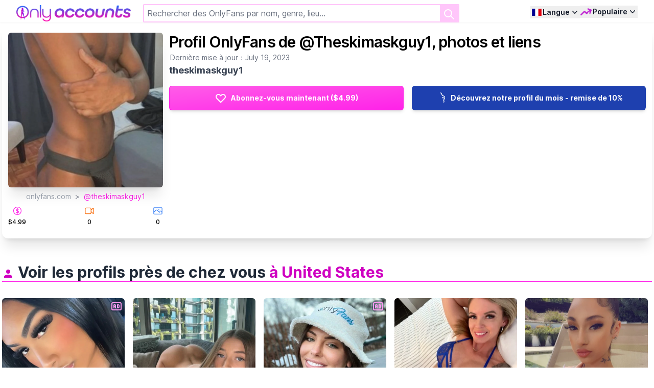

--- FILE ---
content_type: text/html; charset=UTF-8
request_url: https://onlyaccounts.io/fr/profile/theskimaskguy1
body_size: 17903
content:
<!DOCTYPE html>
<html
    lang="fr"
    dir=ltr
    data-theme="acid">
<head>
     <title>Profil OnlyFans de @Theskimaskguy1, photos et liens - onlyaccounts.io</title>
    <meta name="viewport" content="width=device-width, initial-scale=1.0, maximum-scale=1.0, user-scalable=no">
    <meta name="description" content="Profil onlyfans de theskimaskguy1, photos et liens">
    <meta name="mobile-web-app-capable" content="yes">
    <meta name="apple-mobile-web-app-status-bar-style" content="white-translucent">
    <meta name="apple-touch-fullscreen" content="yes">
    <meta charset="utf-8">
    <link rel="sitemap" type="application/xml" title="Sitemap" href="/sitemap.xml">
    <meta http-equiv="X-UA-Compatible" content="IE=edge,chrome=1">
    
    <link rel="icon" type="image/png" href="https://onlyaccounts.io/images/onlyaccounts/favicon_48x48.png">
    <link rel="apple-touch-icon" sizes="180x180" href="https://onlyaccounts.io/images/onlyaccounts/apple-touch-icon.png">
    <link rel="icon" type="image/png" sizes="32x32" href="https://onlyaccounts.io/images/onlyaccounts/favicon-32x32.png">
    <link rel="icon" type="image/png" sizes="16x16" href="https://onlyaccounts.io/images/onlyaccounts/favicon-16x16.png">
    <link rel="manifest" href="/site.webmanifest">
    <link rel="alternate" hreflang="en" href="https://onlyaccounts.io/profile/theskimaskguy1" />
    <link rel="alternate" hreflang="es" href="https://onlyaccounts.io/es/profile/theskimaskguy1" />
    <link rel="alternate" hreflang="de" href="https://onlyaccounts.io/de/profile/theskimaskguy1" />
    <link rel="alternate" hreflang="pt" href="https://onlyaccounts.io/pt/profile/theskimaskguy1" />
    <link rel="alternate" hreflang="it" href="https://onlyaccounts.io/it/profile/theskimaskguy1" />
    <link rel="alternate" hreflang="ru" href="https://onlyaccounts.io/ru/profile/theskimaskguy1" />
    <link rel="alternate" hreflang="cn" href="https://onlyaccounts.io/cn/profile/theskimaskguy1" />
    <link rel="alternate" hreflang="pl" href="https://onlyaccounts.io/pl/profile/theskimaskguy1" />
    <link rel="alternate" hreflang="tr" href="https://onlyaccounts.io/tr/profile/theskimaskguy1" />
    <link rel="canonical" href="https://onlyaccounts.io/fr/profile/theskimaskguy1" />
    <meta property="twitter:card" content="summary_large_image">
    <meta property="twitter:url" content="https://onlyaccounts.io/fr/profile/theskimaskguy1">
    <meta property="twitter:title" content="Profil OnlyFans de @Theskimaskguy1, photos et liens">
    <meta property="twitter:description" content="Profil onlyfans de theskimaskguy1, photos et liens">
    <meta property="twitter:image" content="/cdn-cgi/image/width=760,format=webp/https://onlyaccounts.io/profile-pic/theskimaskguy1?size=large">
        <meta property="og:type" content="website">
    <meta property="og:url" content="https://onlyaccounts.io/fr/profile/theskimaskguy1">
    <meta property="og:title" content="Profil OnlyFans de @Theskimaskguy1, photos et liens">
    <meta property="og:description" content="Profil onlyfans de theskimaskguy1, photos et liens">
    <meta property="og:image" content="/cdn-cgi/image/width=760,format=webp/https://onlyaccounts.io/profile-pic/theskimaskguy1?size=large">
    <link rel="preconnect" href="https://fonts.googleapis.com">
    <link rel="preconnect" href="https://fonts.gstatic.com" crossorigin>
    <link rel="preconnect" href="https://public.onlyfans.com">
    <link rel="dns-prefetch" href="https://public.onlyfans.com">
    <link rel="preconnect" href="https://www.googletagmanager.com">
    <link rel="dns-prefetch" href="https://www.googletagmanager.com">
    <link rel="preconnect" href="https://www.google-analytics.com">
    <link rel="dns-prefetch" href="https://www.google-analytics.com">
    <!-- Fonts -->
    
    <script type="9a8cfe92f1e17b18f6762ec1-text/javascript">(function(w,d,s,l,i){w[l]=w[l]||[];w[l].push({'gtm.start':
                new Date().getTime(),event:'gtm.js'});var f=d.getElementsByTagName(s)[0],
            j=d.createElement(s),dl=l!='dataLayer'?'&l='+l:'';j.async=true;j.src=
            'https://www.googletagmanager.com/gtm.js?id='+i+dl;f.parentNode.insertBefore(j,f);
        })(window,document,'script','dataLayer','GTM-P6BBQPV');</script>

            <script type="application/ld+json">{"@context":"https://schema.org","@type":"NewsArticle","mainEntity":{"@type":"WebPage","@id":"https://onlyaccounts.io/fr/profile/theskimaskguy1"},"headline":"Profil OnlyFans de @Theskimaskguy1, photos et liens","datePublished":"2023-07-19T22:48:44+00:00","dateModified":"2023-07-19T22:48:45+00:00","publisher":{"@type":"Organization","name":"OnlyAccounts"},"author":{"@type":"Organization","name":"OnlyAccounts"}}</script><script type="application/ld+json">{"@context":"https://schema.org","@type":"ImageObject","name":"@theskimaskguy1 onlyfans profile pic - onlyaccounts.io","url":"https://onlyaccounts.io/cdn-cgi/image/width=760,format=webp/https://onlyaccounts.io/profile-pic/theskimaskguy1?size=large","description":"@theskimaskguy1 (theskimaskguy1) ","author":{"@type":"Person","name":"@theskimaskguy1 onlyfans profile"},"contentUrl":"https://onlyaccounts.io/cdn-cgi/image/width=760,format=webp/https://onlyaccounts.io/profile-pic/theskimaskguy1?size=large","datePublished":"2023-07-19T22:48:44+00:00"}</script><script type="application/ld+json">{"@context":"https://schema.org","@type":"ProfilePage","mainEntity":{"@type":"Person","name":"@theskimaskguy1 (theskimaskguy1)","image":"https://onlyaccounts.io/cdn-cgi/image/width=760,format=webp/https://onlyaccounts.io/profile-pic/theskimaskguy1?size=large","@id":"theskimaskguy1"}}</script>
    
    
    <script type="9a8cfe92f1e17b18f6762ec1-text/javascript">window.locale = 'fr';</script>

    <link rel="preload" as="style" href="https://onlyaccounts.io/build/assets/frontend-f3a6b2c2.css" /><link rel="modulepreload" href="https://onlyaccounts.io/build/assets/frontend-f9261bef.js" /><link rel="modulepreload" href="https://onlyaccounts.io/build/assets/alpinejs-0fcd7a8c.js" /><link rel="modulepreload" href="https://onlyaccounts.io/build/assets/alpinejs-i18n-0e3459bb.js" /><link rel="modulepreload" href="https://onlyaccounts.io/build/assets/@fingerprintjs-7c62f90a.js" /><link rel="modulepreload" href="https://onlyaccounts.io/build/assets/tslib-ec24cd65.js" /><link rel="stylesheet" href="https://onlyaccounts.io/build/assets/frontend-f3a6b2c2.css" data-navigate-track="reload" /><script type="9a8cfe92f1e17b18f6762ec1-module" src="https://onlyaccounts.io/build/assets/frontend-f9261bef.js" data-navigate-track="reload" async defer></script>
    
             <link rel="preload" as="style" href="https://onlyaccounts.io/build/assets/onlyaccounts-970ed7ab.css" /><link rel="stylesheet" href="https://onlyaccounts.io/build/assets/onlyaccounts-970ed7ab.css" data-navigate-track="reload" />    
             <link rel="modulepreload" href="https://onlyaccounts.io/build/assets/onlyaccounts-4ed993c7.js" /><script type="9a8cfe92f1e17b18f6762ec1-module" src="https://onlyaccounts.io/build/assets/onlyaccounts-4ed993c7.js" data-navigate-track="reload" async defer></script>    
    </head>
    <body>
            <div class="leading-normal tracking-normal antialiased bg-gray-100 m-0 font-sans font-normal text-base leading-default"
                    x-data="Search('/api/filter', &quot;&quot;, &quot;&quot;)"
          @search-event.window="receive(event.detail.event ?? null, event.detail.payload ?? null)"
    >

        <div class="fixed top-0 m-auto left-0 right-0 w-full bg-white z-20 shadow-sm">
    <div class="mx-auto  px-1 sm:px-2 md:px-4 lg:px-8">
        <div :class="{'!justify-between': !$store.isHome, 'justify-end': $store.isHome}"
             class="justify-between relative flex flex-wrap md:flex-nowrap gap-y-2 pt-2 gap-x-1 md:gap-x-4 overflow-y-show items-center place-content-between min-h-[44px] ">
            <div x-cloak
                 :class="{'!block': !$store.isHome}"
                 class="block flex-none order-1">
                <div class="">
                    <a href="https://onlyaccounts.io/fr">
                        <img
                                loading="eager"
                                src="/images/onlyaccounts/only-accounts-logo-transparent.png"
                                alt="Logo"
                                class="h-6 md:h-8 aspect-[7/1] origin-left hover:brightness-125"
                        />
                    </a>
                </div>
            </div>
            <div x-cloak
                 :class="{'!block': !$store.isHome}"
                 class="block w-full md:w-auto md:flex-grow order-last md:order-2 hidden">
                <div class="flex items-center md:px-6 md:mx-auto md:max-w-4xl">
                    <form
                          x-on:submit.prevent="load();"
                          class="relative w-full focus-within:text-gray-600"
                          spellcheck="false"
                    >

                        <div class="grid grid-flow-col gap-3">
                            <div class="col-span-4 relative flex flex-wrap align-items-center border-onlyaccounts-200 border-2 rounded-sm focus:border-onlyaccounts-500 hover:border-onlyaccounts-500 focus:ring-onlyaccounts-500 focus:ring-offset-inherit">
                                <template x-for="filter in searchFilters">
                                    <div class="flex cursor-default bg-fansearch-400 h-6 p m-1 pr-1 pl-1 text-white text-sm rounded shadow-md items-center text-sm tracking-tight whitespace-no-wrap justify-between hover:bg-fansearch-600 transition">
                                        <template x-if="null !== filter.isoCode">
                                            <div>
                                                <div x-bind:title="filter.value" x-bind:class="'fi fi-' + filter.isoCode" class="p-0.5 inline-block"></div>
                                                <div x-text="filter.value" class="p-0.5 hidden lg:inline-block"></div>
                                            </div>
                                        </template>
                                        <template x-if="null === filter.isoCode">
                                            <div x-bind:title="filter.value" x-text="filter.value" class="p-0.5 whitespace-nowrap text-ellipsis overflow-hidden w-12 lg:w-full"></div>
                                        </template>
                                        <div @click="removeSearchFilter(filter.key)"
                                             class="p-1 select-none rounded-r-md cursor-pointer">
                                            <svg class="text-white h-3 w-3"  viewBox="0 0 14 14" fill="none" xmlns="http://www.w3.org/2000/svg">
                                                <path d="M12.5745 1L1 12.5745" stroke="#ffffff" stroke-width="2" stroke-linecap="round"/>
                                                <path d="M1.00024 1L12.5747 12.5745" stroke="#ffffff" stroke-width="2" stroke-linecap="round"/>
                                            </svg>
                                        </div>
                                    </div>
                                </template>
                                <div class="flex-1">
                                    <input id="search-field"
                                           x-model="search"
                                           name="search"
                                           autocomplete="off"
                                           class="peer block border-none h-full w-full py-1 md:py-1.5 pl-1.5 pr-8 md:pr-10 text-base text-gray-900 focus:ring-0 "
                                           placeholder="Rechercher des OnlyFans par nom, genre, lieu..."
                                           type="search"
                                    >
                                </div>
                                <button type="submit"
                                        class="absolute top-0 right-0 h-full border-2 p-1 text-base text-white bg-onlyaccounts-200 border-onlyaccounts-200 rounded-r-sm hover:bg-onlyaccounts-500 peer-hover:bg-onlyaccounts-500 focus:bg-onlyaccounts-500 peer-focus:bg-onlyaccounts-500 hover:border-onlyaccounts-500 peer-hover:border-onlyaccounts-500 focus:border-onlyaccounts-500 peer-focus:border-onlyaccounts-500 focus:ring-onlyaccounts-500 peer-focus:ring-onlyaccounts-500 focus:ring-offset-onlyaccounts-500 peer-focus:ring-offset-onlyaccounts-500">
                                    <svg aria-hidden="true" class="w-5 h-5 sm:w-6 sm:h-6" fill="none" stroke="currentColor" viewBox="0 0 24 24"
                                         xmlns="http://www.w3.org/2000/svg">
                                        <path stroke-linecap="round" stroke-linejoin="round" stroke-width="2" d="M21 21l-6-6m2-5a7 7 0 11-14 0 7 7 0 0114 0z"></path>
                                    </svg>
                                    <span class="sr-only">Rechercher</span>
                                </button>
                            </div>
                        </div>
                        <input type="hidden" name="type" x-model="type" />
                    </form>
                </div>
            </div>
            <div class="order-3 flex flex-1 justify-end content-center gap-x-2">
                <div class="relative"
         x-data="{
            open: false,
            locale: window.translations.getLocale(),
            toggle() {
                if (this.open) {
                    return this.close()
                }

                this.$refs.button.focus()

                this.open = true
            },
            close(focusAfter) {
                if (!this.open) return

                this.open = false

                focusAfter && focusAfter.focus()
            },
            clearLanguage() {
                const locale = window.translations.resetLocale();
                window.translations.onSwitchLocale(locale, true);
            }
         }"
         x-on:keydown.escape.prevent.stop="close($refs.button)"
         x-on:focusin.window="! $refs.panel.contains($event.target) && close()"
         x-id="['dropdown-button']">
        <button x-ref="button"
                x-on:click="toggle()"
                :aria-expanded="open"
                :aria-controls="$id('dropdown-button')"
                type="button" class="inline-flex place-items-center text-sm items-center font-semibold leading-6 text-gray-900 group group focus:outline-none hover:text-fansearch-700 focus:text-fansearch-700" aria-expanded="false">
            <span class="sr-only">Ouvrir le menu</span>
            <span class="w-6 fi fi-fr"></span>

            <span class="hidden sm:block whitespace-nowrap">Langue</span>
            <svg :class="{'-rotate-180': open}"
                 class="h-5 w-5 transition-all duration-75" viewBox="0 0 20 20" fill="currentColor" aria-hidden="true">
                <path fill-rule="evenodd" d="M5.23 7.21a.75.75 0 011.06.02L10 11.168l3.71-3.938a.75.75 0 111.08 1.04l-4.25 4.5a.75.75 0 01-1.08 0l-4.25-4.5a.75.75 0 01.02-1.06z" clip-rule="evenodd" />
            </svg>

        </button>
        <div x-ref="panel"
             x-show="open"
             x-transition.origin.top.left
             x-on:click.outside="close($refs.button)"
             :id="$id('dropdown-button')"
             style="display: none;"
             class="absolute -right-10 shadow-sm z-10 min-w-max h-48 overflow-y-auto origin-top-right rounded-xl bg-white p-2 shadow-lg ring-1 ring-gray-900/5 scrollbar-small" role="menu" aria-orientation="vertical" aria-labelledby="user-menu-button" tabindex="-1">
                            <a @click.prevent="window.translations.onSwitchLocale('en', true)" class="block  py-0.5 px-2 text-sm tracking-tight text-gray-900 hover:bg-gray-200 whitespace-no-wrap flex justify-start" role="menuitem" tabindex="-1" href="#">
                    <span class="mr-1 fi fi-usgb"></span> Anglais
                </a>
                            <a @click.prevent="window.translations.onSwitchLocale('es', true)" class="block  py-0.5 px-2 text-sm tracking-tight text-gray-900 hover:bg-gray-200 whitespace-no-wrap flex justify-start" role="menuitem" tabindex="-1" href="#">
                    <span class="mr-1 fi fi-es"></span> Espagnol
                </a>
                            <a @click.prevent="window.translations.onSwitchLocale('de', true)" class="block  py-0.5 px-2 text-sm tracking-tight text-gray-900 hover:bg-gray-200 whitespace-no-wrap flex justify-start" role="menuitem" tabindex="-1" href="#">
                    <span class="mr-1 fi fi-de"></span> Allemand
                </a>
                            <a @click.prevent="window.translations.onSwitchLocale('fr', true)" class="block  font-bold  py-0.5 px-2 text-sm tracking-tight text-gray-900 hover:bg-gray-200 whitespace-no-wrap flex justify-start" role="menuitem" tabindex="-1" href="#">
                    <span class="mr-1 fi fi-fr"></span> Français
                </a>
                            <a @click.prevent="window.translations.onSwitchLocale('pt', true)" class="block  py-0.5 px-2 text-sm tracking-tight text-gray-900 hover:bg-gray-200 whitespace-no-wrap flex justify-start" role="menuitem" tabindex="-1" href="#">
                    <span class="mr-1 fi fi-pt"></span> Portugais
                </a>
                            <a @click.prevent="window.translations.onSwitchLocale('it', true)" class="block  py-0.5 px-2 text-sm tracking-tight text-gray-900 hover:bg-gray-200 whitespace-no-wrap flex justify-start" role="menuitem" tabindex="-1" href="#">
                    <span class="mr-1 fi fi-it"></span> Italien
                </a>
                            <a @click.prevent="window.translations.onSwitchLocale('ru', true)" class="block  py-0.5 px-2 text-sm tracking-tight text-gray-900 hover:bg-gray-200 whitespace-no-wrap flex justify-start" role="menuitem" tabindex="-1" href="#">
                    <span class="mr-1 fi fi-ru"></span> Russe
                </a>
                            <a @click.prevent="window.translations.onSwitchLocale('cn', true)" class="block  py-0.5 px-2 text-sm tracking-tight text-gray-900 hover:bg-gray-200 whitespace-no-wrap flex justify-start" role="menuitem" tabindex="-1" href="#">
                    <span class="mr-1 fi fi-cn"></span> Chinois
                </a>
                            <a @click.prevent="window.translations.onSwitchLocale('pl', true)" class="block  py-0.5 px-2 text-sm tracking-tight text-gray-900 hover:bg-gray-200 whitespace-no-wrap flex justify-start" role="menuitem" tabindex="-1" href="#">
                    <span class="mr-1 fi fi-pl"></span> Polonais
                </a>
                            <a @click.prevent="window.translations.onSwitchLocale('tr', true)" class="block  py-0.5 px-2 text-sm tracking-tight text-gray-900 hover:bg-gray-200 whitespace-no-wrap flex justify-start" role="menuitem" tabindex="-1" href="#">
                    <span class="mr-1 fi fi-tr"></span> Turc
                </a>
                        <a @click.prevent="clearLanguage()" class="block py-0.5 px-2 text-sm tracking-tight text-gray-900 hover:bg-gray-200 whitespace-no-wrap flex justify-start" role="menuitem" tabindex="-1" href="#">
                <span class="pl-5 inline-block">Réinitialiser la langue</span>
            </a>
        </div>
    </div>
                <div class="relative"
     x-data="{
        open: false,
        toggle() {
            if (this.open) {
                return this.close()
            }

            this.$refs.button.focus()

            this.open = true
        },
        close(focusAfter) {
            if (!this.open) return

            this.open = false

            focusAfter && focusAfter.focus()
        }
     }"
     x-on:keydown.escape.prevent.stop="close($refs.button)"
     x-on:focusin.window="! $refs.panel.contains($event.target) && close()"
     x-id="['dropdown-button']">
    <button x-ref="button"
            x-on:click="toggle()"
            :aria-expanded="open"
            :aria-controls="$id('dropdown-button')"
            type="button" class="inline-flex text-sm items-center font-semibold leading-6 text-gray-900 group focus:outline-none hover:text-fansearch-700 focus:text-fansearch-700" aria-expanded="false">
        <span class="sr-only">Ouvrir le menu</span>
        <svg class="w-6 h-6 text-fuchsia-600 group-hover:text-fuchsia-500 group-focus:text-fuchsia-500" xmlns="http://www.w3.org/2000/svg" fill="none" viewBox="0 0 24 24" stroke-width="2.5" stroke="currentColor"><path stroke-linecap="round" stroke-linejoin="round" d="M2.25 18L9 11.25l4.306 4.307a11.95 11.95 0 015.814-5.519l2.74-1.22m0 0l-5.94-2.28m5.94 2.28l-2.28 5.941" /></svg>
        <span class="mr-0 ml-[1px] hidden sm:block whitespace-nowrap">Populaire</span>
        <svg :class="{'-rotate-180': open}"
             class="h-5 w-5 transition-all duration-75" viewBox="0 0 20 20" fill="currentColor" aria-hidden="true">
            <path fill-rule="evenodd" d="M5.23 7.21a.75.75 0 011.06.02L10 11.168l3.71-3.938a.75.75 0 111.08 1.04l-4.25 4.5a.75.75 0 01-1.08 0l-4.25-4.5a.75.75 0 01.02-1.06z" clip-rule="evenodd" />
        </svg>
    </button>
    <div x-ref="panel"
         x-show="open"
         x-transition.origin.top.left
         x-on:click.outside="close($refs.button)"
         :id="$id('dropdown-button')"
         style="display: none;"
         class="absolute right-0 shadow-sm drop-shadow-xl z-10 min-w-max h-96 overflow-y-auto origin-top-right rounded-xl bg-white p-2 shadow-lg ring-1 ring-gray-900/5 scrollbar-small" role="menu" aria-orientation="vertical" aria-labelledby="user-menu-button" tabindex="-1">
        <!-- Active: "bg-gray-100", Not Active: "" -->
        <a href="https://onlyaccounts.io/fr/contact-us" class="md:hidden block rounded-lg py-0.5 px-2 text-sm font-semibold leading-6 text-gray-900 hover:bg-gray-200">Gagnez de l&#039;argent avec nous</a>
        
        <a class="block py-0.5 px-2 text-sm  tracking-tight text-gray-900 hover:bg-gray-200 whitespace-no-wrap" role="menuitem" tabindex="-1" href="https://onlyaccounts.io/fr/contact-us">Gagnez de l&#039;argent avec nous</a>
        <a class="block py-0.5 px-2 text-sm  tracking-tight text-gray-900 hover:bg-gray-200 whitespace-no-wrap" role="menuitem" tabindex="-1" href="/fr/best-onlyfans" @click.prevent="close($refs.button);searchProfiles('best');">Meilleurs Onlyfans</a>
        <a class="block py-0.5 px-2 text-sm  tracking-tight text-gray-900 hover:bg-gray-200 whitespace-no-wrap" role="menuitem" tabindex="-1" href="/fr/free/best-onlyfans" @click.prevent="close($refs.button);searchProfiles('best', 'free')">Meilleurs Onlyfans gratuits</a>
        <a class="block py-0.5 px-2 text-sm  tracking-tight text-gray-900 hover:bg-gray-200 whitespace-no-wrap" href="/fr/best-amateur-onlyfans" @click.prevent="close($refs.button);searchProfiles('amateur')">Meilleurs Onlyfans amateurs</a>
        <a class="block py-0.5 px-2 text-sm  tracking-tight text-gray-900 hover:bg-gray-200 whitespace-no-wrap" href="/fr/best-asian-onlyfans" @click.prevent="close($refs.button);searchProfiles('asian')">Meilleurs Onlyfans asiatiques</a>
        <a class="block py-0.5 px-2 text-sm  tracking-tight text-gray-900 hover:bg-gray-200 whitespace-no-wrap" href="/fr/best-18-years-old-onlyfans" @click.prevent="close($refs.button);searchProfiles('18 years old')">Meilleurs Onlyfans de 18 ans</a>
        <a class="block py-0.5 px-2 text-sm  tracking-tight text-gray-900 hover:bg-gray-200 whitespace-no-wrap" href="/fr/best-blonde-onlyfans" @click.prevent="close($refs.button);searchProfiles('blonde')">Meilleurs Onlyfans blondes</a>
        <a class="block py-0.5 px-2 text-sm  tracking-tight text-gray-900 hover:bg-gray-200 whitespace-no-wrap" href="/fr/best-brunette-onlyfans" @click.prevent="close($refs.button);searchProfiles('brunette')">Meilleurs Onlyfans brunes</a>
        <a class="block py-0.5 px-2 text-sm  tracking-tight text-gray-900 hover:bg-gray-200 whitespace-no-wrap" href="/fr/best-big-tits-onlyfans" @click.prevent="close($refs.button);searchProfiles('big tits')">Meilleurs Onlyfans gros seins</a>
        <a class="block py-0.5 px-2 text-sm  tracking-tight text-gray-900 hover:bg-gray-200 whitespace-no-wrap" href="/fr/best-black-onlyfans" @click.prevent="close($refs.button);searchProfiles('black')">Meilleurs Onlyfans noirs</a>
        <a class="block py-0.5 px-2 text-sm  tracking-tight text-gray-900 hover:bg-gray-200 whitespace-no-wrap" href="/fr/best-couples-onlyfans" @click.prevent="close($refs.button);searchProfiles('couples')">Meilleurs Onlyfans de couples</a>
        <a class="block py-0.5 px-2 text-sm  tracking-tight text-gray-900 hover:bg-gray-200 whitespace-no-wrap" href="/fr/best-fetish-onlyfans" @click.prevent="close($refs.button);searchProfiles('fetish')">Meilleurs Onlyfans fétichistes</a>
        <a class="block py-0.5 px-2 text-sm  tracking-tight text-gray-900 hover:bg-gray-200 whitespace-no-wrap" href="/fr/best-gay-onlyfans" @click.prevent="close($refs.button);searchProfiles('gay')">Meilleurs Onlyfans gays</a>
        <a class="block py-0.5 px-2 text-sm  tracking-tight text-gray-900 hover:bg-gray-200 whitespace-no-wrap" href="/fr/best-milf-onlyfans" @click.prevent="close($refs.button);searchProfiles('milf')">Meilleurs Onlyfans MILF</a>
        <a class="block py-0.5 px-2 text-sm  tracking-tight text-gray-900 hover:bg-gray-200 whitespace-no-wrap" href="/fr/best-petite-onlyfans" @click.prevent="close($refs.button);searchProfiles('petite')">Meilleurs Onlyfans petites</a>
        <a class="block py-0.5 px-2 text-sm  tracking-tight text-gray-900 hover:bg-gray-200 whitespace-no-wrap" href="/fr/best-latino-onlyfans" @click.prevent="close($refs.button);searchProfiles('latino')">Meilleurs Onlyfans latinos</a>
        <a class="block py-0.5 px-2 text-sm  tracking-tight text-gray-900 hover:bg-gray-200 whitespace-no-wrap" href="/fr/best-big-ass-onlyfans" @click.prevent="close($refs.button);searchProfiles('big ass')">Meilleurs Onlyfans gros cul</a>
        <a class="block py-0.5 px-2 text-sm  tracking-tight text-gray-900 hover:bg-gray-200 whitespace-no-wrap" href="/fr/best-lesbian-onlyfans" @click.prevent="close($refs.button);searchProfiles('lesbian')">Meilleurs Onlyfans lesbiennes</a>
        <a class="block py-0.5 px-2 text-sm  tracking-tight text-gray-900 hover:bg-gray-200 whitespace-no-wrap" href="/fr/best-lingerie-onlyfans" @click.prevent="close($refs.button);searchProfiles('lingerie')">Meilleurs Onlyfans lingerie</a>
        <a class="block py-0.5 px-2 text-sm  tracking-tight text-gray-900 hover:bg-gray-200 whitespace-no-wrap" href="/fr/best-roleplay-onlyfans" @click.prevent="close($refs.button);searchProfiles('roleplay')">Meilleurs Onlyfans jeux de rôle</a>
        <a class="block py-0.5 px-2 text-sm  tracking-tight text-gray-900 hover:bg-gray-200 whitespace-no-wrap" href="/fr/best-cosplay-onlyfans" @click.prevent="close($refs.button);searchProfiles('cosplay')">Meilleurs Onlyfans cosplay</a>
        <a class="block py-0.5 px-2 text-sm  tracking-tight text-gray-900 hover:bg-gray-200 whitespace-no-wrap" role="menuitem" tabindex="-1" href="/fr/united-states" @click.prevent="close($refs.button);searchCountry('united-states')">
            <span class="fi fi-us w-4 h-4"></span>
            Meilleurs Onlyfans américains
        </a>
        <a class="block py-0.5 px-2 text-sm  tracking-tight text-gray-900 hover:bg-gray-200 whitespace-no-wrap" href="/fr/italy" @click.prevent="close($refs.button);searchCountry('italy', null, null)">
            <span class="fi fi-it w-4 h-4"></span>
            Meilleurs Onlyfans italiens
        </a>
        <a class="block py-0.5 px-2 text-sm  tracking-tight text-gray-900 hover:bg-gray-200 whitespace-no-wrap" href="/fr/france" @click.prevent="close($refs.button);searchCountry('france')">
            <span class="fi fi-fr w-4 h-4"></span>
            Meilleurs Onlyfans français
        </a>
        <a class="block py-0.5 px-2 text-sm  tracking-tight text-gray-900 hover:bg-gray-200 whitespace-no-wrap" href="/fr/ukraine" @click.prevent="close($refs.button);searchCountry('ukraine')">
            <span class="fi fi-ua w-4 h-4"></span>
            Meilleurs Onlyfans ukrainiens
        </a>
        <a class="block py-0.5 px-2 text-sm  tracking-tight text-gray-900 hover:bg-gray-200 whitespace-no-wrap" href="/fr/canada" @click.prevent="close($refs.button);searchCountry('canada')">
            <span class="fi fi-ca w-4 h-4"></span>
            Meilleurs Onlyfans canadiens
        </a>
        <a class="block py-0.5 px-2 text-sm  tracking-tight text-gray-900 hover:bg-gray-200 whitespace-no-wrap" href="/fr/germany" @click.prevent="close($refs.button);searchCountry('germany')">
            <span class="fi fi-de w-4 h-4"></span>
            Meilleurs Onlyfans allemands
        </a>
        <a class="block py-0.5 px-2 text-sm  tracking-tight text-gray-900 hover:bg-gray-200 whitespace-no-wrap" href="/fr/mexico" @click.prevent="close($refs.button);searchCountry('mexico')">
            <span class="fi fi-mx w-4 h-4"></span>
            Meilleurs Onlyfans mexicains
        </a>
        <a class="block py-0.5 px-2 text-sm  tracking-tight text-gray-900 hover:bg-gray-200 whitespace-no-wrap" href="/fr/united-kingdom" @click.prevent="close($refs.button);searchCountry('united-kingdom')">
            <span class="fi fi-gb w-4 h-4"></span>
            Meilleurs Onlyfans britanniques
        </a>
    </div>
</div>
            </div>
        </div>
    </div>
    <div :class="{'!block': $store.isSearch }"
         x-cloak
         class="items-center mt-0.5 sm:mt-2 flex-1 mx-auto max-w-7xl px-0 sm:px-2 md:px-4 lg:px-8 hidden">
        <nav class="-mb-[1px] -ml-2 flex justify-between lg:justify-start space-x-1 lg:space-x-2">
            <template x-for="t in tabs" :key="t.slug">
                <div>
                    <template x-if="t.slug === 'more'">
                        <div class="relative"
                             x-data="{
                                        open: false,
                                        toggle() {
                                            if (this.open) {
                                                return this.close()
                                            }

                                            this.$refs.button.focus()

                                            this.open = true
                                        },
                                        close(focusAfter) {
                                            if (!this.open) return

                                            this.open = false

                                            focusAfter && focusAfter.focus()
                                        }
                                    }"
                            x-on:keydown.escape.prevent.stop="close($refs.button)"
                            x-on:focusin.window="! $refs.panel.contains($event.target) && close()"
                            x-id="['dropdown-button']">
                            <div>
                                <button
                                    x-ref="button"
                                    x-on:click="toggle()"
                                    :aria-expanded="open"
                                    :aria-controls="$id('dropdown-button')"
                                    type="button"
                                    :class="{'border-primary text-primary': typeof tab === 'string' && tab.indexOf('top-') > -1, 'border-transparent text-slate-600': !(typeof tab === 'string' && tab.indexOf('top-') > -1)}"
                                    class="transition hover:border-primary hover:text-primary focus:outline-none whitespace-nowrap border-b-2 p-1 text-sm font-medium">
                                <svg class="h-6 w-6 inline-block mr-0" xmlns="http://www.w3.org/2000/svg" viewBox="0 0 24 24"><path fill="currentColor" :d="t.svg" /></svg>
                                <span x-text="t.name"></span>
                                <svg :class="{'-rotate-180': open}"
                                     class="inline h-5 w-5 transition-all duration-75" viewBox="0 0 20 20" fill="currentColor" aria-hidden="true">
                                    <path fill-rule="evenodd" d="M5.23 7.21a.75.75 0 011.06.02L10 11.168l3.71-3.938a.75.75 0 111.08 1.04l-4.25 4.5a.75.75 0 01-1.08 0l-4.25-4.5a.75.75 0 01.02-1.06z" clip-rule="evenodd" />
                                </svg>
                            </button>
                            </div>
                            <div x-ref="panel"
                                 x-show="open"
                                 x-transition.origin.top.left
                                 x-on:click.outside="close($refs.button)"
                                 :id="$id('dropdown-button')"
                                 style="display: none;"
                                 class="transition absolute right-0 z-10 w-56 h-auto origin-top-right rounded-xl bg-white p-2 shadow-2xl ring-1 ring-gray-900/5" role="menu" aria-orientation="vertical" aria-labelledby="user-menu-button" tabindex="-1">
                                <template x-for="(d, index) in t.dropdown" :key="index">
                                    <div>
                                        <button @click="setTab(d.slug); close()"
                                                :class="{'bg-primary text-white': d.slug === tab, 'bg-white text-slate-600': d.slug !== tab, 'rounded-t-xl': index === 0, 'rounded-b-xl': t.dropdown.length === index+1}"
                                                class="transition block text-slate-600 w-full rounded text-left py-1 px-2 text-sm hover:text-white hover:bg-onlyaccounts-600 whitespace-no-wrap" role="menuitem" tabindex="-1">
                                                <svg class="h-6 w-6 inline-block mr-0" xmlns="http://www.w3.org/2000/svg" width="24" height="24" :viewBox="typeof d.viewBox !== undefined ? d.viewBox : '0 0 24 24'"><path fill="currentColor" :d="d.svg" /></svg>
                                            <span x-text="$t(`tabs.dropdown.${d.slug}`)"></span>
                                        </button>
                                    </div>
                                </template>
                            </div>
                        </div>
                    </template>

                    <template x-if="t.slug !== 'more'">
                        <button
                           @click="setTab(t.slug)"
                           :class="{'border-primary text-primary': t.slug === tab, 'border-transparent text-slate-600': t.slug !== tab}"
                           class="transition duration-100 block w-full hover:border-primary hover:text-primary whitespace-nowrap border-b-2 p-1 text-sm font-medium">
                            <svg class="h-6 w-6 inline-block mr-0" xmlns="http://www.w3.org/2000/svg" width="24" height="24" viewBox="0 0 24 24"><path fill="currentColor" :d="t.svg" /></svg>
                            <span x-text="$t(`tabs.${t.slug}`)"></span>
                        </button>
                    </template>
                </div>
            </template>
            
        </nav>
    </div>
    
</div>

        <div class="bg-white relative">
            <div class="min-h-screen pt-[92px] md:pt-[52px]"
                 :class="{'pt-[124px] md:pt-[92px]': $store.isSearch, 'pt-[92px] md:pt-[52px]': !$store.isSearch }"
            >
                

                <div :class="{'hidden': $store.isSearch}" class="relative block">
                    
<div class="px-1 overflow-hidden mx-auto max-w-7xl" x-data="DisplayProfiles">
    <section class="rounded-xl shadow-xl bg-white p-1 sm:p-3 pb-3 mb-12">
        <div class="grid grid-cols-1 lg:grid-cols-12 gap-0.5 sm:gap-3">

            <!-- left col image -->
            <div class="col-span-1 lg:col-span-3 text-center">
                <div  class="rounded-lg w-full">
                                            <img id="js-profile-image-theskimaskguy1" x-on:error="addPlaceHolderImage('js-profile-image-theskimaskguy1', '/images/onlyaccounts/missing-image.svg')" src="/cdn-cgi/image/width=760,format=webp/https://onlyaccounts.io/profile-pic/theskimaskguy1?size=large" loading="eager" alt="theskimaskguy1 on onlyfans" class="min-h-full min-w-full h-full w-full bg-white shadow-xl rounded-md object-cover object-center relative z-10 sm:hover:z-20 sm:hover:scale-125 xl:hover:scale-[2] hover:origin-top-left  transform-gpu duration-150"/>
                                    </div>

                <div class="text-sm items-center mt-1 lg:m-2 overflow-x-auto whitespace-nowrap text-sm">
                    <span class="text-gray-400 dark:text-gray-200">onlyfans.com</span>
                    <span class="px-1 text-gray-500 dark:text-gray-300">&gt;</span>
                    <a rel="nofollow" href="/fr/visit/theskimaskguy1" @click.prevent="visit(p)" target="_blank" class="link-primary dark:text-gray-200 hover:underline" title="Visit @' theskimaskguy1's OnlyFans">@theskimaskguy1</a>
                </div>
                <div class="w-full flex flex-row justify-between gap-2 text-sm sm:pb-2 justify-items-center">
                                        <div class="text-center" title="Prix abonné : 4.99">
                         <span class="sr-only">Prix abonné : 4.99</span>
                         <svg xmlns="http://www.w3.org/2000/svg" fill="none" viewBox="0 0 24 24" stroke-width="1.5" stroke="currentColor" class="w-5 h-5 block m-auto text-onlyaccounts-500">
                          <path stroke-linecap="round" stroke-linejoin="round" d="M12 6v12m-3-2.818l.879.659c1.171.879 3.07.879 4.242 0 1.172-.879 1.172-2.303 0-3.182C13.536 12.219 12.768 12 12 12c-.725 0-1.45-.22-2.003-.659-1.106-.879-1.106-2.303 0-3.182s2.9-.879 4.006 0l.415.33M21 12a9 9 0 11-18 0 9 9 0 0118 0z"></path>
                        </svg>

                        <span class="text-xs font-medium block w-full h-5 mt-1">$4.99</span>
                     </div>
                     <div class="text-center" title="Nombre de vidéos : 0">
                         <span class="sr-only">Nombre de vidéos : 0</span>
                         <svg xmlns="http://www.w3.org/2000/svg" fill="none" viewBox="0 0 24 24" stroke-width="1.5" stroke="currentColor" class="w-5 h-5 block m-auto text-orange-500">
                          <path stroke-linecap="round" d="M15.75 10.5l4.72-4.72a.75.75 0 011.28.53v11.38a.75.75 0 01-1.28.53l-4.72-4.72M4.5 18.75h9a2.25 2.25 0 002.25-2.25v-9a2.25 2.25 0 00-2.25-2.25h-9A2.25 2.25 0 002.25 7.5v9a2.25 2.25 0 002.25 2.25z"></path>
                        </svg>
                        <span class="text-xs font-medium block w-full h-5 mt-1">0</span>
                     </div>
                     <div class="text-center" title="Nombre de photos : 0">
                        <span class="sr-only">Nombre de photos : 0</span>
                        <svg xmlns="http://www.w3.org/2000/svg" fill="none" viewBox="0 0 24 24" stroke-width="1.5" stroke="currentColor" class="w-5 h-5 block m-auto text-blue-500">
                          <path stroke-linecap="round" stroke-linejoin="round" d="M2.25 15.75l5.159-5.159a2.25 2.25 0 013.182 0l5.159 5.159m-1.5-1.5l1.409-1.409a2.25 2.25 0 013.182 0l2.909 2.909m-18 3.75h16.5a1.5 1.5 0 001.5-1.5V6a1.5 1.5 0 00-1.5-1.5H3.75A1.5 1.5 0 002.25 6v12a1.5 1.5 0 001.5 1.5zm10.5-11.25h.008v.008h-.008V8.25zm.375 0a.375.375 0 11-.75 0 .375.375 0 01.75 0z"></path>
                        </svg>
                        <span class="text-xs font-medium block w-full h-5 mt-1">0</span>
                     </div>
                 </div>
            </div>

            <!-- right col -->
            <div class="col-span-1 lg:col-span-9 flex flex-col gap-y-2">

                <!-- main title -->
                <div class="w-full text-center lg:text-left">
                    <h2 class="text-md sm:text-2xl font-semibold tracking-tight lg:text-3xl">Profil OnlyFans de @Theskimaskguy1, photos et liens</h2>
                                        <time class="text-sm ml-0.5 font-normal text-gray-500" datetime="2023-07-19T22:48:45.000000Z">Dernière mise à jour：July 19, 2023</time>
                </div>

                <!-- cta buttons, mobile only -->
                <div class="block md:hidden grid grid-cols-1 lg:grid-cols-2 lg:gap-4 w-full place-self-baseline h-full place-content-baseline">
                    <div class="grid grid-cols-1 lg:grid-cols-2 lg:gap-4 w-full">
                        <div class="mb-3">
                            <a href="/fr/visit/theskimaskguy1" target="_blank" class="font-bold btn btn-block btn-primary text-white rounded-lg transition-colors duration-150 normal-case">
                                <svg xmlns="http://www.w3.org/2000/svg" class="h-6 w-6 mr-2" fill="none" viewBox="0 0 24 24" stroke="currentColor">
                                    <path stroke-linecap="round" stroke-linejoin="round" stroke-width="2" d="M4.318 6.318a4.5 4.5 0 000 6.364L12 20.364l7.682-7.682a4.5 4.5 0 00-6.364-6.364L12 7.636l-1.318-1.318a4.5 4.5 0 00-6.364 0z"/>
                                </svg>
                                Abonnez-vous maintenant ($4.99)
                            </a>
                        </div>
                                                    <div class="mb-3 break-words profile-of-the-month-btn">
                                <a href="/fr/visit-ad/ainsleyace" target="_blank" class="font-bold bg-blue-800 hover:bg-blue-950 hover:shadow-md btn btn-block text-white rounded-lg duration-150 normal-case">
                                    <svg xmlns="http://www.w3.org/2000/svg"class="h-6 w-6 mr-2" viewBox="0 0 24 24"><g fill="none" stroke="currentColor" stroke-width="1.5"><path d="m9.99 16.5l-.975.474c-1.98.548-2.971.822-3.505.245c-.534-.576-.258-1.62.295-3.71l.142-.54c.157-.595.236-.891.197-1.186c-.04-.294-.193-.553-.499-1.07l-.278-.47C4.29 8.422 3.752 7.512 4.11 6.787c.36-.724 1.379-.783 3.418-.9l.527-.03c.58-.034.869-.05 1.122-.185c.252-.135.439-.372.813-.848l.34-.432c1.316-1.673 1.974-2.509 2.73-2.38s1.11 1.137 1.817 3.154l.183.522c.201.573.302.86.497 1.07c.196.212.464.324 1.001.547l.489.204c1.89.786 2.835 1.18 2.942 1.983c.092.686-.477 1.283-1.64 2.29"/><path d="M15.252 10.689c-.987-1.18-1.48-1.77-2.048-1.68c-.567.091-.832.803-1.362 2.227l-.138.368c-.15.405-.226.607-.373.756c-.146.149-.348.228-.75.386l-.367.143c-1.417.555-2.126.833-2.207 1.4c-.08.567.52 1.049 1.721 2.011l.31.25c.342.273.513.41.611.597c.1.187.115.404.146.837l.029.394c.11 1.523.166 2.285.683 2.545c.517.26 1.154-.155 2.427-.983l.329-.215c.362-.235.543-.353.75-.387c.208-.033.42.022.841.132l.385.1c1.485.386 2.228.58 2.629.173c.4-.407.193-1.144-.221-2.62l-.108-.38c-.117-.42-.176-.63-.147-.837c.03-.208.145-.39.374-.756l.21-.332c.807-1.285 1.21-1.927.94-2.438c-.269-.511-1.033-.553-2.562-.635l-.396-.022c-.434-.023-.652-.035-.841-.13c-.19-.095-.33-.263-.61-.599l-.255-.305Z"/></g></svg>
                                    Découvrez notre profil du mois - remise de 10%
                                </a>
                            </div>
                                            </div>
                </div>

                <!-- display name -->
                <div class="w-full text-center lg:text-left">
                    <div class="font-bold w-full text-gray-700 text-center lg:text-left">
                        <a href="/fr/visit/theskimaskguy1"
                           target="_blank"
                           class="text-md sm:text-lg">theskimaskguy1</a>
                                            </div>
                </div>

                <!-- bio -->
                <div class="text-center lg:text-left">
                    <div x-data="{ expanded: false }" class="mb-2">
                        <div class="relative overflow-hidden max-h-16 md:max-h-[7.2em] text-sm font-normal mb-2"
                             x-ref="infoContainer"
                             x-bind:style="expanded ? 'max-height: ' + $refs.infoContainer.scrollHeight + 'px' : ''">
                            <div
                                class="text-sm font-normal grid space-y-1 text-gray-500 break-all"

                            ></div>
                            <button type="button"
                                    class="h-5 bg-white absolute left-0 right-0 z-1 mx-auto top-16 md:top-[7.2em] -mt-5 font-semibold link-primary link-hover text-center md:text-left"
                                    x-show="!expanded" @click="expanded = !expanded">Lire la suite <span aria-hidden="true">&rarr;</span></button>
                        </div>
                    </div>
                </div>

                <!-- tags -->
                <div class="text-center mx-auto md:mx-0">
                    <ul class="w-screen md:w-full scrollbar-small h-full flex flex-row md:flex-wrap pb-2 overflow-y-scroll md:overflow-y-auto gap-2 whitespace-nowrap justify-center sm:justify-start">
                                                            </ul>
                </div>

                <!-- urls -->
                <div class="col-span-1 text-left mx-auto md:mx-0 flex flex-row justify-start gap-2 w-full justify-center sm:justify-start">
                                                                                                </div>

                <!-- ctas, desktop -->
                <div class="hidden sm:block grid grid-cols-1 lg:grid-cols-2 lg:gap-4 w-full place-self-baseline h-full place-content-baseline">
                    <div class="grid grid-cols-1 lg:grid-cols-2 lg:gap-4 w-full">
                        <div class="mb-3">
                            <a href="/fr/visit/theskimaskguy1" target="_blank" class="font-bold btn btn-block btn-primary text-white rounded-lg transition-colors duration-150 normal-case">
                                <svg xmlns="http://www.w3.org/2000/svg" class="h-6 w-6 mr-2" fill="none" viewBox="0 0 24 24" stroke="currentColor">
                                    <path stroke-linecap="round" stroke-linejoin="round" stroke-width="2" d="M4.318 6.318a4.5 4.5 0 000 6.364L12 20.364l7.682-7.682a4.5 4.5 0 00-6.364-6.364L12 7.636l-1.318-1.318a4.5 4.5 0 00-6.364 0z"/>
                                </svg>
                                Abonnez-vous maintenant ($4.99)
                            </a>
                        </div>
                                                    <div class="mb-3 break-words profile-of-the-month-btn">
                                <a href="/fr/visit-ad/ainsleyace" target="_blank" class="font-bold bg-blue-800 hover:bg-blue-950 hover:shadow-md btn btn-block text-white rounded-lg duration-150 normal-case">
                                    <svg xmlns="http://www.w3.org/2000/svg"class="h-6 w-6 mr-2" viewBox="0 0 24 24"><g fill="none" stroke="currentColor" stroke-width="1.5"><path d="m9.99 16.5l-.975.474c-1.98.548-2.971.822-3.505.245c-.534-.576-.258-1.62.295-3.71l.142-.54c.157-.595.236-.891.197-1.186c-.04-.294-.193-.553-.499-1.07l-.278-.47C4.29 8.422 3.752 7.512 4.11 6.787c.36-.724 1.379-.783 3.418-.9l.527-.03c.58-.034.869-.05 1.122-.185c.252-.135.439-.372.813-.848l.34-.432c1.316-1.673 1.974-2.509 2.73-2.38s1.11 1.137 1.817 3.154l.183.522c.201.573.302.86.497 1.07c.196.212.464.324 1.001.547l.489.204c1.89.786 2.835 1.18 2.942 1.983c.092.686-.477 1.283-1.64 2.29"/><path d="M15.252 10.689c-.987-1.18-1.48-1.77-2.048-1.68c-.567.091-.832.803-1.362 2.227l-.138.368c-.15.405-.226.607-.373.756c-.146.149-.348.228-.75.386l-.367.143c-1.417.555-2.126.833-2.207 1.4c-.08.567.52 1.049 1.721 2.011l.31.25c.342.273.513.41.611.597c.1.187.115.404.146.837l.029.394c.11 1.523.166 2.285.683 2.545c.517.26 1.154-.155 2.427-.983l.329-.215c.362-.235.543-.353.75-.387c.208-.033.42.022.841.132l.385.1c1.485.386 2.228.58 2.629.173c.4-.407.193-1.144-.221-2.62l-.108-.38c-.117-.42-.176-.63-.147-.837c.03-.208.145-.39.374-.756l.21-.332c.807-1.285 1.21-1.927.94-2.438c-.269-.511-1.033-.553-2.562-.635l-.396-.022c-.434-.023-.652-.035-.841-.13c-.19-.095-.33-.263-.61-.599l-.255-.305Z"/></g></svg>
                                    Découvrez notre profil du mois - remise de 10%
                                </a>
                            </div>
                                            </div>
                </div>
            </div>
        </div>
    </section>

    <section class="mt-4">
                
        <div x-data="Carousel" x-init="fetchProfilesNearUser('theskimaskguy1')" x-cloak>
            <template x-if="country">
                <div class="mx-auto">
                    <div class="mt-4 mb-4 md:mb-8">
                        <h2 class="text-normal font-bold border-b border-onlyaccounts-500 text-gray-800 lg:text-3xl">
                            <svg class="inline-flex text-onlyaccounts-700" xmlns="http://www.w3.org/2000/svg" width="24" height="24" viewBox="0 0 24 24"><path fill="currentColor" d="M12 4a4 4 0 0 1 4 4a4 4 0 0 1-4 4a4 4 0 0 1-4-4a4 4 0 0 1 4-4m0 10c4.42 0 8 1.79 8 4v2H4v-2c0-2.21 3.58-4 8-4Z"></path></svg>
                            Voir les profils près de chez vous
                            <span x-text="country && country.name ? 'à ' + country.name  : ''" class="text-onlyaccounts-700"></span>
                        </h2>
                    </div>

                    <div class="flex mx-auto items-center">
                        <div class="grid grid-cols-6 gap-2 text-xs font-medium flex items-center">
                            <div x-init="init()" class="col-span-6 relative overflow-hidden scrollbar-small group">
                                <div x-ref="container" class="flex overflow-x-scroll scroll-snap-x lg:no-scrollbar">
                                    <template x-for="p in profiles">
                                        <div class="mr-4 flex-auto flex-grow-0 flex-shrink-0 w-48 lg:w-60 place-items-center snap-center overflow-hidden">
                                            <div class="relative group/item block h-48 lg:h-60">
                                                <svg x-show="p.has_affiliate_link"
                                                     class="h-6 w-6 absolute top-1 rounded-lg right-1 text-onlyaccounts-300 bg-slate-800/40 z-10"
                                                     xmlns="http://www.w3.org/2000/svg" width="24" height="24" viewBox="0 0 24 24">
                                                    <g fill="none" stroke="currentColor" stroke-linecap="round" stroke-linejoin="round" stroke-width="2">
                                                        <path d="M3 7a2 2 0 0 1 2-2h14a2 2 0 0 1 2 2v10a2 2 0 0 1-2 2H5a2 2 0 0 1-2-2z" />
                                                        <path d="M14 9v6h1a2 2 0 0 0 2-2v-2a2 2 0 0 0-2-2h-1zm-7 6v-4.5a1.5 1.5 0 0 1 3 0V15m-3-2h3" />
                                                    </g>
                                                </svg>

                                                <a :href="p.has_affiliate_link ? p.url : p.profile_url" :target="p.has_affiliate_link ? '_blank' : '_self'" :title="'View ' + p.display_name + 'profile'" class="relative block w-full h-full overflow-hidden mb-3 rounded-md border-b-4 border-white hover:border-onlyaccounts-600 ">
                                                    <img x-bind:id="'js-profile-image-' + p.slug" :alt="'@' + p.slug"
                                                         x-on:error="addPlaceHolderImage('js-profile-image-' + p.slug, '/images/onlyaccounts/missing-image.svg')" :src="p.profile_pic"
                                                         class="bg-white h-full w-full sm:aspect-[15/32] object-cover object-center transition duration-200 hover:scale-110" :loading="p.profile_loading ?? 'lazy'"/>

                                                    <span class="absolute bottom-1 left-1 text-white font-semibold text-sm">
                                                        <svg class="group-hover/item:text-onlyaccounts-600 h-5 w-5 text-primary-content hover:text-primary/50 inline mr-0.5" xmlns="http://www.w3.org/2000/svg" viewBox="0 0 24 24">
                                                            <path fill="currentColor" d="m12 21.35l-1.45-1.32C5.4 15.36 2 12.27 2 8.5C2 5.41 4.42 3 7.5 3c1.74 0 3.41.81 4.5 2.08C13.09 3.81 14.76 3 16.5 3C19.58 3 22 5.41 22 8.5c0 3.77-3.4 6.86-8.55 11.53L12 21.35Z"/>
                                                        </svg>
                                                        <span x-text="p.max_subscriber_likes_count" class="text-white"></span>
                                                    </span>
                                                </a>
                                            </div>
                                            <div class="flex flex-col items-center">
                                                <a x-text="p.slug" :href="p.has_affiliate_link ? p.url : p.profile_url" :target="p.has_affiliate_link ? '_blank' : '_self'" class="text-lg font-bold text-gray-800 transition duration-100 hover:text-gray-500 lg:text-xl"></a>
                                                <span x-text="p.display_name"></span>
                                            </div>
                                        </div>
                                    </template>
                                    <template x-if="country != null">
                                        <div @click.prevent="searchCountry(country.slug, null, search, tab)"  class="transition-all duration-150 shadow-sm bg-gradient-to-br from-onlyaccounts-300 via-onlyaccounts-600 to-onlyaccounts-800 bg-size-200 bg-pos-0 hover:bg-pos-100 hover:cursor-pointer text-white group flex flex-grow-0 flex-shrink-0 p-3 w-48 h-48 lg:w-60 lg:h-60 rounded-md place-items-center snap-center overflow-hidden">
                                            <div class="w-full text-center">
                                                <a :href="getFeUrl(search, tab, country.slug)" class="text-lg lg:text-2xl text-white">See more profiles...</a>
                                            </div>
                                        </div>
                                    </template>
                                </div>
                                <div @click="scrollTo(prev)" x-show="prev !== null" class="block absolute top-1/2 left-0 bg-onlyaccounts-600 text-white ml-4 p-2 rounded-md transition-transform ease-in-out transform -translate-x-full -translate-y-1/2 group-hover:translate-x-0 cursor-pointer">
                                    <div>
                                        <svg xmlns="http://www.w3.org/2000/svg" width="24" height="24" viewBox="0 0 24 24"><g transform="rotate(180 12 12)"><path fill="currentColor" d="M5.536 21.886a1.004 1.004 0 0 0 1.033-.064l13-9a1 1 0 0 0 0-1.644l-13-9A1 1 0 0 0 5 3v18a1 1 0 0 0 .536.886z"/></g></svg>
                                    </div>
                                </div>
                                <div @click="scrollTo(next)" x-show="next !== null" class="block absolute top-1/2 right-0 bg-onlyaccounts-600 text-white mr-4 p-2 rounded-md transition-transform ease-in-out transform translate-x-full -translate-y-1/2 group-hover:translate-x-0 cursor-pointer">
                                    <div>
                                        <svg xmlns="http://www.w3.org/2000/svg" width="24" height="24" viewBox="0 0 24 24"><path fill="currentColor" d="M5.536 21.886a1.004 1.004 0 0 0 1.033-.064l13-9a1 1 0 0 0 0-1.644l-13-9A1 1 0 0 0 5 3v18a1 1 0 0 0 .536.886z"/></svg>
                                    </div>
                                </div>
                            </div>
                        </div>
                    </div>
                </div>
            </template>
        </div>

    </section>
</div>
                </div>

                <div :class="{'block': $store.isSearch, 'hidden': $store.isHome}" class="relative block">
                    <div id="display-profiles"
     x-cloak
     x-data="DisplayProfiles"
     @display-profiles.window="receive(event.detail.event ?? null, event.detail.payload ?? null)"
     class="mx-auto max-w-7xl mb-12 px-1 sm:px-2 md:px-4 lg:px-8"
>
    <div x-show="isActive" class="min-h-[40vh]">

        <section class="header">
            <p class="text-gray-500 text-xs mb-4" x-cloak x-show="total"><span x-html="$t('results', {total: total})"></span>
                <span x-show="time">(<span x-html="time"></span> secondes)</span>
            </p>
            <p class="text-gray-500 text-xs mb-4" x-cloak x-show="isLoading" x-html="$t('loading')">Chargement...</p>
            <div class="lg:flex lg:items-center lg:justify-between">
                <div class="min-w-0 flex-1">
                    <nav class="flex" aria-label="Breadcrumb">
                        <ol role="list" class="flex items-center space-x-1">
                            <li>
                                <div class="flex">
                                    <a :href="getFeUrl('best')" @click.prevent="searchProfiles('best')"
                                       class="text-sm font-medium text-gray-500 hover:text-gray-700">OnlyFans</a>
                                </div>
                            </li>
                            <template x-if="country !== null">
                                <li>
                                    <div class="flex items-center">
                                        <svg class="h-5 w-5 flex-shrink-0 text-gray-400" viewBox="0 0 20 20" fill="currentColor" aria-hidden="true">
                                            <path fill-rule="evenodd"
                                                  d="M7.21 14.77a.75.75 0 01.02-1.06L11.168 10 7.23 6.29a.75.75 0 111.04-1.08l4.5 4.25a.75.75 0 010 1.08l-4.5 4.25a.75.75 0 01-1.06-.02z"
                                                  clip-rule="evenodd" />
                                        </svg>
                                        <a :href="getFeUrl(search, tab, country !== null ? country.slug : null)"
                                           @click.prevent="searchCountry(country !== null ? country.slug : null, null, search)"
                                           class="text-sm font-medium text-gray-500 hover:text-gray-700" x-text="country !== null ? country.translated_name : null"></a>
                                    </div>
                                </li>
                            </template>
                            <template x-if="city !== null">
                                <li>
                                    <div class="flex items-center">
                                        <svg class="h-5 w-5 flex-shrink-0 text-gray-400" viewBox="0 0 20 20" fill="currentColor" aria-hidden="true">
                                            <path fill-rule="evenodd"
                                                  d="M7.21 14.77a.75.75 0 01.02-1.06L11.168 10 7.23 6.29a.75.75 0 111.04-1.08l4.5 4.25a.75.75 0 010 1.08l-4.5 4.25a.75.75 0 01-1.06-.02z"
                                                  clip-rule="evenodd" />
                                        </svg>
                                        <a :href="getFeUrl(search, tab, country !== null ? country.slug : null,city !== null ? city.slug : null)"
                                           @click.prevent="searchCountry(country !== null ? country.slug : null, city !== null ? city.slug : null, search)"
                                           class="text-sm font-medium text-gray-500 hover:text-gray-700" x-text="city !== null ? city.name : null"></a>
                                    </div>
                                </li>
                            </template>
                            <li x-show="search">
                                <div class="flex items-center">
                                    <svg class="h-5 w-5 flex-shrink-0 text-gray-400" viewBox="0 0 20 20" fill="currentColor" aria-hidden="true">
                                        <path fill-rule="evenodd"
                                              d="M7.21 14.77a.75.75 0 01.02-1.06L11.168 10 7.23 6.29a.75.75 0 111.04-1.08l4.5 4.25a.75.75 0 010 1.08l-4.5 4.25a.75.75 0 01-1.06-.02z"
                                              clip-rule="evenodd" />
                                    </svg>
                                    <template x-if="country">
                                        <a :href="getFeUrl(search, 'best', country !== null ? country.slug : null)"
                                           @click.prevent="searchCountry(country !== null ? country.slug : null, null, search)"
                                           class="text-sm -mb-0.5 font-medium text-gray-700 hover:text-gray-900 border-b-2 border-dotted border-grey-600"
                                           x-text="toCaps(search)"></a>
                                    </template>
                                    <template x-if="!country">
                                        <a :href="getFeUrl(search, 'best')" @click.prevent="searchProfiles(search, 'best')"
                                           class="text-sm -mb-0.5 font-medium text-gray-700 hover:text-gray-900 border-b-2 border-dotted border-grey-600"
                                           x-text="toCaps(search)"></a>
                                    </template>
                                </div>
                            </li>
                        </ol>
                    </nav>

                    <article class=" relative prose prose-sm prose-slate prose-p:mt-0 prose-h1:m-0 prose-h1:my-1 prose-h1:text-lg prose-h1:lg:text-2xl max-w-none prose-headings:underline prose-a:text-fansearch-600"
                             :class="{'mb-2 min-h-[120px]': subtitle }"
                    >
                        <h1 class="" x-cloak x-html="toCaps(title ?? '')">Profil OnlyFans de @Theskimaskguy1, photos et liens</h1>
                        <template x-if="null !== lastModifiedAt">
                            <time class="text-xs text-slate-500" x-bind:datetime="lastModifiedAt.last_modified_at" x-cloak x-html="$t('last_modified_at', {time: lastModifiedAt.parsed_last_modified_at})"></time>
                        </template>
                        <div x-data="{ expanded: false }" x-show="typeof subtitle !== 'undefined' && null !== subtitle">
                            <div class="relative overflow-hidden transition-all max-h-16 ease-in duration-100"
                                 x-ref="infoContainer"
                                 x-bind:style="expanded ? 'max-height: ' + $refs.infoContainer.scrollHeight + 'px' : ''">
                                <div class="first:mt-0" x-html="subtitle">
                                    
                                </div>
                                <button type="button"
                                        class="h-5 bg-white absolute left-0 right-0 z-1 mx-auto top-16 -mt-5 font-semibold link-primary link-hover text-left"
                                        x-show="!expanded" @click="expanded = !expanded">Lire la suite <span aria-hidden="true">&rarr;</span></button>
                            </div>
                        </div>
                    </article>
                    <article
                        class="prose prose-sm prose-slate prose-p:m-0 prose-h4:m-0 prose-h4:font-semibold prose-h4:my-1 prose-h4:text-lg max-w-none
                        prose-headings:underline prose-li:m-0 prose-li:p-0 prose-ul:m-0 prose-ul:p-0 prose-ul:pl-4 prose-a:text-onlyaccounts-600
                        prose-a:font-semibold
                        " x-cloak x-html="articleSubtitle"></article>
                </div>
            </div>
        </section>

        <div x-bind:class="{ 'mx-auto': filters.length }" x-data="{ isFiltersOpen: false}">
            <div class="grid grid-flow-col">
                <template x-if="filters.length" x-cloak>
                    <div class="w-72 h-full pr-8 hidden lg:block">
                    <aside>
                        <span class="sr-only">Filtres</span>
                        <div>
                            <template x-for="filter in filters" x-data="{
                            time() {
                                console.time('FiltersTimer');
                                this.$nextTick(() => {
                                    console.timeEnd('FiltersTimer');
                                    setTimeout(() => {this.renderedPrimaryFilters = true;}, 50);

                                })
                            }}" x-init="time()">
                                <div x-data>
                                    <template x-if="'CitiesFilter' === filter.type">
                                        <fieldset>
                                            <legend x-data="{isExpanded: true}" class="w-full">
                                                <!-- Expand/collapse section button -->
                                                <button @click="isExpanded = !isExpanded" type="button"
                                                        class="flex w-full items-center justify-between py-2 text-gray-400 hover:text-gray-500"
                                                        aria-controls="filter-section-0" aria-expanded="false">
                                                    <span x-text="filter.title" class="font-medium text-gray-900"></span>
                                                    <span class="ml-0 flex h-7 items-center">
                                                        <template x-if="isExpanded">
                                                            <svg class="h-5 w-5" viewBox="0 0 20 20" fill="currentColor" aria-hidden="true">
                                                                <path
                                                                    d="M10.75 4.75a.75.75 0 00-1.5 0v4.5h-4.5a.75.75 0 000 1.5h4.5v4.5a.75.75 0 001.5 0v-4.5h4.5a.75.75 0 000-1.5h-4.5v-4.5z" />
                                                            </svg>
                                                        </template>
                                                        <template x-if="!isExpanded">
                                                            <svg class="h-5 w-5" viewBox="0 0 20 20" fill="currentColor" aria-hidden="true">
                                                              <path fill-rule="evenodd" d="M4 10a.75.75 0 01.75-.75h10.5a.75.75 0 010 1.5H4.75A.75.75 0 014 10z"
                                                                    clip-rule="evenodd" />
                                                            </svg>
                                                        </template>
                                                    </span>
                                                </button>

                                                <template x-if="isExpanded">
                                                    <div class="space-y-2 ml-1">
                                                        <template x-for="state in filter.values">
                                                            <a x-data="{countrySlug: country.slug, stateSlug: state.slug}"
                                                               x-bind:class="{
                                                               'rounded-md bg-fansearch-500 text-white': state.slug === filter.selected,
                                                                'hover:bg-fansearch-300 hover:rounded-md hover:text-white': state.slug !== filter.selected,
                                                               }"
                                                               class="transition duration-75 group flow-root p-1 h-8 text-sm tracking-tight whitespace-no-wrap justify-between"
                                                               role="menuitem" tabindex="-1"
                                                               :href="getFeUrl(search, tab, countrySlug, stateSlug)"
                                                               @click.prevent="searchCountry(countrySlug, stateSlug, search, tab)">
                                                                <span x-cloak x-text="state.name"
                                                                      class="ml-0 mt-0.5 text-sm float-left whitespace-nowrap text-ellipsis"></span>
                                                                <span x-cloak x-text="state.profiles_count" x-bind:class="{
                                                                    'bg-white/20 ring-white/40 text-white': state.slug === filter.selected,
                                                                    'bg-gray-200/50 ring-gray-300 text-black': state.slug !== filter.selected
                                                                    }"
                                                                      class="float-right whitespace-nowrap rounded-full px-2 py-1 text-xs ring-1 ring-inset group-hover:ring-white/40 group-hover:bg-fansearch-500 group-hover:text-white"
                                                                      aria-hidden="true">1</span>
                                                            </a>
                                                        </template>
                                                    </div>
                                                </template>
                                            </legend>
                                        </fieldset>
                                    </template>
                                    <template x-if="'TagsFilter' === filter.type">
                                        <legend x-data="{isExpanded: true, time() {console.time('Timer');this.$nextTick(() => {console.timeEnd('Timer');})} }" class="w-full" x-init="time()">
                                            <!-- Expand/collapse section button -->
                                            <button @click="isExpanded = !isExpanded" type="button"
                                                    class="flex w-full items-center justify-between py-2 text-gray-400 hover:text-gray-500"
                                                    aria-controls="filter-section-0" aria-expanded="false">
                                                <span x-text="filter.title" class="text-sm font-medium text-gray-900"></span>
                                                <span class="ml-0 flex h-7 items-center">
                                                        <template x-if="isExpanded">
                                                            <svg class="h-5 w-5" viewBox="0 0 20 20" fill="currentColor" aria-hidden="true">
                                                                <path
                                                                    d="M10.75 4.75a.75.75 0 00-1.5 0v4.5h-4.5a.75.75 0 000 1.5h4.5v4.5a.75.75 0 001.5 0v-4.5h4.5a.75.75 0 000-1.5h-4.5v-4.5z" />
                                                            </svg>
                                                        </template>
                                                        <template x-if="!isExpanded">
                                                            <svg class="h-5 w-5" viewBox="0 0 20 20" fill="currentColor" aria-hidden="true">
                                                              <path fill-rule="evenodd" d="M4 10a.75.75 0 01.75-.75h10.5a.75.75 0 010 1.5H4.75A.75.75 0 014 10z"
                                                                    clip-rule="evenodd" />
                                                            </svg>
                                                        </template>
                                                    </span>
                                            </button>

                                            <template x-if="isExpanded">
                                                <div class="space-y-2 ml-1">
                                                    <template x-for="tag in filter.values" :key="tag.id">
                                                        <a x-data="{slug: tag.slug, name: tag.name, count: tag.profiles_count}"
                                                           x-bind:class="{
                                                               'rounded-md bg-onlyaccounts-600 text-white': tag.slug === filter.selected,
                                                                'hover:bg-onlyaccounts-500 hover:rounded-md hover:text-white': slug !== filter.selected,
                                                               }"
                                                           class="transition duration-75 group flow-root p-1 h-8 text-sm tracking-tight whitespace-no-wrap justify-between"
                                                           role="menuitem" tabindex="-1"
                                                           :href="getFeUrl(slug, tab)"
                                                           @click.prevent="searchProfiles(tag.slug, tab)">
                                                                <span x-text="slug"
                                                                      class="ml-0 mt-0.5 text-sm float-left whitespace-nowrap text-ellipsis"></span>
                                                            <span x-text="count" x-bind:class="{
                                                                    'bg-white/20 ring-white/40 text-white': tag.slug === filter.selected,
                                                                    'bg-gray-200/50 ring-gray-300 text-black': tag.slug !== filter.selected
                                                                    }"
                                                                  class="float-right whitespace-nowrap rounded-full px-2 py-1 text-xs ring-1 ring-inset group-hover:ring-white/40 group-hover:bg-fuchsia-500 group-hover:text-white"
                                                                  aria-hidden="true">1</span>
                                                        </a>
                                                    </template>
                                                </div>
                                            </template>
                                        </legend>
                                    </template>
                                </div>
                            </template>
                        </div>
                    </aside>
                </div>
                </template>
                <div x-bind:class="{ 'w-full': filters.length }">
                    <section aria-labelledby="profile-listing-heading">
                        <div x-bind:class="{ 'hidden': filters.length === 0 }">
                            <button @click="isFiltersOpen = !isFiltersOpen" type="button" class="inline-flex pb-3 mt-3 items-center lg:hidden">
                                <span class="text-sm font-medium text-gray-700">Filtres</span>
                                <svg class="ml-1 h-5 w-5 flex-shrink-0 text-gray-400" viewBox="0 0 20 20" fill="currentColor" aria-hidden="true">
                                    <path
                                        d="M10.75 4.75a.75.75 0 00-1.5 0v4.5h-4.5a.75.75 0 000 1.5h4.5v4.5a.75.75 0 001.5 0v-4.5h4.5a.75.75 0 000-1.5h-4.5v-4.5z" />
                                </svg>
                            </button>
                            <hr class="w-full lg:hidden mb-3">
                        </div>
                        <div class="flex flex-col space-y-16">
                            <section class="main w-full pt-3">
                                <div
                                    x-bind:class="{ 'md:grid-cols-2 lg:grid-cols-3': filters.length > 0, 'md:grid-cols-2 lg:grid-cols-4': filters.length === 0 }"
                                    class="grid grid-cols-1 gap-2" id="display-profiles-target">
                                    <template x-for="p in getItems()">
                                        <div
                                            :class="{
                                            'shadow-lg shadow-onlyaccounts-300 border-2 rounded-lg border-onlyaccounts-500': typeof p.has_affiliate_link !== 'undefined' && p.has_affiliate_link,
                                            'shadow-lg !shadow-blue-300 border-2 rounded-lg !border-blue-500': typeof p.has_ct !== 'undefined' && p.has_ct
                                            }"
                                            class="relative mb-3 lg:rounded-md lg:border-2 lg:p-1">
                                            <svg x-show="p.is_fresh" class="w-6 h-6 z-10 text-fuchsia-500 absolute top-2 right-2 hover:hidden" xmlns="http://www.w3.org/2000/svg" width="24" height="24" viewBox="0 0 24 24"><path fill="currentColor" d="M17.66 11.2c-.23-.3-.51-.56-.77-.82c-.67-.6-1.43-1.03-2.07-1.66C13.33 7.26 13 4.85 13.95 3c-.95.23-1.78.75-2.49 1.32c-2.59 2.08-3.61 5.75-2.39 8.9c.04.1.08.2.08.33c0 .22-.15.42-.35.5c-.23.1-.47.04-.66-.12a.58.58 0 0 1-.14-.17c-1.13-1.43-1.31-3.48-.55-5.12C5.78 10 4.87 12.3 5 14.47c.06.5.12 1 .29 1.5c.14.6.41 1.2.71 1.73c1.08 1.73 2.95 2.97 4.96 3.22c2.14.27 4.43-.12 6.07-1.6c1.83-1.66 2.47-4.32 1.53-6.6l-.13-.26c-.21-.46-.77-1.26-.77-1.26m-3.16 6.3c-.28.24-.74.5-1.1.6c-1.12.4-2.24-.16-2.9-.82c1.19-.28 1.9-1.16 2.11-2.05c.17-.8-.15-1.46-.28-2.23c-.12-.74-.1-1.37.17-2.06c.19.38.39.76.63 1.06c.77 1 1.98 1.44 2.24 2.8c.04.14.06.28.06.43c.03.82-.33 1.72-.93 2.27Z"/></svg>
                                            <svg x-show="!p.has_affiliate_link && !p.is_fresh && p.is_verified" xmlns="http://www.w3.org/2000/svg" fill="none" viewBox="0 0 24 24" stroke-width="1.5"
                                                 stroke="currentColor" class="w-6 h-6 z-10 fill-fuchsia-500 text-white absolute top-2 right-2 hover:hidden">
                                                <path stroke-linecap="round" stroke-linejoin="round"
                                                      d="M9 12.75L11.25 15 15 9.75M21 12c0 1.268-.63 2.39-1.593 3.068a3.745 3.745 0 01-1.043 3.296 3.745 3.745 0 01-3.296 1.043A3.745 3.745 0 0112 21c-1.268 0-2.39-.63-3.068-1.593a3.746 3.746 0 01-3.296-1.043 3.745 3.745 0 01-1.043-3.296A3.745 3.745 0 013 12c0-1.268.63-2.39 1.593-3.068a3.745 3.745 0 011.043-3.296 3.746 3.746 0 013.296-1.043A3.746 3.746 0 0112 3c1.268 0 2.39.63 3.068 1.593a3.746 3.746 0 013.296 1.043 3.746 3.746 0 011.043 3.296A3.745 3.745 0 0121 12z" />
                                            </svg>
                                            <div class="absolute z-10 flex flex-wrap mb-2 items-center mt-5 ml-2">
                                                <!-- Stats for mobile display -->
                                                <div class="grid grid-cols-1 text-xs font-medium lg:hidden">
                                                    <div class="bg-white rounded-full mb-2 px-3 py-1 mr-2 flex items-center z-[1]">
                                                        <span :x-text="$t('profiles.max_subscriber_likes_count', {count: p.max_subscriber_likes_short_count})" class="sr-only">common.profiles.likes_count_sr</span>
                                                        <svg xmlns="http://www.w3.org/2000/svg" fill="none" viewBox="0 0 24 24" stroke-width="1.5"
                                                             stroke="currentColor" class="w-5 h-5 mr-1 text-red-500">
                                                            <path stroke-linecap="round" stroke-linejoin="round"
                                                                  d="M21 8.25c0-2.485-2.099-4.5-4.688-4.5-1.935 0-3.597 1.126-4.312 2.733-.715-1.607-2.377-2.733-4.313-2.733C5.1 3.75 3 5.765 3 8.25c0 7.22 9 12 9 12s9-4.78 9-12z" />
                                                        </svg>
                                                        <span x-text="p.max_subscriber_likes_short_count" :title="$t('profiles.max_subscriber_likes_count', {count: p.max_subscriber_likes_short_count})"
                                                              class="text-xs font-medium"></span>
                                                    </div>
                                                    <div class="bg-white rounded-full mb-2 px-3 py-1 mr-2 flex items-center z-[1]">
                                                        <span :x-text="$t('profiles.subscriber_price', {price: p.subscriber_price})" class="sr-only">Prix abonné</span>
                                                        <svg xmlns="http://www.w3.org/2000/svg" fill="none" viewBox="0 0 24 24" stroke-width="1.5"
                                                             stroke="currentColor" class="w-5 h-5 mr-1 text-fuchsia-500">
                                                            <path stroke-linecap="round" stroke-linejoin="round"
                                                                  d="M12 6v12m-3-2.818l.879.659c1.171.879 3.07.879 4.242 0 1.172-.879 1.172-2.303 0-3.182C13.536 12.219 12.768 12 12 12c-.725 0-1.45-.22-2.003-.659-1.106-.879-1.106-2.303 0-3.182s2.9-.879 4.006 0l.415.33M21 12a9 9 0 11-18 0 9 9 0 0118 0z" />
                                                        </svg>

                                                        <span x-text="p.subscriber_price" :title="$t('profiles.subscriber_price', {price: p.subscriber_price})"
                                                              class="text-xs font-medium"></span>
                                                    </div>
                                                    <div class="bg-white rounded-full mb-2 px-3 py-1 mr-2 flex items-center z-[1]">
                                                        <span :x-text="$t('profiles.video_count', {count: p.videos_short_count})" class="sr-only">Nombre de vidéos</span>
                                                        <svg xmlns="http://www.w3.org/2000/svg" fill="none" viewBox="0 0 24 24" stroke-width="1.5"
                                                             stroke="currentColor" class="w-5 h-5 mr-1 text-orange-500">
                                                            <path stroke-linecap="round"
                                                                  d="M15.75 10.5l4.72-4.72a.75.75 0 011.28.53v11.38a.75.75 0 01-1.28.53l-4.72-4.72M4.5 18.75h9a2.25 2.25 0 002.25-2.25v-9a2.25 2.25 0 00-2.25-2.25h-9A2.25 2.25 0 002.25 7.5v9a2.25 2.25 0 002.25 2.25z" />
                                                        </svg>
                                                        <span x-text="p.videos_short_count" :title="$t('profiles.video_count', {count: p.videos_short_count})"
                                                              class="text-xs font-medium"></span>
                                                    </div>
                                                    <div class="bg-white rounded-full mb-2 px-3 py-1 mr-2 flex items-center z-[1]">
                                                        <span :x-text="$t('profiles.photo_count', {count: p.photos_short_count})" class="sr-only">Nombre de photos</span>
                                                        <svg xmlns="http://www.w3.org/2000/svg" fill="none" viewBox="0 0 24 24" stroke-width="1.5"
                                                             stroke="currentColor" class="w-5 h-5 mr-1 text-blue-500">
                                                            <path stroke-linecap="round" stroke-linejoin="round"
                                                                  d="M2.25 15.75l5.159-5.159a2.25 2.25 0 013.182 0l5.159 5.159m-1.5-1.5l1.409-1.409a2.25 2.25 0 013.182 0l2.909 2.909m-18 3.75h16.5a1.5 1.5 0 001.5-1.5V6a1.5 1.5 0 00-1.5-1.5H3.75A1.5 1.5 0 002.25 6v12a1.5 1.5 0 001.5 1.5zm10.5-11.25h.008v.008h-.008V8.25zm.375 0a.375.375 0 11-.75 0 .375.375 0 01.75 0z" />
                                                        </svg>
                                                        <span x-text="p.photos_short_count" :title="$t('profiles.photo_count', {count: p.photos_short_count})"
                                                              class="text-xs font-medium"></span>
                                                    </div>
                                                </div>
                                            </div>

                                            <!-- Profile photo and bio -->
                                            <div
                                                class="relative text-center border-1 rounded-md border-gray-300 lg:hover:z-20 lg:hover:scale-110 transform-gpu duration-150">
                                                <a rel="nofollow" :href="p.url" target="_blank" @click.prevent="visit(p)">
                                                    <div class="h-28 absolute bottom-0 right-0 left-0 text-white lg:hidden overflow-hidden">
                                                        <p x-html="p.profile_about"
                                                           class="p-3 bg-black/70 opacity-70 h-full w-full rounded-br-lg rounded-bl-lg"></p>
                                                    </div>
                                                    <img x-bind:id="'js-profile-image-' + p.slug" :alt="'@' + p.slug"
                                                         x-on:error="addPlaceHolderImage('js-profile-image-' + p.slug, '/images/onlyaccounts/missing-image.svg')" :src="p.profile_pic"
                                                         class="bg-white w-full rounded-md mg:h-64 lg:h-64 object-cover object-center" :loading="p.profile_loading ?? 'lazy'"/>

                                                    <p x-html="p.profile_about"
                                                       class="lg:block hidden rounded-md align-content-center absolute overflow-clip whitespace-pre-wrap truncate w-full h-full top-0 left-0 right-0 bottom-0 p-3 text-white text-xl lg:text-sm opacity-0 bg-black/80 hover:opacity-80"></p>
                                                </a>
                                            </div>

                                            <div class="hidden lg:block">
                                                <div class="grid grid-cols-4 gap-2 text-sm p-2 justify-items-center">
                                                    <div :title="$t('profiles.max_subscriber_likes_count', {count: p.max_subscriber_likes_short_count})" class="text-center">
                                                        <span :x-text="$t('profiles.max_subscriber_likes_count', {count: p.max_subscriber_likes_short_count})" class="sr-only">Nombre de likes</span>
                                                        <svg xmlns="http://www.w3.org/2000/svg" fill="none" viewBox="0 0 24 24" stroke-width="1.5"
                                                             stroke="currentColor" class="w-5 h-5 block m-auto text-red-500">
                                                            <path stroke-linecap="round" stroke-linejoin="round"
                                                                  d="M21 8.25c0-2.485-2.099-4.5-4.688-4.5-1.935 0-3.597 1.126-4.312 2.733-.715-1.607-2.377-2.733-4.313-2.733C5.1 3.75 3 5.765 3 8.25c0 7.22 9 12 9 12s9-4.78 9-12z" />
                                                        </svg>
                                                        <span x-text="p.max_subscriber_likes_short_count" class="text-xs font-medium block w-full h-5 mt-1"></span>
                                                    </div>
                                                    <div :title="'Subscriber Price: ' + p.subscriber_price" class="text-center">
                                                        <span :x-text="$t('profiles.subscriber_price', {price: p.subscriber_price})" class="sr-only">Prix abonné</span>
                                                        <svg xmlns="http://www.w3.org/2000/svg" fill="none" viewBox="0 0 24 24" stroke-width="1.5"
                                                             stroke="currentColor" class="w-5 h-5 block m-auto text-fuchsia-500">
                                                            <path stroke-linecap="round" stroke-linejoin="round"
                                                                  d="M12 6v12m-3-2.818l.879.659c1.171.879 3.07.879 4.242 0 1.172-.879 1.172-2.303 0-3.182C13.536 12.219 12.768 12 12 12c-.725 0-1.45-.22-2.003-.659-1.106-.879-1.106-2.303 0-3.182s2.9-.879 4.006 0l.415.33M21 12a9 9 0 11-18 0 9 9 0 0118 0z" />
                                                        </svg>

                                                        <span x-text="p.subscriber_price" class="text-xs font-medium block w-full h-5 mt-1"></span>
                                                    </div>
                                                    <div :title="$t('profiles.video_count', {count: p.videos_short_count})" class="text-center">
                                                        <span :x-text="$t('profiles.video_count', {count: p.videos_short_count})" class="sr-only">Nombre de vidéos</span>
                                                        <svg xmlns="http://www.w3.org/2000/svg" fill="none" viewBox="0 0 24 24" stroke-width="1.5"
                                                             stroke="currentColor" class="w-5 h-5 block m-auto text-orange-500">
                                                            <path stroke-linecap="round"
                                                                  d="M15.75 10.5l4.72-4.72a.75.75 0 011.28.53v11.38a.75.75 0 01-1.28.53l-4.72-4.72M4.5 18.75h9a2.25 2.25 0 002.25-2.25v-9a2.25 2.25 0 00-2.25-2.25h-9A2.25 2.25 0 002.25 7.5v9a2.25 2.25 0 002.25 2.25z" />
                                                        </svg>
                                                        <span x-text="p.videos_short_count" class="text-xs font-medium block w-full h-5 mt-1"></span>
                                                    </div>
                                                    <div :title="$t('profiles.photo_count', {count: p.photos_short_count})" class="text-center">
                                                        <span :x-text="$t('profiles.photo_count', {count: p.photos_short_count})" class="sr-only">Nombre de photos</span>
                                                        <svg xmlns="http://www.w3.org/2000/svg" fill="none" viewBox="0 0 24 24" stroke-width="1.5"
                                                             stroke="currentColor" class="w-5 h-5 block m-auto text-blue-500">
                                                            <path stroke-linecap="round" stroke-linejoin="round"
                                                                  d="M2.25 15.75l5.159-5.159a2.25 2.25 0 013.182 0l5.159 5.159m-1.5-1.5l1.409-1.409a2.25 2.25 0 013.182 0l2.909 2.909m-18 3.75h16.5a1.5 1.5 0 001.5-1.5V6a1.5 1.5 0 00-1.5-1.5H3.75A1.5 1.5 0 002.25 6v12a1.5 1.5 0 001.5 1.5zm10.5-11.25h.008v.008h-.008V8.25zm.375 0a.375.375 0 11-.75 0 .375.375 0 01.75 0z" />
                                                        </svg>
                                                        <span x-text="p.photos_short_count" class="text-xs font-medium block w-full h-5 mt-1"></span>
                                                    </div>
                                                </div>
                                            </div>

                                            <div class="relative text-center text-fuchsia-600 mb-2 border-t-1 border-gray-300">
                                                <a rel="nofollow" :href="p.url" target="_blank" x-html="p.display_name"
                                                   :title="'View ' + p.display_name + 'profile'" @click.prevent="visit(p)"
                                                   class="relative truncate inline-block bg-white w-full rounded-full p-3 mb-0 mt-2 border-2 bg-white hover:bg-pink-50 border-onlyaccounts-300 text-xs text-ellipsis font-bold overflow-hidden"></a>
                                                <div class="items-center mb-1 overflow-x-auto whitespace-nowrap text-sm">
                                                    <span class="text-gray-400 dark:text-gray-200">onlyfans.com</span>
                                                    <span class="px-1 text-gray-500 dark:text-gray-300">&gt;</span>
                                                    <a rel="nofollow" :href="p.url" @click.prevent="visit(p)" target="_blank" x-text="'@' + p.slug"
                                                       :title="$t('profiles.view_profiles_like', {slug: p.slug})" class="link-primary dark:text-gray-200 hover:underline"
                                                       :title="$t('profiles.visit_profiles_like', {slug: p.display_name})"></a>
                                                </div>
                                            </div>

                                            <div class="flex divide-x divide-gray-200 text-center">
                                                <div class="flex flex-1 text-center items-center">
                                                    <a rel="nofollow" :href="p.url" :title="'Visit @' + p.slug +'\'s OnlyFans'" target="_blank"
                                                       @click.prevent="visit(p)"
                                                       class="relative inline-flex mr-1 flex-1 p-5 items-center justify-center border border-transparent text-xs font-semibold text-fansearch-700 h-8 hover:bg-gradient-to-br hover:from-onlyaccounts-300 hover:to-onlyaccounts-600 hover:onlyaccounts-500 hover:text-white rounded-md">
                                                        <span x-html="'Abonnez-vous maintenant<br />(' + p.subscriber_price + ')'" class="text-xs"><span class="sr-only">Obtenir Onlyfans</span></span>
                                                    </a>
                                                </div>
                                                <div class="flex flex-1 text-center items-center">
                                                    <a :href="p.profile_url" :title="'View ' + p.display_name + 'profile'"
                                                       class="relative inline-flex flex-1 ml-1 p-5 items-center justify-center border border-transparent text-sm font-semibold text-gray-500 h-8 hover:bg-gradient-to-br hover:from-fansearch-300 hover:to-fansearch-600 hover:border-fansearch-500 hover:text-white rounded-md">
                                                        Profil et infos
                                                    </a>
                                                </div>
                                            </div>
                                        </div>
                                    </template>
                                </div>
                            </section>
                        </div>
                    </section>
                    <section id="scroll-trigger"
                             x-show="!isCompleted && !isError">
                        <div class="items-center justify-center text-primary py-24">
                            
                            <svg class="animate-spin mx-auto mb-2 h-12 w-12" xmlns="http://www.w3.org/2000/svg"
                                 fill="none" viewBox="0 0 24 24">
                                <circle class="opacity-25" cx="12" cy="12" r="10" stroke="currentColor"
                                        stroke-width="4"></circle>
                                <path class="opacity-75" fill="currentColor"
                                      d="M4 12a8 8 0 018-8V0C5.373 0 0 5.373 0 12h4zm2 5.291A7.962 7.962 0 014 12H0c0 3.042 1.135 5.824 3 7.938l3-2.647z"></path>
                            </svg>
                        </div>
                    </section>
                </div>

                <template x-if="filters.length && renderedPrimaryFilters" x-cloak>
                    <aside x-show="isFiltersOpen" x-transition:enter="transition-opacity ease-linear duration-150"
                       x-transition:enter-start="opacity-0"
                       x-transition:enter-end="opacity-100" x-transition:leave="transition-opacity ease-linear duration-150"
                       x-transition:leave-start="opacity-100"
                       x-transition:leave-end="opacity-0" class="relative z-40 h-full" role="dialog" aria-modal="true">
                    <div class="fixed inset-0 bg-slate-600/50 backdrop-blur-sm"></div>

                    <div class="fixed inset-0 z-40 flex">
                        <div class="relative ml-auto flex h-full w-full max-w-xs flex-col overflow-y-auto bg-white py-4 pb-6 shadow-xl">
                            <div class="flex items-center justify-between px-4">
                                <span x-text="$t('profiles.filters')" class="text-lg font-medium text-gray-900">Filtres</span>
                                <button @click="isFiltersOpen = !isFiltersOpen" type="button"
                                        class="-mr-2 flex h-10 w-10 items-center justify-center p-2 text-gray-400 hover:text-gray-500">
                                    <span x-text="$t('profiles.close_menu')" class="sr-only">Fermer le menu</span>
                                    <svg class="h-6 w-6" fill="none" viewBox="0 0 24 24" stroke-width="1.5" stroke="currentColor" aria-hidden="true">
                                        <path stroke-linecap="round" stroke-linejoin="round" d="M6 18L18 6M6 6l12 12" />
                                    </svg>
                                </button>
                            </div>

                            <!-- Filters -->
                            <form x-on:click.stop.outside="isFiltersOpen = false" class="mt-4">
                                <div class="border-t border-gray-200 pb-4 pt-4">
                                    <template x-for="filter in filters" x-data="{ time2() {console.time('MobileFiltersTimer');this.$nextTick(() => {console.timeEnd('MobileFiltersTimer');}) }}" x-init="time2()">
                                        <div>
                                            <template x-if="'CitiesFilter' === filter.type">
                                                <fieldset>
                                                    <legend x-data="{isExpanded: true}" class="w-full px-2">
                                                        <!-- Expand/collapse section button -->
                                                        <button @click="isExpanded = !isExpanded" type="button"
                                                                class="flex w-full items-center justify-between p-2 text-gray-400 hover:text-gray-500"
                                                                aria-controls="filter-section-0" aria-expanded="false">
                                                            <span x-text="filter.title" class="font-medium text-gray-900"></span>
                                                            <span class="ml-6 flex h-7 items-center">
                                                                        <template x-if="isExpanded">
                                                                            <svg class="h-5 w-5" viewBox="0 0 20 20" fill="currentColor" aria-hidden="true">
                                                                                <path
                                                                                    d="M10.75 4.75a.75.75 0 00-1.5 0v4.5h-4.5a.75.75 0 000 1.5h4.5v4.5a.75.75 0 001.5 0v-4.5h4.5a.75.75 0 000-1.5h-4.5v-4.5z" />
                                                                            </svg>
                                                                        </template>
                                                                        <template x-if="!isExpanded">
                                                                            <svg class="h-5 w-5" viewBox="0 0 20 20" fill="currentColor" aria-hidden="true">
                                                                              <path fill-rule="evenodd"
                                                                                    d="M4 10a.75.75 0 01.75-.75h10.5a.75.75 0 010 1.5H4.75A.75.75 0 014 10z"
                                                                                    clip-rule="evenodd" />
                                                                            </svg>
                                                                        </template>
                                                                    </span>
                                                        </button>

                                                        <template x-if="isExpanded">
                                                            <div class="space-y-2 ml-1">
                                                                <div class="space-y-2 ml-1">
                                                                    <template x-for="state in filter.values">
                                                                        <a x-data="{countrySlug: country.slug, stateSlug: state.slug}"
                                                                           x-bind:class="{
                                                                                   'rounded-md bg-fansearch-600 text-white': state.slug === filter.selected,
                                                                                    'hover:bg-fansearch-600 hover:rounded-md hover:text-white': state.slug !== filter.selected,
                                                                                   }"
                                                                           class="flow-root p-1 h-8 text-sm tracking-tight whitespace-no-wrap justify-between"
                                                                           role="menuitem" tabindex="-1"
                                                                           :href="getFeUrl(search, tab, countrySlug, stateSlug)"
                                                                           @click.prevent="isFiltersOpen = false; searchCountry(countrySlug, stateSlug, search, tab);">
                                                                                    <span x-cloak x-text="state.name"
                                                                                          class="ml-2 mt-0.5 text-sm float-left whitespace-nowrap text-ellipsis"></span>
                                                                            <span x-cloak x-text="state.profiles_count" x-bind:class="{
                                                                                        'bg-white/20 ring-white/10 text-white': state.slug === filter.selected,
                                                                                        'bg-gray-300/50 ring-black/30 text-black hover:text-white': state.slug !== filter.selected
                                                                                        }"
                                                                                  class="float-right whitespace-nowrap rounded-full px-2 py-1 text-xs ring-1 ring-inset"
                                                                                  aria-hidden="true">1</span>
                                                                        </a>
                                                                    </template>
                                                                </div>
                                                            </div>
                                                        </template>
                                                    </legend>
                                                </fieldset>
                                            </template>
                                            <template x-if="'TagsFilter' === filter.type">
                                                <fieldset>
                                                    <legend x-data="{isExpanded: true}" class="w-full px-2">
                                                        <!-- Expand/collapse section button -->
                                                        <button @click="isExpanded = !isExpanded" type="button"
                                                                class="flex w-full items-center justify-between p-2 text-gray-400 hover:text-gray-500"
                                                                aria-controls="filter-section-0" aria-expanded="false">
                                                            <span x-text="filter.title" class="font-medium text-gray-900"></span>
                                                            <span class="ml-6 flex h-7 items-center">
                                                                        <template x-if="isExpanded">
                                                                            <svg class="h-5 w-5" viewBox="0 0 20 20" fill="currentColor" aria-hidden="true">
                                                                                <path
                                                                                    d="M10.75 4.75a.75.75 0 00-1.5 0v4.5h-4.5a.75.75 0 000 1.5h4.5v4.5a.75.75 0 001.5 0v-4.5h4.5a.75.75 0 000-1.5h-4.5v-4.5z" />
                                                                            </svg>
                                                                        </template>
                                                                        <template x-if="!isExpanded">
                                                                            <svg class="h-5 w-5" viewBox="0 0 20 20" fill="currentColor" aria-hidden="true">
                                                                              <path fill-rule="evenodd"
                                                                                    d="M4 10a.75.75 0 01.75-.75h10.5a.75.75 0 010 1.5H4.75A.75.75 0 014 10z"
                                                                                    clip-rule="evenodd" />
                                                                            </svg>
                                                                        </template>
                                                                    </span>
                                                        </button>

                                                        <template x-if="isExpanded">
                                                            <div class="space-y-2 ml-1">
                                                                <div class="space-y-2 ml-1">
                                                                    <template x-for="tag in filter.values">
                                                                        <a x-data="{slug: tag.slug, name: tag.name, count: tag.profiles_count}"
                                                                           x-bind:class="{
                                                                                   'rounded-md bg-fansearch-600 text-white': slug === filter.selected,
                                                                                    'hover:bg-fansearch-600 hover:rounded-md hover:text-white': slug !== filter.selected,
                                                                                   }"
                                                                           class="flow-root p-1 h-8 text-sm tracking-tight whitespace-no-wrap justify-between"
                                                                           role="menuitem" tabindex="-1"
                                                                           :href="getFeUrl(slug, tab)"
                                                                           @click.prevent="isFiltersOpen = false; searchProfiles(slug, tab);">
                                                                                    <span x-cloak x-text="slug"
                                                                                          class="ml-2 mt-0.5 text-sm float-left whitespace-nowrap text-ellipsis"></span>
                                                                            <span x-cloak x-text="count" x-bind:class="{
                                                                                        'bg-white/20 ring-white/10 text-white': slug === filter.selected,
                                                                                        'bg-gray-300/50 ring-black/30 text-black hover:text-white': slug !== filter.selected
                                                                                        }"
                                                                                  class="float-right whitespace-nowrap rounded-full px-2 py-1 text-xs ring-1 ring-inset"
                                                                                  aria-hidden="true">1</span>
                                                                        </a>
                                                                    </template>
                                                                </div>
                                                            </div>
                                                        </template>
                                                    </legend>
                                                </fieldset>
                                            </template>
                                        </div>
                                    </template>
                                </div>
                            </form>
                        </div>
                    </div>
                </aside>
                </template>
            </div>
        </div>
    </div>

    <section x-show="isError"
             role="alert" x-cloak
             class="rounded-md bg-yellow-50 p-4 my-4">
        <div class="flex">
            <div class="flex-shrink-0">
                <svg class="h-5 w-5 text-yellow-400" viewBox="0 0 20 20" fill="currentColor" aria-hidden="true">
                    <path fill-rule="evenodd"
                          d="M8.485 2.495c.673-1.167 2.357-1.167 3.03 0l6.28 10.875c.673 1.167-.17 2.625-1.516 2.625H3.72c-1.347 0-2.189-1.458-1.515-2.625L8.485 2.495zM10 5a.75.75 0 01.75.75v3.5a.75.75 0 01-1.5 0v-3.5A.75.75 0 0110 5zm0 9a1 1 0 100-2 1 1 0 000 2z"
                          clip-rule="evenodd" />
                </svg>
            </div>
            <div class="ml-3">
                <p class="text-sm font-medium text-yellow-800" x-text="$t('profiles.error_loading_profiles')">Erreur lors du chargement des profils</p>
                <div class="mt-2 text-sm text-yellow-700">
                    <p x-text="$t('profiles.error_loading_profiles')">Erreur lors du chargement des profils. Veuillez rafraîchir la page et réessayer</p>
                </div>
            </div>
        </div>
    </section>
</div>
                </div>
            </div>
            <footer class="shadow-inner text-gray-600 relative">
    <div class="mx-auto py-12 mx-auto flex md:items-center lg:items-start md:flex-row md:flex-nowrap flex-wrap flex-col">
        <div class="flex-grow flex flex-wrap -mb-10 md:text-left text-center order-first">
            <div class="md:w-4/12 lg:w-1/5 w-full px-4">
                <h4 class="title-font font-medium text-gray-900 uppercase tracking-widest text-sm mb-3">Meilleurs emplacements OnlyFans</h4>
                <nav class="list-none mb-10">
                    <ul>
                        <li>
                            <a class=" text-gray-500 hover:bg-gray-50" href="/fr/united-states">
                                <span class="fi fi-us w-4 h-4"></span>
                                Meilleurs Onlyfans américains
                            </a>
                        </li>
                        <li>
                            <a class=" text-gray-500 hover:bg-gray-50" href="/fr/italy">
                                <span class="fi fi-it w-4 h-4"></span>
                                Meilleurs Onlyfans italiens
                            </a>
                        </li>
                        <li>
                            <a class=" text-gray-500 hover:bg-gray-50" href="/fr/france">
                                <span class="fi fi-fr w-4 h-4"></span>
                                Meilleurs Onlyfans français
                            </a>
                        </li>
                        <li>
                            <a class=" text-gray-500 hover:bg-gray-50" href="/fr/ukraine">
                                <span class="fi fi-ua w-4 h-4"></span>
                                Meilleurs Onlyfans ukrainiens
                            </a>
                        </li>
                        <li>
                            <a class=" text-gray-500 hover:bg-gray-50" href="/fr/canada">
                                <span class="fi fi-ca w-4 h-4"></span>
                                Meilleurs Onlyfans canadiens
                            </a>
                        </li>
                        <li>
                            <a class=" text-gray-500 hover:bg-gray-50" href="/fr/germany">
                                <span class="fi fi-de w-4 h-4"></span>
                                Meilleurs Onlyfans allemands
                            </a>
                        </li>
                        <li>
                            <a class=" text-gray-500 hover:bg-gray-50" href="/fr/mexico">
                                <span class="fi fi-mx w-4 h-4"></span>
                                Meilleurs Onlyfans mexicains
                            </a>
                        </li>
                        <li>
                            <a class=" text-gray-500 hover:bg-gray-50" href="/fr/united-kingdom">
                                <span class="fi fi-gb w-4 h-4"></span>
                                Meilleurs Onlyfans britanniques
                            </a>
                        </li>
                        <li>
                            <a href="https://onlyaccounts.io/fr/countries" class="text-gray-600 hover:bg-gray-50 italic">Voir tout <span aria-hidden="true">→</span></a>
                        </li>
                    </ul>
                </nav>
            </div>
            <div class="md:w-4/12 lg:w-2/5 w-full px-4">
                <h4 class="title-font font-medium text-gray-900 uppercase tracking-widest text-sm mb-3">Meilleurs tags OnlyFans</h4>
                <nav class="list-none mb-10" x-data="{
                    data: {
                        tags: []
                    },

                    getPopularTags() {
                        fetch('/api/popular-tags', {
                            method: 'GET',
                            headers: {
                                    'Accept-Language': window.translations.getLocale(),
                                }
                        })
                        .then((response) => response.json())
                        .then((json) => this.data = json);
                    }
                }" x-init="getPopularTags()">
                    <ul class="grid grid-cols-4 gap-x-4">
                         <template x-for="tag in data.tags">
                             <li>
                                <a x-html="tag.slug" class="text-gray-500 hover:bg-gray-50" :href="getFeUrl(tag.slug)" @click.prevent="searchProfiles(tag.slug)"></a>
                             </li>
                        </template>
                        <li class="col-span-4 sm:col-span-1 text-center sm:text-left">
                            <a href="https://onlyaccounts.io/fr/tags" class="text-gray-600 hover:bg-gray-50 italic">Voir tout <span aria-hidden="true">→</span></a>
                        </li>
                    </ul>
                </nav>
            </div>
            <div class="lg:w-2/5 w-full flex-grow px-4">
                <h4 class="title-font font-medium text-gray-900 tracking-widest uppercase text-sm mb-3">Articles récents de notre blog</h4>
                <nav class="list-none mb-10" x-data="{
                        posts: [],
                        getPosts() {
                            fetch('/api/blog-posts', {
                                headers: {
                                    'Accept-Language': window.translations.getLocale(),
                                }
                            })
                            .then((response) => response.json())
                            .then((json) => this.posts = json)
                            .catch((error) => this.posts = []);
                        }
                    }" x-init="getPosts()">
                    <ul class="h-96 overflow-y-auto scrollbar-small">
                        <template x-for="post in posts">
                            <li class="mb-1">
                                <a class="link hover:text-primary-focus" x-bind:href="post.link" x-html="post.title">
                                </a>
                                <small x-html="post.body" class="italic text-base-400"></small>
                            </li>
                        </template>
                    </ul>
                </nav>
            </div>
        </div>
    </div>
    <div class="bg-gray-100">
        <div class="container mx-auto py-4 px-5">
            <div class="flex grid grid-cols-1 lg:grid-cols-12 gap-1 justify-between">
              <div class="text-center lg:text-right col-span-1 lg:col-span-2 justify-center lg:order-1">
                   <div class="grid grid-cols-2 lg:grid-cols-1 gap-1 justify-center justify-items-center">
                       <div><a href="https://onlyaccounts.io/fr/contact-us" class="text-sm font-bold text-gray-900 hover:underline">Gagnez de l&#039;argent avec nous</a></div>
                       <div><a href="https://onlyaccounts.io/fr/privacy-policy" class="text-sm font-medium text-gray-900 hover:underline">Politique de confidentialité</a></div>
                       <div><a href="https://onlyaccounts.io/fr/terms-conditions" class="text-sm font-medium text-gray-900 hover:underline">Conditions générales</a></div>
                       <div><a href="https://onlyaccounts.io/fr/dmca-takedown" class="text-sm font-medium text-gray-900 hover:underline">DMCA Retrait</a></div>
                   </div>
              </div>
                <div class="text-center lg:text-left lg:col-span-10 mt-2 lg:mt-0 lg:order-0">
                    <p class="text-gray-500 text-sm text-center sm:text-left">
                        <span class="font-bold">&copy; 2025 OnlyAccounts IO, Malta</span><br />
                        <span class="text-sm text-gray-400 italic">onlyaccounts.io n&#039;est ni détenu ni affilié à onlyfans.com qui est une marque déposée de Fenix International Limited.</span>
                </p>
              </div>
            </div>
        </div>
    </div>
</footer>
        </div>
    </div>
        
                <noscript><iframe src="https://www.googletagmanager.com/ns.html?id=GTM-P6BBQPV" height="0" width="0" style="display:none;visibility:hidden"></iframe></noscript>
    <foreignObject><script src="/cdn-cgi/scripts/7d0fa10a/cloudflare-static/rocket-loader.min.js" data-cf-settings="9a8cfe92f1e17b18f6762ec1-|49" defer></script></foreignObject></body>
</html>


--- FILE ---
content_type: text/css
request_url: https://onlyaccounts.io/build/assets/frontend-f3a6b2c2.css
body_size: 38774
content:
.fib,.fi{background-size:contain;background-position:50%;background-repeat:no-repeat}.fi{position:relative;display:inline-block;width:1.333333em;line-height:1em}.fi:before{content:" "}.fi.fis{width:1em}.fi-xx{background-image:url(/build/assets/xx-5f776f5b.svg)}.fi-xx.fis{background-image:url(/build/assets/xx-84717c7a.svg)}.fi-ad{background-image:url(/build/assets/ad-01e40953.svg)}.fi-ad.fis{background-image:url(/build/assets/ad-4b037d69.svg)}.fi-ae{background-image:url(/build/assets/ae-e646ea13.svg)}.fi-ae.fis{background-image:url(/build/assets/ae-534fefed.svg)}.fi-af{background-image:url(/build/assets/af-dcf380eb.svg)}.fi-af.fis{background-image:url(/build/assets/af-2b0f0512.svg)}.fi-ag{background-image:url(/build/assets/ag-d8b2d313.svg)}.fi-ag.fis{background-image:url(/build/assets/ag-0426382d.svg)}.fi-ai{background-image:url(/build/assets/ai-9404c772.svg)}.fi-ai.fis{background-image:url(/build/assets/ai-259c2c73.svg)}.fi-al{background-image:url(/build/assets/al-d5d048db.svg)}.fi-al.fis{background-image:url(/build/assets/al-21e1b6b5.svg)}.fi-am{background-image:url(/build/assets/am-efb6cdaa.svg)}.fi-am.fis{background-image:url(/build/assets/am-57edcffa.svg)}.fi-ao{background-image:url(/build/assets/ao-3c52ff53.svg)}.fi-ao.fis{background-image:url(/build/assets/ao-a296c39c.svg)}.fi-aq{background-image:url(/build/assets/aq-454424bf.svg)}.fi-aq.fis{background-image:url(/build/assets/aq-733794b7.svg)}.fi-ar{background-image:url(/build/assets/ar-2f7aada4.svg)}.fi-ar.fis{background-image:url(/build/assets/ar-1768d119.svg)}.fi-as{background-image:url(/build/assets/as-43a6bbb4.svg)}.fi-as.fis{background-image:url(/build/assets/as-c4c6fecf.svg)}.fi-at{background-image:url(/build/assets/at-2754ed2f.svg)}.fi-at.fis{background-image:url(/build/assets/at-9152f136.svg)}.fi-au{background-image:url(/build/assets/au-6cf0b0da.svg)}.fi-au.fis{background-image:url(/build/assets/au-01aa7963.svg)}.fi-aw{background-image:url(/build/assets/aw-c790e041.svg)}.fi-aw.fis{background-image:url(/build/assets/aw-e778dd16.svg)}.fi-ax{background-image:url(/build/assets/ax-1f2bddd3.svg)}.fi-ax.fis{background-image:url(/build/assets/ax-4702b3f0.svg)}.fi-az{background-image:url(/build/assets/az-b942e12d.svg)}.fi-az.fis{background-image:url(/build/assets/az-fef5c465.svg)}.fi-ba{background-image:url(/build/assets/ba-a87565c0.svg)}.fi-ba.fis{background-image:url(/build/assets/ba-6f3a3ab7.svg)}.fi-bb{background-image:url(/build/assets/bb-3054f0b2.svg)}.fi-bb.fis{background-image:url(/build/assets/bb-c7b3b259.svg)}.fi-bd{background-image:url(/build/assets/bd-1aabb4a7.svg)}.fi-bd.fis{background-image:url(/build/assets/bd-90f8f20e.svg)}.fi-be{background-image:url(/build/assets/be-42f09ed6.svg)}.fi-be.fis{background-image:url(/build/assets/be-a2f62b54.svg)}.fi-bf{background-image:url(/build/assets/bf-606b17ad.svg)}.fi-bf.fis{background-image:url(/build/assets/bf-62cdc2bd.svg)}.fi-bg{background-image:url(/build/assets/bg-a2282477.svg)}.fi-bg.fis{background-image:url(/build/assets/bg-40e29b66.svg)}.fi-bh{background-image:url(/build/assets/bh-7a519f58.svg)}.fi-bh.fis{background-image:url(/build/assets/bh-102fe27e.svg)}.fi-bi{background-image:url(/build/assets/bi-5ef1a56b.svg)}.fi-bi.fis{background-image:url(/build/assets/bi-976cd178.svg)}.fi-bj{background-image:url(/build/assets/bj-0a46cbae.svg)}.fi-bj.fis{background-image:url(/build/assets/bj-2cbd6426.svg)}.fi-bl{background-image:url(/build/assets/bl-d511eb84.svg)}.fi-bl.fis{background-image:url(/build/assets/bl-025f596f.svg)}.fi-bm{background-image:url(/build/assets/bm-a15913d4.svg)}.fi-bm.fis{background-image:url(/build/assets/bm-fc42642b.svg)}.fi-bn{background-image:url(/build/assets/bn-6a573bd7.svg)}.fi-bn.fis{background-image:url(/build/assets/bn-a381967f.svg)}.fi-bo{background-image:url(/build/assets/bo-24e9a0dd.svg)}.fi-bo.fis{background-image:url(/build/assets/bo-651ff433.svg)}.fi-bq{background-image:url(/build/assets/bq-23881e6c.svg)}.fi-bq.fis{background-image:url(/build/assets/bq-83723941.svg)}.fi-br{background-image:url(/build/assets/br-fc872e71.svg)}.fi-br.fis{background-image:url(/build/assets/br-ce7e334e.svg)}.fi-bs{background-image:url(/build/assets/bs-e3a1ee51.svg)}.fi-bs.fis{background-image:url(/build/assets/bs-21cdbdc6.svg)}.fi-bt{background-image:url(/build/assets/bt-dc7fe8fa.svg)}.fi-bt.fis{background-image:url(/build/assets/bt-84e84171.svg)}.fi-bv{background-image:url(/build/assets/bv-d972d58c.svg)}.fi-bv.fis{background-image:url(/build/assets/bv-342b164c.svg)}.fi-bw{background-image:url(/build/assets/bw-1fc9322c.svg)}.fi-bw.fis{background-image:url(/build/assets/bw-e1e15926.svg)}.fi-by{background-image:url(/build/assets/by-c8f5fce1.svg)}.fi-by.fis{background-image:url(/build/assets/by-6352ceb3.svg)}.fi-bz{background-image:url(/build/assets/bz-33179ee8.svg)}.fi-bz.fis{background-image:url(/build/assets/bz-93bdf8bf.svg)}.fi-ca{background-image:url(/build/assets/ca-73bd9657.svg)}.fi-ca.fis{background-image:url(/build/assets/ca-5e8736c4.svg)}.fi-cc{background-image:url(/build/assets/cc-9c6cd055.svg)}.fi-cc.fis{background-image:url(/build/assets/cc-6ab691df.svg)}.fi-cd{background-image:url(/build/assets/cd-23f049df.svg)}.fi-cd.fis{background-image:url(/build/assets/cd-c3f432db.svg)}.fi-cf{background-image:url(/build/assets/cf-1b58dc20.svg)}.fi-cf.fis{background-image:url(/build/assets/cf-2e16b1cf.svg)}.fi-cg{background-image:url(/build/assets/cg-c606004c.svg)}.fi-cg.fis{background-image:url(/build/assets/cg-d2d60d9f.svg)}.fi-ch{background-image:url(/build/assets/ch-ac676cd3.svg)}.fi-ch.fis{background-image:url(/build/assets/ch-be4b8257.svg)}.fi-ci{background-image:url(/build/assets/ci-4ecfea70.svg)}.fi-ci.fis{background-image:url(/build/assets/ci-c3f20b8e.svg)}.fi-ck{background-image:url(/build/assets/ck-b17c039f.svg)}.fi-ck.fis{background-image:url(/build/assets/ck-e5457495.svg)}.fi-cl{background-image:url(/build/assets/cl-24dfd9cf.svg)}.fi-cl.fis{background-image:url(/build/assets/cl-5ae2d8a4.svg)}.fi-cm{background-image:url(/build/assets/cm-c9a327dc.svg)}.fi-cm.fis{background-image:url(/build/assets/cm-0899a610.svg)}.fi-cn{background-image:url(/build/assets/cn-981da9bd.svg)}.fi-cn.fis{background-image:url(/build/assets/cn-b63401f4.svg)}.fi-co{background-image:url(/build/assets/co-6bab3c96.svg)}.fi-co.fis{background-image:url(/build/assets/co-596558a2.svg)}.fi-cr{background-image:url(/build/assets/cr-4775ef01.svg)}.fi-cr.fis{background-image:url(/build/assets/cr-b70b33c4.svg)}.fi-cu{background-image:url(/build/assets/cu-e76f7c38.svg)}.fi-cu.fis{background-image:url(/build/assets/cu-4b240cd3.svg)}.fi-cv{background-image:url(/build/assets/cv-2fa67e0a.svg)}.fi-cv.fis{background-image:url(/build/assets/cv-1f908f34.svg)}.fi-cw{background-image:url(/build/assets/cw-c845d0ca.svg)}.fi-cw.fis{background-image:url(/build/assets/cw-f4df53da.svg)}.fi-cx{background-image:url(/build/assets/cx-ade6b862.svg)}.fi-cx.fis{background-image:url(/build/assets/cx-cd561600.svg)}.fi-cy{background-image:url(/build/assets/cy-4ef9fb91.svg)}.fi-cy.fis{background-image:url(/build/assets/cy-72cd7167.svg)}.fi-cz{background-image:url(/build/assets/cz-d601fcc2.svg)}.fi-cz.fis{background-image:url(/build/assets/cz-5a462b5f.svg)}.fi-de{background-image:url(/build/assets/de-7318c9aa.svg)}.fi-de.fis{background-image:url(/build/assets/de-d5f40046.svg)}.fi-dj{background-image:url(/build/assets/dj-ed66c09f.svg)}.fi-dj.fis{background-image:url(/build/assets/dj-e788b24d.svg)}.fi-dk{background-image:url(/build/assets/dk-d2847c0b.svg)}.fi-dk.fis{background-image:url(/build/assets/dk-4d7c9c44.svg)}.fi-dm{background-image:url(/build/assets/dm-ff490fa3.svg)}.fi-dm.fis{background-image:url(/build/assets/dm-eab3ec31.svg)}.fi-do{background-image:url(/build/assets/do-9470b8ab.svg)}.fi-do.fis{background-image:url(/build/assets/do-b63f4eb9.svg)}.fi-dz{background-image:url(/build/assets/dz-9ea0cf93.svg)}.fi-dz.fis{background-image:url(/build/assets/dz-73f56cc7.svg)}.fi-ec{background-image:url(/build/assets/ec-73be1a4b.svg)}.fi-ec.fis{background-image:url(/build/assets/ec-c1196d0f.svg)}.fi-ee{background-image:url(/build/assets/ee-1c30ac2c.svg)}.fi-ee.fis{background-image:url(/build/assets/ee-733a082e.svg)}.fi-eg{background-image:url(/build/assets/eg-3383c598.svg)}.fi-eg.fis{background-image:url(/build/assets/eg-04d3ab3f.svg)}.fi-eh{background-image:url(/build/assets/eh-e9d3c61b.svg)}.fi-eh.fis{background-image:url(/build/assets/eh-cd622ccb.svg)}.fi-er{background-image:url(/build/assets/er-21cdc1d1.svg)}.fi-er.fis{background-image:url(/build/assets/er-3cd1a45c.svg)}.fi-es{background-image:url(/build/assets/es-6fe80291.svg)}.fi-es.fis{background-image:url(/build/assets/es-edd3ba17.svg)}.fi-et{background-image:url(/build/assets/et-c2525ca4.svg)}.fi-et.fis{background-image:url(/build/assets/et-68cee02b.svg)}.fi-fi{background-image:url(/build/assets/fi-012edd98.svg)}.fi-fi.fis{background-image:url(/build/assets/fi-f4064089.svg)}.fi-fj{background-image:url(/build/assets/fj-34660dda.svg)}.fi-fj.fis{background-image:url(/build/assets/fj-be546b9d.svg)}.fi-fk{background-image:url(/build/assets/fk-e27a1876.svg)}.fi-fk.fis{background-image:url(/build/assets/fk-2b55d0fe.svg)}.fi-fm{background-image:url(/build/assets/fm-23db3e9f.svg)}.fi-fm.fis{background-image:url(/build/assets/fm-3113102b.svg)}.fi-fo{background-image:url(/build/assets/fo-db222fca.svg)}.fi-fo.fis{background-image:url(/build/assets/fo-f3d95cc8.svg)}.fi-fr{background-image:url(/build/assets/fr-8cdacc8d.svg)}.fi-fr.fis{background-image:url(/build/assets/fr-5cdc5047.svg)}.fi-ga{background-image:url(/build/assets/ga-f7b775c4.svg)}.fi-ga.fis{background-image:url(/build/assets/ga-cb2951db.svg)}.fi-gb{background-image:url(/build/assets/gb-51a8613a.svg)}.fi-gb.fis{background-image:url(/build/assets/gb-4b739ae8.svg)}.fi-gd{background-image:url(/build/assets/gd-5b590f15.svg)}.fi-gd.fis{background-image:url(/build/assets/gd-a0f628ea.svg)}.fi-ge{background-image:url(/build/assets/ge-3821d90a.svg)}.fi-ge.fis{background-image:url(/build/assets/ge-c89af007.svg)}.fi-gf{background-image:url(/build/assets/gf-cb5464e2.svg)}.fi-gf.fis{background-image:url(/build/assets/gf-7643aaa7.svg)}.fi-gg{background-image:url(/build/assets/gg-ea806b48.svg)}.fi-gg.fis{background-image:url(/build/assets/gg-ca797ce5.svg)}.fi-gh{background-image:url(/build/assets/gh-86635202.svg)}.fi-gh.fis{background-image:url(/build/assets/gh-4afd4198.svg)}.fi-gi{background-image:url(/build/assets/gi-64b3c164.svg)}.fi-gi.fis{background-image:url(/build/assets/gi-a72043d1.svg)}.fi-gl{background-image:url(/build/assets/gl-15a60b07.svg)}.fi-gl.fis{background-image:url(/build/assets/gl-debe7773.svg)}.fi-gm{background-image:url(/build/assets/gm-2aa3fad4.svg)}.fi-gm.fis{background-image:url(/build/assets/gm-726e760b.svg)}.fi-gn{background-image:url(/build/assets/gn-ee01e7dd.svg)}.fi-gn.fis{background-image:url(/build/assets/gn-8d20e686.svg)}.fi-gp{background-image:url(/build/assets/gp-ee9d78d0.svg)}.fi-gp.fis{background-image:url(/build/assets/gp-5f0e3566.svg)}.fi-gq{background-image:url(/build/assets/gq-be2561d6.svg)}.fi-gq.fis{background-image:url(/build/assets/gq-a3bf98e3.svg)}.fi-gr{background-image:url(/build/assets/gr-a184070f.svg)}.fi-gr.fis{background-image:url(/build/assets/gr-a4519d98.svg)}.fi-gs{background-image:url(/build/assets/gs-5798c05b.svg)}.fi-gs.fis{background-image:url(/build/assets/gs-0801216a.svg)}.fi-gt{background-image:url(/build/assets/gt-047e034e.svg)}.fi-gt.fis{background-image:url(/build/assets/gt-387d7394.svg)}.fi-gu{background-image:url(/build/assets/gu-8d45b5e2.svg)}.fi-gu.fis{background-image:url(/build/assets/gu-0fc8abf7.svg)}.fi-gw{background-image:url(/build/assets/gw-651e35df.svg)}.fi-gw.fis{background-image:url(/build/assets/gw-7bb04bdb.svg)}.fi-gy{background-image:url(/build/assets/gy-81301929.svg)}.fi-gy.fis{background-image:url(/build/assets/gy-97253f86.svg)}.fi-hk{background-image:url(/build/assets/hk-b1d75699.svg)}.fi-hk.fis{background-image:url(/build/assets/hk-cb99edfd.svg)}.fi-hm{background-image:url(/build/assets/hm-962e9410.svg)}.fi-hm.fis{background-image:url(/build/assets/hm-3c45173f.svg)}.fi-hn{background-image:url(/build/assets/hn-67130fa0.svg)}.fi-hn.fis{background-image:url(/build/assets/hn-545c93c9.svg)}.fi-hr{background-image:url(/build/assets/hr-269fdafe.svg)}.fi-hr.fis{background-image:url(/build/assets/hr-11b51582.svg)}.fi-ht{background-image:url(/build/assets/ht-06453723.svg)}.fi-ht.fis{background-image:url(/build/assets/ht-f397e92e.svg)}.fi-hu{background-image:url(/build/assets/hu-ffc4edd5.svg)}.fi-hu.fis{background-image:url(/build/assets/hu-9e6bc6d7.svg)}.fi-id{background-image:url(/build/assets/id-5cd3acc4.svg)}.fi-id.fis{background-image:url(/build/assets/id-b8cd30f2.svg)}.fi-ie{background-image:url(/build/assets/ie-f82568d7.svg)}.fi-ie.fis{background-image:url(/build/assets/ie-860168f5.svg)}.fi-il{background-image:url(/build/assets/il-023f6d1b.svg)}.fi-il.fis{background-image:url(/build/assets/il-a1a6fff1.svg)}.fi-im{background-image:url(/build/assets/im-4297d37f.svg)}.fi-im.fis{background-image:url(/build/assets/im-4b7d3373.svg)}.fi-in{background-image:url(/build/assets/in-5578409e.svg)}.fi-in.fis{background-image:url(/build/assets/in-ca5f38b1.svg)}.fi-io{background-image:url(/build/assets/io-a7a4cf26.svg)}.fi-io.fis{background-image:url(/build/assets/io-1d9b0992.svg)}.fi-iq{background-image:url(/build/assets/iq-0e5d8753.svg)}.fi-iq.fis{background-image:url(/build/assets/iq-d23d774b.svg)}.fi-ir{background-image:url(/build/assets/ir-f55cb919.svg)}.fi-ir.fis{background-image:url(/build/assets/ir-a26d6b1f.svg)}.fi-is{background-image:url(/build/assets/is-ef74d1f1.svg)}.fi-is.fis{background-image:url(/build/assets/is-07f3da7e.svg)}.fi-it{background-image:url(/build/assets/it-9fa88118.svg)}.fi-it.fis{background-image:url(/build/assets/it-03086f2e.svg)}.fi-je{background-image:url(/build/assets/je-27d4c347.svg)}.fi-je.fis{background-image:url(/build/assets/je-c138f8b2.svg)}.fi-jm{background-image:url(/build/assets/jm-61441775.svg)}.fi-jm.fis{background-image:url(/build/assets/jm-a556453f.svg)}.fi-jo{background-image:url(/build/assets/jo-28827eb1.svg)}.fi-jo.fis{background-image:url(/build/assets/jo-6e2909a8.svg)}.fi-jp{background-image:url(/build/assets/jp-bfea80ba.svg)}.fi-jp.fis{background-image:url(/build/assets/jp-2bd3a486.svg)}.fi-ke{background-image:url(/build/assets/ke-dd6b6ae5.svg)}.fi-ke.fis{background-image:url(/build/assets/ke-7eb5e970.svg)}.fi-kg{background-image:url(/build/assets/kg-1a70b98a.svg)}.fi-kg.fis{background-image:url(/build/assets/kg-106674d7.svg)}.fi-kh{background-image:url(/build/assets/kh-706c89a1.svg)}.fi-kh.fis{background-image:url(/build/assets/kh-65671aad.svg)}.fi-ki{background-image:url(/build/assets/ki-f9f15e1f.svg)}.fi-ki.fis{background-image:url(/build/assets/ki-62b89f15.svg)}.fi-km{background-image:url(/build/assets/km-f66aabe2.svg)}.fi-km.fis{background-image:url(/build/assets/km-e08a7d38.svg)}.fi-kn{background-image:url(/build/assets/kn-c7744ba0.svg)}.fi-kn.fis{background-image:url(/build/assets/kn-2056e537.svg)}.fi-kp{background-image:url(/build/assets/kp-c0815d9c.svg)}.fi-kp.fis{background-image:url(/build/assets/kp-a5f669ad.svg)}.fi-kr{background-image:url(/build/assets/kr-28c300b3.svg)}.fi-kr.fis{background-image:url(/build/assets/kr-1ffe3852.svg)}.fi-kw{background-image:url(/build/assets/kw-fabd47f0.svg)}.fi-kw.fis{background-image:url(/build/assets/kw-c014b43b.svg)}.fi-ky{background-image:url(/build/assets/ky-7ce314ba.svg)}.fi-ky.fis{background-image:url(/build/assets/ky-081844eb.svg)}.fi-kz{background-image:url(/build/assets/kz-bb09cc45.svg)}.fi-kz.fis{background-image:url(/build/assets/kz-d9160b84.svg)}.fi-la{background-image:url(/build/assets/la-ed8ce307.svg)}.fi-la.fis{background-image:url(/build/assets/la-cde719dd.svg)}.fi-lb{background-image:url(/build/assets/lb-3abccf66.svg)}.fi-lb.fis{background-image:url(/build/assets/lb-97589547.svg)}.fi-lc{background-image:url(/build/assets/lc-525ad8c3.svg)}.fi-lc.fis{background-image:url(/build/assets/lc-539914cb.svg)}.fi-li{background-image:url(/build/assets/li-ab80b8a1.svg)}.fi-li.fis{background-image:url(/build/assets/li-f5687123.svg)}.fi-lk{background-image:url(/build/assets/lk-b3f79269.svg)}.fi-lk.fis{background-image:url(/build/assets/lk-e6bb471e.svg)}.fi-lr{background-image:url(/build/assets/lr-cbf9ef85.svg)}.fi-lr.fis{background-image:url(/build/assets/lr-bca2ce8b.svg)}.fi-ls{background-image:url(/build/assets/ls-9491616e.svg)}.fi-ls.fis{background-image:url(/build/assets/ls-d59e8226.svg)}.fi-lt{background-image:url(/build/assets/lt-dc040199.svg)}.fi-lt.fis{background-image:url(/build/assets/lt-8ef0e9cb.svg)}.fi-lu{background-image:url(/build/assets/lu-a6c17cd0.svg)}.fi-lu.fis{background-image:url(/build/assets/lu-965964b5.svg)}.fi-lv{background-image:url(/build/assets/lv-15d4e812.svg)}.fi-lv.fis{background-image:url(/build/assets/lv-f4e0567e.svg)}.fi-ly{background-image:url(/build/assets/ly-b9246781.svg)}.fi-ly.fis{background-image:url(/build/assets/ly-bbd57e2f.svg)}.fi-ma{background-image:url(/build/assets/ma-28cfcdec.svg)}.fi-ma.fis{background-image:url(/build/assets/ma-8f1a0be2.svg)}.fi-mc{background-image:url(/build/assets/mc-690c23fe.svg)}.fi-mc.fis{background-image:url(/build/assets/mc-c3aaba7e.svg)}.fi-md{background-image:url(/build/assets/md-ae4fd022.svg)}.fi-md.fis{background-image:url(/build/assets/md-e678dd90.svg)}.fi-me{background-image:url(/build/assets/me-73f05f92.svg)}.fi-me.fis{background-image:url(/build/assets/me-8d3f7f89.svg)}.fi-mf{background-image:url(/build/assets/mf-137b371d.svg)}.fi-mf.fis{background-image:url(/build/assets/mf-65d7d1af.svg)}.fi-mg{background-image:url(/build/assets/mg-59246c21.svg)}.fi-mg.fis{background-image:url(/build/assets/mg-f16ffe66.svg)}.fi-mh{background-image:url(/build/assets/mh-f4d41b34.svg)}.fi-mh.fis{background-image:url(/build/assets/mh-7bd55f27.svg)}.fi-mk{background-image:url(/build/assets/mk-22488dc8.svg)}.fi-mk.fis{background-image:url(/build/assets/mk-8faba052.svg)}.fi-ml{background-image:url(/build/assets/ml-49e84081.svg)}.fi-ml.fis{background-image:url(/build/assets/ml-34021383.svg)}.fi-mm{background-image:url(/build/assets/mm-c0b2e23a.svg)}.fi-mm.fis{background-image:url(/build/assets/mm-ea2756fc.svg)}.fi-mn{background-image:url(/build/assets/mn-e1212518.svg)}.fi-mn.fis{background-image:url(/build/assets/mn-3867f78b.svg)}.fi-mo{background-image:url(/build/assets/mo-b3150f82.svg)}.fi-mo.fis{background-image:url(/build/assets/mo-f2828f31.svg)}.fi-mp{background-image:url(/build/assets/mp-0f686973.svg)}.fi-mp.fis{background-image:url(/build/assets/mp-59ca53fb.svg)}.fi-mq{background-image:url(/build/assets/mq-94315e14.svg)}.fi-mq.fis{background-image:url(/build/assets/mq-e58f7279.svg)}.fi-mr{background-image:url(/build/assets/mr-b5b86550.svg)}.fi-mr.fis{background-image:url(/build/assets/mr-4ccf1997.svg)}.fi-ms{background-image:url(/build/assets/ms-91a65429.svg)}.fi-ms.fis{background-image:url(/build/assets/ms-a22195f9.svg)}.fi-mt{background-image:url(/build/assets/mt-847b9371.svg)}.fi-mt.fis{background-image:url(/build/assets/mt-ae7e5df1.svg)}.fi-mu{background-image:url(/build/assets/mu-51f86810.svg)}.fi-mu.fis{background-image:url(/build/assets/mu-3a73b077.svg)}.fi-mv{background-image:url(/build/assets/mv-5546d527.svg)}.fi-mv.fis{background-image:url(/build/assets/mv-ecc358a3.svg)}.fi-mw{background-image:url(/build/assets/mw-2a3cc640.svg)}.fi-mw.fis{background-image:url(/build/assets/mw-b53cff28.svg)}.fi-mx{background-image:url(/build/assets/mx-46cef6ab.svg)}.fi-mx.fis{background-image:url(/build/assets/mx-cda16de8.svg)}.fi-my{background-image:url(/build/assets/my-fbda82cd.svg)}.fi-my.fis{background-image:url(/build/assets/my-ab77d984.svg)}.fi-mz{background-image:url(/build/assets/mz-888f5aa1.svg)}.fi-mz.fis{background-image:url(/build/assets/mz-69568d10.svg)}.fi-na{background-image:url(/build/assets/na-c32f1b89.svg)}.fi-na.fis{background-image:url(/build/assets/na-65796b81.svg)}.fi-nc{background-image:url(/build/assets/nc-cff3afeb.svg)}.fi-nc.fis{background-image:url(/build/assets/nc-8b7ef8a4.svg)}.fi-ne{background-image:url(/build/assets/ne-4b91653d.svg)}.fi-ne.fis{background-image:url(/build/assets/ne-c92686fc.svg)}.fi-nf{background-image:url(/build/assets/nf-9cf4bf10.svg)}.fi-nf.fis{background-image:url(/build/assets/nf-d458b917.svg)}.fi-ng{background-image:url(/build/assets/ng-b7a2a45a.svg)}.fi-ng.fis{background-image:url(/build/assets/ng-a41dbb75.svg)}.fi-ni{background-image:url(/build/assets/ni-74e7ce0d.svg)}.fi-ni.fis{background-image:url(/build/assets/ni-8028e8a2.svg)}.fi-nl{background-image:url(/build/assets/nl-54b194d9.svg)}.fi-nl.fis{background-image:url(/build/assets/nl-a8b56f7d.svg)}.fi-no{background-image:url(/build/assets/no-ceea17af.svg)}.fi-no.fis{background-image:url(/build/assets/no-55fc1564.svg)}.fi-np{background-image:url(/build/assets/np-6244a1aa.svg)}.fi-np.fis{background-image:url(/build/assets/np-f463b176.svg)}.fi-nr{background-image:url(/build/assets/nr-f1de4b06.svg)}.fi-nr.fis{background-image:url(/build/assets/nr-c0fc69e7.svg)}.fi-nu{background-image:url(/build/assets/nu-835c94f3.svg)}.fi-nu.fis{background-image:url(/build/assets/nu-93e802ac.svg)}.fi-nz{background-image:url(/build/assets/nz-794a2c8c.svg)}.fi-nz.fis{background-image:url(/build/assets/nz-9e6e1d5e.svg)}.fi-om{background-image:url(/build/assets/om-4de803ba.svg)}.fi-om.fis{background-image:url(/build/assets/om-51908fdc.svg)}.fi-pa{background-image:url(/build/assets/pa-6181586e.svg)}.fi-pa.fis{background-image:url(/build/assets/pa-354bb5c9.svg)}.fi-pe{background-image:url(/build/assets/pe-e9dd299d.svg)}.fi-pe.fis{background-image:url(/build/assets/pe-c9852484.svg)}.fi-pf{background-image:url(/build/assets/pf-d44b1974.svg)}.fi-pf.fis{background-image:url(/build/assets/pf-947958db.svg)}.fi-pg{background-image:url(/build/assets/pg-45e15441.svg)}.fi-pg.fis{background-image:url(/build/assets/pg-34424deb.svg)}.fi-ph{background-image:url(/build/assets/ph-4cccf403.svg)}.fi-ph.fis{background-image:url(/build/assets/ph-37c54f47.svg)}.fi-pk{background-image:url(/build/assets/pk-d4949a03.svg)}.fi-pk.fis{background-image:url(/build/assets/pk-490b17d5.svg)}.fi-pl{background-image:url(/build/assets/pl-369bb3e1.svg)}.fi-pl.fis{background-image:url(/build/assets/pl-698cda1f.svg)}.fi-pm{background-image:url(/build/assets/pm-10cc79ca.svg)}.fi-pm.fis{background-image:url(/build/assets/pm-498e2e96.svg)}.fi-pn{background-image:url(/build/assets/pn-b0b97502.svg)}.fi-pn.fis{background-image:url(/build/assets/pn-3087f94d.svg)}.fi-pr{background-image:url(/build/assets/pr-3b26f0a1.svg)}.fi-pr.fis{background-image:url(/build/assets/pr-4c742be2.svg)}.fi-ps{background-image:url(/build/assets/ps-e05636e8.svg)}.fi-ps.fis{background-image:url(/build/assets/ps-1d2d7ac5.svg)}.fi-pt{background-image:url(/build/assets/pt-8dcc4829.svg)}.fi-pt.fis{background-image:url(/build/assets/pt-d79b25d4.svg)}.fi-pw{background-image:url(/build/assets/pw-e2a38cce.svg)}.fi-pw.fis{background-image:url(/build/assets/pw-77185a59.svg)}.fi-py{background-image:url(/build/assets/py-0b374b8f.svg)}.fi-py.fis{background-image:url(/build/assets/py-413b67df.svg)}.fi-qa{background-image:url(/build/assets/qa-4d41fa3c.svg)}.fi-qa.fis{background-image:url(/build/assets/qa-a781df63.svg)}.fi-re{background-image:url(/build/assets/re-7b5a5202.svg)}.fi-re.fis{background-image:url(/build/assets/re-a5347d1a.svg)}.fi-ro{background-image:url(/build/assets/ro-17a3a747.svg)}.fi-ro.fis{background-image:url(/build/assets/ro-b56a867a.svg)}.fi-rs{background-image:url(/build/assets/rs-c254c0e1.svg)}.fi-rs.fis{background-image:url(/build/assets/rs-f1579d87.svg)}.fi-ru{background-image:url(/build/assets/ru-6c62f886.svg)}.fi-ru.fis{background-image:url(/build/assets/ru-5224e89e.svg)}.fi-rw{background-image:url(/build/assets/rw-9512100a.svg)}.fi-rw.fis{background-image:url(/build/assets/rw-ada409bb.svg)}.fi-sa{background-image:url(/build/assets/sa-b71b7934.svg)}.fi-sa.fis{background-image:url(/build/assets/sa-3dc0b466.svg)}.fi-sb{background-image:url(/build/assets/sb-255e4192.svg)}.fi-sb.fis{background-image:url(/build/assets/sb-477f263a.svg)}.fi-sc{background-image:url(/build/assets/sc-30cdbe42.svg)}.fi-sc.fis{background-image:url(/build/assets/sc-4363a818.svg)}.fi-sd{background-image:url(/build/assets/sd-f4721ceb.svg)}.fi-sd.fis{background-image:url(/build/assets/sd-4c191d43.svg)}.fi-se{background-image:url(/build/assets/se-bc8a97e1.svg)}.fi-se.fis{background-image:url(/build/assets/se-b4cc09f1.svg)}.fi-sg{background-image:url(/build/assets/sg-25de9044.svg)}.fi-sg.fis{background-image:url(/build/assets/sg-37b8db58.svg)}.fi-sh{background-image:url(/build/assets/sh-0b207fd4.svg)}.fi-sh.fis{background-image:url(/build/assets/sh-46034309.svg)}.fi-si{background-image:url(/build/assets/si-b7fe90ba.svg)}.fi-si.fis{background-image:url(/build/assets/si-fee21cbd.svg)}.fi-sj{background-image:url(/build/assets/sj-b60dad0e.svg)}.fi-sj.fis{background-image:url(/build/assets/sj-880802e4.svg)}.fi-sk{background-image:url(/build/assets/sk-01a41b70.svg)}.fi-sk.fis{background-image:url(/build/assets/sk-40b3a188.svg)}.fi-sl{background-image:url(/build/assets/sl-d0c384b0.svg)}.fi-sl.fis{background-image:url(/build/assets/sl-feb8b966.svg)}.fi-sm{background-image:url(/build/assets/sm-c2055b28.svg)}.fi-sm.fis{background-image:url(/build/assets/sm-d2f10302.svg)}.fi-sn{background-image:url(/build/assets/sn-6437db13.svg)}.fi-sn.fis{background-image:url(/build/assets/sn-2c7a8737.svg)}.fi-so{background-image:url(/build/assets/so-a3e6f461.svg)}.fi-so.fis{background-image:url(/build/assets/so-50f29485.svg)}.fi-sr{background-image:url(/build/assets/sr-5194a6af.svg)}.fi-sr.fis{background-image:url(/build/assets/sr-81b54581.svg)}.fi-ss{background-image:url(/build/assets/ss-d09319a4.svg)}.fi-ss.fis{background-image:url(/build/assets/ss-6aa031ba.svg)}.fi-st{background-image:url(/build/assets/st-e9ac3984.svg)}.fi-st.fis{background-image:url(/build/assets/st-cd70af66.svg)}.fi-sv{background-image:url(/build/assets/sv-d9228d5c.svg)}.fi-sv.fis{background-image:url(/build/assets/sv-c921e011.svg)}.fi-sx{background-image:url(/build/assets/sx-e6f91141.svg)}.fi-sx.fis{background-image:url(/build/assets/sx-b47e2df3.svg)}.fi-sy{background-image:url(/build/assets/sy-38125aa4.svg)}.fi-sy.fis{background-image:url(/build/assets/sy-6e3feb72.svg)}.fi-sz{background-image:url(/build/assets/sz-1565c373.svg)}.fi-sz.fis{background-image:url(/build/assets/sz-956856c2.svg)}.fi-tc{background-image:url(/build/assets/tc-2e45c89e.svg)}.fi-tc.fis{background-image:url(/build/assets/tc-94789b54.svg)}.fi-td{background-image:url(/build/assets/td-19a278fb.svg)}.fi-td.fis{background-image:url(/build/assets/td-f5c38f02.svg)}.fi-tf{background-image:url(/build/assets/tf-297113df.svg)}.fi-tf.fis{background-image:url(/build/assets/tf-4c8eec85.svg)}.fi-tg{background-image:url(/build/assets/tg-87150e04.svg)}.fi-tg.fis{background-image:url(/build/assets/tg-af622c09.svg)}.fi-th{background-image:url(/build/assets/th-329cc0d5.svg)}.fi-th.fis{background-image:url(/build/assets/th-bb8a18d6.svg)}.fi-tj{background-image:url(/build/assets/tj-93a976af.svg)}.fi-tj.fis{background-image:url(/build/assets/tj-45e33e60.svg)}.fi-tk{background-image:url(/build/assets/tk-a8540a4a.svg)}.fi-tk.fis{background-image:url(/build/assets/tk-a12ef3ff.svg)}.fi-tl{background-image:url(/build/assets/tl-3db6f72a.svg)}.fi-tl.fis{background-image:url(/build/assets/tl-6d71669d.svg)}.fi-tm{background-image:url(/build/assets/tm-6af9a1d7.svg)}.fi-tm.fis{background-image:url(/build/assets/tm-3f4afeb2.svg)}.fi-tn{background-image:url(/build/assets/tn-0aac4442.svg)}.fi-tn.fis{background-image:url(/build/assets/tn-e14a8dd4.svg)}.fi-to{background-image:url(/build/assets/to-b351703f.svg)}.fi-to.fis{background-image:url(/build/assets/to-8f2f476b.svg)}.fi-tr{background-image:url(/build/assets/tr-479d84d0.svg)}.fi-tr.fis{background-image:url(/build/assets/tr-be7d115b.svg)}.fi-tt{background-image:url(/build/assets/tt-92f1261b.svg)}.fi-tt.fis{background-image:url(/build/assets/tt-125d18de.svg)}.fi-tv{background-image:url(/build/assets/tv-d94fa5f1.svg)}.fi-tv.fis{background-image:url(/build/assets/tv-7415f816.svg)}.fi-tw{background-image:url(/build/assets/tw-931757f0.svg)}.fi-tw.fis{background-image:url(/build/assets/tw-c04cf00d.svg)}.fi-tz{background-image:url(/build/assets/tz-ee08fcf5.svg)}.fi-tz.fis{background-image:url(/build/assets/tz-0d271a2b.svg)}.fi-ua{background-image:url(/build/assets/ua-2d869c23.svg)}.fi-ua.fis{background-image:url(/build/assets/ua-fd9ad29b.svg)}.fi-ug{background-image:url(/build/assets/ug-8fc334ff.svg)}.fi-ug.fis{background-image:url(/build/assets/ug-873a2fe3.svg)}.fi-um{background-image:url(/build/assets/um-fe8b4e6c.svg)}.fi-um.fis{background-image:url(/build/assets/um-f18c77e2.svg)}.fi-us{background-image:url(/build/assets/us-ef4d2e6e.svg)}.fi-us.fis{background-image:url(/build/assets/us-d49605ae.svg)}.fi-uy{background-image:url(/build/assets/uy-47656c0b.svg)}.fi-uy.fis{background-image:url(/build/assets/uy-560c003d.svg)}.fi-uz{background-image:url(/build/assets/uz-62ce6f10.svg)}.fi-uz.fis{background-image:url(/build/assets/uz-8f09f1fe.svg)}.fi-va{background-image:url(/build/assets/va-89a0740b.svg)}.fi-va.fis{background-image:url(/build/assets/va-6c856cb2.svg)}.fi-vc{background-image:url(/build/assets/vc-6357f389.svg)}.fi-vc.fis{background-image:url(/build/assets/vc-2ef7fd06.svg)}.fi-ve{background-image:url(/build/assets/ve-5712f1c6.svg)}.fi-ve.fis{background-image:url(/build/assets/ve-9052562f.svg)}.fi-vg{background-image:url(/build/assets/vg-f9eabcef.svg)}.fi-vg.fis{background-image:url(/build/assets/vg-73832b5d.svg)}.fi-vi{background-image:url(/build/assets/vi-77a2e9d5.svg)}.fi-vi.fis{background-image:url(/build/assets/vi-a618e688.svg)}.fi-vn{background-image:url(/build/assets/vn-23550372.svg)}.fi-vn.fis{background-image:url(/build/assets/vn-4fa1366c.svg)}.fi-vu{background-image:url(/build/assets/vu-8fc05c32.svg)}.fi-vu.fis{background-image:url(/build/assets/vu-b3048d60.svg)}.fi-wf{background-image:url(/build/assets/wf-ad34db05.svg)}.fi-wf.fis{background-image:url(/build/assets/wf-da8ca66e.svg)}.fi-ws{background-image:url(/build/assets/ws-6b1a7ebc.svg)}.fi-ws.fis{background-image:url(/build/assets/ws-48d15d76.svg)}.fi-ye{background-image:url(/build/assets/ye-dc5607f4.svg)}.fi-ye.fis{background-image:url(/build/assets/ye-15c1b50c.svg)}.fi-yt{background-image:url(/build/assets/yt-f6ed4975.svg)}.fi-yt.fis{background-image:url(/build/assets/yt-5a57b00a.svg)}.fi-za{background-image:url(/build/assets/za-384d6ef6.svg)}.fi-za.fis{background-image:url(/build/assets/za-00b65e3b.svg)}.fi-zm{background-image:url(/build/assets/zm-3336b5d3.svg)}.fi-zm.fis{background-image:url(/build/assets/zm-57492d45.svg)}.fi-zw{background-image:url(/build/assets/zw-065490a5.svg)}.fi-zw.fis{background-image:url(/build/assets/zw-666c4541.svg)}.fi-arab{background-image:url(/build/assets/arab-ffc0ee52.svg)}.fi-arab.fis{background-image:url(/build/assets/arab-c98d9d99.svg)}.fi-cefta{background-image:url(/build/assets/cefta-bfefb0f6.svg)}.fi-cefta.fis{background-image:url(/build/assets/cefta-0c277cae.svg)}.fi-cp{background-image:url(/build/assets/cp-bd880fc5.svg)}.fi-cp.fis{background-image:url(/build/assets/cp-7dfc8de4.svg)}.fi-dg{background-image:url(/build/assets/dg-dc437057.svg)}.fi-dg.fis{background-image:url(/build/assets/dg-58d4805f.svg)}.fi-eac{background-image:url(/build/assets/eac-b35bb4ff.svg)}.fi-eac.fis{background-image:url(/build/assets/eac-c4ef426e.svg)}.fi-es-ct{background-image:url(/build/assets/es-ct-11229703.svg)}.fi-es-ct.fis{background-image:url(/build/assets/es-ct-95f4033c.svg)}.fi-es-ga{background-image:url(/build/assets/es-ga-8a921639.svg)}.fi-es-ga.fis{background-image:url(/build/assets/es-ga-477a1812.svg)}.fi-es-pv{background-image:url(/build/assets/es-pv-70a6e0fb.svg)}.fi-es-pv.fis{background-image:url(/build/assets/es-pv-f608b2f3.svg)}.fi-eu{background-image:url(/build/assets/eu-67040ccd.svg)}.fi-eu.fis{background-image:url(/build/assets/eu-019d50bf.svg)}.fi-gb-eng{background-image:url(/build/assets/gb-eng-53797ba9.svg)}.fi-gb-eng.fis{background-image:url(/build/assets/gb-eng-2dd36838.svg)}.fi-gb-nir{background-image:url(/build/assets/gb-nir-1e5cfe93.svg)}.fi-gb-nir.fis{background-image:url(/build/assets/gb-nir-d91beb89.svg)}.fi-gb-sct{background-image:url(/build/assets/gb-sct-7b55bce7.svg)}.fi-gb-sct.fis{background-image:url(/build/assets/gb-sct-19ed371e.svg)}.fi-gb-wls{background-image:url(/build/assets/gb-wls-3a95845d.svg)}.fi-gb-wls.fis{background-image:url(/build/assets/gb-wls-d3c5b996.svg)}.fi-ic{background-image:url(/build/assets/ic-9a584e04.svg)}.fi-ic.fis{background-image:url(/build/assets/ic-4e5a5e63.svg)}.fi-pc{background-image:url(/build/assets/pc-540c3f0b.svg)}.fi-pc.fis{background-image:url(/build/assets/pc-502e1da5.svg)}.fi-sh-ac{background-image:url(/build/assets/sh-ac-b6ad57b0.svg)}.fi-sh-ac.fis{background-image:url(/build/assets/sh-ac-b08e4e0a.svg)}.fi-sh-hl{background-image:url(/build/assets/sh-hl-6555ab98.svg)}.fi-sh-hl.fis{background-image:url(/build/assets/sh-hl-37e199e9.svg)}.fi-sh-ta{background-image:url(/build/assets/sh-ta-799b3dee.svg)}.fi-sh-ta.fis{background-image:url(/build/assets/sh-ta-6b600555.svg)}.fi-un{background-image:url(/build/assets/un-1b4df7a8.svg)}.fi-un.fis{background-image:url(/build/assets/un-45d364fc.svg)}.fi-xk{background-image:url(/build/assets/xk-95fe9a76.svg)}.fi-xk.fis{background-image:url(/build/assets/xk-1571e3bb.svg)}*,:before,:after{--tw-border-spacing-x:0;--tw-border-spacing-y:0;--tw-translate-x:0;--tw-translate-y:0;--tw-rotate:0;--tw-skew-x:0;--tw-skew-y:0;--tw-scale-x:1;--tw-scale-y:1;--tw-pan-x: ;--tw-pan-y: ;--tw-pinch-zoom: ;--tw-scroll-snap-strictness:proximity;--tw-gradient-from-position: ;--tw-gradient-via-position: ;--tw-gradient-to-position: ;--tw-ordinal: ;--tw-slashed-zero: ;--tw-numeric-figure: ;--tw-numeric-spacing: ;--tw-numeric-fraction: ;--tw-ring-inset: ;--tw-ring-offset-width:0px;--tw-ring-offset-color:#fff;--tw-ring-color:rgb(59 130 246 / .5);--tw-ring-offset-shadow:0 0 #0000;--tw-ring-shadow:0 0 #0000;--tw-shadow:0 0 #0000;--tw-shadow-colored:0 0 #0000;--tw-blur: ;--tw-brightness: ;--tw-contrast: ;--tw-grayscale: ;--tw-hue-rotate: ;--tw-invert: ;--tw-saturate: ;--tw-sepia: ;--tw-drop-shadow: ;--tw-backdrop-blur: ;--tw-backdrop-brightness: ;--tw-backdrop-contrast: ;--tw-backdrop-grayscale: ;--tw-backdrop-hue-rotate: ;--tw-backdrop-invert: ;--tw-backdrop-opacity: ;--tw-backdrop-saturate: ;--tw-backdrop-sepia: ;--tw-contain-size: ;--tw-contain-layout: ;--tw-contain-paint: ;--tw-contain-style: }::backdrop{--tw-border-spacing-x:0;--tw-border-spacing-y:0;--tw-translate-x:0;--tw-translate-y:0;--tw-rotate:0;--tw-skew-x:0;--tw-skew-y:0;--tw-scale-x:1;--tw-scale-y:1;--tw-pan-x: ;--tw-pan-y: ;--tw-pinch-zoom: ;--tw-scroll-snap-strictness:proximity;--tw-gradient-from-position: ;--tw-gradient-via-position: ;--tw-gradient-to-position: ;--tw-ordinal: ;--tw-slashed-zero: ;--tw-numeric-figure: ;--tw-numeric-spacing: ;--tw-numeric-fraction: ;--tw-ring-inset: ;--tw-ring-offset-width:0px;--tw-ring-offset-color:#fff;--tw-ring-color:rgb(59 130 246 / .5);--tw-ring-offset-shadow:0 0 #0000;--tw-ring-shadow:0 0 #0000;--tw-shadow:0 0 #0000;--tw-shadow-colored:0 0 #0000;--tw-blur: ;--tw-brightness: ;--tw-contrast: ;--tw-grayscale: ;--tw-hue-rotate: ;--tw-invert: ;--tw-saturate: ;--tw-sepia: ;--tw-drop-shadow: ;--tw-backdrop-blur: ;--tw-backdrop-brightness: ;--tw-backdrop-contrast: ;--tw-backdrop-grayscale: ;--tw-backdrop-hue-rotate: ;--tw-backdrop-invert: ;--tw-backdrop-opacity: ;--tw-backdrop-saturate: ;--tw-backdrop-sepia: ;--tw-contain-size: ;--tw-contain-layout: ;--tw-contain-paint: ;--tw-contain-style: }/*! tailwindcss v3.4.17 | MIT License | https://tailwindcss.com*/*,:before,:after{box-sizing:border-box;border-width:0;border-style:solid;border-color:#e5e7eb}:before,:after{--tw-content: ""}html,:host{line-height:1.5;-webkit-text-size-adjust:100%;-moz-tab-size:4;-o-tab-size:4;tab-size:4;font-family:Inter,ui-sans-serif,system-ui,sans-serif,"Apple Color Emoji","Segoe UI Emoji",Segoe UI Symbol,"Noto Color Emoji";font-feature-settings:normal;font-variation-settings:normal;-webkit-tap-highlight-color:transparent}body{margin:0;line-height:inherit}hr{height:0;color:inherit;border-top-width:1px}abbr:where([title]){-webkit-text-decoration:underline dotted;text-decoration:underline dotted}h1,h2,h3,h4,h5,h6{font-size:inherit;font-weight:inherit}a{color:inherit;text-decoration:inherit}b,strong{font-weight:bolder}code,kbd,samp,pre{font-family:ui-monospace,SFMono-Regular,Menlo,Monaco,Consolas,Liberation Mono,Courier New,monospace;font-feature-settings:normal;font-variation-settings:normal;font-size:1em}small{font-size:80%}sub,sup{font-size:75%;line-height:0;position:relative;vertical-align:baseline}sub{bottom:-.25em}sup{top:-.5em}table{text-indent:0;border-color:inherit;border-collapse:collapse}button,input,optgroup,select,textarea{font-family:inherit;font-feature-settings:inherit;font-variation-settings:inherit;font-size:100%;font-weight:inherit;line-height:inherit;letter-spacing:inherit;color:inherit;margin:0;padding:0}button,select{text-transform:none}button,input:where([type=button]),input:where([type=reset]),input:where([type=submit]){-webkit-appearance:button;background-color:transparent;background-image:none}:-moz-focusring{outline:auto}:-moz-ui-invalid{box-shadow:none}progress{vertical-align:baseline}::-webkit-inner-spin-button,::-webkit-outer-spin-button{height:auto}[type=search]{-webkit-appearance:textfield;outline-offset:-2px}::-webkit-search-decoration{-webkit-appearance:none}::-webkit-file-upload-button{-webkit-appearance:button;font:inherit}summary{display:list-item}blockquote,dl,dd,h1,h2,h3,h4,h5,h6,hr,figure,p,pre{margin:0}fieldset{margin:0;padding:0}legend{padding:0}ol,ul,menu{list-style:none;margin:0;padding:0}dialog{padding:0}textarea{resize:vertical}input::-moz-placeholder,textarea::-moz-placeholder{opacity:1;color:#9ca3af}input::placeholder,textarea::placeholder{opacity:1;color:#9ca3af}button,[role=button]{cursor:pointer}:disabled{cursor:default}img,svg,video,canvas,audio,iframe,embed,object{display:block;vertical-align:middle}img,video{max-width:100%;height:auto}[hidden]:where(:not([hidden=until-found])){display:none}[type=text],input:where(:not([type])),[type=email],[type=url],[type=password],[type=number],[type=date],[type=datetime-local],[type=month],[type=search],[type=tel],[type=time],[type=week],[multiple],textarea,select{-webkit-appearance:none;-moz-appearance:none;appearance:none;background-color:#fff;border-color:#6b7280;border-width:1px;border-radius:0;padding:.5rem .75rem;font-size:1rem;line-height:1.5rem;--tw-shadow:0 0 #0000}[type=text]:focus,input:where(:not([type])):focus,[type=email]:focus,[type=url]:focus,[type=password]:focus,[type=number]:focus,[type=date]:focus,[type=datetime-local]:focus,[type=month]:focus,[type=search]:focus,[type=tel]:focus,[type=time]:focus,[type=week]:focus,[multiple]:focus,textarea:focus,select:focus{outline:2px solid transparent;outline-offset:2px;--tw-ring-inset:var(--tw-empty, );--tw-ring-offset-width:0px;--tw-ring-offset-color:#fff;--tw-ring-color:#2563eb;--tw-ring-offset-shadow:var(--tw-ring-inset) 0 0 0 var(--tw-ring-offset-width) var(--tw-ring-offset-color);--tw-ring-shadow:var(--tw-ring-inset) 0 0 0 calc(1px + var(--tw-ring-offset-width)) var(--tw-ring-color);box-shadow:var(--tw-ring-offset-shadow),var(--tw-ring-shadow),var(--tw-shadow);border-color:#2563eb}input::-moz-placeholder,textarea::-moz-placeholder{color:#6b7280;opacity:1}input::placeholder,textarea::placeholder{color:#6b7280;opacity:1}::-webkit-datetime-edit-fields-wrapper{padding:0}::-webkit-date-and-time-value{min-height:1.5em;text-align:inherit}::-webkit-datetime-edit{display:inline-flex}::-webkit-datetime-edit,::-webkit-datetime-edit-year-field,::-webkit-datetime-edit-month-field,::-webkit-datetime-edit-day-field,::-webkit-datetime-edit-hour-field,::-webkit-datetime-edit-minute-field,::-webkit-datetime-edit-second-field,::-webkit-datetime-edit-millisecond-field,::-webkit-datetime-edit-meridiem-field{padding-top:0;padding-bottom:0}select{background-image:url("data:image/svg+xml,%3csvg xmlns='http://www.w3.org/2000/svg' fill='none' viewBox='0 0 20 20'%3e%3cpath stroke='%236b7280' stroke-linecap='round' stroke-linejoin='round' stroke-width='1.5' d='M6 8l4 4 4-4'/%3e%3c/svg%3e");background-position:right .5rem center;background-repeat:no-repeat;background-size:1.5em 1.5em;padding-right:2.5rem;-webkit-print-color-adjust:exact;print-color-adjust:exact}[multiple],[size]:where(select:not([size="1"])){background-image:initial;background-position:initial;background-repeat:unset;background-size:initial;padding-right:.75rem;-webkit-print-color-adjust:unset;print-color-adjust:unset}[type=checkbox],[type=radio]{-webkit-appearance:none;-moz-appearance:none;appearance:none;padding:0;-webkit-print-color-adjust:exact;print-color-adjust:exact;display:inline-block;vertical-align:middle;background-origin:border-box;-webkit-user-select:none;-moz-user-select:none;user-select:none;flex-shrink:0;height:1rem;width:1rem;color:#2563eb;background-color:#fff;border-color:#6b7280;border-width:1px;--tw-shadow:0 0 #0000}[type=checkbox]{border-radius:0}[type=radio]{border-radius:100%}[type=checkbox]:focus,[type=radio]:focus{outline:2px solid transparent;outline-offset:2px;--tw-ring-inset:var(--tw-empty, );--tw-ring-offset-width:2px;--tw-ring-offset-color:#fff;--tw-ring-color:#2563eb;--tw-ring-offset-shadow:var(--tw-ring-inset) 0 0 0 var(--tw-ring-offset-width) var(--tw-ring-offset-color);--tw-ring-shadow:var(--tw-ring-inset) 0 0 0 calc(2px + var(--tw-ring-offset-width)) var(--tw-ring-color);box-shadow:var(--tw-ring-offset-shadow),var(--tw-ring-shadow),var(--tw-shadow)}[type=checkbox]:checked,[type=radio]:checked{border-color:transparent;background-color:currentColor;background-size:100% 100%;background-position:center;background-repeat:no-repeat}[type=checkbox]:checked{background-image:url("data:image/svg+xml,%3csvg viewBox='0 0 16 16' fill='white' xmlns='http://www.w3.org/2000/svg'%3e%3cpath d='M12.207 4.793a1 1 0 010 1.414l-5 5a1 1 0 01-1.414 0l-2-2a1 1 0 011.414-1.414L6.5 9.086l4.293-4.293a1 1 0 011.414 0z'/%3e%3c/svg%3e")}@media (forced-colors: active){[type=checkbox]:checked{-webkit-appearance:auto;-moz-appearance:auto;appearance:auto}}[type=radio]:checked{background-image:url("data:image/svg+xml,%3csvg viewBox='0 0 16 16' fill='white' xmlns='http://www.w3.org/2000/svg'%3e%3ccircle cx='8' cy='8' r='3'/%3e%3c/svg%3e")}@media (forced-colors: active){[type=radio]:checked{-webkit-appearance:auto;-moz-appearance:auto;appearance:auto}}[type=checkbox]:checked:hover,[type=checkbox]:checked:focus,[type=radio]:checked:hover,[type=radio]:checked:focus{border-color:transparent;background-color:currentColor}[type=checkbox]:indeterminate{background-image:url("data:image/svg+xml,%3csvg xmlns='http://www.w3.org/2000/svg' fill='none' viewBox='0 0 16 16'%3e%3cpath stroke='white' stroke-linecap='round' stroke-linejoin='round' stroke-width='2' d='M4 8h8'/%3e%3c/svg%3e");border-color:transparent;background-color:currentColor;background-size:100% 100%;background-position:center;background-repeat:no-repeat}@media (forced-colors: active){[type=checkbox]:indeterminate{-webkit-appearance:auto;-moz-appearance:auto;appearance:auto}}[type=checkbox]:indeterminate:hover,[type=checkbox]:indeterminate:focus{border-color:transparent;background-color:currentColor}[type=file]{background:unset;border-color:inherit;border-width:0;border-radius:0;padding:0;font-size:unset;line-height:inherit}[type=file]:focus{outline:1px solid ButtonText;outline:1px auto -webkit-focus-ring-color}.container{width:100%}@media (min-width: 640px){.container{max-width:640px}}@media (min-width: 768px){.container{max-width:768px}}@media (min-width: 1024px){.container{max-width:1024px}}@media (min-width: 1280px){.container{max-width:1280px}}@media (min-width: 1536px){.container{max-width:1536px}}.form-input,.form-textarea,.form-select,.form-multiselect{-webkit-appearance:none;-moz-appearance:none;appearance:none;background-color:#fff;border-color:#6b7280;border-width:1px;border-radius:0;padding:.5rem .75rem;font-size:1rem;line-height:1.5rem;--tw-shadow:0 0 #0000}.form-input:focus,.form-textarea:focus,.form-select:focus,.form-multiselect:focus{outline:2px solid transparent;outline-offset:2px;--tw-ring-inset:var(--tw-empty, );--tw-ring-offset-width:0px;--tw-ring-offset-color:#fff;--tw-ring-color:#2563eb;--tw-ring-offset-shadow:var(--tw-ring-inset) 0 0 0 var(--tw-ring-offset-width) var(--tw-ring-offset-color);--tw-ring-shadow:var(--tw-ring-inset) 0 0 0 calc(1px + var(--tw-ring-offset-width)) var(--tw-ring-color);box-shadow:var(--tw-ring-offset-shadow),var(--tw-ring-shadow),var(--tw-shadow);border-color:#2563eb}.form-input::-moz-placeholder,.form-textarea::-moz-placeholder{color:#6b7280;opacity:1}.form-input::placeholder,.form-textarea::placeholder{color:#6b7280;opacity:1}.form-input::-webkit-datetime-edit-fields-wrapper{padding:0}.form-input::-webkit-date-and-time-value{min-height:1.5em;text-align:inherit}.form-input::-webkit-datetime-edit{display:inline-flex}.form-input::-webkit-datetime-edit,.form-input::-webkit-datetime-edit-year-field,.form-input::-webkit-datetime-edit-month-field,.form-input::-webkit-datetime-edit-day-field,.form-input::-webkit-datetime-edit-hour-field,.form-input::-webkit-datetime-edit-minute-field,.form-input::-webkit-datetime-edit-second-field,.form-input::-webkit-datetime-edit-millisecond-field,.form-input::-webkit-datetime-edit-meridiem-field{padding-top:0;padding-bottom:0}.form-select{background-image:url("data:image/svg+xml,%3csvg xmlns='http://www.w3.org/2000/svg' fill='none' viewBox='0 0 20 20'%3e%3cpath stroke='%236b7280' stroke-linecap='round' stroke-linejoin='round' stroke-width='1.5' d='M6 8l4 4 4-4'/%3e%3c/svg%3e");background-position:right .5rem center;background-repeat:no-repeat;background-size:1.5em 1.5em;padding-right:2.5rem;-webkit-print-color-adjust:exact;print-color-adjust:exact}.form-select:where([size]:not([size="1"])){background-image:initial;background-position:initial;background-repeat:unset;background-size:initial;padding-right:.75rem;-webkit-print-color-adjust:unset;print-color-adjust:unset}.prose{color:var(--tw-prose-body);max-width:140ch}.prose :where(p):not(:where([class~=not-prose],[class~=not-prose] *)){margin-top:1.25em;margin-bottom:1.25em}.prose :where([class~=lead]):not(:where([class~=not-prose],[class~=not-prose] *)){color:var(--tw-prose-lead);font-size:1.25em;line-height:1.6;margin-top:1.2em;margin-bottom:1.2em}.prose :where(a):not(:where([class~=not-prose],[class~=not-prose] *)){color:var(--tw-prose-links);text-decoration:underline;font-weight:500}.prose :where(strong):not(:where([class~=not-prose],[class~=not-prose] *)){color:var(--tw-prose-bold);font-weight:600}.prose :where(a strong):not(:where([class~=not-prose],[class~=not-prose] *)){color:inherit}.prose :where(blockquote strong):not(:where([class~=not-prose],[class~=not-prose] *)){color:inherit}.prose :where(thead th strong):not(:where([class~=not-prose],[class~=not-prose] *)){color:inherit}.prose :where(ol):not(:where([class~=not-prose],[class~=not-prose] *)){list-style-type:decimal;margin-top:1.25em;margin-bottom:1.25em;padding-inline-start:1.625em}.prose :where(ol[type=A]):not(:where([class~=not-prose],[class~=not-prose] *)){list-style-type:upper-alpha}.prose :where(ol[type=a]):not(:where([class~=not-prose],[class~=not-prose] *)){list-style-type:lower-alpha}.prose :where(ol[type=A s]):not(:where([class~=not-prose],[class~=not-prose] *)){list-style-type:upper-alpha}.prose :where(ol[type=a s]):not(:where([class~=not-prose],[class~=not-prose] *)){list-style-type:lower-alpha}.prose :where(ol[type=I]):not(:where([class~=not-prose],[class~=not-prose] *)){list-style-type:upper-roman}.prose :where(ol[type=i]):not(:where([class~=not-prose],[class~=not-prose] *)){list-style-type:lower-roman}.prose :where(ol[type=I s]):not(:where([class~=not-prose],[class~=not-prose] *)){list-style-type:upper-roman}.prose :where(ol[type=i s]):not(:where([class~=not-prose],[class~=not-prose] *)){list-style-type:lower-roman}.prose :where(ol[type="1"]):not(:where([class~=not-prose],[class~=not-prose] *)){list-style-type:decimal}.prose :where(ul):not(:where([class~=not-prose],[class~=not-prose] *)){list-style-type:disc;margin-top:1.25em;margin-bottom:1.25em;padding-inline-start:1.625em}.prose :where(ol>li):not(:where([class~=not-prose],[class~=not-prose] *))::marker{font-weight:400;color:var(--tw-prose-counters)}.prose :where(ul>li):not(:where([class~=not-prose],[class~=not-prose] *))::marker{color:var(--tw-prose-bullets)}.prose :where(dt):not(:where([class~=not-prose],[class~=not-prose] *)){color:var(--tw-prose-headings);font-weight:600;margin-top:1.25em}.prose :where(hr):not(:where([class~=not-prose],[class~=not-prose] *)){border-color:var(--tw-prose-hr);border-top-width:1px;margin-top:3em;margin-bottom:3em}.prose :where(blockquote):not(:where([class~=not-prose],[class~=not-prose] *)){font-weight:500;font-style:italic;color:var(--tw-prose-quotes);border-inline-start-width:.25rem;border-inline-start-color:var(--tw-prose-quote-borders);quotes:"“""”""‘""’";margin-top:1.6em;margin-bottom:1.6em;padding-inline-start:1em}.prose :where(blockquote p:first-of-type):not(:where([class~=not-prose],[class~=not-prose] *)):before{content:open-quote}.prose :where(blockquote p:last-of-type):not(:where([class~=not-prose],[class~=not-prose] *)):after{content:close-quote}.prose :where(h1):not(:where([class~=not-prose],[class~=not-prose] *)){color:var(--tw-prose-headings);font-weight:800;font-size:2.25em;margin-top:0;margin-bottom:.8888889em;line-height:1.1111111}.prose :where(h1 strong):not(:where([class~=not-prose],[class~=not-prose] *)){font-weight:900;color:inherit}.prose :where(h2):not(:where([class~=not-prose],[class~=not-prose] *)){color:var(--tw-prose-headings);font-weight:700;font-size:1.5em;margin-top:2em;margin-bottom:1em;line-height:1.3333333}.prose :where(h2 strong):not(:where([class~=not-prose],[class~=not-prose] *)){font-weight:800;color:inherit}.prose :where(h3):not(:where([class~=not-prose],[class~=not-prose] *)){color:var(--tw-prose-headings);font-weight:600;font-size:1.25em;margin-top:1.6em;margin-bottom:.6em;line-height:1.6}.prose :where(h3 strong):not(:where([class~=not-prose],[class~=not-prose] *)){font-weight:700;color:inherit}.prose :where(h4):not(:where([class~=not-prose],[class~=not-prose] *)){color:var(--tw-prose-headings);font-weight:600;margin-top:1.5em;margin-bottom:.5em;line-height:1.5}.prose :where(h4 strong):not(:where([class~=not-prose],[class~=not-prose] *)){font-weight:700;color:inherit}.prose :where(img):not(:where([class~=not-prose],[class~=not-prose] *)){margin-top:2em;margin-bottom:2em}.prose :where(picture):not(:where([class~=not-prose],[class~=not-prose] *)){display:block;margin-top:2em;margin-bottom:2em}.prose :where(video):not(:where([class~=not-prose],[class~=not-prose] *)){margin-top:2em;margin-bottom:2em}.prose :where(kbd):not(:where([class~=not-prose],[class~=not-prose] *)){font-weight:500;font-family:inherit;color:var(--tw-prose-kbd);box-shadow:0 0 0 1px rgb(var(--tw-prose-kbd-shadows) / 10%),0 3px 0 rgb(var(--tw-prose-kbd-shadows) / 10%);font-size:.875em;border-radius:.3125rem;padding-top:.1875em;padding-inline-end:.375em;padding-bottom:.1875em;padding-inline-start:.375em}.prose :where(code):not(:where([class~=not-prose],[class~=not-prose] *)){color:var(--tw-prose-code);font-weight:600;font-size:.875em}.prose :where(code):not(:where([class~=not-prose],[class~=not-prose] *)):before{content:"`"}.prose :where(code):not(:where([class~=not-prose],[class~=not-prose] *)):after{content:"`"}.prose :where(a code):not(:where([class~=not-prose],[class~=not-prose] *)){color:inherit}.prose :where(h1 code):not(:where([class~=not-prose],[class~=not-prose] *)){color:inherit}.prose :where(h2 code):not(:where([class~=not-prose],[class~=not-prose] *)){color:inherit;font-size:.875em}.prose :where(h3 code):not(:where([class~=not-prose],[class~=not-prose] *)){color:inherit;font-size:.9em}.prose :where(h4 code):not(:where([class~=not-prose],[class~=not-prose] *)){color:inherit}.prose :where(blockquote code):not(:where([class~=not-prose],[class~=not-prose] *)){color:inherit}.prose :where(thead th code):not(:where([class~=not-prose],[class~=not-prose] *)){color:inherit}.prose :where(pre):not(:where([class~=not-prose],[class~=not-prose] *)){color:var(--tw-prose-pre-code);background-color:var(--tw-prose-pre-bg);overflow-x:auto;font-weight:400;font-size:.875em;line-height:1.7142857;margin-top:1.7142857em;margin-bottom:1.7142857em;border-radius:.375rem;padding-top:.8571429em;padding-inline-end:1.1428571em;padding-bottom:.8571429em;padding-inline-start:1.1428571em}.prose :where(pre code):not(:where([class~=not-prose],[class~=not-prose] *)){background-color:transparent;border-width:0;border-radius:0;padding:0;font-weight:inherit;color:inherit;font-size:inherit;font-family:inherit;line-height:inherit}.prose :where(pre code):not(:where([class~=not-prose],[class~=not-prose] *)):before{content:none}.prose :where(pre code):not(:where([class~=not-prose],[class~=not-prose] *)):after{content:none}.prose :where(table):not(:where([class~=not-prose],[class~=not-prose] *)){width:100%;table-layout:auto;margin-top:2em;margin-bottom:2em;font-size:.875em;line-height:1.7142857}.prose :where(thead):not(:where([class~=not-prose],[class~=not-prose] *)){border-bottom-width:1px;border-bottom-color:var(--tw-prose-th-borders)}.prose :where(thead th):not(:where([class~=not-prose],[class~=not-prose] *)){color:var(--tw-prose-headings);font-weight:600;vertical-align:bottom;padding-inline-end:.5714286em;padding-bottom:.5714286em;padding-inline-start:.5714286em}.prose :where(tbody tr):not(:where([class~=not-prose],[class~=not-prose] *)){border-bottom-width:1px;border-bottom-color:var(--tw-prose-td-borders)}.prose :where(tbody tr:last-child):not(:where([class~=not-prose],[class~=not-prose] *)){border-bottom-width:0}.prose :where(tbody td):not(:where([class~=not-prose],[class~=not-prose] *)){vertical-align:baseline}.prose :where(tfoot):not(:where([class~=not-prose],[class~=not-prose] *)){border-top-width:1px;border-top-color:var(--tw-prose-th-borders)}.prose :where(tfoot td):not(:where([class~=not-prose],[class~=not-prose] *)){vertical-align:top}.prose :where(th,td):not(:where([class~=not-prose],[class~=not-prose] *)){text-align:start}.prose :where(figure>*):not(:where([class~=not-prose],[class~=not-prose] *)){margin-top:0;margin-bottom:0}.prose :where(figcaption):not(:where([class~=not-prose],[class~=not-prose] *)){color:var(--tw-prose-captions);font-size:.875em;line-height:1.4285714;margin-top:.8571429em}.prose{--tw-prose-body:#374151;--tw-prose-headings:#111827;--tw-prose-lead:#4b5563;--tw-prose-links:#111827;--tw-prose-bold:#111827;--tw-prose-counters:#6b7280;--tw-prose-bullets:#d1d5db;--tw-prose-hr:#e5e7eb;--tw-prose-quotes:#111827;--tw-prose-quote-borders:#e5e7eb;--tw-prose-captions:#6b7280;--tw-prose-kbd:#111827;--tw-prose-kbd-shadows:17 24 39;--tw-prose-code:#111827;--tw-prose-pre-code:#e5e7eb;--tw-prose-pre-bg:#1f2937;--tw-prose-th-borders:#d1d5db;--tw-prose-td-borders:#e5e7eb;--tw-prose-invert-body:#d1d5db;--tw-prose-invert-headings:#fff;--tw-prose-invert-lead:#9ca3af;--tw-prose-invert-links:#fff;--tw-prose-invert-bold:#fff;--tw-prose-invert-counters:#9ca3af;--tw-prose-invert-bullets:#4b5563;--tw-prose-invert-hr:#374151;--tw-prose-invert-quotes:#f3f4f6;--tw-prose-invert-quote-borders:#374151;--tw-prose-invert-captions:#9ca3af;--tw-prose-invert-kbd:#fff;--tw-prose-invert-kbd-shadows:255 255 255;--tw-prose-invert-code:#fff;--tw-prose-invert-pre-code:#d1d5db;--tw-prose-invert-pre-bg:rgb(0 0 0 / 50%);--tw-prose-invert-th-borders:#4b5563;--tw-prose-invert-td-borders:#374151;font-size:1rem;line-height:1.75}.prose :where(picture>img):not(:where([class~=not-prose],[class~=not-prose] *)){margin-top:0;margin-bottom:0}.prose :where(li):not(:where([class~=not-prose],[class~=not-prose] *)){margin-top:.5em;margin-bottom:.5em}.prose :where(ol>li):not(:where([class~=not-prose],[class~=not-prose] *)){padding-inline-start:.375em}.prose :where(ul>li):not(:where([class~=not-prose],[class~=not-prose] *)){padding-inline-start:.375em}.prose :where(.prose>ul>li p):not(:where([class~=not-prose],[class~=not-prose] *)){margin-top:.75em;margin-bottom:.75em}.prose :where(.prose>ul>li>p:first-child):not(:where([class~=not-prose],[class~=not-prose] *)){margin-top:1.25em}.prose :where(.prose>ul>li>p:last-child):not(:where([class~=not-prose],[class~=not-prose] *)){margin-bottom:1.25em}.prose :where(.prose>ol>li>p:first-child):not(:where([class~=not-prose],[class~=not-prose] *)){margin-top:1.25em}.prose :where(.prose>ol>li>p:last-child):not(:where([class~=not-prose],[class~=not-prose] *)){margin-bottom:1.25em}.prose :where(ul ul,ul ol,ol ul,ol ol):not(:where([class~=not-prose],[class~=not-prose] *)){margin-top:.75em;margin-bottom:.75em}.prose :where(dl):not(:where([class~=not-prose],[class~=not-prose] *)){margin-top:1.25em;margin-bottom:1.25em}.prose :where(dd):not(:where([class~=not-prose],[class~=not-prose] *)){margin-top:.5em;padding-inline-start:1.625em}.prose :where(hr+*):not(:where([class~=not-prose],[class~=not-prose] *)){margin-top:0}.prose :where(h2+*):not(:where([class~=not-prose],[class~=not-prose] *)){margin-top:0}.prose :where(h3+*):not(:where([class~=not-prose],[class~=not-prose] *)){margin-top:0}.prose :where(h4+*):not(:where([class~=not-prose],[class~=not-prose] *)){margin-top:0}.prose :where(thead th:first-child):not(:where([class~=not-prose],[class~=not-prose] *)){padding-inline-start:0}.prose :where(thead th:last-child):not(:where([class~=not-prose],[class~=not-prose] *)){padding-inline-end:0}.prose :where(tbody td,tfoot td):not(:where([class~=not-prose],[class~=not-prose] *)){padding-top:.5714286em;padding-inline-end:.5714286em;padding-bottom:.5714286em;padding-inline-start:.5714286em}.prose :where(tbody td:first-child,tfoot td:first-child):not(:where([class~=not-prose],[class~=not-prose] *)){padding-inline-start:0}.prose :where(tbody td:last-child,tfoot td:last-child):not(:where([class~=not-prose],[class~=not-prose] *)){padding-inline-end:0}.prose :where(figure):not(:where([class~=not-prose],[class~=not-prose] *)){margin-top:2em;margin-bottom:2em}.prose :where(.prose>:first-child):not(:where([class~=not-prose],[class~=not-prose] *)){margin-top:0}.prose :where(.prose>:last-child):not(:where([class~=not-prose],[class~=not-prose] *)){margin-bottom:0}.prose-sm{font-size:.875rem;line-height:1.7142857}.prose-sm :where(p):not(:where([class~=not-prose],[class~=not-prose] *)){margin-top:1.1428571em;margin-bottom:1.1428571em}.prose-sm :where([class~=lead]):not(:where([class~=not-prose],[class~=not-prose] *)){font-size:1.2857143em;line-height:1.5555556;margin-top:.8888889em;margin-bottom:.8888889em}.prose-sm :where(blockquote):not(:where([class~=not-prose],[class~=not-prose] *)){margin-top:1.3333333em;margin-bottom:1.3333333em;padding-inline-start:1.1111111em}.prose-sm :where(h1):not(:where([class~=not-prose],[class~=not-prose] *)){font-size:2.1428571em;margin-top:0;margin-bottom:.8em;line-height:1.2}.prose-sm :where(h2):not(:where([class~=not-prose],[class~=not-prose] *)){font-size:1.4285714em;margin-top:1.6em;margin-bottom:.8em;line-height:1.4}.prose-sm :where(h3):not(:where([class~=not-prose],[class~=not-prose] *)){font-size:1.2857143em;margin-top:1.5555556em;margin-bottom:.4444444em;line-height:1.5555556}.prose-sm :where(h4):not(:where([class~=not-prose],[class~=not-prose] *)){margin-top:1.4285714em;margin-bottom:.5714286em;line-height:1.4285714}.prose-sm :where(img):not(:where([class~=not-prose],[class~=not-prose] *)){margin-top:1.7142857em;margin-bottom:1.7142857em}.prose-sm :where(picture):not(:where([class~=not-prose],[class~=not-prose] *)){margin-top:1.7142857em;margin-bottom:1.7142857em}.prose-sm :where(picture>img):not(:where([class~=not-prose],[class~=not-prose] *)){margin-top:0;margin-bottom:0}.prose-sm :where(video):not(:where([class~=not-prose],[class~=not-prose] *)){margin-top:1.7142857em;margin-bottom:1.7142857em}.prose-sm :where(kbd):not(:where([class~=not-prose],[class~=not-prose] *)){font-size:.8571429em;border-radius:.3125rem;padding-top:.1428571em;padding-inline-end:.3571429em;padding-bottom:.1428571em;padding-inline-start:.3571429em}.prose-sm :where(code):not(:where([class~=not-prose],[class~=not-prose] *)){font-size:.8571429em}.prose-sm :where(h2 code):not(:where([class~=not-prose],[class~=not-prose] *)){font-size:.9em}.prose-sm :where(h3 code):not(:where([class~=not-prose],[class~=not-prose] *)){font-size:.8888889em}.prose-sm :where(pre):not(:where([class~=not-prose],[class~=not-prose] *)){font-size:.8571429em;line-height:1.6666667;margin-top:1.6666667em;margin-bottom:1.6666667em;border-radius:.25rem;padding-top:.6666667em;padding-inline-end:1em;padding-bottom:.6666667em;padding-inline-start:1em}.prose-sm :where(ol):not(:where([class~=not-prose],[class~=not-prose] *)){margin-top:1.1428571em;margin-bottom:1.1428571em;padding-inline-start:1.5714286em}.prose-sm :where(ul):not(:where([class~=not-prose],[class~=not-prose] *)){margin-top:1.1428571em;margin-bottom:1.1428571em;padding-inline-start:1.5714286em}.prose-sm :where(li):not(:where([class~=not-prose],[class~=not-prose] *)){margin-top:.2857143em;margin-bottom:.2857143em}.prose-sm :where(ol>li):not(:where([class~=not-prose],[class~=not-prose] *)){padding-inline-start:.4285714em}.prose-sm :where(ul>li):not(:where([class~=not-prose],[class~=not-prose] *)){padding-inline-start:.4285714em}.prose-sm :where(.prose-sm>ul>li p):not(:where([class~=not-prose],[class~=not-prose] *)){margin-top:.5714286em;margin-bottom:.5714286em}.prose-sm :where(.prose-sm>ul>li>p:first-child):not(:where([class~=not-prose],[class~=not-prose] *)){margin-top:1.1428571em}.prose-sm :where(.prose-sm>ul>li>p:last-child):not(:where([class~=not-prose],[class~=not-prose] *)){margin-bottom:1.1428571em}.prose-sm :where(.prose-sm>ol>li>p:first-child):not(:where([class~=not-prose],[class~=not-prose] *)){margin-top:1.1428571em}.prose-sm :where(.prose-sm>ol>li>p:last-child):not(:where([class~=not-prose],[class~=not-prose] *)){margin-bottom:1.1428571em}.prose-sm :where(ul ul,ul ol,ol ul,ol ol):not(:where([class~=not-prose],[class~=not-prose] *)){margin-top:.5714286em;margin-bottom:.5714286em}.prose-sm :where(dl):not(:where([class~=not-prose],[class~=not-prose] *)){margin-top:1.1428571em;margin-bottom:1.1428571em}.prose-sm :where(dt):not(:where([class~=not-prose],[class~=not-prose] *)){margin-top:1.1428571em}.prose-sm :where(dd):not(:where([class~=not-prose],[class~=not-prose] *)){margin-top:.2857143em;padding-inline-start:1.5714286em}.prose-sm :where(hr):not(:where([class~=not-prose],[class~=not-prose] *)){margin-top:2.8571429em;margin-bottom:2.8571429em}.prose-sm :where(hr+*):not(:where([class~=not-prose],[class~=not-prose] *)){margin-top:0}.prose-sm :where(h2+*):not(:where([class~=not-prose],[class~=not-prose] *)){margin-top:0}.prose-sm :where(h3+*):not(:where([class~=not-prose],[class~=not-prose] *)){margin-top:0}.prose-sm :where(h4+*):not(:where([class~=not-prose],[class~=not-prose] *)){margin-top:0}.prose-sm :where(table):not(:where([class~=not-prose],[class~=not-prose] *)){font-size:.8571429em;line-height:1.5}.prose-sm :where(thead th):not(:where([class~=not-prose],[class~=not-prose] *)){padding-inline-end:1em;padding-bottom:.6666667em;padding-inline-start:1em}.prose-sm :where(thead th:first-child):not(:where([class~=not-prose],[class~=not-prose] *)){padding-inline-start:0}.prose-sm :where(thead th:last-child):not(:where([class~=not-prose],[class~=not-prose] *)){padding-inline-end:0}.prose-sm :where(tbody td,tfoot td):not(:where([class~=not-prose],[class~=not-prose] *)){padding-top:.6666667em;padding-inline-end:1em;padding-bottom:.6666667em;padding-inline-start:1em}.prose-sm :where(tbody td:first-child,tfoot td:first-child):not(:where([class~=not-prose],[class~=not-prose] *)){padding-inline-start:0}.prose-sm :where(tbody td:last-child,tfoot td:last-child):not(:where([class~=not-prose],[class~=not-prose] *)){padding-inline-end:0}.prose-sm :where(figure):not(:where([class~=not-prose],[class~=not-prose] *)){margin-top:1.7142857em;margin-bottom:1.7142857em}.prose-sm :where(figure>*):not(:where([class~=not-prose],[class~=not-prose] *)){margin-top:0;margin-bottom:0}.prose-sm :where(figcaption):not(:where([class~=not-prose],[class~=not-prose] *)){font-size:.8571429em;line-height:1.3333333;margin-top:.6666667em}.prose-sm :where(.prose-sm>:first-child):not(:where([class~=not-prose],[class~=not-prose] *)){margin-top:0}.prose-sm :where(.prose-sm>:last-child):not(:where([class~=not-prose],[class~=not-prose] *)){margin-bottom:0}.prose-base{font-size:1rem;line-height:1.75}.prose-base :where(p):not(:where([class~=not-prose],[class~=not-prose] *)){margin-top:1.25em;margin-bottom:1.25em}.prose-base :where([class~=lead]):not(:where([class~=not-prose],[class~=not-prose] *)){font-size:1.25em;line-height:1.6;margin-top:1.2em;margin-bottom:1.2em}.prose-base :where(blockquote):not(:where([class~=not-prose],[class~=not-prose] *)){margin-top:1.6em;margin-bottom:1.6em;padding-inline-start:1em}.prose-base :where(h1):not(:where([class~=not-prose],[class~=not-prose] *)){font-size:2.25em;margin-top:0;margin-bottom:.8888889em;line-height:1.1111111}.prose-base :where(h2):not(:where([class~=not-prose],[class~=not-prose] *)){font-size:1.5em;margin-top:2em;margin-bottom:1em;line-height:1.3333333}.prose-base :where(h3):not(:where([class~=not-prose],[class~=not-prose] *)){font-size:1.25em;margin-top:1.6em;margin-bottom:.6em;line-height:1.6}.prose-base :where(h4):not(:where([class~=not-prose],[class~=not-prose] *)){margin-top:1.5em;margin-bottom:.5em;line-height:1.5}.prose-base :where(img):not(:where([class~=not-prose],[class~=not-prose] *)){margin-top:2em;margin-bottom:2em}.prose-base :where(picture):not(:where([class~=not-prose],[class~=not-prose] *)){margin-top:2em;margin-bottom:2em}.prose-base :where(picture>img):not(:where([class~=not-prose],[class~=not-prose] *)){margin-top:0;margin-bottom:0}.prose-base :where(video):not(:where([class~=not-prose],[class~=not-prose] *)){margin-top:2em;margin-bottom:2em}.prose-base :where(kbd):not(:where([class~=not-prose],[class~=not-prose] *)){font-size:.875em;border-radius:.3125rem;padding-top:.1875em;padding-inline-end:.375em;padding-bottom:.1875em;padding-inline-start:.375em}.prose-base :where(code):not(:where([class~=not-prose],[class~=not-prose] *)){font-size:.875em}.prose-base :where(h2 code):not(:where([class~=not-prose],[class~=not-prose] *)){font-size:.875em}.prose-base :where(h3 code):not(:where([class~=not-prose],[class~=not-prose] *)){font-size:.9em}.prose-base :where(pre):not(:where([class~=not-prose],[class~=not-prose] *)){font-size:.875em;line-height:1.7142857;margin-top:1.7142857em;margin-bottom:1.7142857em;border-radius:.375rem;padding-top:.8571429em;padding-inline-end:1.1428571em;padding-bottom:.8571429em;padding-inline-start:1.1428571em}.prose-base :where(ol):not(:where([class~=not-prose],[class~=not-prose] *)){margin-top:1.25em;margin-bottom:1.25em;padding-inline-start:1.625em}.prose-base :where(ul):not(:where([class~=not-prose],[class~=not-prose] *)){margin-top:1.25em;margin-bottom:1.25em;padding-inline-start:1.625em}.prose-base :where(li):not(:where([class~=not-prose],[class~=not-prose] *)){margin-top:.5em;margin-bottom:.5em}.prose-base :where(ol>li):not(:where([class~=not-prose],[class~=not-prose] *)){padding-inline-start:.375em}.prose-base :where(ul>li):not(:where([class~=not-prose],[class~=not-prose] *)){padding-inline-start:.375em}.prose-base :where(.prose-base>ul>li p):not(:where([class~=not-prose],[class~=not-prose] *)){margin-top:.75em;margin-bottom:.75em}.prose-base :where(.prose-base>ul>li>p:first-child):not(:where([class~=not-prose],[class~=not-prose] *)){margin-top:1.25em}.prose-base :where(.prose-base>ul>li>p:last-child):not(:where([class~=not-prose],[class~=not-prose] *)){margin-bottom:1.25em}.prose-base :where(.prose-base>ol>li>p:first-child):not(:where([class~=not-prose],[class~=not-prose] *)){margin-top:1.25em}.prose-base :where(.prose-base>ol>li>p:last-child):not(:where([class~=not-prose],[class~=not-prose] *)){margin-bottom:1.25em}.prose-base :where(ul ul,ul ol,ol ul,ol ol):not(:where([class~=not-prose],[class~=not-prose] *)){margin-top:.75em;margin-bottom:.75em}.prose-base :where(dl):not(:where([class~=not-prose],[class~=not-prose] *)){margin-top:1.25em;margin-bottom:1.25em}.prose-base :where(dt):not(:where([class~=not-prose],[class~=not-prose] *)){margin-top:1.25em}.prose-base :where(dd):not(:where([class~=not-prose],[class~=not-prose] *)){margin-top:.5em;padding-inline-start:1.625em}.prose-base :where(hr):not(:where([class~=not-prose],[class~=not-prose] *)){margin-top:3em;margin-bottom:3em}.prose-base :where(hr+*):not(:where([class~=not-prose],[class~=not-prose] *)){margin-top:0}.prose-base :where(h2+*):not(:where([class~=not-prose],[class~=not-prose] *)){margin-top:0}.prose-base :where(h3+*):not(:where([class~=not-prose],[class~=not-prose] *)){margin-top:0}.prose-base :where(h4+*):not(:where([class~=not-prose],[class~=not-prose] *)){margin-top:0}.prose-base :where(table):not(:where([class~=not-prose],[class~=not-prose] *)){font-size:.875em;line-height:1.7142857}.prose-base :where(thead th):not(:where([class~=not-prose],[class~=not-prose] *)){padding-inline-end:.5714286em;padding-bottom:.5714286em;padding-inline-start:.5714286em}.prose-base :where(thead th:first-child):not(:where([class~=not-prose],[class~=not-prose] *)){padding-inline-start:0}.prose-base :where(thead th:last-child):not(:where([class~=not-prose],[class~=not-prose] *)){padding-inline-end:0}.prose-base :where(tbody td,tfoot td):not(:where([class~=not-prose],[class~=not-prose] *)){padding-top:.5714286em;padding-inline-end:.5714286em;padding-bottom:.5714286em;padding-inline-start:.5714286em}.prose-base :where(tbody td:first-child,tfoot td:first-child):not(:where([class~=not-prose],[class~=not-prose] *)){padding-inline-start:0}.prose-base :where(tbody td:last-child,tfoot td:last-child):not(:where([class~=not-prose],[class~=not-prose] *)){padding-inline-end:0}.prose-base :where(figure):not(:where([class~=not-prose],[class~=not-prose] *)){margin-top:2em;margin-bottom:2em}.prose-base :where(figure>*):not(:where([class~=not-prose],[class~=not-prose] *)){margin-top:0;margin-bottom:0}.prose-base :where(figcaption):not(:where([class~=not-prose],[class~=not-prose] *)){font-size:.875em;line-height:1.4285714;margin-top:.8571429em}.prose-base :where(.prose-base>:first-child):not(:where([class~=not-prose],[class~=not-prose] *)){margin-top:0}.prose-base :where(.prose-base>:last-child):not(:where([class~=not-prose],[class~=not-prose] *)){margin-bottom:0}.prose-lg{font-size:1.125rem;line-height:1.7777778}.prose-lg :where(p):not(:where([class~=not-prose],[class~=not-prose] *)){margin-top:1.3333333em;margin-bottom:1.3333333em}.prose-lg :where([class~=lead]):not(:where([class~=not-prose],[class~=not-prose] *)){font-size:1.2222222em;line-height:1.4545455;margin-top:1.0909091em;margin-bottom:1.0909091em}.prose-lg :where(blockquote):not(:where([class~=not-prose],[class~=not-prose] *)){margin-top:1.6666667em;margin-bottom:1.6666667em;padding-inline-start:1em}.prose-lg :where(h1):not(:where([class~=not-prose],[class~=not-prose] *)){font-size:2.6666667em;margin-top:0;margin-bottom:.8333333em;line-height:1}.prose-lg :where(h2):not(:where([class~=not-prose],[class~=not-prose] *)){font-size:1.6666667em;margin-top:1.8666667em;margin-bottom:1.0666667em;line-height:1.3333333}.prose-lg :where(h3):not(:where([class~=not-prose],[class~=not-prose] *)){font-size:1.3333333em;margin-top:1.6666667em;margin-bottom:.6666667em;line-height:1.5}.prose-lg :where(h4):not(:where([class~=not-prose],[class~=not-prose] *)){margin-top:1.7777778em;margin-bottom:.4444444em;line-height:1.5555556}.prose-lg :where(img):not(:where([class~=not-prose],[class~=not-prose] *)){margin-top:1.7777778em;margin-bottom:1.7777778em}.prose-lg :where(picture):not(:where([class~=not-prose],[class~=not-prose] *)){margin-top:1.7777778em;margin-bottom:1.7777778em}.prose-lg :where(picture>img):not(:where([class~=not-prose],[class~=not-prose] *)){margin-top:0;margin-bottom:0}.prose-lg :where(video):not(:where([class~=not-prose],[class~=not-prose] *)){margin-top:1.7777778em;margin-bottom:1.7777778em}.prose-lg :where(kbd):not(:where([class~=not-prose],[class~=not-prose] *)){font-size:.8888889em;border-radius:.3125rem;padding-top:.2222222em;padding-inline-end:.4444444em;padding-bottom:.2222222em;padding-inline-start:.4444444em}.prose-lg :where(code):not(:where([class~=not-prose],[class~=not-prose] *)){font-size:.8888889em}.prose-lg :where(h2 code):not(:where([class~=not-prose],[class~=not-prose] *)){font-size:.8666667em}.prose-lg :where(h3 code):not(:where([class~=not-prose],[class~=not-prose] *)){font-size:.875em}.prose-lg :where(pre):not(:where([class~=not-prose],[class~=not-prose] *)){font-size:.8888889em;line-height:1.75;margin-top:2em;margin-bottom:2em;border-radius:.375rem;padding-top:1em;padding-inline-end:1.5em;padding-bottom:1em;padding-inline-start:1.5em}.prose-lg :where(ol):not(:where([class~=not-prose],[class~=not-prose] *)){margin-top:1.3333333em;margin-bottom:1.3333333em;padding-inline-start:1.5555556em}.prose-lg :where(ul):not(:where([class~=not-prose],[class~=not-prose] *)){margin-top:1.3333333em;margin-bottom:1.3333333em;padding-inline-start:1.5555556em}.prose-lg :where(li):not(:where([class~=not-prose],[class~=not-prose] *)){margin-top:.6666667em;margin-bottom:.6666667em}.prose-lg :where(ol>li):not(:where([class~=not-prose],[class~=not-prose] *)){padding-inline-start:.4444444em}.prose-lg :where(ul>li):not(:where([class~=not-prose],[class~=not-prose] *)){padding-inline-start:.4444444em}.prose-lg :where(.prose-lg>ul>li p):not(:where([class~=not-prose],[class~=not-prose] *)){margin-top:.8888889em;margin-bottom:.8888889em}.prose-lg :where(.prose-lg>ul>li>p:first-child):not(:where([class~=not-prose],[class~=not-prose] *)){margin-top:1.3333333em}.prose-lg :where(.prose-lg>ul>li>p:last-child):not(:where([class~=not-prose],[class~=not-prose] *)){margin-bottom:1.3333333em}.prose-lg :where(.prose-lg>ol>li>p:first-child):not(:where([class~=not-prose],[class~=not-prose] *)){margin-top:1.3333333em}.prose-lg :where(.prose-lg>ol>li>p:last-child):not(:where([class~=not-prose],[class~=not-prose] *)){margin-bottom:1.3333333em}.prose-lg :where(ul ul,ul ol,ol ul,ol ol):not(:where([class~=not-prose],[class~=not-prose] *)){margin-top:.8888889em;margin-bottom:.8888889em}.prose-lg :where(dl):not(:where([class~=not-prose],[class~=not-prose] *)){margin-top:1.3333333em;margin-bottom:1.3333333em}.prose-lg :where(dt):not(:where([class~=not-prose],[class~=not-prose] *)){margin-top:1.3333333em}.prose-lg :where(dd):not(:where([class~=not-prose],[class~=not-prose] *)){margin-top:.6666667em;padding-inline-start:1.5555556em}.prose-lg :where(hr):not(:where([class~=not-prose],[class~=not-prose] *)){margin-top:3.1111111em;margin-bottom:3.1111111em}.prose-lg :where(hr+*):not(:where([class~=not-prose],[class~=not-prose] *)){margin-top:0}.prose-lg :where(h2+*):not(:where([class~=not-prose],[class~=not-prose] *)){margin-top:0}.prose-lg :where(h3+*):not(:where([class~=not-prose],[class~=not-prose] *)){margin-top:0}.prose-lg :where(h4+*):not(:where([class~=not-prose],[class~=not-prose] *)){margin-top:0}.prose-lg :where(table):not(:where([class~=not-prose],[class~=not-prose] *)){font-size:.8888889em;line-height:1.5}.prose-lg :where(thead th):not(:where([class~=not-prose],[class~=not-prose] *)){padding-inline-end:.75em;padding-bottom:.75em;padding-inline-start:.75em}.prose-lg :where(thead th:first-child):not(:where([class~=not-prose],[class~=not-prose] *)){padding-inline-start:0}.prose-lg :where(thead th:last-child):not(:where([class~=not-prose],[class~=not-prose] *)){padding-inline-end:0}.prose-lg :where(tbody td,tfoot td):not(:where([class~=not-prose],[class~=not-prose] *)){padding-top:.75em;padding-inline-end:.75em;padding-bottom:.75em;padding-inline-start:.75em}.prose-lg :where(tbody td:first-child,tfoot td:first-child):not(:where([class~=not-prose],[class~=not-prose] *)){padding-inline-start:0}.prose-lg :where(tbody td:last-child,tfoot td:last-child):not(:where([class~=not-prose],[class~=not-prose] *)){padding-inline-end:0}.prose-lg :where(figure):not(:where([class~=not-prose],[class~=not-prose] *)){margin-top:1.7777778em;margin-bottom:1.7777778em}.prose-lg :where(figure>*):not(:where([class~=not-prose],[class~=not-prose] *)){margin-top:0;margin-bottom:0}.prose-lg :where(figcaption):not(:where([class~=not-prose],[class~=not-prose] *)){font-size:.8888889em;line-height:1.5;margin-top:1em}.prose-lg :where(.prose-lg>:first-child):not(:where([class~=not-prose],[class~=not-prose] *)){margin-top:0}.prose-lg :where(.prose-lg>:last-child):not(:where([class~=not-prose],[class~=not-prose] *)){margin-bottom:0}.prose-slate{--tw-prose-body:#334155;--tw-prose-headings:#0f172a;--tw-prose-lead:#475569;--tw-prose-links:#0f172a;--tw-prose-bold:#0f172a;--tw-prose-counters:#64748b;--tw-prose-bullets:#cbd5e1;--tw-prose-hr:#e2e8f0;--tw-prose-quotes:#0f172a;--tw-prose-quote-borders:#e2e8f0;--tw-prose-captions:#64748b;--tw-prose-kbd:#0f172a;--tw-prose-kbd-shadows:15 23 42;--tw-prose-code:#0f172a;--tw-prose-pre-code:#e2e8f0;--tw-prose-pre-bg:#1e293b;--tw-prose-th-borders:#cbd5e1;--tw-prose-td-borders:#e2e8f0;--tw-prose-invert-body:#cbd5e1;--tw-prose-invert-headings:#fff;--tw-prose-invert-lead:#94a3b8;--tw-prose-invert-links:#fff;--tw-prose-invert-bold:#fff;--tw-prose-invert-counters:#94a3b8;--tw-prose-invert-bullets:#475569;--tw-prose-invert-hr:#334155;--tw-prose-invert-quotes:#f1f5f9;--tw-prose-invert-quote-borders:#334155;--tw-prose-invert-captions:#94a3b8;--tw-prose-invert-kbd:#fff;--tw-prose-invert-kbd-shadows:255 255 255;--tw-prose-invert-code:#fff;--tw-prose-invert-pre-code:#cbd5e1;--tw-prose-invert-pre-bg:rgb(0 0 0 / 50%);--tw-prose-invert-th-borders:#475569;--tw-prose-invert-td-borders:#334155}.prose-gray{--tw-prose-body:#374151;--tw-prose-headings:#111827;--tw-prose-lead:#4b5563;--tw-prose-links:#111827;--tw-prose-bold:#111827;--tw-prose-counters:#6b7280;--tw-prose-bullets:#d1d5db;--tw-prose-hr:#e5e7eb;--tw-prose-quotes:#111827;--tw-prose-quote-borders:#e5e7eb;--tw-prose-captions:#6b7280;--tw-prose-kbd:#111827;--tw-prose-kbd-shadows:17 24 39;--tw-prose-code:#111827;--tw-prose-pre-code:#e5e7eb;--tw-prose-pre-bg:#1f2937;--tw-prose-th-borders:#d1d5db;--tw-prose-td-borders:#e5e7eb;--tw-prose-invert-body:#d1d5db;--tw-prose-invert-headings:#fff;--tw-prose-invert-lead:#9ca3af;--tw-prose-invert-links:#fff;--tw-prose-invert-bold:#fff;--tw-prose-invert-counters:#9ca3af;--tw-prose-invert-bullets:#4b5563;--tw-prose-invert-hr:#374151;--tw-prose-invert-quotes:#f3f4f6;--tw-prose-invert-quote-borders:#374151;--tw-prose-invert-captions:#9ca3af;--tw-prose-invert-kbd:#fff;--tw-prose-invert-kbd-shadows:255 255 255;--tw-prose-invert-code:#fff;--tw-prose-invert-pre-code:#d1d5db;--tw-prose-invert-pre-bg:rgb(0 0 0 / 50%);--tw-prose-invert-th-borders:#4b5563;--tw-prose-invert-td-borders:#374151}.sr-only{position:absolute;width:1px;height:1px;padding:0;margin:-1px;overflow:hidden;clip:rect(0,0,0,0);white-space:nowrap;border-width:0}.pointer-events-none{pointer-events:none}.pointer-events-auto{pointer-events:auto}.visible{visibility:visible}.invisible{visibility:hidden}.collapse{visibility:collapse}.static{position:static}.fixed{position:fixed}.absolute{position:absolute}.relative{position:relative}.sticky{position:sticky}.-inset-0\.5{inset:-.125rem}.-inset-1{inset:-.25rem}.-inset-px{inset:-1px}.inset-0{inset:0}.inset-4{inset:1rem}.-inset-x-4{left:-1rem;right:-1rem}.-inset-y-6{top:-1.5rem;bottom:-1.5rem}.inset-x-0{left:0;right:0}.inset-x-4{left:1rem;right:1rem}.inset-y-0{top:0;bottom:0}.-bottom-1\/2{bottom:-50%}.-right-10{right:-2.5rem}.-top-1{top:-.25rem}.-top-1\/2{top:-50%}.-top-2{top:-.5rem}.-top-3{top:-.75rem}.bottom-0{bottom:0}.bottom-1{bottom:.25rem}.bottom-1\/2{bottom:50%}.bottom-2{bottom:.5rem}.bottom-3{bottom:.75rem}.bottom-5{bottom:1.25rem}.bottom-8{bottom:2rem}.end-0{inset-inline-end:0px}.end-4{inset-inline-end:1rem}.end-6{inset-inline-end:1.5rem}.left-0{left:0}.left-1{left:.25rem}.left-2{left:.5rem}.left-3{left:.75rem}.left-5{left:1.25rem}.left-6{left:1.5rem}.left-full{left:100%}.right-0{right:0}.right-1{right:.25rem}.right-2{right:.5rem}.right-3{right:.75rem}.right-4{right:1rem}.right-5{right:1.25rem}.right-8{right:2rem}.right-full{right:100%}.start-0{inset-inline-start:0px}.start-full{inset-inline-start:100%}.top-0{top:0}.top-1{top:.25rem}.top-1\/2{top:50%}.top-10{top:2.5rem}.top-14{top:3.5rem}.top-16{top:4rem}.top-2{top:.5rem}.top-3{top:.75rem}.top-4{top:1rem}.top-40{top:10rem}.top-6{top:1.5rem}.isolate{isolation:isolate}.-z-10{z-index:-10}.-z-20{z-index:-20}.z-0{z-index:0}.z-10{z-index:10}.z-20{z-index:20}.z-30{z-index:30}.z-40{z-index:40}.z-50{z-index:50}.z-\[1\]{z-index:1}.order-1{order:1}.order-3{order:3}.order-first{order:-9999}.order-last{order:9999}.col-\[--col-span-default\]{grid-column:var(--col-span-default)}.col-span-1{grid-column:span 1 / span 1}.col-span-2{grid-column:span 2 / span 2}.col-span-4{grid-column:span 4 / span 4}.col-span-6{grid-column:span 6 / span 6}.col-span-full{grid-column:1 / -1}.col-start-2{grid-column-start:2}.col-start-3{grid-column-start:3}.col-start-\[--col-start-default\]{grid-column-start:var(--col-start-default)}.row-span-2{grid-row:span 2 / span 2}.row-start-1{grid-row-start:1}.row-start-2{grid-row-start:2}.float-right{float:right}.float-left{float:left}.clear-both{clear:both}.-m-0\.5{margin:-.125rem}.-m-1{margin:-.25rem}.-m-1\.5{margin:-.375rem}.-m-2{margin:-.5rem}.-m-2\.5{margin:-.625rem}.-m-3{margin:-.75rem}.-m-3\.5{margin:-.875rem}.m-0{margin:0}.m-1{margin:.25rem}.m-auto{margin:auto}.-mx-2{margin-left:-.5rem;margin-right:-.5rem}.-mx-4{margin-left:-1rem;margin-right:-1rem}.-mx-6{margin-left:-1.5rem;margin-right:-1.5rem}.-my-1{margin-top:-.25rem;margin-bottom:-.25rem}.-my-2{margin-top:-.5rem;margin-bottom:-.5rem}.mx-1{margin-left:.25rem;margin-right:.25rem}.mx-2{margin-left:.5rem;margin-right:.5rem}.mx-3{margin-left:.75rem;margin-right:.75rem}.mx-auto{margin-left:auto;margin-right:auto}.my-16{margin-top:4rem;margin-bottom:4rem}.my-2{margin-top:.5rem;margin-bottom:.5rem}.my-4{margin-top:1rem;margin-bottom:1rem}.my-5{margin-top:1.25rem;margin-bottom:1.25rem}.my-6{margin-top:1.5rem;margin-bottom:1.5rem}.my-8{margin-top:2rem;margin-bottom:2rem}.my-auto{margin-top:auto;margin-bottom:auto}.\!mt-0{margin-top:0!important}.-mb-0\.5{margin-bottom:-.125rem}.-mb-1{margin-bottom:-.25rem}.-mb-10{margin-bottom:-2.5rem}.-mb-4{margin-bottom:-1rem}.-mb-6{margin-bottom:-1.5rem}.-mb-\[1px\]{margin-bottom:-1px}.-me-2{margin-inline-end:-.5rem}.-ml-0\.5{margin-left:-.125rem}.-ml-2{margin-left:-.5rem}.-ml-px{margin-left:-1px}.-mr-0\.5{margin-right:-.125rem}.-mr-1{margin-right:-.25rem}.-mr-2{margin-right:-.5rem}.-ms-0\.5{margin-inline-start:-.125rem}.-ms-1{margin-inline-start:-.25rem}.-ms-2{margin-inline-start:-.5rem}.-mt-12{margin-top:-3rem}.-mt-20{margin-top:-5rem}.-mt-3{margin-top:-.75rem}.-mt-4{margin-top:-1rem}.-mt-5{margin-top:-1.25rem}.-mt-6{margin-top:-1.5rem}.-mt-7{margin-top:-1.75rem}.-mt-px{margin-top:-1px}.mb-0{margin-bottom:0}.mb-0\.5{margin-bottom:.125rem}.mb-1{margin-bottom:.25rem}.mb-10{margin-bottom:2.5rem}.mb-12{margin-bottom:3rem}.mb-2{margin-bottom:.5rem}.mb-3{margin-bottom:.75rem}.mb-4{margin-bottom:1rem}.mb-5{margin-bottom:1.25rem}.mb-6{margin-bottom:1.5rem}.mb-8{margin-bottom:2rem}.me-1{margin-inline-end:.25rem}.me-3{margin-inline-end:.75rem}.me-4{margin-inline-end:1rem}.me-6{margin-inline-end:1.5rem}.ml-0{margin-left:0}.ml-0\.5{margin-left:.125rem}.ml-1{margin-left:.25rem}.ml-12{margin-left:3rem}.ml-14{margin-left:3.5rem}.ml-2{margin-left:.5rem}.ml-3{margin-left:.75rem}.ml-4{margin-left:1rem}.ml-6{margin-left:1.5rem}.ml-8{margin-left:2rem}.ml-9{margin-left:2.25rem}.ml-\[1px\]{margin-left:1px}.ml-auto{margin-left:auto}.mr-0{margin-right:0}.mr-0\.5{margin-right:.125rem}.mr-1{margin-right:.25rem}.mr-1\.5{margin-right:.375rem}.mr-16{margin-right:4rem}.mr-2{margin-right:.5rem}.mr-3{margin-right:.75rem}.mr-4{margin-right:1rem}.ms-1{margin-inline-start:.25rem}.ms-6{margin-inline-start:1.5rem}.ms-auto{margin-inline-start:auto}.mt-0{margin-top:0}.mt-0\.5{margin-top:.125rem}.mt-1{margin-top:.25rem}.mt-10{margin-top:2.5rem}.mt-12{margin-top:3rem}.mt-16{margin-top:4rem}.mt-2{margin-top:.5rem}.mt-28{margin-top:7rem}.mt-3{margin-top:.75rem}.mt-4{margin-top:1rem}.mt-5{margin-top:1.25rem}.mt-6{margin-top:1.5rem}.mt-8{margin-top:2rem}.mt-\[1px\]{margin-top:1px}.mt-auto{margin-top:auto}.line-clamp-2{overflow:hidden;display:-webkit-box;-webkit-box-orient:vertical;-webkit-line-clamp:2}.line-clamp-\[--line-clamp\]{overflow:hidden;display:-webkit-box;-webkit-box-orient:vertical;-webkit-line-clamp:var(--line-clamp)}.\!block{display:block!important}.block{display:block}.inline-block{display:inline-block}.inline{display:inline}.flex{display:flex}.inline-flex{display:inline-flex}.table{display:table}.table-row-group{display:table-row-group}.flow-root{display:flow-root}.grid{display:grid}.inline-grid{display:inline-grid}.contents{display:contents}.hidden{display:none}.aspect-\[1\/1\]{aspect-ratio:1/1}.aspect-\[3\/4\]{aspect-ratio:3/4}.aspect-\[4\/3\]{aspect-ratio:4/3}.aspect-\[7\/1\]{aspect-ratio:7/1}.h-0{height:0px}.h-1{height:.25rem}.h-1\.5{height:.375rem}.h-10{height:2.5rem}.h-11{height:2.75rem}.h-12{height:3rem}.h-14{height:3.5rem}.h-16{height:4rem}.h-2{height:.5rem}.h-2\.5{height:.625rem}.h-20{height:5rem}.h-24{height:6rem}.h-28{height:7rem}.h-3{height:.75rem}.h-3\.5{height:.875rem}.h-32{height:8rem}.h-4{height:1rem}.h-48{height:12rem}.h-5{height:1.25rem}.h-6{height:1.5rem}.h-64{height:16rem}.h-7{height:1.75rem}.h-8{height:2rem}.h-9{height:2.25rem}.h-96{height:24rem}.h-\[100dvh\]{height:100dvh}.h-auto{height:auto}.h-dvh{height:100dvh}.h-full{height:100%}.h-px{height:1px}.h-screen{height:100vh}.max-h-0{max-height:0px}.max-h-16{max-height:4rem}.max-h-24{max-height:6rem}.max-h-40{max-height:10rem}.max-h-56{max-height:14rem}.max-h-96{max-height:24rem}.max-h-\[32rem\]{max-height:32rem}.min-h-10{min-height:2.5rem}.min-h-12{min-height:3rem}.min-h-\[100px\]{min-height:100px}.min-h-\[120px\]{min-height:120px}.min-h-\[40vh\]{min-height:40vh}.min-h-\[44px\]{min-height:44px}.min-h-\[theme\(spacing\.48\)\]{min-height:12rem}.min-h-full{min-height:100%}.min-h-screen{min-height:100vh}.w-0{width:0px}.w-0\.5{width:.125rem}.w-1{width:.25rem}.w-1\.5{width:.375rem}.w-1\/2{width:50%}.w-10{width:2.5rem}.w-11{width:2.75rem}.w-12{width:3rem}.w-14{width:3.5rem}.w-16{width:4rem}.w-2{width:.5rem}.w-2\.5{width:.625rem}.w-2\/12{width:16.666667%}.w-20{width:5rem}.w-24{width:6rem}.w-3{width:.75rem}.w-3\.5{width:.875rem}.w-3\/4{width:75%}.w-32{width:8rem}.w-4{width:1rem}.w-4\/12{width:33.333333%}.w-40{width:10rem}.w-44{width:11rem}.w-48{width:12rem}.w-5{width:1.25rem}.w-56{width:14rem}.w-6{width:1.5rem}.w-64{width:16rem}.w-7{width:1.75rem}.w-72{width:18rem}.w-8{width:2rem}.w-9{width:2.25rem}.w-\[--sidebar-width\]{width:var(--sidebar-width)}.w-\[140px\]{width:140px}.w-\[calc\(100\%\+2rem\)\]{width:calc(100% + 2rem)}.w-auto{width:auto}.w-full{width:100%}.w-max{width:-moz-max-content;width:max-content}.w-px{width:1px}.w-screen{width:100vw}.min-w-0{min-width:0px}.min-w-48{min-width:12rem}.min-w-\[10rem\]{min-width:10rem}.min-w-\[160px\]{min-width:160px}.min-w-\[48px\]{min-width:48px}.min-w-\[56px\]{min-width:56px}.min-w-\[theme\(spacing\.4\)\]{min-width:1rem}.min-w-\[theme\(spacing\.5\)\]{min-width:1.25rem}.min-w-\[theme\(spacing\.6\)\]{min-width:1.5rem}.min-w-\[theme\(spacing\.8\)\]{min-width:2rem}.min-w-full{min-width:100%}.min-w-max{min-width:-moz-max-content;min-width:max-content}.\!max-w-2xl{max-width:42rem!important}.\!max-w-3xl{max-width:48rem!important}.\!max-w-4xl{max-width:56rem!important}.\!max-w-5xl{max-width:64rem!important}.\!max-w-6xl{max-width:72rem!important}.\!max-w-7xl{max-width:80rem!important}.\!max-w-\[14rem\]{max-width:14rem!important}.\!max-w-lg{max-width:32rem!important}.\!max-w-md{max-width:28rem!important}.\!max-w-sm{max-width:24rem!important}.\!max-w-xl{max-width:36rem!important}.\!max-w-xs{max-width:20rem!important}.max-w-2xl{max-width:42rem}.max-w-3xl{max-width:48rem}.max-w-4xl{max-width:56rem}.max-w-5xl{max-width:64rem}.max-w-6xl{max-width:72rem}.max-w-7xl{max-width:80rem}.max-w-\[110rem\]{max-width:110rem}.max-w-\[380px\]{max-width:380px}.max-w-fit{max-width:-moz-fit-content;max-width:fit-content}.max-w-full{max-width:100%}.max-w-lg{max-width:32rem}.max-w-max{max-width:-moz-max-content;max-width:max-content}.max-w-md{max-width:28rem}.max-w-min{max-width:-moz-min-content;max-width:min-content}.max-w-none{max-width:none}.max-w-prose{max-width:65ch}.max-w-screen-2xl{max-width:1536px}.max-w-screen-lg{max-width:1024px}.max-w-screen-md{max-width:768px}.max-w-screen-sm{max-width:640px}.max-w-screen-xl{max-width:1280px}.max-w-sm{max-width:24rem}.max-w-xl{max-width:36rem}.max-w-xs{max-width:20rem}.flex-1{flex:1 1 0%}.flex-auto{flex:1 1 auto}.flex-none{flex:none}.flex-shrink-0,.shrink-0{flex-shrink:0}.flex-grow{flex-grow:1}.flex-grow-0{flex-grow:0}.grow{flex-grow:1}.table-auto{table-layout:auto}.origin-left{transform-origin:left}.origin-top{transform-origin:top}.origin-top-left{transform-origin:top left}.origin-top-right{transform-origin:top right}.-translate-x-1\/2{--tw-translate-x:-50%;transform:translate(var(--tw-translate-x),var(--tw-translate-y)) rotate(var(--tw-rotate)) skew(var(--tw-skew-x)) skewY(var(--tw-skew-y)) scaleX(var(--tw-scale-x)) scaleY(var(--tw-scale-y))}.-translate-x-1\/4{--tw-translate-x:-25%;transform:translate(var(--tw-translate-x),var(--tw-translate-y)) rotate(var(--tw-rotate)) skew(var(--tw-skew-x)) skewY(var(--tw-skew-y)) scaleX(var(--tw-scale-x)) scaleY(var(--tw-scale-y))}.-translate-x-12{--tw-translate-x:-3rem;transform:translate(var(--tw-translate-x),var(--tw-translate-y)) rotate(var(--tw-rotate)) skew(var(--tw-skew-x)) skewY(var(--tw-skew-y)) scaleX(var(--tw-scale-x)) scaleY(var(--tw-scale-y))}.-translate-x-5{--tw-translate-x:-1.25rem;transform:translate(var(--tw-translate-x),var(--tw-translate-y)) rotate(var(--tw-rotate)) skew(var(--tw-skew-x)) skewY(var(--tw-skew-y)) scaleX(var(--tw-scale-x)) scaleY(var(--tw-scale-y))}.-translate-x-full{--tw-translate-x:-100%;transform:translate(var(--tw-translate-x),var(--tw-translate-y)) rotate(var(--tw-rotate)) skew(var(--tw-skew-x)) skewY(var(--tw-skew-y)) scaleX(var(--tw-scale-x)) scaleY(var(--tw-scale-y))}.-translate-y-1\/2{--tw-translate-y:-50%;transform:translate(var(--tw-translate-x),var(--tw-translate-y)) rotate(var(--tw-rotate)) skew(var(--tw-skew-x)) skewY(var(--tw-skew-y)) scaleX(var(--tw-scale-x)) scaleY(var(--tw-scale-y))}.-translate-y-12{--tw-translate-y:-3rem;transform:translate(var(--tw-translate-x),var(--tw-translate-y)) rotate(var(--tw-rotate)) skew(var(--tw-skew-x)) skewY(var(--tw-skew-y)) scaleX(var(--tw-scale-x)) scaleY(var(--tw-scale-y))}.-translate-y-3\/4{--tw-translate-y:-75%;transform:translate(var(--tw-translate-x),var(--tw-translate-y)) rotate(var(--tw-rotate)) skew(var(--tw-skew-x)) skewY(var(--tw-skew-y)) scaleX(var(--tw-scale-x)) scaleY(var(--tw-scale-y))}.translate-x-0{--tw-translate-x:0px;transform:translate(var(--tw-translate-x),var(--tw-translate-y)) rotate(var(--tw-rotate)) skew(var(--tw-skew-x)) skewY(var(--tw-skew-y)) scaleX(var(--tw-scale-x)) scaleY(var(--tw-scale-y))}.translate-x-12{--tw-translate-x:3rem;transform:translate(var(--tw-translate-x),var(--tw-translate-y)) rotate(var(--tw-rotate)) skew(var(--tw-skew-x)) skewY(var(--tw-skew-y)) scaleX(var(--tw-scale-x)) scaleY(var(--tw-scale-y))}.translate-x-5{--tw-translate-x:1.25rem;transform:translate(var(--tw-translate-x),var(--tw-translate-y)) rotate(var(--tw-rotate)) skew(var(--tw-skew-x)) skewY(var(--tw-skew-y)) scaleX(var(--tw-scale-x)) scaleY(var(--tw-scale-y))}.translate-x-full{--tw-translate-x:100%;transform:translate(var(--tw-translate-x),var(--tw-translate-y)) rotate(var(--tw-rotate)) skew(var(--tw-skew-x)) skewY(var(--tw-skew-y)) scaleX(var(--tw-scale-x)) scaleY(var(--tw-scale-y))}.translate-y-0{--tw-translate-y:0px;transform:translate(var(--tw-translate-x),var(--tw-translate-y)) rotate(var(--tw-rotate)) skew(var(--tw-skew-x)) skewY(var(--tw-skew-y)) scaleX(var(--tw-scale-x)) scaleY(var(--tw-scale-y))}.translate-y-12{--tw-translate-y:3rem;transform:translate(var(--tw-translate-x),var(--tw-translate-y)) rotate(var(--tw-rotate)) skew(var(--tw-skew-x)) skewY(var(--tw-skew-y)) scaleX(var(--tw-scale-x)) scaleY(var(--tw-scale-y))}.translate-y-4{--tw-translate-y:1rem;transform:translate(var(--tw-translate-x),var(--tw-translate-y)) rotate(var(--tw-rotate)) skew(var(--tw-skew-x)) skewY(var(--tw-skew-y)) scaleX(var(--tw-scale-x)) scaleY(var(--tw-scale-y))}.translate-y-full{--tw-translate-y:100%;transform:translate(var(--tw-translate-x),var(--tw-translate-y)) rotate(var(--tw-rotate)) skew(var(--tw-skew-x)) skewY(var(--tw-skew-y)) scaleX(var(--tw-scale-x)) scaleY(var(--tw-scale-y))}.-rotate-180{--tw-rotate:-180deg;transform:translate(var(--tw-translate-x),var(--tw-translate-y)) rotate(var(--tw-rotate)) skew(var(--tw-skew-x)) skewY(var(--tw-skew-y)) scaleX(var(--tw-scale-x)) scaleY(var(--tw-scale-y))}.rotate-0{--tw-rotate:0deg;transform:translate(var(--tw-translate-x),var(--tw-translate-y)) rotate(var(--tw-rotate)) skew(var(--tw-skew-x)) skewY(var(--tw-skew-y)) scaleX(var(--tw-scale-x)) scaleY(var(--tw-scale-y))}.rotate-180{--tw-rotate:180deg;transform:translate(var(--tw-translate-x),var(--tw-translate-y)) rotate(var(--tw-rotate)) skew(var(--tw-skew-x)) skewY(var(--tw-skew-y)) scaleX(var(--tw-scale-x)) scaleY(var(--tw-scale-y))}.scale-100{--tw-scale-x:1;--tw-scale-y:1;transform:translate(var(--tw-translate-x),var(--tw-translate-y)) rotate(var(--tw-rotate)) skew(var(--tw-skew-x)) skewY(var(--tw-skew-y)) scaleX(var(--tw-scale-x)) scaleY(var(--tw-scale-y))}.scale-105{--tw-scale-x:1.05;--tw-scale-y:1.05;transform:translate(var(--tw-translate-x),var(--tw-translate-y)) rotate(var(--tw-rotate)) skew(var(--tw-skew-x)) skewY(var(--tw-skew-y)) scaleX(var(--tw-scale-x)) scaleY(var(--tw-scale-y))}.scale-95{--tw-scale-x:.95;--tw-scale-y:.95;transform:translate(var(--tw-translate-x),var(--tw-translate-y)) rotate(var(--tw-rotate)) skew(var(--tw-skew-x)) skewY(var(--tw-skew-y)) scaleX(var(--tw-scale-x)) scaleY(var(--tw-scale-y))}.-scale-x-100{--tw-scale-x:-1;transform:translate(var(--tw-translate-x),var(--tw-translate-y)) rotate(var(--tw-rotate)) skew(var(--tw-skew-x)) skewY(var(--tw-skew-y)) scaleX(var(--tw-scale-x)) scaleY(var(--tw-scale-y))}.transform{transform:translate(var(--tw-translate-x),var(--tw-translate-y)) rotate(var(--tw-rotate)) skew(var(--tw-skew-x)) skewY(var(--tw-skew-y)) scaleX(var(--tw-scale-x)) scaleY(var(--tw-scale-y))}.transform-gpu{transform:translate3d(var(--tw-translate-x),var(--tw-translate-y),0) rotate(var(--tw-rotate)) skew(var(--tw-skew-x)) skewY(var(--tw-skew-y)) scaleX(var(--tw-scale-x)) scaleY(var(--tw-scale-y))}@keyframes pulse{50%{opacity:.5}}.animate-pulse{animation:pulse 2s cubic-bezier(.4,0,.6,1) infinite}@keyframes spin{to{transform:rotate(360deg)}}.animate-spin{animation:spin 1s linear infinite}.cursor-default{cursor:default}.cursor-move{cursor:move}.cursor-not-allowed{cursor:not-allowed}.cursor-pointer{cursor:pointer}.cursor-wait{cursor:wait}.select-none{-webkit-user-select:none;-moz-user-select:none;user-select:none}.select-all{-webkit-user-select:all;-moz-user-select:all;user-select:all}.resize-none{resize:none}.resize{resize:both}.snap-center{scroll-snap-align:center}.scroll-mt-24{scroll-margin-top:6rem}.scroll-mt-9{scroll-margin-top:2.25rem}.list-inside{list-style-position:inside}.list-disc{list-style-type:disc}.list-none{list-style-type:none}.appearance-none{-webkit-appearance:none;-moz-appearance:none;appearance:none}.columns-\[--cols-default\]{-moz-columns:var(--cols-default);columns:var(--cols-default)}.break-inside-avoid{-moz-column-break-inside:avoid;break-inside:avoid}.auto-cols-fr{grid-auto-columns:minmax(0,1fr)}.auto-cols-max{grid-auto-columns:max-content}.grid-flow-col{grid-auto-flow:column}.grid-cols-1{grid-template-columns:repeat(1,minmax(0,1fr))}.grid-cols-2{grid-template-columns:repeat(2,minmax(0,1fr))}.grid-cols-3{grid-template-columns:repeat(3,minmax(0,1fr))}.grid-cols-4{grid-template-columns:repeat(4,minmax(0,1fr))}.grid-cols-6{grid-template-columns:repeat(6,minmax(0,1fr))}.grid-cols-7{grid-template-columns:repeat(7,minmax(0,1fr))}.grid-cols-\[--cols-default\]{grid-template-columns:var(--cols-default)}.grid-cols-\[1fr_auto_1fr\]{grid-template-columns:1fr auto 1fr}.grid-cols-\[repeat\(7\,minmax\(theme\(spacing\.7\)\,1fr\)\)\]{grid-template-columns:repeat(7,minmax(1.75rem,1fr))}.grid-cols-\[repeat\(auto-fit\,minmax\(0\,1fr\)\)\]{grid-template-columns:repeat(auto-fit,minmax(0,1fr))}.grid-rows-\[1fr_auto_1fr\]{grid-template-rows:1fr auto 1fr}.flex-row{flex-direction:row}.flex-row-reverse{flex-direction:row-reverse}.\!flex-col{flex-direction:column!important}.flex-col{flex-direction:column}.flex-col-reverse{flex-direction:column-reverse}.flex-wrap{flex-wrap:wrap}.flex-nowrap{flex-wrap:nowrap}.place-content-end{place-content:end}.place-content-between{place-content:space-between}.place-content-baseline{place-content:baseline}.place-items-center{place-items:center}.content-center{align-content:center}.content-start{align-content:flex-start}.content-end{align-content:flex-end}.\!items-start{align-items:flex-start!important}.items-start{align-items:flex-start}.items-end{align-items:flex-end}.items-center{align-items:center}.items-baseline{align-items:baseline}.items-stretch{align-items:stretch}.justify-start{justify-content:flex-start}.justify-end{justify-content:flex-end}.justify-center{justify-content:center}.\!justify-between{justify-content:space-between!important}.justify-between{justify-content:space-between}.justify-items-start{justify-items:start}.justify-items-end{justify-items:end}.justify-items-center{justify-items:center}.gap-0\.5{gap:.125rem}.gap-1{gap:.25rem}.gap-1\.5{gap:.375rem}.gap-12{gap:3rem}.gap-2{gap:.5rem}.gap-3{gap:.75rem}.gap-4{gap:1rem}.gap-6{gap:1.5rem}.gap-8{gap:2rem}.gap-px{gap:1px}.gap-x-0{-moz-column-gap:0px;column-gap:0px}.gap-x-0\.5{-moz-column-gap:.125rem;column-gap:.125rem}.gap-x-1{-moz-column-gap:.25rem;column-gap:.25rem}.gap-x-1\.5{-moz-column-gap:.375rem;column-gap:.375rem}.gap-x-2{-moz-column-gap:.5rem;column-gap:.5rem}.gap-x-2\.5{-moz-column-gap:.625rem;column-gap:.625rem}.gap-x-3{-moz-column-gap:.75rem;column-gap:.75rem}.gap-x-4{-moz-column-gap:1rem;column-gap:1rem}.gap-x-5{-moz-column-gap:1.25rem;column-gap:1.25rem}.gap-x-6{-moz-column-gap:1.5rem;column-gap:1.5rem}.gap-x-8{-moz-column-gap:2rem;column-gap:2rem}.gap-y-0{row-gap:0px}.gap-y-1{row-gap:.25rem}.gap-y-1\.5{row-gap:.375rem}.gap-y-12{row-gap:3rem}.gap-y-2{row-gap:.5rem}.gap-y-3{row-gap:.75rem}.gap-y-4{row-gap:1rem}.gap-y-5{row-gap:1.25rem}.gap-y-6{row-gap:1.5rem}.gap-y-7{row-gap:1.75rem}.gap-y-8{row-gap:2rem}.gap-y-px{row-gap:1px}.-space-x-1>:not([hidden])~:not([hidden]){--tw-space-x-reverse:0;margin-right:calc(-.25rem * var(--tw-space-x-reverse));margin-left:calc(-.25rem * calc(1 - var(--tw-space-x-reverse)))}.-space-x-2>:not([hidden])~:not([hidden]){--tw-space-x-reverse:0;margin-right:calc(-.5rem * var(--tw-space-x-reverse));margin-left:calc(-.5rem * calc(1 - var(--tw-space-x-reverse)))}.-space-x-3>:not([hidden])~:not([hidden]){--tw-space-x-reverse:0;margin-right:calc(-.75rem * var(--tw-space-x-reverse));margin-left:calc(-.75rem * calc(1 - var(--tw-space-x-reverse)))}.-space-x-4>:not([hidden])~:not([hidden]){--tw-space-x-reverse:0;margin-right:calc(-1rem * var(--tw-space-x-reverse));margin-left:calc(-1rem * calc(1 - var(--tw-space-x-reverse)))}.-space-x-5>:not([hidden])~:not([hidden]){--tw-space-x-reverse:0;margin-right:calc(-1.25rem * var(--tw-space-x-reverse));margin-left:calc(-1.25rem * calc(1 - var(--tw-space-x-reverse)))}.-space-x-6>:not([hidden])~:not([hidden]){--tw-space-x-reverse:0;margin-right:calc(-1.5rem * var(--tw-space-x-reverse));margin-left:calc(-1.5rem * calc(1 - var(--tw-space-x-reverse)))}.-space-x-7>:not([hidden])~:not([hidden]){--tw-space-x-reverse:0;margin-right:calc(-1.75rem * var(--tw-space-x-reverse));margin-left:calc(-1.75rem * calc(1 - var(--tw-space-x-reverse)))}.-space-x-8>:not([hidden])~:not([hidden]){--tw-space-x-reverse:0;margin-right:calc(-2rem * var(--tw-space-x-reverse));margin-left:calc(-2rem * calc(1 - var(--tw-space-x-reverse)))}.space-x-1>:not([hidden])~:not([hidden]){--tw-space-x-reverse:0;margin-right:calc(.25rem * var(--tw-space-x-reverse));margin-left:calc(.25rem * calc(1 - var(--tw-space-x-reverse)))}.space-x-2>:not([hidden])~:not([hidden]){--tw-space-x-reverse:0;margin-right:calc(.5rem * var(--tw-space-x-reverse));margin-left:calc(.5rem * calc(1 - var(--tw-space-x-reverse)))}.space-x-3>:not([hidden])~:not([hidden]){--tw-space-x-reverse:0;margin-right:calc(.75rem * var(--tw-space-x-reverse));margin-left:calc(.75rem * calc(1 - var(--tw-space-x-reverse)))}.space-x-4>:not([hidden])~:not([hidden]){--tw-space-x-reverse:0;margin-right:calc(1rem * var(--tw-space-x-reverse));margin-left:calc(1rem * calc(1 - var(--tw-space-x-reverse)))}.space-x-5>:not([hidden])~:not([hidden]){--tw-space-x-reverse:0;margin-right:calc(1.25rem * var(--tw-space-x-reverse));margin-left:calc(1.25rem * calc(1 - var(--tw-space-x-reverse)))}.space-x-8>:not([hidden])~:not([hidden]){--tw-space-x-reverse:0;margin-right:calc(2rem * var(--tw-space-x-reverse));margin-left:calc(2rem * calc(1 - var(--tw-space-x-reverse)))}.space-y-0>:not([hidden])~:not([hidden]){--tw-space-y-reverse:0;margin-top:calc(0px * calc(1 - var(--tw-space-y-reverse)));margin-bottom:calc(0px * var(--tw-space-y-reverse))}.space-y-0\.5>:not([hidden])~:not([hidden]){--tw-space-y-reverse:0;margin-top:calc(.125rem * calc(1 - var(--tw-space-y-reverse)));margin-bottom:calc(.125rem * var(--tw-space-y-reverse))}.space-y-1>:not([hidden])~:not([hidden]){--tw-space-y-reverse:0;margin-top:calc(.25rem * calc(1 - var(--tw-space-y-reverse)));margin-bottom:calc(.25rem * var(--tw-space-y-reverse))}.space-y-10>:not([hidden])~:not([hidden]){--tw-space-y-reverse:0;margin-top:calc(2.5rem * calc(1 - var(--tw-space-y-reverse)));margin-bottom:calc(2.5rem * var(--tw-space-y-reverse))}.space-y-12>:not([hidden])~:not([hidden]){--tw-space-y-reverse:0;margin-top:calc(3rem * calc(1 - var(--tw-space-y-reverse)));margin-bottom:calc(3rem * var(--tw-space-y-reverse))}.space-y-16>:not([hidden])~:not([hidden]){--tw-space-y-reverse:0;margin-top:calc(4rem * calc(1 - var(--tw-space-y-reverse)));margin-bottom:calc(4rem * var(--tw-space-y-reverse))}.space-y-2>:not([hidden])~:not([hidden]){--tw-space-y-reverse:0;margin-top:calc(.5rem * calc(1 - var(--tw-space-y-reverse)));margin-bottom:calc(.5rem * var(--tw-space-y-reverse))}.space-y-20>:not([hidden])~:not([hidden]){--tw-space-y-reverse:0;margin-top:calc(5rem * calc(1 - var(--tw-space-y-reverse)));margin-bottom:calc(5rem * var(--tw-space-y-reverse))}.space-y-3>:not([hidden])~:not([hidden]){--tw-space-y-reverse:0;margin-top:calc(.75rem * calc(1 - var(--tw-space-y-reverse)));margin-bottom:calc(.75rem * var(--tw-space-y-reverse))}.space-y-4>:not([hidden])~:not([hidden]){--tw-space-y-reverse:0;margin-top:calc(1rem * calc(1 - var(--tw-space-y-reverse)));margin-bottom:calc(1rem * var(--tw-space-y-reverse))}.space-y-6>:not([hidden])~:not([hidden]){--tw-space-y-reverse:0;margin-top:calc(1.5rem * calc(1 - var(--tw-space-y-reverse)));margin-bottom:calc(1.5rem * var(--tw-space-y-reverse))}.space-y-8>:not([hidden])~:not([hidden]){--tw-space-y-reverse:0;margin-top:calc(2rem * calc(1 - var(--tw-space-y-reverse)));margin-bottom:calc(2rem * var(--tw-space-y-reverse))}.divide-x>:not([hidden])~:not([hidden]){--tw-divide-x-reverse:0;border-right-width:calc(1px * var(--tw-divide-x-reverse));border-left-width:calc(1px * calc(1 - var(--tw-divide-x-reverse)))}.divide-y>:not([hidden])~:not([hidden]){--tw-divide-y-reverse:0;border-top-width:calc(1px * calc(1 - var(--tw-divide-y-reverse)));border-bottom-width:calc(1px * var(--tw-divide-y-reverse))}.divide-gray-100>:not([hidden])~:not([hidden]){--tw-divide-opacity:1;border-color:rgb(243 244 246 / var(--tw-divide-opacity, 1))}.divide-gray-200>:not([hidden])~:not([hidden]){--tw-divide-opacity:1;border-color:rgb(229 231 235 / var(--tw-divide-opacity, 1))}.divide-gray-300>:not([hidden])~:not([hidden]){--tw-divide-opacity:1;border-color:rgb(209 213 219 / var(--tw-divide-opacity, 1))}.divide-gray-900\/10>:not([hidden])~:not([hidden]){border-color:#1118271a}.divide-white\/10>:not([hidden])~:not([hidden]){border-color:#ffffff1a}.divide-white\/5>:not([hidden])~:not([hidden]){border-color:#ffffff0d}.divide-white\/\[0\.28\]>:not([hidden])~:not([hidden]){border-color:#ffffff47}.self-start{align-self:flex-start}.self-center{align-self:center}.self-stretch{align-self:stretch}.justify-self-start{justify-self:start}.justify-self-end{justify-self:end}.justify-self-center{justify-self:center}.overflow-auto{overflow:auto}.overflow-hidden{overflow:hidden}.overflow-clip{overflow:clip}.overflow-x-auto{overflow-x:auto}.overflow-y-auto{overflow-y:auto}.overflow-x-hidden{overflow-x:hidden}.overflow-y-hidden{overflow-y:hidden}.overflow-x-clip{overflow-x:clip}.overflow-x-scroll{overflow-x:scroll}.overflow-y-scroll{overflow-y:scroll}.truncate{overflow:hidden;text-overflow:ellipsis;white-space:nowrap}.text-ellipsis{text-overflow:ellipsis}.\!whitespace-normal{white-space:normal!important}.whitespace-normal{white-space:normal}.whitespace-nowrap{white-space:nowrap}.whitespace-pre-wrap{white-space:pre-wrap}.break-words{overflow-wrap:break-word}.break-all{word-break:break-all}.\!rounded-lg{border-radius:.5rem!important}.rounded{border-radius:.25rem}.rounded-2xl{border-radius:1rem}.rounded-3xl{border-radius:1.5rem}.rounded-full{border-radius:9999px}.rounded-lg{border-radius:.5rem}.rounded-md{border-radius:.375rem}.rounded-sm{border-radius:.125rem}.rounded-xl{border-radius:.75rem}.rounded-b-lg{border-bottom-right-radius:.5rem;border-bottom-left-radius:.5rem}.rounded-b-xl{border-bottom-right-radius:.75rem;border-bottom-left-radius:.75rem}.rounded-l{border-top-left-radius:.25rem;border-bottom-left-radius:.25rem}.rounded-l-md{border-top-left-radius:.375rem;border-bottom-left-radius:.375rem}.rounded-r{border-top-right-radius:.25rem;border-bottom-right-radius:.25rem}.rounded-r-md{border-top-right-radius:.375rem;border-bottom-right-radius:.375rem}.rounded-r-sm{border-top-right-radius:.125rem;border-bottom-right-radius:.125rem}.rounded-t-lg{border-top-left-radius:.5rem;border-top-right-radius:.5rem}.rounded-t-md{border-top-left-radius:.375rem;border-top-right-radius:.375rem}.rounded-t-xl{border-top-left-radius:.75rem;border-top-right-radius:.75rem}.rounded-bl-lg{border-bottom-left-radius:.5rem}.rounded-br-lg{border-bottom-right-radius:.5rem}.border{border-width:1px}.border-0{border-width:0px}.border-2{border-width:2px}.border-4{border-width:4px}.border-x-\[0\.5px\]{border-left-width:.5px;border-right-width:.5px}.border-y{border-top-width:1px;border-bottom-width:1px}.\!border-t-0{border-top-width:0px!important}.border-b{border-bottom-width:1px}.border-b-0{border-bottom-width:0px}.border-b-2{border-bottom-width:2px}.border-b-4{border-bottom-width:4px}.border-e{border-inline-end-width:1px}.border-l{border-left-width:1px}.border-l-4{border-left-width:4px}.border-r{border-right-width:1px}.border-s{border-inline-start-width:1px}.border-t{border-top-width:1px}.border-solid{border-style:solid}.border-dotted{border-style:dotted}.\!border-none{border-style:none!important}.border-none{border-style:none}.\!border-blue-500{--tw-border-opacity:1 !important;border-color:rgb(59 130 246 / var(--tw-border-opacity, 1))!important}.border-blue-500{--tw-border-opacity:1;border-color:rgb(59 130 246 / var(--tw-border-opacity, 1))}.border-fuchsia-500{--tw-border-opacity:1;border-color:rgb(217 70 239 / var(--tw-border-opacity, 1))}.border-gray-100{--tw-border-opacity:1;border-color:rgb(243 244 246 / var(--tw-border-opacity, 1))}.border-gray-200{--tw-border-opacity:1;border-color:rgb(229 231 235 / var(--tw-border-opacity, 1))}.border-gray-300{--tw-border-opacity:1;border-color:rgb(209 213 219 / var(--tw-border-opacity, 1))}.border-gray-400{--tw-border-opacity:1;border-color:rgb(156 163 175 / var(--tw-border-opacity, 1))}.border-gray-600{--tw-border-opacity:1;border-color:rgb(75 85 99 / var(--tw-border-opacity, 1))}.border-gray-900\/5{border-color:#1118270d}.border-indigo-400{--tw-border-opacity:1;border-color:rgb(129 140 248 / var(--tw-border-opacity, 1))}.border-indigo-500{--tw-border-opacity:1;border-color:rgb(99 102 241 / var(--tw-border-opacity, 1))}.border-onlyaccounts-100{--tw-border-opacity:1;border-color:rgb(255 227 253 / var(--tw-border-opacity, 1))}.border-onlyaccounts-200{--tw-border-opacity:1;border-color:rgb(255 198 250 / var(--tw-border-opacity, 1))}.border-onlyaccounts-300{--tw-border-opacity:1;border-color:rgb(255 153 241 / var(--tw-border-opacity, 1))}.border-onlyaccounts-500{--tw-border-opacity:1;border-color:rgb(255 33 232 / var(--tw-border-opacity, 1))}.border-onlyaccounts-600{--tw-border-opacity:1;border-color:rgb(255 0 244 / var(--tw-border-opacity, 1))}.border-pink-500{--tw-border-opacity:1;border-color:rgb(236 72 153 / var(--tw-border-opacity, 1))}.border-purple-200{--tw-border-opacity:1;border-color:rgb(233 213 255 / var(--tw-border-opacity, 1))}.border-purple-50{--tw-border-opacity:1;border-color:rgb(250 245 255 / var(--tw-border-opacity, 1))}.border-purple-500{--tw-border-opacity:1;border-color:rgb(168 85 247 / var(--tw-border-opacity, 1))}.border-purple-600{--tw-border-opacity:1;border-color:rgb(147 51 234 / var(--tw-border-opacity, 1))}.border-red-200{--tw-border-opacity:1;border-color:rgb(254 202 202 / var(--tw-border-opacity, 1))}.border-slate-200{--tw-border-opacity:1;border-color:rgb(226 232 240 / var(--tw-border-opacity, 1))}.border-transparent{border-color:transparent}.border-white{--tw-border-opacity:1;border-color:rgb(255 255 255 / var(--tw-border-opacity, 1))}.border-white\/10{border-color:#ffffff1a}.border-white\/5{border-color:#ffffff0d}.border-white\/50{border-color:#ffffff80}.border-b-gray-900\/10{border-bottom-color:#1118271a}.border-r-gray-200{--tw-border-opacity:1;border-right-color:rgb(229 231 235 / var(--tw-border-opacity, 1))}.border-r-white\/5{border-right-color:#ffffff0d}.border-t-gray-200{--tw-border-opacity:1;border-top-color:rgb(229 231 235 / var(--tw-border-opacity, 1))}.border-t-transparent{border-top-color:transparent}.\!bg-gray-50{--tw-bg-opacity:1 !important;background-color:rgb(249 250 251 / var(--tw-bg-opacity, 1))!important}.\!bg-gray-700{--tw-bg-opacity:1 !important;background-color:rgb(55 65 81 / var(--tw-bg-opacity, 1))!important}.bg-amber-400\/10{background-color:#fbbf241a}.bg-amber-50{--tw-bg-opacity:1;background-color:rgb(255 251 235 / var(--tw-bg-opacity, 1))}.bg-black{--tw-bg-opacity:1;background-color:rgb(0 0 0 / var(--tw-bg-opacity, 1))}.bg-black\/20{background-color:#0003}.bg-black\/50{background-color:#00000080}.bg-black\/70{background-color:#000000b3}.bg-black\/80{background-color:#000c}.bg-blue-100{--tw-bg-opacity:1;background-color:rgb(219 234 254 / var(--tw-bg-opacity, 1))}.bg-blue-50{--tw-bg-opacity:1;background-color:rgb(239 246 255 / var(--tw-bg-opacity, 1))}.bg-blue-500{--tw-bg-opacity:1;background-color:rgb(59 130 246 / var(--tw-bg-opacity, 1))}.bg-blue-800{--tw-bg-opacity:1;background-color:rgb(30 64 175 / var(--tw-bg-opacity, 1))}.bg-current{background-color:currentColor}.bg-fansearch-400{--tw-bg-opacity:1;background-color:rgb(96 132 250 / var(--tw-bg-opacity, 1))}.bg-fansearch-500{--tw-bg-opacity:1;background-color:rgb(59 103 246 / var(--tw-bg-opacity, 1))}.bg-fansearch-600{--tw-bg-opacity:1;background-color:rgb(37 83 235 / var(--tw-bg-opacity, 1))}.bg-fuchsia-200{--tw-bg-opacity:1;background-color:rgb(245 208 254 / var(--tw-bg-opacity, 1))}.bg-fuchsia-500{--tw-bg-opacity:1;background-color:rgb(217 70 239 / var(--tw-bg-opacity, 1))}.bg-fuchsia-600{--tw-bg-opacity:1;background-color:rgb(192 38 211 / var(--tw-bg-opacity, 1))}.bg-fuchsia-700{--tw-bg-opacity:1;background-color:rgb(162 28 175 / var(--tw-bg-opacity, 1))}.bg-fuchsia-800{--tw-bg-opacity:1;background-color:rgb(134 25 143 / var(--tw-bg-opacity, 1))}.bg-fuchsia-800\/10{background-color:#86198f1a}.bg-fuchsia-950{--tw-bg-opacity:1;background-color:rgb(74 4 78 / var(--tw-bg-opacity, 1))}.bg-gray-100{--tw-bg-opacity:1;background-color:rgb(243 244 246 / var(--tw-bg-opacity, 1))}.bg-gray-200{--tw-bg-opacity:1;background-color:rgb(229 231 235 / var(--tw-bg-opacity, 1))}.bg-gray-200\/50{background-color:#e5e7eb80}.bg-gray-300{--tw-bg-opacity:1;background-color:rgb(209 213 219 / var(--tw-bg-opacity, 1))}.bg-gray-300\/50{background-color:#d1d5db80}.bg-gray-400{--tw-bg-opacity:1;background-color:rgb(156 163 175 / var(--tw-bg-opacity, 1))}.bg-gray-400\/10{background-color:#9ca3af1a}.bg-gray-50{--tw-bg-opacity:1;background-color:rgb(249 250 251 / var(--tw-bg-opacity, 1))}.bg-gray-500{--tw-bg-opacity:1;background-color:rgb(107 114 128 / var(--tw-bg-opacity, 1))}.bg-gray-600{--tw-bg-opacity:1;background-color:rgb(75 85 99 / var(--tw-bg-opacity, 1))}.bg-gray-700{--tw-bg-opacity:1;background-color:rgb(55 65 81 / var(--tw-bg-opacity, 1))}.bg-gray-700\/10{background-color:#3741511a}.bg-gray-800{--tw-bg-opacity:1;background-color:rgb(31 41 55 / var(--tw-bg-opacity, 1))}.bg-gray-900{--tw-bg-opacity:1;background-color:rgb(17 24 39 / var(--tw-bg-opacity, 1))}.bg-gray-900\/80{background-color:#111827cc}.bg-gray-950\/50{background-color:#03071280}.bg-green-100{--tw-bg-opacity:1;background-color:rgb(220 252 231 / var(--tw-bg-opacity, 1))}.bg-green-200\/10{background-color:#bbf7d01a}.bg-green-400\/10{background-color:#4ade801a}.bg-green-50{--tw-bg-opacity:1;background-color:rgb(240 253 244 / var(--tw-bg-opacity, 1))}.bg-green-500{--tw-bg-opacity:1;background-color:rgb(34 197 94 / var(--tw-bg-opacity, 1))}.bg-green-500\/10{background-color:#22c55e1a}.bg-indigo-400\/10{background-color:#818cf81a}.bg-indigo-50{--tw-bg-opacity:1;background-color:rgb(238 242 255 / var(--tw-bg-opacity, 1))}.bg-indigo-500{--tw-bg-opacity:1;background-color:rgb(99 102 241 / var(--tw-bg-opacity, 1))}.bg-indigo-600{--tw-bg-opacity:1;background-color:rgb(79 70 229 / var(--tw-bg-opacity, 1))}.bg-indigo-700{--tw-bg-opacity:1;background-color:rgb(67 56 202 / var(--tw-bg-opacity, 1))}.bg-indigo-800{--tw-bg-opacity:1;background-color:rgb(55 48 163 / var(--tw-bg-opacity, 1))}.bg-indigo-900{--tw-bg-opacity:1;background-color:rgb(49 46 129 / var(--tw-bg-opacity, 1))}.bg-onlyaccounts-200{--tw-bg-opacity:1;background-color:rgb(255 198 250 / var(--tw-bg-opacity, 1))}.bg-onlyaccounts-500{--tw-bg-opacity:1;background-color:rgb(255 33 232 / var(--tw-bg-opacity, 1))}.bg-onlyaccounts-600{--tw-bg-opacity:1;background-color:rgb(255 0 244 / var(--tw-bg-opacity, 1))}.bg-onlyaccounts-600\/60{background-color:#ff00f499}.bg-orange-50{--tw-bg-opacity:1;background-color:rgb(255 247 237 / var(--tw-bg-opacity, 1))}.bg-pink-100{--tw-bg-opacity:1;background-color:rgb(252 231 243 / var(--tw-bg-opacity, 1))}.bg-pink-200{--tw-bg-opacity:1;background-color:rgb(251 207 232 / var(--tw-bg-opacity, 1))}.bg-pink-50{--tw-bg-opacity:1;background-color:rgb(253 242 248 / var(--tw-bg-opacity, 1))}.bg-pink-600{--tw-bg-opacity:1;background-color:rgb(219 39 119 / var(--tw-bg-opacity, 1))}.bg-purple-100{--tw-bg-opacity:1;background-color:rgb(243 232 255 / var(--tw-bg-opacity, 1))}.bg-purple-50{--tw-bg-opacity:1;background-color:rgb(250 245 255 / var(--tw-bg-opacity, 1))}.bg-red-100{--tw-bg-opacity:1;background-color:rgb(254 226 226 / var(--tw-bg-opacity, 1))}.bg-red-400\/10{background-color:#f871711a}.bg-red-50{--tw-bg-opacity:1;background-color:rgb(254 242 242 / var(--tw-bg-opacity, 1))}.bg-red-500{--tw-bg-opacity:1;background-color:rgb(239 68 68 / var(--tw-bg-opacity, 1))}.bg-red-600{--tw-bg-opacity:1;background-color:rgb(220 38 38 / var(--tw-bg-opacity, 1))}.bg-rose-400\/10{background-color:#fb71851a}.bg-slate-600{--tw-bg-opacity:1;background-color:rgb(71 85 105 / var(--tw-bg-opacity, 1))}.bg-slate-600\/50{background-color:#47556980}.bg-slate-600\/70{background-color:#475569b3}.bg-slate-700{--tw-bg-opacity:1;background-color:rgb(51 65 85 / var(--tw-bg-opacity, 1))}.bg-slate-800{--tw-bg-opacity:1;background-color:rgb(30 41 59 / var(--tw-bg-opacity, 1))}.bg-slate-800\/40{background-color:#1e293b66}.bg-transparent{background-color:transparent}.bg-white{--tw-bg-opacity:1;background-color:rgb(255 255 255 / var(--tw-bg-opacity, 1))}.bg-white\/0{background-color:#fff0}.bg-white\/10{background-color:#ffffff1a}.bg-white\/20{background-color:#fff3}.bg-white\/5{background-color:#ffffff0d}.bg-white\/90{background-color:#ffffffe6}.bg-white\/95{background-color:#fffffff2}.bg-white\/\[0\.28\]{background-color:#ffffff47}.bg-yellow-100{--tw-bg-opacity:1;background-color:rgb(254 249 195 / var(--tw-bg-opacity, 1))}.bg-yellow-400{--tw-bg-opacity:1;background-color:rgb(250 204 21 / var(--tw-bg-opacity, 1))}.bg-yellow-400\/10{background-color:#facc151a}.bg-yellow-50{--tw-bg-opacity:1;background-color:rgb(254 252 232 / var(--tw-bg-opacity, 1))}.bg-zinc-200{--tw-bg-opacity:1;background-color:rgb(228 228 231 / var(--tw-bg-opacity, 1))}.bg-opacity-25{--tw-bg-opacity:.25}.\!bg-none{background-image:none!important}.bg-gradient-to-b{background-image:linear-gradient(to bottom,var(--tw-gradient-stops))}.bg-gradient-to-bl{background-image:linear-gradient(to bottom left,var(--tw-gradient-stops))}.bg-gradient-to-br{background-image:linear-gradient(to bottom right,var(--tw-gradient-stops))}.bg-gradient-to-r{background-image:linear-gradient(to right,var(--tw-gradient-stops))}.bg-gradient-to-t{background-image:linear-gradient(to top,var(--tw-gradient-stops))}.from-black\/60{--tw-gradient-from:rgb(0 0 0 / .6) var(--tw-gradient-from-position);--tw-gradient-to:rgb(0 0 0 / 0) var(--tw-gradient-to-position);--tw-gradient-stops:var(--tw-gradient-from), var(--tw-gradient-to)}.from-black\/80{--tw-gradient-from:rgb(0 0 0 / .8) var(--tw-gradient-from-position);--tw-gradient-to:rgb(0 0 0 / 0) var(--tw-gradient-to-position);--tw-gradient-stops:var(--tw-gradient-from), var(--tw-gradient-to)}.from-blue-400{--tw-gradient-from:#60a5fa var(--tw-gradient-from-position);--tw-gradient-to:rgb(96 165 250 / 0) var(--tw-gradient-to-position);--tw-gradient-stops:var(--tw-gradient-from), var(--tw-gradient-to)}.from-blue-500{--tw-gradient-from:#3b82f6 var(--tw-gradient-from-position);--tw-gradient-to:rgb(59 130 246 / 0) var(--tw-gradient-to-position);--tw-gradient-stops:var(--tw-gradient-from), var(--tw-gradient-to)}.from-blue-600{--tw-gradient-from:#2563eb var(--tw-gradient-from-position);--tw-gradient-to:rgb(37 99 235 / 0) var(--tw-gradient-to-position);--tw-gradient-stops:var(--tw-gradient-from), var(--tw-gradient-to)}.from-emerald-50{--tw-gradient-from:#ecfdf5 var(--tw-gradient-from-position);--tw-gradient-to:rgb(236 253 245 / 0) var(--tw-gradient-to-position);--tw-gradient-stops:var(--tw-gradient-from), var(--tw-gradient-to)}.from-emerald-500{--tw-gradient-from:#10b981 var(--tw-gradient-from-position);--tw-gradient-to:rgb(16 185 129 / 0) var(--tw-gradient-to-position);--tw-gradient-stops:var(--tw-gradient-from), var(--tw-gradient-to)}.from-gray-100{--tw-gradient-from:#f3f4f6 var(--tw-gradient-from-position);--tw-gradient-to:rgb(243 244 246 / 0) var(--tw-gradient-to-position);--tw-gradient-stops:var(--tw-gradient-from), var(--tw-gradient-to)}.from-gray-300{--tw-gradient-from:#d1d5db var(--tw-gradient-from-position);--tw-gradient-to:rgb(209 213 219 / 0) var(--tw-gradient-to-position);--tw-gradient-stops:var(--tw-gradient-from), var(--tw-gradient-to)}.from-gray-900{--tw-gradient-from:#111827 var(--tw-gradient-from-position);--tw-gradient-to:rgb(17 24 39 / 0) var(--tw-gradient-to-position);--tw-gradient-stops:var(--tw-gradient-from), var(--tw-gradient-to)}.from-green-400{--tw-gradient-from:#4ade80 var(--tw-gradient-from-position);--tw-gradient-to:rgb(74 222 128 / 0) var(--tw-gradient-to-position);--tw-gradient-stops:var(--tw-gradient-from), var(--tw-gradient-to)}.from-green-500{--tw-gradient-from:#22c55e var(--tw-gradient-from-position);--tw-gradient-to:rgb(34 197 94 / 0) var(--tw-gradient-to-position);--tw-gradient-stops:var(--tw-gradient-from), var(--tw-gradient-to)}.from-green-600{--tw-gradient-from:#16a34a var(--tw-gradient-from-position);--tw-gradient-to:rgb(22 163 74 / 0) var(--tw-gradient-to-position);--tw-gradient-stops:var(--tw-gradient-from), var(--tw-gradient-to)}.from-indigo-50{--tw-gradient-from:#eef2ff var(--tw-gradient-from-position);--tw-gradient-to:rgb(238 242 255 / 0) var(--tw-gradient-to-position);--tw-gradient-stops:var(--tw-gradient-from), var(--tw-gradient-to)}.from-indigo-500{--tw-gradient-from:#6366f1 var(--tw-gradient-from-position);--tw-gradient-to:rgb(99 102 241 / 0) var(--tw-gradient-to-position);--tw-gradient-stops:var(--tw-gradient-from), var(--tw-gradient-to)}.from-onlyaccounts-200{--tw-gradient-from:#ffc6fa var(--tw-gradient-from-position);--tw-gradient-to:rgb(255 198 250 / 0) var(--tw-gradient-to-position);--tw-gradient-stops:var(--tw-gradient-from), var(--tw-gradient-to)}.from-onlyaccounts-300{--tw-gradient-from:#ff99f1 var(--tw-gradient-from-position);--tw-gradient-to:rgb(255 153 241 / 0) var(--tw-gradient-to-position);--tw-gradient-stops:var(--tw-gradient-from), var(--tw-gradient-to)}.from-onlyaccounts-400{--tw-gradient-from:#ff5de8 var(--tw-gradient-from-position);--tw-gradient-to:rgb(255 93 232 / 0) var(--tw-gradient-to-position);--tw-gradient-stops:var(--tw-gradient-from), var(--tw-gradient-to)}.from-orange-50{--tw-gradient-from:#fff7ed var(--tw-gradient-from-position);--tw-gradient-to:rgb(255 247 237 / 0) var(--tw-gradient-to-position);--tw-gradient-stops:var(--tw-gradient-from), var(--tw-gradient-to)}.from-orange-500{--tw-gradient-from:#f97316 var(--tw-gradient-from-position);--tw-gradient-to:rgb(249 115 22 / 0) var(--tw-gradient-to-position);--tw-gradient-stops:var(--tw-gradient-from), var(--tw-gradient-to)}.from-pink-500{--tw-gradient-from:#ec4899 var(--tw-gradient-from-position);--tw-gradient-to:rgb(236 72 153 / 0) var(--tw-gradient-to-position);--tw-gradient-stops:var(--tw-gradient-from), var(--tw-gradient-to)}.from-pink-600{--tw-gradient-from:#db2777 var(--tw-gradient-from-position);--tw-gradient-to:rgb(219 39 119 / 0) var(--tw-gradient-to-position);--tw-gradient-stops:var(--tw-gradient-from), var(--tw-gradient-to)}.from-purple-100{--tw-gradient-from:#f3e8ff var(--tw-gradient-from-position);--tw-gradient-to:rgb(243 232 255 / 0) var(--tw-gradient-to-position);--tw-gradient-stops:var(--tw-gradient-from), var(--tw-gradient-to)}.from-purple-400{--tw-gradient-from:#c084fc var(--tw-gradient-from-position);--tw-gradient-to:rgb(192 132 252 / 0) var(--tw-gradient-to-position);--tw-gradient-stops:var(--tw-gradient-from), var(--tw-gradient-to)}.from-purple-50{--tw-gradient-from:#faf5ff var(--tw-gradient-from-position);--tw-gradient-to:rgb(250 245 255 / 0) var(--tw-gradient-to-position);--tw-gradient-stops:var(--tw-gradient-from), var(--tw-gradient-to)}.from-purple-500{--tw-gradient-from:#a855f7 var(--tw-gradient-from-position);--tw-gradient-to:rgb(168 85 247 / 0) var(--tw-gradient-to-position);--tw-gradient-stops:var(--tw-gradient-from), var(--tw-gradient-to)}.from-purple-600{--tw-gradient-from:#9333ea var(--tw-gradient-from-position);--tw-gradient-to:rgb(147 51 234 / 0) var(--tw-gradient-to-position);--tw-gradient-stops:var(--tw-gradient-from), var(--tw-gradient-to)}.from-red-500{--tw-gradient-from:#ef4444 var(--tw-gradient-from-position);--tw-gradient-to:rgb(239 68 68 / 0) var(--tw-gradient-to-position);--tw-gradient-stops:var(--tw-gradient-from), var(--tw-gradient-to)}.from-transparent{--tw-gradient-from:transparent var(--tw-gradient-from-position);--tw-gradient-to:rgb(0 0 0 / 0) var(--tw-gradient-to-position);--tw-gradient-stops:var(--tw-gradient-from), var(--tw-gradient-to)}.from-white{--tw-gradient-from:#fff var(--tw-gradient-from-position);--tw-gradient-to:rgb(255 255 255 / 0) var(--tw-gradient-to-position);--tw-gradient-stops:var(--tw-gradient-from), var(--tw-gradient-to)}.from-yellow-500{--tw-gradient-from:#eab308 var(--tw-gradient-from-position);--tw-gradient-to:rgb(234 179 8 / 0) var(--tw-gradient-to-position);--tw-gradient-stops:var(--tw-gradient-from), var(--tw-gradient-to)}.via-black\/40{--tw-gradient-to:rgb(0 0 0 / 0) var(--tw-gradient-to-position);--tw-gradient-stops:var(--tw-gradient-from), rgb(0 0 0 / .4) var(--tw-gradient-via-position), var(--tw-gradient-to)}.via-gray-200{--tw-gradient-to:rgb(229 231 235 / 0) var(--tw-gradient-to-position);--tw-gradient-stops:var(--tw-gradient-from), #e5e7eb var(--tw-gradient-via-position), var(--tw-gradient-to)}.via-onlyaccounts-600{--tw-gradient-to:rgb(255 0 244 / 0) var(--tw-gradient-to-position);--tw-gradient-stops:var(--tw-gradient-from), #ff00f4 var(--tw-gradient-via-position), var(--tw-gradient-to)}.via-pink-600{--tw-gradient-to:rgb(219 39 119 / 0) var(--tw-gradient-to-position);--tw-gradient-stops:var(--tw-gradient-from), #db2777 var(--tw-gradient-via-position), var(--tw-gradient-to)}.via-purple-900{--tw-gradient-to:rgb(88 28 135 / 0) var(--tw-gradient-to-position);--tw-gradient-stops:var(--tw-gradient-from), #581c87 var(--tw-gradient-via-position), var(--tw-gradient-to)}.via-transparent{--tw-gradient-to:rgb(0 0 0 / 0) var(--tw-gradient-to-position);--tw-gradient-stops:var(--tw-gradient-from), transparent var(--tw-gradient-via-position), var(--tw-gradient-to)}.to-blue-600{--tw-gradient-to:#2563eb var(--tw-gradient-to-position)}.to-blue-800{--tw-gradient-to:#1e40af var(--tw-gradient-to-position)}.to-cyan-400{--tw-gradient-to:#22d3ee var(--tw-gradient-to-position)}.to-cyan-500{--tw-gradient-to:#06b6d4 var(--tw-gradient-to-position)}.to-cyan-600{--tw-gradient-to:#0891b2 var(--tw-gradient-to-position)}.to-gray-200{--tw-gradient-to:#e5e7eb var(--tw-gradient-to-position)}.to-gray-900{--tw-gradient-to:#111827 var(--tw-gradient-to-position)}.to-green-50{--tw-gradient-to:#f0fdf4 var(--tw-gradient-to-position)}.to-green-500{--tw-gradient-to:#22c55e var(--tw-gradient-to-position)}.to-indigo-500{--tw-gradient-to:#6366f1 var(--tw-gradient-to-position)}.to-onlyaccounts-400{--tw-gradient-to:#ff5de8 var(--tw-gradient-to-position)}.to-onlyaccounts-800{--tw-gradient-to:#a9009c var(--tw-gradient-to-position)}.to-orange-500{--tw-gradient-to:#f97316 var(--tw-gradient-to-position)}.to-pink-100{--tw-gradient-to:#fce7f3 var(--tw-gradient-to-position)}.to-pink-400{--tw-gradient-to:#f472b6 var(--tw-gradient-to-position)}.to-pink-50{--tw-gradient-to:#fdf2f8 var(--tw-gradient-to-position)}.to-pink-500{--tw-gradient-to:#ec4899 var(--tw-gradient-to-position)}.to-pink-600{--tw-gradient-to:#db2777 var(--tw-gradient-to-position)}.to-purple-50{--tw-gradient-to:#faf5ff var(--tw-gradient-to-position)}.to-purple-500{--tw-gradient-to:#a855f7 var(--tw-gradient-to-position)}.to-purple-600{--tw-gradient-to:#9333ea var(--tw-gradient-to-position)}.to-red-50{--tw-gradient-to:#fef2f2 var(--tw-gradient-to-position)}.to-red-500{--tw-gradient-to:#ef4444 var(--tw-gradient-to-position)}.to-teal-400{--tw-gradient-to:#2dd4bf var(--tw-gradient-to-position)}.to-teal-500{--tw-gradient-to:#14b8a6 var(--tw-gradient-to-position)}.to-teal-600{--tw-gradient-to:#0d9488 var(--tw-gradient-to-position)}.to-transparent{--tw-gradient-to:transparent var(--tw-gradient-to-position)}.to-white{--tw-gradient-to:#fff var(--tw-gradient-to-position)}.bg-cover{background-size:cover}.bg-size-200{background-size:200% 200%}.bg-clip-text{-webkit-background-clip:text;background-clip:text}.bg-center{background-position:center}.bg-pos-0{background-position:0% 0%}.fill-current{fill:currentColor}.fill-fuchsia-500{fill:#d946ef}.fill-gray-700{fill:#374151}.fill-green-800{fill:#166534}.fill-indigo-400{fill:#818cf8}.fill-red-800{fill:#991b1b}.fill-white{fill:#fff}.fill-yellow-800{fill:#854d0e}.stroke-current{stroke:currentColor}.object-contain{-o-object-fit:contain;object-fit:contain}.object-cover{-o-object-fit:cover;object-fit:cover}.object-center{-o-object-position:center;object-position:center}.p-0{padding:0}.p-0\.5{padding:.125rem}.p-1{padding:.25rem}.p-12{padding:3rem}.p-2{padding:.5rem}.p-2\.5{padding:.625rem}.p-3{padding:.75rem}.p-4{padding:1rem}.p-5{padding:1.25rem}.p-6{padding:1.5rem}.p-8{padding:2rem}.p-px{padding:1px}.\!py-2{padding-top:.5rem!important;padding-bottom:.5rem!important}.px-0{padding-left:0;padding-right:0}.px-0\.5{padding-left:.125rem;padding-right:.125rem}.px-1{padding-left:.25rem;padding-right:.25rem}.px-1\.5{padding-left:.375rem;padding-right:.375rem}.px-2{padding-left:.5rem;padding-right:.5rem}.px-2\.5{padding-left:.625rem;padding-right:.625rem}.px-3{padding-left:.75rem;padding-right:.75rem}.px-3\.5{padding-left:.875rem;padding-right:.875rem}.px-4{padding-left:1rem;padding-right:1rem}.px-5{padding-left:1.25rem;padding-right:1.25rem}.px-6{padding-left:1.5rem;padding-right:1.5rem}.px-8{padding-left:2rem;padding-right:2rem}.py-0{padding-top:0;padding-bottom:0}.py-0\.5{padding-top:.125rem;padding-bottom:.125rem}.py-1{padding-top:.25rem;padding-bottom:.25rem}.py-1\.5{padding-top:.375rem;padding-bottom:.375rem}.py-10{padding-top:2.5rem;padding-bottom:2.5rem}.py-12{padding-top:3rem;padding-bottom:3rem}.py-16{padding-top:4rem;padding-bottom:4rem}.py-2{padding-top:.5rem;padding-bottom:.5rem}.py-2\.5{padding-top:.625rem;padding-bottom:.625rem}.py-24{padding-top:6rem;padding-bottom:6rem}.py-3{padding-top:.75rem;padding-bottom:.75rem}.py-3\.5{padding-top:.875rem;padding-bottom:.875rem}.py-4{padding-top:1rem;padding-bottom:1rem}.py-5{padding-top:1.25rem;padding-bottom:1.25rem}.py-6{padding-top:1.5rem;padding-bottom:1.5rem}.py-8{padding-top:2rem;padding-bottom:2rem}.\!pl-0{padding-left:0!important}.\!pl-8{padding-left:2rem!important}.\!pr-0{padding-right:0!important}.\!pr-1{padding-right:.25rem!important}.\!pr-12{padding-right:3rem!important}.\!pr-2{padding-right:.5rem!important}.\!pr-8{padding-right:2rem!important}.pb-1{padding-bottom:.25rem}.pb-10{padding-bottom:2.5rem}.pb-12{padding-bottom:3rem}.pb-2{padding-bottom:.5rem}.pb-3{padding-bottom:.75rem}.pb-4{padding-bottom:1rem}.pb-5{padding-bottom:1.25rem}.pb-6{padding-bottom:1.5rem}.pb-8{padding-bottom:2rem}.pe-0{padding-inline-end:0px}.pe-1{padding-inline-end:.25rem}.pe-2{padding-inline-end:.5rem}.pe-3{padding-inline-end:.75rem}.pe-4{padding-inline-end:1rem}.pe-6{padding-inline-end:1.5rem}.pe-8{padding-inline-end:2rem}.pl-0{padding-left:0}.pl-1{padding-left:.25rem}.pl-1\.5{padding-left:.375rem}.pl-14{padding-left:3.5rem}.pl-2{padding-left:.5rem}.pl-3{padding-left:.75rem}.pl-3\.5{padding-left:.875rem}.pl-4{padding-left:1rem}.pl-5{padding-left:1.25rem}.pl-6{padding-left:1.5rem}.pl-8{padding-left:2rem}.pl-9{padding-left:2.25rem}.pr-0{padding-right:0}.pr-1{padding-right:.25rem}.pr-10{padding-right:2.5rem}.pr-12{padding-right:3rem}.pr-16{padding-right:4rem}.pr-2{padding-right:.5rem}.pr-3{padding-right:.75rem}.pr-4{padding-right:1rem}.pr-6{padding-right:1.5rem}.pr-8{padding-right:2rem}.pr-9{padding-right:2.25rem}.ps-0{padding-inline-start:0px}.ps-1{padding-inline-start:.25rem}.ps-2{padding-inline-start:.5rem}.ps-3{padding-inline-start:.75rem}.ps-4{padding-inline-start:1rem}.ps-\[5\.25rem\]{padding-inline-start:5.25rem}.pt-0{padding-top:0}.pt-1{padding-top:.25rem}.pt-11{padding-top:2.75rem}.pt-12{padding-top:3rem}.pt-16{padding-top:4rem}.pt-2{padding-top:.5rem}.pt-24{padding-top:6rem}.pt-3{padding-top:.75rem}.pt-4{padding-top:1rem}.pt-5{padding-top:1.25rem}.pt-6{padding-top:1.5rem}.pt-8{padding-top:2rem}.pt-\[124px\]{padding-top:124px}.pt-\[92px\]{padding-top:92px}.text-left{text-align:left}.text-center{text-align:center}.text-right{text-align:right}.text-justify{text-align:justify}.text-start{text-align:start}.text-end{text-align:end}.align-top{vertical-align:top}.align-middle{vertical-align:middle}.align-bottom{vertical-align:bottom}.font-mono{font-family:ui-monospace,SFMono-Regular,Menlo,Monaco,Consolas,Liberation Mono,Courier New,monospace}.font-sans{font-family:Inter,ui-sans-serif,system-ui,sans-serif,"Apple Color Emoji","Segoe UI Emoji",Segoe UI Symbol,"Noto Color Emoji"}.font-serif{font-family:ui-serif,Georgia,Cambria,Times New Roman,Times,serif}.text-2xl{font-size:1.5rem;line-height:2rem}.text-3xl{font-size:1.875rem;line-height:2.25rem}.text-4xl{font-size:2.25rem;line-height:2.5rem}.text-\[0\.625rem\]{font-size:.625rem}.text-base{font-size:1rem;line-height:1.5rem}.text-lg{font-size:1.125rem;line-height:1.75rem}.text-sm{font-size:.875rem;line-height:1.25rem}.text-xl{font-size:1.25rem;line-height:1.75rem}.text-xs{font-size:.75rem;line-height:1rem}.font-black{font-weight:900}.font-bold{font-weight:700}.font-extrabold{font-weight:800}.font-extralight{font-weight:200}.font-light{font-weight:300}.font-medium{font-weight:500}.font-normal{font-weight:400}.font-semibold{font-weight:600}.font-thin{font-weight:100}.uppercase{text-transform:uppercase}.capitalize{text-transform:capitalize}.normal-case{text-transform:none}.italic{font-style:italic}.leading-10{line-height:2.5rem}.leading-4{line-height:1rem}.leading-5{line-height:1.25rem}.leading-6{line-height:1.5rem}.leading-7{line-height:1.75rem}.leading-8{line-height:2rem}.leading-loose{line-height:2}.leading-normal{line-height:1.5}.leading-relaxed{line-height:1.625}.leading-snug{line-height:1.375}.leading-tight{line-height:1.25}.tracking-normal{letter-spacing:0em}.tracking-tight{letter-spacing:-.025em}.tracking-tighter{letter-spacing:-.05em}.tracking-wider{letter-spacing:.05em}.tracking-widest{letter-spacing:.1em}.text-amber-400{--tw-text-opacity:1;color:rgb(251 191 36 / var(--tw-text-opacity, 1))}.text-amber-700{--tw-text-opacity:1;color:rgb(180 83 9 / var(--tw-text-opacity, 1))}.text-amber-800{--tw-text-opacity:1;color:rgb(146 64 14 / var(--tw-text-opacity, 1))}.text-amber-900{--tw-text-opacity:1;color:rgb(120 53 15 / var(--tw-text-opacity, 1))}.text-black{--tw-text-opacity:1;color:rgb(0 0 0 / var(--tw-text-opacity, 1))}.text-blue-400{--tw-text-opacity:1;color:rgb(96 165 250 / var(--tw-text-opacity, 1))}.text-blue-500{--tw-text-opacity:1;color:rgb(59 130 246 / var(--tw-text-opacity, 1))}.text-blue-600{--tw-text-opacity:1;color:rgb(37 99 235 / var(--tw-text-opacity, 1))}.text-blue-700{--tw-text-opacity:1;color:rgb(29 78 216 / var(--tw-text-opacity, 1))}.text-blue-800{--tw-text-opacity:1;color:rgb(30 64 175 / var(--tw-text-opacity, 1))}.text-blue-900{--tw-text-opacity:1;color:rgb(30 58 138 / var(--tw-text-opacity, 1))}.text-fansearch-700{--tw-text-opacity:1;color:rgb(29 73 216 / var(--tw-text-opacity, 1))}.text-fuchsia-100{--tw-text-opacity:1;color:rgb(250 232 255 / var(--tw-text-opacity, 1))}.text-fuchsia-500{--tw-text-opacity:1;color:rgb(217 70 239 / var(--tw-text-opacity, 1))}.text-fuchsia-600{--tw-text-opacity:1;color:rgb(192 38 211 / var(--tw-text-opacity, 1))}.text-fuchsia-700{--tw-text-opacity:1;color:rgb(162 28 175 / var(--tw-text-opacity, 1))}.text-gray-100{--tw-text-opacity:1;color:rgb(243 244 246 / var(--tw-text-opacity, 1))}.text-gray-200{--tw-text-opacity:1;color:rgb(229 231 235 / var(--tw-text-opacity, 1))}.text-gray-300{--tw-text-opacity:1;color:rgb(209 213 219 / var(--tw-text-opacity, 1))}.text-gray-400{--tw-text-opacity:1;color:rgb(156 163 175 / var(--tw-text-opacity, 1))}.text-gray-500{--tw-text-opacity:1;color:rgb(107 114 128 / var(--tw-text-opacity, 1))}.text-gray-600{--tw-text-opacity:1;color:rgb(75 85 99 / var(--tw-text-opacity, 1))}.text-gray-700{--tw-text-opacity:1;color:rgb(55 65 81 / var(--tw-text-opacity, 1))}.text-gray-700\/50{color:#37415180}.text-gray-800{--tw-text-opacity:1;color:rgb(31 41 55 / var(--tw-text-opacity, 1))}.text-gray-900{--tw-text-opacity:1;color:rgb(17 24 39 / var(--tw-text-opacity, 1))}.text-gray-950{--tw-text-opacity:1;color:rgb(3 7 18 / var(--tw-text-opacity, 1))}.text-green-200{--tw-text-opacity:1;color:rgb(187 247 208 / var(--tw-text-opacity, 1))}.text-green-400{--tw-text-opacity:1;color:rgb(74 222 128 / var(--tw-text-opacity, 1))}.text-green-500{--tw-text-opacity:1;color:rgb(34 197 94 / var(--tw-text-opacity, 1))}.text-green-600{--tw-text-opacity:1;color:rgb(22 163 74 / var(--tw-text-opacity, 1))}.text-green-700{--tw-text-opacity:1;color:rgb(21 128 61 / var(--tw-text-opacity, 1))}.text-indigo-200{--tw-text-opacity:1;color:rgb(199 210 254 / var(--tw-text-opacity, 1))}.text-indigo-300{--tw-text-opacity:1;color:rgb(165 180 252 / var(--tw-text-opacity, 1))}.text-indigo-400{--tw-text-opacity:1;color:rgb(129 140 248 / var(--tw-text-opacity, 1))}.text-indigo-600{--tw-text-opacity:1;color:rgb(79 70 229 / var(--tw-text-opacity, 1))}.text-indigo-700{--tw-text-opacity:1;color:rgb(67 56 202 / var(--tw-text-opacity, 1))}.text-indigo-900{--tw-text-opacity:1;color:rgb(49 46 129 / var(--tw-text-opacity, 1))}.text-onlyaccounts-100{--tw-text-opacity:1;color:rgb(255 227 253 / var(--tw-text-opacity, 1))}.text-onlyaccounts-300{--tw-text-opacity:1;color:rgb(255 153 241 / var(--tw-text-opacity, 1))}.text-onlyaccounts-500{--tw-text-opacity:1;color:rgb(255 33 232 / var(--tw-text-opacity, 1))}.text-onlyaccounts-600{--tw-text-opacity:1;color:rgb(255 0 244 / var(--tw-text-opacity, 1))}.text-onlyaccounts-700{--tw-text-opacity:1;color:rgb(207 0 193 / var(--tw-text-opacity, 1))}.text-onlyaccounts-900{--tw-text-opacity:1;color:rgb(137 6 124 / var(--tw-text-opacity, 1))}.text-orange-500{--tw-text-opacity:1;color:rgb(249 115 22 / var(--tw-text-opacity, 1))}.text-orange-800{--tw-text-opacity:1;color:rgb(154 52 18 / var(--tw-text-opacity, 1))}.text-orange-900{--tw-text-opacity:1;color:rgb(124 45 18 / var(--tw-text-opacity, 1))}.text-pink-500{--tw-text-opacity:1;color:rgb(236 72 153 / var(--tw-text-opacity, 1))}.text-pink-600{--tw-text-opacity:1;color:rgb(219 39 119 / var(--tw-text-opacity, 1))}.text-pink-700{--tw-text-opacity:1;color:rgb(190 24 93 / var(--tw-text-opacity, 1))}.text-pink-900{--tw-text-opacity:1;color:rgb(131 24 67 / var(--tw-text-opacity, 1))}.text-purple-400{--tw-text-opacity:1;color:rgb(192 132 252 / var(--tw-text-opacity, 1))}.text-purple-500{--tw-text-opacity:1;color:rgb(168 85 247 / var(--tw-text-opacity, 1))}.text-purple-600{--tw-text-opacity:1;color:rgb(147 51 234 / var(--tw-text-opacity, 1))}.text-purple-700{--tw-text-opacity:1;color:rgb(126 34 206 / var(--tw-text-opacity, 1))}.text-purple-800{--tw-text-opacity:1;color:rgb(107 33 168 / var(--tw-text-opacity, 1))}.text-purple-900{--tw-text-opacity:1;color:rgb(88 28 135 / var(--tw-text-opacity, 1))}.text-red-400{--tw-text-opacity:1;color:rgb(248 113 113 / var(--tw-text-opacity, 1))}.text-red-500{--tw-text-opacity:1;color:rgb(239 68 68 / var(--tw-text-opacity, 1))}.text-red-600{--tw-text-opacity:1;color:rgb(220 38 38 / var(--tw-text-opacity, 1))}.text-red-700{--tw-text-opacity:1;color:rgb(185 28 28 / var(--tw-text-opacity, 1))}.text-red-800{--tw-text-opacity:1;color:rgb(153 27 27 / var(--tw-text-opacity, 1))}.text-red-900{--tw-text-opacity:1;color:rgb(127 29 29 / var(--tw-text-opacity, 1))}.text-rose-400{--tw-text-opacity:1;color:rgb(251 113 133 / var(--tw-text-opacity, 1))}.text-rose-600{--tw-text-opacity:1;color:rgb(225 29 72 / var(--tw-text-opacity, 1))}.text-sky-500{--tw-text-opacity:1;color:rgb(14 165 233 / var(--tw-text-opacity, 1))}.text-slate-500{--tw-text-opacity:1;color:rgb(100 116 139 / var(--tw-text-opacity, 1))}.text-slate-600{--tw-text-opacity:1;color:rgb(71 85 105 / var(--tw-text-opacity, 1))}.text-slate-700{--tw-text-opacity:1;color:rgb(51 65 85 / var(--tw-text-opacity, 1))}.text-slate-900{--tw-text-opacity:1;color:rgb(15 23 42 / var(--tw-text-opacity, 1))}.text-transparent{color:transparent}.text-white{--tw-text-opacity:1;color:rgb(255 255 255 / var(--tw-text-opacity, 1))}.text-white\/80{color:#fffc}.text-white\/90{color:#ffffffe6}.text-yellow-400{--tw-text-opacity:1;color:rgb(250 204 21 / var(--tw-text-opacity, 1))}.text-yellow-500{--tw-text-opacity:1;color:rgb(234 179 8 / var(--tw-text-opacity, 1))}.text-yellow-600{--tw-text-opacity:1;color:rgb(202 138 4 / var(--tw-text-opacity, 1))}.text-yellow-700{--tw-text-opacity:1;color:rgb(161 98 7 / var(--tw-text-opacity, 1))}.text-yellow-800{--tw-text-opacity:1;color:rgb(133 77 14 / var(--tw-text-opacity, 1))}.text-yellow-900{--tw-text-opacity:1;color:rgb(113 63 18 / var(--tw-text-opacity, 1))}.text-zinc-200{--tw-text-opacity:1;color:rgb(228 228 231 / var(--tw-text-opacity, 1))}.text-zinc-400{--tw-text-opacity:1;color:rgb(161 161 170 / var(--tw-text-opacity, 1))}.text-zinc-600{--tw-text-opacity:1;color:rgb(82 82 91 / var(--tw-text-opacity, 1))}.text-zinc-800{--tw-text-opacity:1;color:rgb(39 39 42 / var(--tw-text-opacity, 1))}.underline{text-decoration-line:underline}.antialiased{-webkit-font-smoothing:antialiased;-moz-osx-font-smoothing:grayscale}.placeholder-gray-400::-moz-placeholder{--tw-placeholder-opacity:1;color:rgb(156 163 175 / var(--tw-placeholder-opacity, 1))}.placeholder-gray-400::placeholder{--tw-placeholder-opacity:1;color:rgb(156 163 175 / var(--tw-placeholder-opacity, 1))}.placeholder-gray-500::-moz-placeholder{--tw-placeholder-opacity:1;color:rgb(107 114 128 / var(--tw-placeholder-opacity, 1))}.placeholder-gray-500::placeholder{--tw-placeholder-opacity:1;color:rgb(107 114 128 / var(--tw-placeholder-opacity, 1))}.opacity-0{opacity:0}.opacity-10{opacity:.1}.opacity-100{opacity:1}.opacity-20{opacity:.2}.opacity-25{opacity:.25}.opacity-30{opacity:.3}.opacity-50{opacity:.5}.opacity-60{opacity:.6}.opacity-70{opacity:.7}.opacity-75{opacity:.75}.opacity-80{opacity:.8}.opacity-90{opacity:.9}.opacity-95{opacity:.95}.shadow{--tw-shadow:0 1px 3px 0 rgb(0 0 0 / .1), 0 1px 2px -1px rgb(0 0 0 / .1);--tw-shadow-colored:0 1px 3px 0 var(--tw-shadow-color), 0 1px 2px -1px var(--tw-shadow-color);box-shadow:var(--tw-ring-offset-shadow, 0 0 #0000),var(--tw-ring-shadow, 0 0 #0000),var(--tw-shadow)}.shadow-2xl{--tw-shadow:0 25px 50px -12px rgb(0 0 0 / .25);--tw-shadow-colored:0 25px 50px -12px var(--tw-shadow-color);box-shadow:var(--tw-ring-offset-shadow, 0 0 #0000),var(--tw-ring-shadow, 0 0 #0000),var(--tw-shadow)}.shadow-\[0px_4px_16px_rgba\(17\,17\,26\,0\.1\)\,_0px_8px_24px_rgba\(17\,17\,26\,0\.1\)\,_0px_16px_56px_rgba\(17\,17\,26\,0\.1\)\]{--tw-shadow:0px 4px 16px rgba(17,17,26,.1), 0px 8px 24px rgba(17,17,26,.1), 0px 16px 56px rgba(17,17,26,.1);--tw-shadow-colored:0px 4px 16px var(--tw-shadow-color), 0px 8px 24px var(--tw-shadow-color), 0px 16px 56px var(--tw-shadow-color);box-shadow:var(--tw-ring-offset-shadow, 0 0 #0000),var(--tw-ring-shadow, 0 0 #0000),var(--tw-shadow)}.shadow-inner{--tw-shadow:inset 0 2px 4px 0 rgb(0 0 0 / .05);--tw-shadow-colored:inset 0 2px 4px 0 var(--tw-shadow-color);box-shadow:var(--tw-ring-offset-shadow, 0 0 #0000),var(--tw-ring-shadow, 0 0 #0000),var(--tw-shadow)}.shadow-lg{--tw-shadow:0 10px 15px -3px rgb(0 0 0 / .1), 0 4px 6px -4px rgb(0 0 0 / .1);--tw-shadow-colored:0 10px 15px -3px var(--tw-shadow-color), 0 4px 6px -4px var(--tw-shadow-color);box-shadow:var(--tw-ring-offset-shadow, 0 0 #0000),var(--tw-ring-shadow, 0 0 #0000),var(--tw-shadow)}.shadow-md{--tw-shadow:0 4px 6px -1px rgb(0 0 0 / .1), 0 2px 4px -2px rgb(0 0 0 / .1);--tw-shadow-colored:0 4px 6px -1px var(--tw-shadow-color), 0 2px 4px -2px var(--tw-shadow-color);box-shadow:var(--tw-ring-offset-shadow, 0 0 #0000),var(--tw-ring-shadow, 0 0 #0000),var(--tw-shadow)}.shadow-sm{--tw-shadow:0 1px 2px 0 rgb(0 0 0 / .05);--tw-shadow-colored:0 1px 2px 0 var(--tw-shadow-color);box-shadow:var(--tw-ring-offset-shadow, 0 0 #0000),var(--tw-ring-shadow, 0 0 #0000),var(--tw-shadow)}.shadow-xl{--tw-shadow:0 20px 25px -5px rgb(0 0 0 / .1), 0 8px 10px -6px rgb(0 0 0 / .1);--tw-shadow-colored:0 20px 25px -5px var(--tw-shadow-color), 0 8px 10px -6px var(--tw-shadow-color);box-shadow:var(--tw-ring-offset-shadow, 0 0 #0000),var(--tw-ring-shadow, 0 0 #0000),var(--tw-shadow)}.\!shadow-blue-300{--tw-shadow-color:#93c5fd !important;--tw-shadow:var(--tw-shadow-colored) !important}.shadow-fuchsia-300{--tw-shadow-color:#f0abfc;--tw-shadow:var(--tw-shadow-colored)}.shadow-onlyaccounts-300{--tw-shadow-color:#ff99f1;--tw-shadow:var(--tw-shadow-colored)}.outline-none{outline:2px solid transparent;outline-offset:2px}.outline{outline-style:solid}.outline-0{outline-width:0px}.ring{--tw-ring-offset-shadow:var(--tw-ring-inset) 0 0 0 var(--tw-ring-offset-width) var(--tw-ring-offset-color);--tw-ring-shadow:var(--tw-ring-inset) 0 0 0 calc(3px + var(--tw-ring-offset-width)) var(--tw-ring-color);box-shadow:var(--tw-ring-offset-shadow),var(--tw-ring-shadow),var(--tw-shadow, 0 0 #0000)}.ring-0{--tw-ring-offset-shadow:var(--tw-ring-inset) 0 0 0 var(--tw-ring-offset-width) var(--tw-ring-offset-color);--tw-ring-shadow:var(--tw-ring-inset) 0 0 0 calc(0px + var(--tw-ring-offset-width)) var(--tw-ring-color);box-shadow:var(--tw-ring-offset-shadow),var(--tw-ring-shadow),var(--tw-shadow, 0 0 #0000)}.ring-1{--tw-ring-offset-shadow:var(--tw-ring-inset) 0 0 0 var(--tw-ring-offset-width) var(--tw-ring-offset-color);--tw-ring-shadow:var(--tw-ring-inset) 0 0 0 calc(1px + var(--tw-ring-offset-width)) var(--tw-ring-color);box-shadow:var(--tw-ring-offset-shadow),var(--tw-ring-shadow),var(--tw-shadow, 0 0 #0000)}.ring-2{--tw-ring-offset-shadow:var(--tw-ring-inset) 0 0 0 var(--tw-ring-offset-width) var(--tw-ring-offset-color);--tw-ring-shadow:var(--tw-ring-inset) 0 0 0 calc(2px + var(--tw-ring-offset-width)) var(--tw-ring-color);box-shadow:var(--tw-ring-offset-shadow),var(--tw-ring-shadow),var(--tw-shadow, 0 0 #0000)}.ring-4{--tw-ring-offset-shadow:var(--tw-ring-inset) 0 0 0 var(--tw-ring-offset-width) var(--tw-ring-offset-color);--tw-ring-shadow:var(--tw-ring-inset) 0 0 0 calc(4px + var(--tw-ring-offset-width)) var(--tw-ring-color);box-shadow:var(--tw-ring-offset-shadow),var(--tw-ring-shadow),var(--tw-shadow, 0 0 #0000)}.ring-inset{--tw-ring-inset:inset}.ring-black{--tw-ring-opacity:1;--tw-ring-color:rgb(0 0 0 / var(--tw-ring-opacity, 1))}.ring-black\/30{--tw-ring-color:rgb(0 0 0 / .3)}.ring-blue-300{--tw-ring-opacity:1;--tw-ring-color:rgb(147 197 253 / var(--tw-ring-opacity, 1))}.ring-current{--tw-ring-color:currentColor}.ring-fuchsia-500{--tw-ring-opacity:1;--tw-ring-color:rgb(217 70 239 / var(--tw-ring-opacity, 1))}.ring-fuchsia-600\/50{--tw-ring-color:rgb(192 38 211 / .5)}.ring-gray-200{--tw-ring-opacity:1;--tw-ring-color:rgb(229 231 235 / var(--tw-ring-opacity, 1))}.ring-gray-300{--tw-ring-opacity:1;--tw-ring-color:rgb(209 213 219 / var(--tw-ring-opacity, 1))}.ring-gray-400\/20{--tw-ring-color:rgb(156 163 175 / .2)}.ring-gray-500\/10{--tw-ring-color:rgb(107 114 128 / .1)}.ring-gray-500\/30{--tw-ring-color:rgb(107 114 128 / .3)}.ring-gray-600\/10{--tw-ring-color:rgb(75 85 99 / .1)}.ring-gray-900\/10{--tw-ring-color:rgb(17 24 39 / .1)}.ring-gray-900\/5{--tw-ring-color:rgb(17 24 39 / .05)}.ring-gray-950\/10{--tw-ring-color:rgb(3 7 18 / .1)}.ring-gray-950\/5{--tw-ring-color:rgb(3 7 18 / .05)}.ring-green-500\/20{--tw-ring-color:rgb(34 197 94 / .2)}.ring-green-600\/20{--tw-ring-color:rgb(22 163 74 / .2)}.ring-indigo-400\/30{--tw-ring-color:rgb(129 140 248 / .3)}.ring-indigo-500{--tw-ring-opacity:1;--tw-ring-color:rgb(99 102 241 / var(--tw-ring-opacity, 1))}.ring-purple-100{--tw-ring-opacity:1;--tw-ring-color:rgb(243 232 255 / var(--tw-ring-opacity, 1))}.ring-red-400\/20{--tw-ring-color:rgb(248 113 113 / .2)}.ring-red-600\/10{--tw-ring-color:rgb(220 38 38 / .1)}.ring-slate-500{--tw-ring-opacity:1;--tw-ring-color:rgb(100 116 139 / var(--tw-ring-opacity, 1))}.ring-white{--tw-ring-opacity:1;--tw-ring-color:rgb(255 255 255 / var(--tw-ring-opacity, 1))}.ring-white\/10{--tw-ring-color:rgb(255 255 255 / .1)}.ring-white\/40{--tw-ring-color:rgb(255 255 255 / .4)}.ring-yellow-400\/20{--tw-ring-color:rgb(250 204 21 / .2)}.ring-yellow-600\/20{--tw-ring-color:rgb(202 138 4 / .2)}.ring-opacity-5{--tw-ring-opacity:.05}.blur{--tw-blur:blur(8px);filter:var(--tw-blur) var(--tw-brightness) var(--tw-contrast) var(--tw-grayscale) var(--tw-hue-rotate) var(--tw-invert) var(--tw-saturate) var(--tw-sepia) var(--tw-drop-shadow)}.drop-shadow-lg{--tw-drop-shadow:drop-shadow(0 10px 8px rgb(0 0 0 / .04)) drop-shadow(0 4px 3px rgb(0 0 0 / .1));filter:var(--tw-blur) var(--tw-brightness) var(--tw-contrast) var(--tw-grayscale) var(--tw-hue-rotate) var(--tw-invert) var(--tw-saturate) var(--tw-sepia) var(--tw-drop-shadow)}.drop-shadow-md{--tw-drop-shadow:drop-shadow(0 4px 3px rgb(0 0 0 / .07)) drop-shadow(0 2px 2px rgb(0 0 0 / .06));filter:var(--tw-blur) var(--tw-brightness) var(--tw-contrast) var(--tw-grayscale) var(--tw-hue-rotate) var(--tw-invert) var(--tw-saturate) var(--tw-sepia) var(--tw-drop-shadow)}.drop-shadow-xl{--tw-drop-shadow:drop-shadow(0 20px 13px rgb(0 0 0 / .03)) drop-shadow(0 8px 5px rgb(0 0 0 / .08));filter:var(--tw-blur) var(--tw-brightness) var(--tw-contrast) var(--tw-grayscale) var(--tw-hue-rotate) var(--tw-invert) var(--tw-saturate) var(--tw-sepia) var(--tw-drop-shadow)}.filter{filter:var(--tw-blur) var(--tw-brightness) var(--tw-contrast) var(--tw-grayscale) var(--tw-hue-rotate) var(--tw-invert) var(--tw-saturate) var(--tw-sepia) var(--tw-drop-shadow)}.backdrop-blur-md{--tw-backdrop-blur:blur(12px);-webkit-backdrop-filter:var(--tw-backdrop-blur) var(--tw-backdrop-brightness) var(--tw-backdrop-contrast) var(--tw-backdrop-grayscale) var(--tw-backdrop-hue-rotate) var(--tw-backdrop-invert) var(--tw-backdrop-opacity) var(--tw-backdrop-saturate) var(--tw-backdrop-sepia);backdrop-filter:var(--tw-backdrop-blur) var(--tw-backdrop-brightness) var(--tw-backdrop-contrast) var(--tw-backdrop-grayscale) var(--tw-backdrop-hue-rotate) var(--tw-backdrop-invert) var(--tw-backdrop-opacity) var(--tw-backdrop-saturate) var(--tw-backdrop-sepia)}.backdrop-blur-sm{--tw-backdrop-blur:blur(4px);-webkit-backdrop-filter:var(--tw-backdrop-blur) var(--tw-backdrop-brightness) var(--tw-backdrop-contrast) var(--tw-backdrop-grayscale) var(--tw-backdrop-hue-rotate) var(--tw-backdrop-invert) var(--tw-backdrop-opacity) var(--tw-backdrop-saturate) var(--tw-backdrop-sepia);backdrop-filter:var(--tw-backdrop-blur) var(--tw-backdrop-brightness) var(--tw-backdrop-contrast) var(--tw-backdrop-grayscale) var(--tw-backdrop-hue-rotate) var(--tw-backdrop-invert) var(--tw-backdrop-opacity) var(--tw-backdrop-saturate) var(--tw-backdrop-sepia)}.transition{transition-property:color,background-color,border-color,text-decoration-color,fill,stroke,opacity,box-shadow,transform,filter,-webkit-backdrop-filter;transition-property:color,background-color,border-color,text-decoration-color,fill,stroke,opacity,box-shadow,transform,filter,backdrop-filter;transition-property:color,background-color,border-color,text-decoration-color,fill,stroke,opacity,box-shadow,transform,filter,backdrop-filter,-webkit-backdrop-filter;transition-timing-function:cubic-bezier(.4,0,.2,1);transition-duration:.15s}.transition-all{transition-property:all;transition-timing-function:cubic-bezier(.4,0,.2,1);transition-duration:.15s}.transition-colors{transition-property:color,background-color,border-color,text-decoration-color,fill,stroke;transition-timing-function:cubic-bezier(.4,0,.2,1);transition-duration:.15s}.transition-opacity{transition-property:opacity;transition-timing-function:cubic-bezier(.4,0,.2,1);transition-duration:.15s}.transition-shadow{transition-property:box-shadow;transition-timing-function:cubic-bezier(.4,0,.2,1);transition-duration:.15s}.transition-transform{transition-property:transform;transition-timing-function:cubic-bezier(.4,0,.2,1);transition-duration:.15s}.delay-100{transition-delay:.1s}.duration-100{transition-duration:.1s}.duration-150{transition-duration:.15s}.duration-200{transition-duration:.2s}.duration-300{transition-duration:.3s}.duration-500{transition-duration:.5s}.duration-75{transition-duration:75ms}.ease-in{transition-timing-function:cubic-bezier(.4,0,1,1)}.ease-in-out{transition-timing-function:cubic-bezier(.4,0,.2,1)}.ease-linear{transition-timing-function:linear}.ease-out{transition-timing-function:cubic-bezier(0,0,.2,1)}::-webkit-scrollbar{width:8px;height:8px}::-webkit-scrollbar-track{background-color:rgb(241 245 249 / var(--tw-bg-opacity))}::-webkit-scrollbar-thumb{background-color:rgb(255 204 253 / var(--tw-bg-opacity));border-radius:20px}::-webkit-scrollbar-thumb:hover{background-color:rgb(204 0 195 / var(--tw-bg-opacity))}.scrollbar-hide::-webkit-scrollbar{display:none}.scrollbar-hide{-ms-overflow-style:none;scrollbar-width:none}.scrollbar-small::-webkit-scrollbar{width:4px;height:4px}.\[transform\:translateZ\(0\)\]{transform:translateZ(0)}@font-face{font-family:Inter;font-weight:100 900;font-display:block;font-style:normal;font-named-instance:"Regular";src:url(/fonts/Inter-roman.var.woff2) format("woff2")}@font-face{font-family:Inter;font-weight:100 900;font-display:block;font-style:italic;font-named-instance:"Italic";src:url(/fonts/Inter-italic.var.woff2) format("woff2")}[x-cloak]{display:none!important}.scroll-snap-x{scroll-snap-type:x mandatory;scroll-behavior:smooth}.snap-center{scroll-snap-align:center;scroll-behavior:smooth}.profile-of-the-month-btn path{stroke-dasharray:50;animation:move 35s linear infinite}.fi-usgb{background-image:url('data:image/svg+xml,<%3Fxml version="1.0" encoding="UTF-8" standalone="no"%3F><!DOCTYPE svg PUBLIC "-//W3C//DTD SVG 1.1//EN" "http://www.w3.org/Graphics/SVG/1.1/DTD/svg11.dtd"><svg width="100%" height="100%" viewBox="0 0 640 480" version="1.1" xmlns="http://www.w3.org/2000/svg" xmlns:xlink="http://www.w3.org/1999/xlink" xml:space="preserve" xmlns:serif="http://www.serif.com/" style="fill-rule:evenodd;clip-rule:evenodd;"><rect x="0" y="0" width="640" height="480" style="fill:rgb(170,21,27);fill-rule:nonzero;"/><g transform="matrix(0.492308,0,0,0.738462,-0.0004,0)"><rect x="0" y="0" width="1300" height="650" style="fill:white;"/></g><g id="stripe" transform="matrix(0.492308,0,0,0.738462,-0.0004,0)"><rect x="0" y="0" width="1300" height="50" style="fill:rgb(178,34,52);"/></g><g id="stripe1" serif:id="stripe" transform="matrix(0.492308,0,0,0.738462,-0.0004,73.8462)"><rect x="0" y="0" width="1300" height="50" style="fill:rgb(178,34,52);"/></g><g id="stripe2" serif:id="stripe" transform="matrix(0.492308,0,0,0.738462,-0.0004,147.692)"><rect x="0" y="0" width="1300" height="50" style="fill:rgb(178,34,52);"/></g><g id="stripe3" serif:id="stripe" transform="matrix(0.492308,0,0,0.738462,-0.0004,221.538)"><rect x="0" y="0" width="1300" height="50" style="fill:rgb(178,34,52);"/></g><g id="stripe4" serif:id="stripe" transform="matrix(0.492308,0,0,0.738462,-0.0004,295.385)"><rect x="0" y="0" width="1300" height="50" style="fill:rgb(178,34,52);"/></g><g id="stripe5" serif:id="stripe" transform="matrix(0.492308,0,0,0.738462,-0.0004,369.231)"><rect x="0" y="0" width="1300" height="50" style="fill:rgb(178,34,52);"/></g><g id="stripe6" serif:id="stripe" transform="matrix(0.492308,0,0,0.738462,-0.0004,443.077)"><rect x="0" y="0" width="1300" height="50" style="fill:rgb(178,34,52);"/></g><g transform="matrix(0.492308,0,0,0.549778,-0.0004,0)"><rect x="0" y="0" width="494" height="350" style="fill:rgb(60,59,110);"/></g><g transform="matrix(320,0,0,357.356,121.6,19.0224)"><g id="x4"><g id="s6"><g id="s5" transform="matrix(1,0,0,1,-0.063,0)"><g id="star" transform="matrix(1,0,0,1,-0.252,0)"><g id="pt" transform="matrix(-0.0498354,-0.0362076,0.0362076,-0.0498354,0,0)"><path d="M-0.162,0L0,-0.5L0.162,0L-0.162,0Z" style="fill:white;fill-rule:nonzero;"/></g><g id="pt1" serif:id="pt" transform="matrix(0.0190354,-0.0585851,0.0585851,0.0190354,0,0)"><path d="M-0.162,0L0,-0.5L0.162,0L-0.162,0Z" style="fill:white;fill-rule:nonzero;"/></g><g id="pt2" serif:id="pt" transform="matrix(0.0616,0,0,0.0616,0,0)"><path d="M-0.162,0L0,-0.5L0.162,0L-0.162,0Z" style="fill:white;fill-rule:nonzero;"/></g><g id="pt3" serif:id="pt" transform="matrix(0.0190354,0.0585851,-0.0585851,0.0190354,0,0)"><path d="M-0.162,0L0,-0.5L0.162,0L-0.162,0Z" style="fill:white;fill-rule:nonzero;"/></g><g id="pt4" serif:id="pt" transform="matrix(-0.0498354,0.0362076,-0.0362076,-0.0498354,0,0)"><path d="M-0.162,0L0,-0.5L0.162,0L-0.162,0Z" style="fill:white;fill-rule:nonzero;"/></g></g><g id="star1" serif:id="star" transform="matrix(1,0,0,1,-0.126,0)"><g id="pt5" serif:id="pt" transform="matrix(-0.0498354,-0.0362076,0.0362076,-0.0498354,0,0)"><path d="M-0.162,0L0,-0.5L0.162,0L-0.162,0Z" style="fill:white;fill-rule:nonzero;"/></g><g id="pt6" serif:id="pt" transform="matrix(0.0190354,-0.0585851,0.0585851,0.0190354,0,0)"><path d="M-0.162,0L0,-0.5L0.162,0L-0.162,0Z" style="fill:white;fill-rule:nonzero;"/></g><g id="pt7" serif:id="pt" transform="matrix(0.0616,0,0,0.0616,0,0)"><path d="M-0.162,0L0,-0.5L0.162,0L-0.162,0Z" style="fill:white;fill-rule:nonzero;"/></g><g id="pt8" serif:id="pt" transform="matrix(0.0190354,0.0585851,-0.0585851,0.0190354,0,0)"><path d="M-0.162,0L0,-0.5L0.162,0L-0.162,0Z" style="fill:white;fill-rule:nonzero;"/></g><g id="pt9" serif:id="pt" transform="matrix(-0.0498354,0.0362076,-0.0362076,-0.0498354,0,0)"><path d="M-0.162,0L0,-0.5L0.162,0L-0.162,0Z" style="fill:white;fill-rule:nonzero;"/></g></g><g id="star2" serif:id="star"><g id="pt10" serif:id="pt" transform="matrix(-0.0498354,-0.0362076,0.0362076,-0.0498354,0,0)"><path d="M-0.162,0L0,-0.5L0.162,0L-0.162,0Z" style="fill:white;fill-rule:nonzero;"/></g><g id="pt11" serif:id="pt" transform="matrix(0.0190354,-0.0585851,0.0585851,0.0190354,0,0)"><path d="M-0.162,0L0,-0.5L0.162,0L-0.162,0Z" style="fill:white;fill-rule:nonzero;"/></g><g id="pt12" serif:id="pt" transform="matrix(0.0616,0,0,0.0616,0,0)"><path d="M-0.162,0L0,-0.5L0.162,0L-0.162,0Z" style="fill:white;fill-rule:nonzero;"/></g><g id="pt13" serif:id="pt" transform="matrix(0.0190354,0.0585851,-0.0585851,0.0190354,0,0)"><path d="M-0.162,0L0,-0.5L0.162,0L-0.162,0Z" style="fill:white;fill-rule:nonzero;"/></g><g id="pt14" serif:id="pt" transform="matrix(-0.0498354,0.0362076,-0.0362076,-0.0498354,0,0)"><path d="M-0.162,0L0,-0.5L0.162,0L-0.162,0Z" style="fill:white;fill-rule:nonzero;"/></g></g><g id="star3" serif:id="star" transform="matrix(1,0,0,1,0.126,0)"><g id="pt15" serif:id="pt" transform="matrix(-0.0498354,-0.0362076,0.0362076,-0.0498354,0,0)"><path d="M-0.162,0L0,-0.5L0.162,0L-0.162,0Z" style="fill:white;fill-rule:nonzero;"/></g><g id="pt16" serif:id="pt" transform="matrix(0.0190354,-0.0585851,0.0585851,0.0190354,0,0)"><path d="M-0.162,0L0,-0.5L0.162,0L-0.162,0Z" style="fill:white;fill-rule:nonzero;"/></g><g id="pt17" serif:id="pt" transform="matrix(0.0616,0,0,0.0616,0,0)"><path d="M-0.162,0L0,-0.5L0.162,0L-0.162,0Z" style="fill:white;fill-rule:nonzero;"/></g><g id="pt18" serif:id="pt" transform="matrix(0.0190354,0.0585851,-0.0585851,0.0190354,0,0)"><path d="M-0.162,0L0,-0.5L0.162,0L-0.162,0Z" style="fill:white;fill-rule:nonzero;"/></g><g id="pt19" serif:id="pt" transform="matrix(-0.0498354,0.0362076,-0.0362076,-0.0498354,0,0)"><path d="M-0.162,0L0,-0.5L0.162,0L-0.162,0Z" style="fill:white;fill-rule:nonzero;"/></g></g><g id="star4" serif:id="star" transform="matrix(1,0,0,1,0.252,0)"><g id="pt20" serif:id="pt" transform="matrix(-0.0498354,-0.0362076,0.0362076,-0.0498354,0,0)"><path d="M-0.162,0L0,-0.5L0.162,0L-0.162,0Z" style="fill:white;fill-rule:nonzero;"/></g><g id="pt21" serif:id="pt" transform="matrix(0.0190354,-0.0585851,0.0585851,0.0190354,0,0)"><path d="M-0.162,0L0,-0.5L0.162,0L-0.162,0Z" style="fill:white;fill-rule:nonzero;"/></g><g id="pt22" serif:id="pt" transform="matrix(0.0616,0,0,0.0616,0,0)"><path d="M-0.162,0L0,-0.5L0.162,0L-0.162,0Z" style="fill:white;fill-rule:nonzero;"/></g><g id="pt23" serif:id="pt" transform="matrix(0.0190354,0.0585851,-0.0585851,0.0190354,0,0)"><path d="M-0.162,0L0,-0.5L0.162,0L-0.162,0Z" style="fill:white;fill-rule:nonzero;"/></g><g id="pt24" serif:id="pt" transform="matrix(-0.0498354,0.0362076,-0.0362076,-0.0498354,0,0)"><path d="M-0.162,0L0,-0.5L0.162,0L-0.162,0Z" style="fill:white;fill-rule:nonzero;"/></g></g></g><g id="star5" serif:id="star" transform="matrix(1,0,0,1,0.315,0)"><g id="pt25" serif:id="pt" transform="matrix(-0.0498354,-0.0362076,0.0362076,-0.0498354,0,0)"><path d="M-0.162,0L0,-0.5L0.162,0L-0.162,0Z" style="fill:white;fill-rule:nonzero;"/></g><g id="pt26" serif:id="pt" transform="matrix(0.0190354,-0.0585851,0.0585851,0.0190354,0,0)"><path d="M-0.162,0L0,-0.5L0.162,0L-0.162,0Z" style="fill:white;fill-rule:nonzero;"/></g><g id="pt27" serif:id="pt" transform="matrix(0.0616,0,0,0.0616,0,0)"><path d="M-0.162,0L0,-0.5L0.162,0L-0.162,0Z" style="fill:white;fill-rule:nonzero;"/></g><g id="pt28" serif:id="pt" transform="matrix(0.0190354,0.0585851,-0.0585851,0.0190354,0,0)"><path d="M-0.162,0L0,-0.5L0.162,0L-0.162,0Z" style="fill:white;fill-rule:nonzero;"/></g><g id="pt29" serif:id="pt" transform="matrix(-0.0498354,0.0362076,-0.0362076,-0.0498354,0,0)"><path d="M-0.162,0L0,-0.5L0.162,0L-0.162,0Z" style="fill:white;fill-rule:nonzero;"/></g></g></g><g id="s51" serif:id="s5" transform="matrix(1,0,0,1,0,0.054)"><g id="star6" serif:id="star" transform="matrix(1,0,0,1,-0.252,0)"><g id="pt30" serif:id="pt" transform="matrix(-0.0498354,-0.0362076,0.0362076,-0.0498354,0,0)"><path d="M-0.162,0L0,-0.5L0.162,0L-0.162,0Z" style="fill:white;fill-rule:nonzero;"/></g><g id="pt31" serif:id="pt" transform="matrix(0.0190354,-0.0585851,0.0585851,0.0190354,0,0)"><path d="M-0.162,0L0,-0.5L0.162,0L-0.162,0Z" style="fill:white;fill-rule:nonzero;"/></g><g id="pt32" serif:id="pt" transform="matrix(0.0616,0,0,0.0616,0,0)"><path d="M-0.162,0L0,-0.5L0.162,0L-0.162,0Z" style="fill:white;fill-rule:nonzero;"/></g><g id="pt33" serif:id="pt" transform="matrix(0.0190354,0.0585851,-0.0585851,0.0190354,0,0)"><path d="M-0.162,0L0,-0.5L0.162,0L-0.162,0Z" style="fill:white;fill-rule:nonzero;"/></g><g id="pt34" serif:id="pt" transform="matrix(-0.0498354,0.0362076,-0.0362076,-0.0498354,0,0)"><path d="M-0.162,0L0,-0.5L0.162,0L-0.162,0Z" style="fill:white;fill-rule:nonzero;"/></g></g><g id="star7" serif:id="star" transform="matrix(1,0,0,1,-0.126,0)"><g id="pt35" serif:id="pt" transform="matrix(-0.0498354,-0.0362076,0.0362076,-0.0498354,0,0)"><path d="M-0.162,0L0,-0.5L0.162,0L-0.162,0Z" style="fill:white;fill-rule:nonzero;"/></g><g id="pt36" serif:id="pt" transform="matrix(0.0190354,-0.0585851,0.0585851,0.0190354,0,0)"><path d="M-0.162,0L0,-0.5L0.162,0L-0.162,0Z" style="fill:white;fill-rule:nonzero;"/></g><g id="pt37" serif:id="pt" transform="matrix(0.0616,0,0,0.0616,0,0)"><path d="M-0.162,0L0,-0.5L0.162,0L-0.162,0Z" style="fill:white;fill-rule:nonzero;"/></g><g id="pt38" serif:id="pt" transform="matrix(0.0190354,0.0585851,-0.0585851,0.0190354,0,0)"><path d="M-0.162,0L0,-0.5L0.162,0L-0.162,0Z" style="fill:white;fill-rule:nonzero;"/></g><g id="pt39" serif:id="pt" transform="matrix(-0.0498354,0.0362076,-0.0362076,-0.0498354,0,0)"><path d="M-0.162,0L0,-0.5L0.162,0L-0.162,0Z" style="fill:white;fill-rule:nonzero;"/></g></g><g id="star8" serif:id="star"><g id="pt40" serif:id="pt" transform="matrix(-0.0498354,-0.0362076,0.0362076,-0.0498354,0,0)"><path d="M-0.162,0L0,-0.5L0.162,0L-0.162,0Z" style="fill:white;fill-rule:nonzero;"/></g><g id="pt41" serif:id="pt" transform="matrix(0.0190354,-0.0585851,0.0585851,0.0190354,0,0)"><path d="M-0.162,0L0,-0.5L0.162,0L-0.162,0Z" style="fill:white;fill-rule:nonzero;"/></g><g id="pt42" serif:id="pt" transform="matrix(0.0616,0,0,0.0616,0,0)"><path d="M-0.162,0L0,-0.5L0.162,0L-0.162,0Z" style="fill:white;fill-rule:nonzero;"/></g><g id="pt43" serif:id="pt" transform="matrix(0.0190354,0.0585851,-0.0585851,0.0190354,0,0)"><path d="M-0.162,0L0,-0.5L0.162,0L-0.162,0Z" style="fill:white;fill-rule:nonzero;"/></g><g id="pt44" serif:id="pt" transform="matrix(-0.0498354,0.0362076,-0.0362076,-0.0498354,0,0)"><path d="M-0.162,0L0,-0.5L0.162,0L-0.162,0Z" style="fill:white;fill-rule:nonzero;"/></g></g><g id="star9" serif:id="star" transform="matrix(1,0,0,1,0.126,0)"><g id="pt45" serif:id="pt" transform="matrix(-0.0498354,-0.0362076,0.0362076,-0.0498354,0,0)"><path d="M-0.162,0L0,-0.5L0.162,0L-0.162,0Z" style="fill:white;fill-rule:nonzero;"/></g><g id="pt46" serif:id="pt" transform="matrix(0.0190354,-0.0585851,0.0585851,0.0190354,0,0)"><path d="M-0.162,0L0,-0.5L0.162,0L-0.162,0Z" style="fill:white;fill-rule:nonzero;"/></g><g id="pt47" serif:id="pt" transform="matrix(0.0616,0,0,0.0616,0,0)"><path d="M-0.162,0L0,-0.5L0.162,0L-0.162,0Z" style="fill:white;fill-rule:nonzero;"/></g><g id="pt48" serif:id="pt" transform="matrix(0.0190354,0.0585851,-0.0585851,0.0190354,0,0)"><path d="M-0.162,0L0,-0.5L0.162,0L-0.162,0Z" style="fill:white;fill-rule:nonzero;"/></g><g id="pt49" serif:id="pt" transform="matrix(-0.0498354,0.0362076,-0.0362076,-0.0498354,0,0)"><path d="M-0.162,0L0,-0.5L0.162,0L-0.162,0Z" style="fill:white;fill-rule:nonzero;"/></g></g><g id="star10" serif:id="star" transform="matrix(1,0,0,1,0.252,0)"><g id="pt50" serif:id="pt" transform="matrix(-0.0498354,-0.0362076,0.0362076,-0.0498354,0,0)"><path d="M-0.162,0L0,-0.5L0.162,0L-0.162,0Z" style="fill:white;fill-rule:nonzero;"/></g><g id="pt51" serif:id="pt" transform="matrix(0.0190354,-0.0585851,0.0585851,0.0190354,0,0)"><path d="M-0.162,0L0,-0.5L0.162,0L-0.162,0Z" style="fill:white;fill-rule:nonzero;"/></g><g id="pt52" serif:id="pt" transform="matrix(0.0616,0,0,0.0616,0,0)"><path d="M-0.162,0L0,-0.5L0.162,0L-0.162,0Z" style="fill:white;fill-rule:nonzero;"/></g><g id="pt53" serif:id="pt" transform="matrix(0.0190354,0.0585851,-0.0585851,0.0190354,0,0)"><path d="M-0.162,0L0,-0.5L0.162,0L-0.162,0Z" style="fill:white;fill-rule:nonzero;"/></g><g id="pt54" serif:id="pt" transform="matrix(-0.0498354,0.0362076,-0.0362076,-0.0498354,0,0)"><path d="M-0.162,0L0,-0.5L0.162,0L-0.162,0Z" style="fill:white;fill-rule:nonzero;"/></g></g></g><g id="s61" serif:id="s6" transform="matrix(1,0,0,1,0,0.108)"><g id="s52" serif:id="s5" transform="matrix(1,0,0,1,-0.063,0)"><g id="star11" serif:id="star" transform="matrix(1,0,0,1,-0.252,0)"><g id="pt55" serif:id="pt" transform="matrix(-0.0498354,-0.0362076,0.0362076,-0.0498354,0,0)"><path d="M-0.162,0L0,-0.5L0.162,0L-0.162,0Z" style="fill:white;fill-rule:nonzero;"/></g><g id="pt56" serif:id="pt" transform="matrix(0.0190354,-0.0585851,0.0585851,0.0190354,0,0)"><path d="M-0.162,0L0,-0.5L0.162,0L-0.162,0Z" style="fill:white;fill-rule:nonzero;"/></g><g id="pt57" serif:id="pt" transform="matrix(0.0616,0,0,0.0616,0,0)"><path d="M-0.162,0L0,-0.5L0.162,0L-0.162,0Z" style="fill:white;fill-rule:nonzero;"/></g><g id="pt58" serif:id="pt" transform="matrix(0.0190354,0.0585851,-0.0585851,0.0190354,0,0)"><path d="M-0.162,0L0,-0.5L0.162,0L-0.162,0Z" style="fill:white;fill-rule:nonzero;"/></g><g id="pt59" serif:id="pt" transform="matrix(-0.0498354,0.0362076,-0.0362076,-0.0498354,0,0)"><path d="M-0.162,0L0,-0.5L0.162,0L-0.162,0Z" style="fill:white;fill-rule:nonzero;"/></g></g><g id="star12" serif:id="star" transform="matrix(1,0,0,1,-0.126,0)"><g id="pt60" serif:id="pt" transform="matrix(-0.0498354,-0.0362076,0.0362076,-0.0498354,0,0)"><path d="M-0.162,0L0,-0.5L0.162,0L-0.162,0Z" style="fill:white;fill-rule:nonzero;"/></g><g id="pt61" serif:id="pt" transform="matrix(0.0190354,-0.0585851,0.0585851,0.0190354,0,0)"><path d="M-0.162,0L0,-0.5L0.162,0L-0.162,0Z" style="fill:white;fill-rule:nonzero;"/></g><g id="pt62" serif:id="pt" transform="matrix(0.0616,0,0,0.0616,0,0)"><path d="M-0.162,0L0,-0.5L0.162,0L-0.162,0Z" style="fill:white;fill-rule:nonzero;"/></g><g id="pt63" serif:id="pt" transform="matrix(0.0190354,0.0585851,-0.0585851,0.0190354,0,0)"><path d="M-0.162,0L0,-0.5L0.162,0L-0.162,0Z" style="fill:white;fill-rule:nonzero;"/></g><g id="pt64" serif:id="pt" transform="matrix(-0.0498354,0.0362076,-0.0362076,-0.0498354,0,0)"><path d="M-0.162,0L0,-0.5L0.162,0L-0.162,0Z" style="fill:white;fill-rule:nonzero;"/></g></g><g id="star13" serif:id="star"><g id="pt65" serif:id="pt" transform="matrix(-0.0498354,-0.0362076,0.0362076,-0.0498354,0,0)"><path d="M-0.162,0L0,-0.5L0.162,0L-0.162,0Z" style="fill:white;fill-rule:nonzero;"/></g><g id="pt66" serif:id="pt" transform="matrix(0.0190354,-0.0585851,0.0585851,0.0190354,0,0)"><path d="M-0.162,0L0,-0.5L0.162,0L-0.162,0Z" style="fill:white;fill-rule:nonzero;"/></g><g id="pt67" serif:id="pt" transform="matrix(0.0616,0,0,0.0616,0,0)"><path d="M-0.162,0L0,-0.5L0.162,0L-0.162,0Z" style="fill:white;fill-rule:nonzero;"/></g><g id="pt68" serif:id="pt" transform="matrix(0.0190354,0.0585851,-0.0585851,0.0190354,0,0)"><path d="M-0.162,0L0,-0.5L0.162,0L-0.162,0Z" style="fill:white;fill-rule:nonzero;"/></g><g id="pt69" serif:id="pt" transform="matrix(-0.0498354,0.0362076,-0.0362076,-0.0498354,0,0)"><path d="M-0.162,0L0,-0.5L0.162,0L-0.162,0Z" style="fill:white;fill-rule:nonzero;"/></g></g><g id="star14" serif:id="star" transform="matrix(1,0,0,1,0.126,0)"><g id="pt70" serif:id="pt" transform="matrix(-0.0498354,-0.0362076,0.0362076,-0.0498354,0,0)"><path d="M-0.162,0L0,-0.5L0.162,0L-0.162,0Z" style="fill:white;fill-rule:nonzero;"/></g><g id="pt71" serif:id="pt" transform="matrix(0.0190354,-0.0585851,0.0585851,0.0190354,0,0)"><path d="M-0.162,0L0,-0.5L0.162,0L-0.162,0Z" style="fill:white;fill-rule:nonzero;"/></g><g id="pt72" serif:id="pt" transform="matrix(0.0616,0,0,0.0616,0,0)"><path d="M-0.162,0L0,-0.5L0.162,0L-0.162,0Z" style="fill:white;fill-rule:nonzero;"/></g><g id="pt73" serif:id="pt" transform="matrix(0.0190354,0.0585851,-0.0585851,0.0190354,0,0)"><path d="M-0.162,0L0,-0.5L0.162,0L-0.162,0Z" style="fill:white;fill-rule:nonzero;"/></g><g id="pt74" serif:id="pt" transform="matrix(-0.0498354,0.0362076,-0.0362076,-0.0498354,0,0)"><path d="M-0.162,0L0,-0.5L0.162,0L-0.162,0Z" style="fill:white;fill-rule:nonzero;"/></g></g><g id="star15" serif:id="star" transform="matrix(1,0,0,1,0.252,0)"><g id="pt75" serif:id="pt" transform="matrix(-0.0498354,-0.0362076,0.0362076,-0.0498354,0,0)"><path d="M-0.162,0L0,-0.5L0.162,0L-0.162,0Z" style="fill:white;fill-rule:nonzero;"/></g><g id="pt76" serif:id="pt" transform="matrix(0.0190354,-0.0585851,0.0585851,0.0190354,0,0)"><path d="M-0.162,0L0,-0.5L0.162,0L-0.162,0Z" style="fill:white;fill-rule:nonzero;"/></g><g id="pt77" serif:id="pt" transform="matrix(0.0616,0,0,0.0616,0,0)"><path d="M-0.162,0L0,-0.5L0.162,0L-0.162,0Z" style="fill:white;fill-rule:nonzero;"/></g><g id="pt78" serif:id="pt" transform="matrix(0.0190354,0.0585851,-0.0585851,0.0190354,0,0)"><path d="M-0.162,0L0,-0.5L0.162,0L-0.162,0Z" style="fill:white;fill-rule:nonzero;"/></g><g id="pt79" serif:id="pt" transform="matrix(-0.0498354,0.0362076,-0.0362076,-0.0498354,0,0)"><path d="M-0.162,0L0,-0.5L0.162,0L-0.162,0Z" style="fill:white;fill-rule:nonzero;"/></g></g></g><g id="star16" serif:id="star" transform="matrix(1,0,0,1,0.315,0)"><g id="pt80" serif:id="pt" transform="matrix(-0.0498354,-0.0362076,0.0362076,-0.0498354,0,0)"><path d="M-0.162,0L0,-0.5L0.162,0L-0.162,0Z" style="fill:white;fill-rule:nonzero;"/></g><g id="pt81" serif:id="pt" transform="matrix(0.0190354,-0.0585851,0.0585851,0.0190354,0,0)"><path d="M-0.162,0L0,-0.5L0.162,0L-0.162,0Z" style="fill:white;fill-rule:nonzero;"/></g><g id="pt82" serif:id="pt" transform="matrix(0.0616,0,0,0.0616,0,0)"><path d="M-0.162,0L0,-0.5L0.162,0L-0.162,0Z" style="fill:white;fill-rule:nonzero;"/></g><g id="pt83" serif:id="pt" transform="matrix(0.0190354,0.0585851,-0.0585851,0.0190354,0,0)"><path d="M-0.162,0L0,-0.5L0.162,0L-0.162,0Z" style="fill:white;fill-rule:nonzero;"/></g><g id="pt84" serif:id="pt" transform="matrix(-0.0498354,0.0362076,-0.0362076,-0.0498354,0,0)"><path d="M-0.162,0L0,-0.5L0.162,0L-0.162,0Z" style="fill:white;fill-rule:nonzero;"/></g></g></g><g id="s53" serif:id="s5" transform="matrix(1,0,0,1,0,0.162)"><g id="star17" serif:id="star" transform="matrix(1,0,0,1,-0.252,0)"><g id="pt85" serif:id="pt" transform="matrix(-0.0498354,-0.0362076,0.0362076,-0.0498354,0,0)"><path d="M-0.162,0L0,-0.5L0.162,0L-0.162,0Z" style="fill:white;fill-rule:nonzero;"/></g><g id="pt86" serif:id="pt" transform="matrix(0.0190354,-0.0585851,0.0585851,0.0190354,0,0)"><path d="M-0.162,0L0,-0.5L0.162,0L-0.162,0Z" style="fill:white;fill-rule:nonzero;"/></g><g id="pt87" serif:id="pt" transform="matrix(0.0616,0,0,0.0616,0,0)"><path d="M-0.162,0L0,-0.5L0.162,0L-0.162,0Z" style="fill:white;fill-rule:nonzero;"/></g><g id="pt88" serif:id="pt" transform="matrix(0.0190354,0.0585851,-0.0585851,0.0190354,0,0)"><path d="M-0.162,0L0,-0.5L0.162,0L-0.162,0Z" style="fill:white;fill-rule:nonzero;"/></g><g id="pt89" serif:id="pt" transform="matrix(-0.0498354,0.0362076,-0.0362076,-0.0498354,0,0)"><path d="M-0.162,0L0,-0.5L0.162,0L-0.162,0Z" style="fill:white;fill-rule:nonzero;"/></g></g><g id="star18" serif:id="star" transform="matrix(1,0,0,1,-0.126,0)"><g id="pt90" serif:id="pt" transform="matrix(-0.0498354,-0.0362076,0.0362076,-0.0498354,0,0)"><path d="M-0.162,0L0,-0.5L0.162,0L-0.162,0Z" style="fill:white;fill-rule:nonzero;"/></g><g id="pt91" serif:id="pt" transform="matrix(0.0190354,-0.0585851,0.0585851,0.0190354,0,0)"><path d="M-0.162,0L0,-0.5L0.162,0L-0.162,0Z" style="fill:white;fill-rule:nonzero;"/></g><g id="pt92" serif:id="pt" transform="matrix(0.0616,0,0,0.0616,0,0)"><path d="M-0.162,0L0,-0.5L0.162,0L-0.162,0Z" style="fill:white;fill-rule:nonzero;"/></g><g id="pt93" serif:id="pt" transform="matrix(0.0190354,0.0585851,-0.0585851,0.0190354,0,0)"><path d="M-0.162,0L0,-0.5L0.162,0L-0.162,0Z" style="fill:white;fill-rule:nonzero;"/></g><g id="pt94" serif:id="pt" transform="matrix(-0.0498354,0.0362076,-0.0362076,-0.0498354,0,0)"><path d="M-0.162,0L0,-0.5L0.162,0L-0.162,0Z" style="fill:white;fill-rule:nonzero;"/></g></g><g id="star19" serif:id="star"><g id="pt95" serif:id="pt" transform="matrix(-0.0498354,-0.0362076,0.0362076,-0.0498354,0,0)"><path d="M-0.162,0L0,-0.5L0.162,0L-0.162,0Z" style="fill:white;fill-rule:nonzero;"/></g><g id="pt96" serif:id="pt" transform="matrix(0.0190354,-0.0585851,0.0585851,0.0190354,0,0)"><path d="M-0.162,0L0,-0.5L0.162,0L-0.162,0Z" style="fill:white;fill-rule:nonzero;"/></g><g id="pt97" serif:id="pt" transform="matrix(0.0616,0,0,0.0616,0,0)"><path d="M-0.162,0L0,-0.5L0.162,0L-0.162,0Z" style="fill:white;fill-rule:nonzero;"/></g><g id="pt98" serif:id="pt" transform="matrix(0.0190354,0.0585851,-0.0585851,0.0190354,0,0)"><path d="M-0.162,0L0,-0.5L0.162,0L-0.162,0Z" style="fill:white;fill-rule:nonzero;"/></g><g id="pt99" serif:id="pt" transform="matrix(-0.0498354,0.0362076,-0.0362076,-0.0498354,0,0)"><path d="M-0.162,0L0,-0.5L0.162,0L-0.162,0Z" style="fill:white;fill-rule:nonzero;"/></g></g><g id="star20" serif:id="star" transform="matrix(1,0,0,1,0.126,0)"><g id="pt100" serif:id="pt" transform="matrix(-0.0498354,-0.0362076,0.0362076,-0.0498354,0,0)"><path d="M-0.162,0L0,-0.5L0.162,0L-0.162,0Z" style="fill:white;fill-rule:nonzero;"/></g><g id="pt101" serif:id="pt" transform="matrix(0.0190354,-0.0585851,0.0585851,0.0190354,0,0)"><path d="M-0.162,0L0,-0.5L0.162,0L-0.162,0Z" style="fill:white;fill-rule:nonzero;"/></g><g id="pt102" serif:id="pt" transform="matrix(0.0616,0,0,0.0616,0,0)"><path d="M-0.162,0L0,-0.5L0.162,0L-0.162,0Z" style="fill:white;fill-rule:nonzero;"/></g><g id="pt103" serif:id="pt" transform="matrix(0.0190354,0.0585851,-0.0585851,0.0190354,0,0)"><path d="M-0.162,0L0,-0.5L0.162,0L-0.162,0Z" style="fill:white;fill-rule:nonzero;"/></g><g id="pt104" serif:id="pt" transform="matrix(-0.0498354,0.0362076,-0.0362076,-0.0498354,0,0)"><path d="M-0.162,0L0,-0.5L0.162,0L-0.162,0Z" style="fill:white;fill-rule:nonzero;"/></g></g><g id="star21" serif:id="star" transform="matrix(1,0,0,1,0.252,0)"><g id="pt105" serif:id="pt" transform="matrix(-0.0498354,-0.0362076,0.0362076,-0.0498354,0,0)"><path d="M-0.162,0L0,-0.5L0.162,0L-0.162,0Z" style="fill:white;fill-rule:nonzero;"/></g><g id="pt106" serif:id="pt" transform="matrix(0.0190354,-0.0585851,0.0585851,0.0190354,0,0)"><path d="M-0.162,0L0,-0.5L0.162,0L-0.162,0Z" style="fill:white;fill-rule:nonzero;"/></g><g id="pt107" serif:id="pt" transform="matrix(0.0616,0,0,0.0616,0,0)"><path d="M-0.162,0L0,-0.5L0.162,0L-0.162,0Z" style="fill:white;fill-rule:nonzero;"/></g><g id="pt108" serif:id="pt" transform="matrix(0.0190354,0.0585851,-0.0585851,0.0190354,0,0)"><path d="M-0.162,0L0,-0.5L0.162,0L-0.162,0Z" style="fill:white;fill-rule:nonzero;"/></g><g id="pt109" serif:id="pt" transform="matrix(-0.0498354,0.0362076,-0.0362076,-0.0498354,0,0)"><path d="M-0.162,0L0,-0.5L0.162,0L-0.162,0Z" style="fill:white;fill-rule:nonzero;"/></g></g></g></g></g><g transform="matrix(320,0,0,357.356,121.6,96.2112)"><g id="x41" serif:id="x4"><g id="s62" serif:id="s6"><g id="s54" serif:id="s5" transform="matrix(1,0,0,1,-0.063,0)"><g id="star22" serif:id="star" transform="matrix(1,0,0,1,-0.252,0)"><g id="pt110" serif:id="pt" transform="matrix(-0.0498354,-0.0362076,0.0362076,-0.0498354,0,0)"><path d="M-0.162,0L0,-0.5L0.162,0L-0.162,0Z" style="fill:white;fill-rule:nonzero;"/></g><g id="pt111" serif:id="pt" transform="matrix(0.0190354,-0.0585851,0.0585851,0.0190354,0,0)"><path d="M-0.162,0L0,-0.5L0.162,0L-0.162,0Z" style="fill:white;fill-rule:nonzero;"/></g><g id="pt112" serif:id="pt" transform="matrix(0.0616,0,0,0.0616,0,0)"><path d="M-0.162,0L0,-0.5L0.162,0L-0.162,0Z" style="fill:white;fill-rule:nonzero;"/></g><g id="pt113" serif:id="pt" transform="matrix(0.0190354,0.0585851,-0.0585851,0.0190354,0,0)"><path d="M-0.162,0L0,-0.5L0.162,0L-0.162,0Z" style="fill:white;fill-rule:nonzero;"/></g><g id="pt114" serif:id="pt" transform="matrix(-0.0498354,0.0362076,-0.0362076,-0.0498354,0,0)"><path d="M-0.162,0L0,-0.5L0.162,0L-0.162,0Z" style="fill:white;fill-rule:nonzero;"/></g></g><g id="star23" serif:id="star" transform="matrix(1,0,0,1,-0.126,0)"><g id="pt115" serif:id="pt" transform="matrix(-0.0498354,-0.0362076,0.0362076,-0.0498354,0,0)"><path d="M-0.162,0L0,-0.5L0.162,0L-0.162,0Z" style="fill:white;fill-rule:nonzero;"/></g><g id="pt116" serif:id="pt" transform="matrix(0.0190354,-0.0585851,0.0585851,0.0190354,0,0)"><path d="M-0.162,0L0,-0.5L0.162,0L-0.162,0Z" style="fill:white;fill-rule:nonzero;"/></g><g id="pt117" serif:id="pt" transform="matrix(0.0616,0,0,0.0616,0,0)"><path d="M-0.162,0L0,-0.5L0.162,0L-0.162,0Z" style="fill:white;fill-rule:nonzero;"/></g><g id="pt118" serif:id="pt" transform="matrix(0.0190354,0.0585851,-0.0585851,0.0190354,0,0)"><path d="M-0.162,0L0,-0.5L0.162,0L-0.162,0Z" style="fill:white;fill-rule:nonzero;"/></g><g id="pt119" serif:id="pt" transform="matrix(-0.0498354,0.0362076,-0.0362076,-0.0498354,0,0)"><path d="M-0.162,0L0,-0.5L0.162,0L-0.162,0Z" style="fill:white;fill-rule:nonzero;"/></g></g><g id="star24" serif:id="star"><g id="pt120" serif:id="pt" transform="matrix(-0.0498354,-0.0362076,0.0362076,-0.0498354,0,0)"><path d="M-0.162,0L0,-0.5L0.162,0L-0.162,0Z" style="fill:white;fill-rule:nonzero;"/></g><g id="pt121" serif:id="pt" transform="matrix(0.0190354,-0.0585851,0.0585851,0.0190354,0,0)"><path d="M-0.162,0L0,-0.5L0.162,0L-0.162,0Z" style="fill:white;fill-rule:nonzero;"/></g><g id="pt122" serif:id="pt" transform="matrix(0.0616,0,0,0.0616,0,0)"><path d="M-0.162,0L0,-0.5L0.162,0L-0.162,0Z" style="fill:white;fill-rule:nonzero;"/></g><g id="pt123" serif:id="pt" transform="matrix(0.0190354,0.0585851,-0.0585851,0.0190354,0,0)"><path d="M-0.162,0L0,-0.5L0.162,0L-0.162,0Z" style="fill:white;fill-rule:nonzero;"/></g><g id="pt124" serif:id="pt" transform="matrix(-0.0498354,0.0362076,-0.0362076,-0.0498354,0,0)"><path d="M-0.162,0L0,-0.5L0.162,0L-0.162,0Z" style="fill:white;fill-rule:nonzero;"/></g></g><g id="star25" serif:id="star" transform="matrix(1,0,0,1,0.126,0)"><g id="pt125" serif:id="pt" transform="matrix(-0.0498354,-0.0362076,0.0362076,-0.0498354,0,0)"><path d="M-0.162,0L0,-0.5L0.162,0L-0.162,0Z" style="fill:white;fill-rule:nonzero;"/></g><g id="pt126" serif:id="pt" transform="matrix(0.0190354,-0.0585851,0.0585851,0.0190354,0,0)"><path d="M-0.162,0L0,-0.5L0.162,0L-0.162,0Z" style="fill:white;fill-rule:nonzero;"/></g><g id="pt127" serif:id="pt" transform="matrix(0.0616,0,0,0.0616,0,0)"><path d="M-0.162,0L0,-0.5L0.162,0L-0.162,0Z" style="fill:white;fill-rule:nonzero;"/></g><g id="pt128" serif:id="pt" transform="matrix(0.0190354,0.0585851,-0.0585851,0.0190354,0,0)"><path d="M-0.162,0L0,-0.5L0.162,0L-0.162,0Z" style="fill:white;fill-rule:nonzero;"/></g><g id="pt129" serif:id="pt" transform="matrix(-0.0498354,0.0362076,-0.0362076,-0.0498354,0,0)"><path d="M-0.162,0L0,-0.5L0.162,0L-0.162,0Z" style="fill:white;fill-rule:nonzero;"/></g></g><g id="star26" serif:id="star" transform="matrix(1,0,0,1,0.252,0)"><g id="pt130" serif:id="pt" transform="matrix(-0.0498354,-0.0362076,0.0362076,-0.0498354,0,0)"><path d="M-0.162,0L0,-0.5L0.162,0L-0.162,0Z" style="fill:white;fill-rule:nonzero;"/></g><g id="pt131" serif:id="pt" transform="matrix(0.0190354,-0.0585851,0.0585851,0.0190354,0,0)"><path d="M-0.162,0L0,-0.5L0.162,0L-0.162,0Z" style="fill:white;fill-rule:nonzero;"/></g><g id="pt132" serif:id="pt" transform="matrix(0.0616,0,0,0.0616,0,0)"><path d="M-0.162,0L0,-0.5L0.162,0L-0.162,0Z" style="fill:white;fill-rule:nonzero;"/></g><g id="pt133" serif:id="pt" transform="matrix(0.0190354,0.0585851,-0.0585851,0.0190354,0,0)"><path d="M-0.162,0L0,-0.5L0.162,0L-0.162,0Z" style="fill:white;fill-rule:nonzero;"/></g><g id="pt134" serif:id="pt" transform="matrix(-0.0498354,0.0362076,-0.0362076,-0.0498354,0,0)"><path d="M-0.162,0L0,-0.5L0.162,0L-0.162,0Z" style="fill:white;fill-rule:nonzero;"/></g></g></g><g id="star27" serif:id="star" transform="matrix(1,0,0,1,0.315,0)"><g id="pt135" serif:id="pt" transform="matrix(-0.0498354,-0.0362076,0.0362076,-0.0498354,0,0)"><path d="M-0.162,0L0,-0.5L0.162,0L-0.162,0Z" style="fill:white;fill-rule:nonzero;"/></g><g id="pt136" serif:id="pt" transform="matrix(0.0190354,-0.0585851,0.0585851,0.0190354,0,0)"><path d="M-0.162,0L0,-0.5L0.162,0L-0.162,0Z" style="fill:white;fill-rule:nonzero;"/></g><g id="pt137" serif:id="pt" transform="matrix(0.0616,0,0,0.0616,0,0)"><path d="M-0.162,0L0,-0.5L0.162,0L-0.162,0Z" style="fill:white;fill-rule:nonzero;"/></g><g id="pt138" serif:id="pt" transform="matrix(0.0190354,0.0585851,-0.0585851,0.0190354,0,0)"><path d="M-0.162,0L0,-0.5L0.162,0L-0.162,0Z" style="fill:white;fill-rule:nonzero;"/></g><g id="pt139" serif:id="pt" transform="matrix(-0.0498354,0.0362076,-0.0362076,-0.0498354,0,0)"><path d="M-0.162,0L0,-0.5L0.162,0L-0.162,0Z" style="fill:white;fill-rule:nonzero;"/></g></g></g><g id="s55" serif:id="s5" transform="matrix(1,0,0,1,0,0.054)"><g id="star28" serif:id="star" transform="matrix(1,0,0,1,-0.252,0)"><g id="pt140" serif:id="pt" transform="matrix(-0.0498354,-0.0362076,0.0362076,-0.0498354,0,0)"><path d="M-0.162,0L0,-0.5L0.162,0L-0.162,0Z" style="fill:white;fill-rule:nonzero;"/></g><g id="pt141" serif:id="pt" transform="matrix(0.0190354,-0.0585851,0.0585851,0.0190354,0,0)"><path d="M-0.162,0L0,-0.5L0.162,0L-0.162,0Z" style="fill:white;fill-rule:nonzero;"/></g><g id="pt142" serif:id="pt" transform="matrix(0.0616,0,0,0.0616,0,0)"><path d="M-0.162,0L0,-0.5L0.162,0L-0.162,0Z" style="fill:white;fill-rule:nonzero;"/></g><g id="pt143" serif:id="pt" transform="matrix(0.0190354,0.0585851,-0.0585851,0.0190354,0,0)"><path d="M-0.162,0L0,-0.5L0.162,0L-0.162,0Z" style="fill:white;fill-rule:nonzero;"/></g><g id="pt144" serif:id="pt" transform="matrix(-0.0498354,0.0362076,-0.0362076,-0.0498354,0,0)"><path d="M-0.162,0L0,-0.5L0.162,0L-0.162,0Z" style="fill:white;fill-rule:nonzero;"/></g></g><g id="star29" serif:id="star" transform="matrix(1,0,0,1,-0.126,0)"><g id="pt145" serif:id="pt" transform="matrix(-0.0498354,-0.0362076,0.0362076,-0.0498354,0,0)"><path d="M-0.162,0L0,-0.5L0.162,0L-0.162,0Z" style="fill:white;fill-rule:nonzero;"/></g><g id="pt146" serif:id="pt" transform="matrix(0.0190354,-0.0585851,0.0585851,0.0190354,0,0)"><path d="M-0.162,0L0,-0.5L0.162,0L-0.162,0Z" style="fill:white;fill-rule:nonzero;"/></g><g id="pt147" serif:id="pt" transform="matrix(0.0616,0,0,0.0616,0,0)"><path d="M-0.162,0L0,-0.5L0.162,0L-0.162,0Z" style="fill:white;fill-rule:nonzero;"/></g><g id="pt148" serif:id="pt" transform="matrix(0.0190354,0.0585851,-0.0585851,0.0190354,0,0)"><path d="M-0.162,0L0,-0.5L0.162,0L-0.162,0Z" style="fill:white;fill-rule:nonzero;"/></g><g id="pt149" serif:id="pt" transform="matrix(-0.0498354,0.0362076,-0.0362076,-0.0498354,0,0)"><path d="M-0.162,0L0,-0.5L0.162,0L-0.162,0Z" style="fill:white;fill-rule:nonzero;"/></g></g><g id="star30" serif:id="star"><g id="pt150" serif:id="pt" transform="matrix(-0.0498354,-0.0362076,0.0362076,-0.0498354,0,0)"><path d="M-0.162,0L0,-0.5L0.162,0L-0.162,0Z" style="fill:white;fill-rule:nonzero;"/></g><g id="pt151" serif:id="pt" transform="matrix(0.0190354,-0.0585851,0.0585851,0.0190354,0,0)"><path d="M-0.162,0L0,-0.5L0.162,0L-0.162,0Z" style="fill:white;fill-rule:nonzero;"/></g><g id="pt152" serif:id="pt" transform="matrix(0.0616,0,0,0.0616,0,0)"><path d="M-0.162,0L0,-0.5L0.162,0L-0.162,0Z" style="fill:white;fill-rule:nonzero;"/></g><g id="pt153" serif:id="pt" transform="matrix(0.0190354,0.0585851,-0.0585851,0.0190354,0,0)"><path d="M-0.162,0L0,-0.5L0.162,0L-0.162,0Z" style="fill:white;fill-rule:nonzero;"/></g><g id="pt154" serif:id="pt" transform="matrix(-0.0498354,0.0362076,-0.0362076,-0.0498354,0,0)"><path d="M-0.162,0L0,-0.5L0.162,0L-0.162,0Z" style="fill:white;fill-rule:nonzero;"/></g></g><g id="star31" serif:id="star" transform="matrix(1,0,0,1,0.126,0)"><g id="pt155" serif:id="pt" transform="matrix(-0.0498354,-0.0362076,0.0362076,-0.0498354,0,0)"><path d="M-0.162,0L0,-0.5L0.162,0L-0.162,0Z" style="fill:white;fill-rule:nonzero;"/></g><g id="pt156" serif:id="pt" transform="matrix(0.0190354,-0.0585851,0.0585851,0.0190354,0,0)"><path d="M-0.162,0L0,-0.5L0.162,0L-0.162,0Z" style="fill:white;fill-rule:nonzero;"/></g><g id="pt157" serif:id="pt" transform="matrix(0.0616,0,0,0.0616,0,0)"><path d="M-0.162,0L0,-0.5L0.162,0L-0.162,0Z" style="fill:white;fill-rule:nonzero;"/></g><g id="pt158" serif:id="pt" transform="matrix(0.0190354,0.0585851,-0.0585851,0.0190354,0,0)"><path d="M-0.162,0L0,-0.5L0.162,0L-0.162,0Z" style="fill:white;fill-rule:nonzero;"/></g><g id="pt159" serif:id="pt" transform="matrix(-0.0498354,0.0362076,-0.0362076,-0.0498354,0,0)"><path d="M-0.162,0L0,-0.5L0.162,0L-0.162,0Z" style="fill:white;fill-rule:nonzero;"/></g></g><g id="star32" serif:id="star" transform="matrix(1,0,0,1,0.252,0)"><g id="pt160" serif:id="pt" transform="matrix(-0.0498354,-0.0362076,0.0362076,-0.0498354,0,0)"><path d="M-0.162,0L0,-0.5L0.162,0L-0.162,0Z" style="fill:white;fill-rule:nonzero;"/></g><g id="pt161" serif:id="pt" transform="matrix(0.0190354,-0.0585851,0.0585851,0.0190354,0,0)"><path d="M-0.162,0L0,-0.5L0.162,0L-0.162,0Z" style="fill:white;fill-rule:nonzero;"/></g><g id="pt162" serif:id="pt" transform="matrix(0.0616,0,0,0.0616,0,0)"><path d="M-0.162,0L0,-0.5L0.162,0L-0.162,0Z" style="fill:white;fill-rule:nonzero;"/></g><g id="pt163" serif:id="pt" transform="matrix(0.0190354,0.0585851,-0.0585851,0.0190354,0,0)"><path d="M-0.162,0L0,-0.5L0.162,0L-0.162,0Z" style="fill:white;fill-rule:nonzero;"/></g><g id="pt164" serif:id="pt" transform="matrix(-0.0498354,0.0362076,-0.0362076,-0.0498354,0,0)"><path d="M-0.162,0L0,-0.5L0.162,0L-0.162,0Z" style="fill:white;fill-rule:nonzero;"/></g></g></g><g id="s63" serif:id="s6" transform="matrix(1,0,0,1,0,0.108)"><g id="s56" serif:id="s5" transform="matrix(1,0,0,1,-0.063,0)"><g id="star33" serif:id="star" transform="matrix(1,0,0,1,-0.252,0)"><g id="pt165" serif:id="pt" transform="matrix(-0.0498354,-0.0362076,0.0362076,-0.0498354,0,0)"><path d="M-0.162,0L0,-0.5L0.162,0L-0.162,0Z" style="fill:white;fill-rule:nonzero;"/></g><g id="pt166" serif:id="pt" transform="matrix(0.0190354,-0.0585851,0.0585851,0.0190354,0,0)"><path d="M-0.162,0L0,-0.5L0.162,0L-0.162,0Z" style="fill:white;fill-rule:nonzero;"/></g><g id="pt167" serif:id="pt" transform="matrix(0.0616,0,0,0.0616,0,0)"><path d="M-0.162,0L0,-0.5L0.162,0L-0.162,0Z" style="fill:white;fill-rule:nonzero;"/></g><g id="pt168" serif:id="pt" transform="matrix(0.0190354,0.0585851,-0.0585851,0.0190354,0,0)"><path d="M-0.162,0L0,-0.5L0.162,0L-0.162,0Z" style="fill:white;fill-rule:nonzero;"/></g><g id="pt169" serif:id="pt" transform="matrix(-0.0498354,0.0362076,-0.0362076,-0.0498354,0,0)"><path d="M-0.162,0L0,-0.5L0.162,0L-0.162,0Z" style="fill:white;fill-rule:nonzero;"/></g></g><g id="star34" serif:id="star" transform="matrix(1,0,0,1,-0.126,0)"><g id="pt170" serif:id="pt" transform="matrix(-0.0498354,-0.0362076,0.0362076,-0.0498354,0,0)"><path d="M-0.162,0L0,-0.5L0.162,0L-0.162,0Z" style="fill:white;fill-rule:nonzero;"/></g><g id="pt171" serif:id="pt" transform="matrix(0.0190354,-0.0585851,0.0585851,0.0190354,0,0)"><path d="M-0.162,0L0,-0.5L0.162,0L-0.162,0Z" style="fill:white;fill-rule:nonzero;"/></g><g id="pt172" serif:id="pt" transform="matrix(0.0616,0,0,0.0616,0,0)"><path d="M-0.162,0L0,-0.5L0.162,0L-0.162,0Z" style="fill:white;fill-rule:nonzero;"/></g><g id="pt173" serif:id="pt" transform="matrix(0.0190354,0.0585851,-0.0585851,0.0190354,0,0)"><path d="M-0.162,0L0,-0.5L0.162,0L-0.162,0Z" style="fill:white;fill-rule:nonzero;"/></g><g id="pt174" serif:id="pt" transform="matrix(-0.0498354,0.0362076,-0.0362076,-0.0498354,0,0)"><path d="M-0.162,0L0,-0.5L0.162,0L-0.162,0Z" style="fill:white;fill-rule:nonzero;"/></g></g><g id="star35" serif:id="star"><g id="pt175" serif:id="pt" transform="matrix(-0.0498354,-0.0362076,0.0362076,-0.0498354,0,0)"><path d="M-0.162,0L0,-0.5L0.162,0L-0.162,0Z" style="fill:white;fill-rule:nonzero;"/></g><g id="pt176" serif:id="pt" transform="matrix(0.0190354,-0.0585851,0.0585851,0.0190354,0,0)"><path d="M-0.162,0L0,-0.5L0.162,0L-0.162,0Z" style="fill:white;fill-rule:nonzero;"/></g><g id="pt177" serif:id="pt" transform="matrix(0.0616,0,0,0.0616,0,0)"><path d="M-0.162,0L0,-0.5L0.162,0L-0.162,0Z" style="fill:white;fill-rule:nonzero;"/></g><g id="pt178" serif:id="pt" transform="matrix(0.0190354,0.0585851,-0.0585851,0.0190354,0,0)"><path d="M-0.162,0L0,-0.5L0.162,0L-0.162,0Z" style="fill:white;fill-rule:nonzero;"/></g><g id="pt179" serif:id="pt" transform="matrix(-0.0498354,0.0362076,-0.0362076,-0.0498354,0,0)"><path d="M-0.162,0L0,-0.5L0.162,0L-0.162,0Z" style="fill:white;fill-rule:nonzero;"/></g></g><g id="star36" serif:id="star" transform="matrix(1,0,0,1,0.126,0)"><g id="pt180" serif:id="pt" transform="matrix(-0.0498354,-0.0362076,0.0362076,-0.0498354,0,0)"><path d="M-0.162,0L0,-0.5L0.162,0L-0.162,0Z" style="fill:white;fill-rule:nonzero;"/></g><g id="pt181" serif:id="pt" transform="matrix(0.0190354,-0.0585851,0.0585851,0.0190354,0,0)"><path d="M-0.162,0L0,-0.5L0.162,0L-0.162,0Z" style="fill:white;fill-rule:nonzero;"/></g><g id="pt182" serif:id="pt" transform="matrix(0.0616,0,0,0.0616,0,0)"><path d="M-0.162,0L0,-0.5L0.162,0L-0.162,0Z" style="fill:white;fill-rule:nonzero;"/></g><g id="pt183" serif:id="pt" transform="matrix(0.0190354,0.0585851,-0.0585851,0.0190354,0,0)"><path d="M-0.162,0L0,-0.5L0.162,0L-0.162,0Z" style="fill:white;fill-rule:nonzero;"/></g><g id="pt184" serif:id="pt" transform="matrix(-0.0498354,0.0362076,-0.0362076,-0.0498354,0,0)"><path d="M-0.162,0L0,-0.5L0.162,0L-0.162,0Z" style="fill:white;fill-rule:nonzero;"/></g></g><g id="star37" serif:id="star" transform="matrix(1,0,0,1,0.252,0)"><g id="pt185" serif:id="pt" transform="matrix(-0.0498354,-0.0362076,0.0362076,-0.0498354,0,0)"><path d="M-0.162,0L0,-0.5L0.162,0L-0.162,0Z" style="fill:white;fill-rule:nonzero;"/></g><g id="pt186" serif:id="pt" transform="matrix(0.0190354,-0.0585851,0.0585851,0.0190354,0,0)"><path d="M-0.162,0L0,-0.5L0.162,0L-0.162,0Z" style="fill:white;fill-rule:nonzero;"/></g><g id="pt187" serif:id="pt" transform="matrix(0.0616,0,0,0.0616,0,0)"><path d="M-0.162,0L0,-0.5L0.162,0L-0.162,0Z" style="fill:white;fill-rule:nonzero;"/></g><g id="pt188" serif:id="pt" transform="matrix(0.0190354,0.0585851,-0.0585851,0.0190354,0,0)"><path d="M-0.162,0L0,-0.5L0.162,0L-0.162,0Z" style="fill:white;fill-rule:nonzero;"/></g><g id="pt189" serif:id="pt" transform="matrix(-0.0498354,0.0362076,-0.0362076,-0.0498354,0,0)"><path d="M-0.162,0L0,-0.5L0.162,0L-0.162,0Z" style="fill:white;fill-rule:nonzero;"/></g></g></g><g id="star38" serif:id="star" transform="matrix(1,0,0,1,0.315,0)"><g id="pt190" serif:id="pt" transform="matrix(-0.0498354,-0.0362076,0.0362076,-0.0498354,0,0)"><path d="M-0.162,0L0,-0.5L0.162,0L-0.162,0Z" style="fill:white;fill-rule:nonzero;"/></g><g id="pt191" serif:id="pt" transform="matrix(0.0190354,-0.0585851,0.0585851,0.0190354,0,0)"><path d="M-0.162,0L0,-0.5L0.162,0L-0.162,0Z" style="fill:white;fill-rule:nonzero;"/></g><g id="pt192" serif:id="pt" transform="matrix(0.0616,0,0,0.0616,0,0)"><path d="M-0.162,0L0,-0.5L0.162,0L-0.162,0Z" style="fill:white;fill-rule:nonzero;"/></g><g id="pt193" serif:id="pt" transform="matrix(0.0190354,0.0585851,-0.0585851,0.0190354,0,0)"><path d="M-0.162,0L0,-0.5L0.162,0L-0.162,0Z" style="fill:white;fill-rule:nonzero;"/></g><g id="pt194" serif:id="pt" transform="matrix(-0.0498354,0.0362076,-0.0362076,-0.0498354,0,0)"><path d="M-0.162,0L0,-0.5L0.162,0L-0.162,0Z" style="fill:white;fill-rule:nonzero;"/></g></g></g><g id="s57" serif:id="s5" transform="matrix(1,0,0,1,0,0.162)"><g id="star39" serif:id="star" transform="matrix(1,0,0,1,-0.252,0)"><g id="pt195" serif:id="pt" transform="matrix(-0.0498354,-0.0362076,0.0362076,-0.0498354,0,0)"><path d="M-0.162,0L0,-0.5L0.162,0L-0.162,0Z" style="fill:white;fill-rule:nonzero;"/></g><g id="pt196" serif:id="pt" transform="matrix(0.0190354,-0.0585851,0.0585851,0.0190354,0,0)"><path d="M-0.162,0L0,-0.5L0.162,0L-0.162,0Z" style="fill:white;fill-rule:nonzero;"/></g><g id="pt197" serif:id="pt" transform="matrix(0.0616,0,0,0.0616,0,0)"><path d="M-0.162,0L0,-0.5L0.162,0L-0.162,0Z" style="fill:white;fill-rule:nonzero;"/></g><g id="pt198" serif:id="pt" transform="matrix(0.0190354,0.0585851,-0.0585851,0.0190354,0,0)"><path d="M-0.162,0L0,-0.5L0.162,0L-0.162,0Z" style="fill:white;fill-rule:nonzero;"/></g><g id="pt199" serif:id="pt" transform="matrix(-0.0498354,0.0362076,-0.0362076,-0.0498354,0,0)"><path d="M-0.162,0L0,-0.5L0.162,0L-0.162,0Z" style="fill:white;fill-rule:nonzero;"/></g></g><g id="star40" serif:id="star" transform="matrix(1,0,0,1,-0.126,0)"><g id="pt200" serif:id="pt" transform="matrix(-0.0498354,-0.0362076,0.0362076,-0.0498354,0,0)"><path d="M-0.162,0L0,-0.5L0.162,0L-0.162,0Z" style="fill:white;fill-rule:nonzero;"/></g><g id="pt201" serif:id="pt" transform="matrix(0.0190354,-0.0585851,0.0585851,0.0190354,0,0)"><path d="M-0.162,0L0,-0.5L0.162,0L-0.162,0Z" style="fill:white;fill-rule:nonzero;"/></g><g id="pt202" serif:id="pt" transform="matrix(0.0616,0,0,0.0616,0,0)"><path d="M-0.162,0L0,-0.5L0.162,0L-0.162,0Z" style="fill:white;fill-rule:nonzero;"/></g><g id="pt203" serif:id="pt" transform="matrix(0.0190354,0.0585851,-0.0585851,0.0190354,0,0)"><path d="M-0.162,0L0,-0.5L0.162,0L-0.162,0Z" style="fill:white;fill-rule:nonzero;"/></g><g id="pt204" serif:id="pt" transform="matrix(-0.0498354,0.0362076,-0.0362076,-0.0498354,0,0)"><path d="M-0.162,0L0,-0.5L0.162,0L-0.162,0Z" style="fill:white;fill-rule:nonzero;"/></g></g><g id="star41" serif:id="star"><g id="pt205" serif:id="pt" transform="matrix(-0.0498354,-0.0362076,0.0362076,-0.0498354,0,0)"><path d="M-0.162,0L0,-0.5L0.162,0L-0.162,0Z" style="fill:white;fill-rule:nonzero;"/></g><g id="pt206" serif:id="pt" transform="matrix(0.0190354,-0.0585851,0.0585851,0.0190354,0,0)"><path d="M-0.162,0L0,-0.5L0.162,0L-0.162,0Z" style="fill:white;fill-rule:nonzero;"/></g><g id="pt207" serif:id="pt" transform="matrix(0.0616,0,0,0.0616,0,0)"><path d="M-0.162,0L0,-0.5L0.162,0L-0.162,0Z" style="fill:white;fill-rule:nonzero;"/></g><g id="pt208" serif:id="pt" transform="matrix(0.0190354,0.0585851,-0.0585851,0.0190354,0,0)"><path d="M-0.162,0L0,-0.5L0.162,0L-0.162,0Z" style="fill:white;fill-rule:nonzero;"/></g><g id="pt209" serif:id="pt" transform="matrix(-0.0498354,0.0362076,-0.0362076,-0.0498354,0,0)"><path d="M-0.162,0L0,-0.5L0.162,0L-0.162,0Z" style="fill:white;fill-rule:nonzero;"/></g></g><g id="star42" serif:id="star" transform="matrix(1,0,0,1,0.126,0)"><g id="pt210" serif:id="pt" transform="matrix(-0.0498354,-0.0362076,0.0362076,-0.0498354,0,0)"><path d="M-0.162,0L0,-0.5L0.162,0L-0.162,0Z" style="fill:white;fill-rule:nonzero;"/></g><g id="pt211" serif:id="pt" transform="matrix(0.0190354,-0.0585851,0.0585851,0.0190354,0,0)"><path d="M-0.162,0L0,-0.5L0.162,0L-0.162,0Z" style="fill:white;fill-rule:nonzero;"/></g><g id="pt212" serif:id="pt" transform="matrix(0.0616,0,0,0.0616,0,0)"><path d="M-0.162,0L0,-0.5L0.162,0L-0.162,0Z" style="fill:white;fill-rule:nonzero;"/></g><g id="pt213" serif:id="pt" transform="matrix(0.0190354,0.0585851,-0.0585851,0.0190354,0,0)"><path d="M-0.162,0L0,-0.5L0.162,0L-0.162,0Z" style="fill:white;fill-rule:nonzero;"/></g><g id="pt214" serif:id="pt" transform="matrix(-0.0498354,0.0362076,-0.0362076,-0.0498354,0,0)"><path d="M-0.162,0L0,-0.5L0.162,0L-0.162,0Z" style="fill:white;fill-rule:nonzero;"/></g></g><g id="star43" serif:id="star" transform="matrix(1,0,0,1,0.252,0)"><g id="pt215" serif:id="pt" transform="matrix(-0.0498354,-0.0362076,0.0362076,-0.0498354,0,0)"><path d="M-0.162,0L0,-0.5L0.162,0L-0.162,0Z" style="fill:white;fill-rule:nonzero;"/></g><g id="pt216" serif:id="pt" transform="matrix(0.0190354,-0.0585851,0.0585851,0.0190354,0,0)"><path d="M-0.162,0L0,-0.5L0.162,0L-0.162,0Z" style="fill:white;fill-rule:nonzero;"/></g><g id="pt217" serif:id="pt" transform="matrix(0.0616,0,0,0.0616,0,0)"><path d="M-0.162,0L0,-0.5L0.162,0L-0.162,0Z" style="fill:white;fill-rule:nonzero;"/></g><g id="pt218" serif:id="pt" transform="matrix(0.0190354,0.0585851,-0.0585851,0.0190354,0,0)"><path d="M-0.162,0L0,-0.5L0.162,0L-0.162,0Z" style="fill:white;fill-rule:nonzero;"/></g><g id="pt219" serif:id="pt" transform="matrix(-0.0498354,0.0362076,-0.0362076,-0.0498354,0,0)"><path d="M-0.162,0L0,-0.5L0.162,0L-0.162,0Z" style="fill:white;fill-rule:nonzero;"/></g></g></g></g></g><g transform="matrix(320,0,0,357.356,121.6,173.4)"><g id="s64" serif:id="s6"><g id="s58" serif:id="s5" transform="matrix(1,0,0,1,-0.063,0)"><g id="star44" serif:id="star" transform="matrix(1,0,0,1,-0.252,0)"><g id="pt220" serif:id="pt" transform="matrix(-0.0498354,-0.0362076,0.0362076,-0.0498354,0,0)"><path d="M-0.162,0L0,-0.5L0.162,0L-0.162,0Z" style="fill:white;fill-rule:nonzero;"/></g><g id="pt221" serif:id="pt" transform="matrix(0.0190354,-0.0585851,0.0585851,0.0190354,0,0)"><path d="M-0.162,0L0,-0.5L0.162,0L-0.162,0Z" style="fill:white;fill-rule:nonzero;"/></g><g id="pt222" serif:id="pt" transform="matrix(0.0616,0,0,0.0616,0,0)"><path d="M-0.162,0L0,-0.5L0.162,0L-0.162,0Z" style="fill:white;fill-rule:nonzero;"/></g><g id="pt223" serif:id="pt" transform="matrix(0.0190354,0.0585851,-0.0585851,0.0190354,0,0)"><path d="M-0.162,0L0,-0.5L0.162,0L-0.162,0Z" style="fill:white;fill-rule:nonzero;"/></g><g id="pt224" serif:id="pt" transform="matrix(-0.0498354,0.0362076,-0.0362076,-0.0498354,0,0)"><path d="M-0.162,0L0,-0.5L0.162,0L-0.162,0Z" style="fill:white;fill-rule:nonzero;"/></g></g><g id="star45" serif:id="star" transform="matrix(1,0,0,1,-0.126,0)"><g id="pt225" serif:id="pt" transform="matrix(-0.0498354,-0.0362076,0.0362076,-0.0498354,0,0)"><path d="M-0.162,0L0,-0.5L0.162,0L-0.162,0Z" style="fill:white;fill-rule:nonzero;"/></g><g id="pt226" serif:id="pt" transform="matrix(0.0190354,-0.0585851,0.0585851,0.0190354,0,0)"><path d="M-0.162,0L0,-0.5L0.162,0L-0.162,0Z" style="fill:white;fill-rule:nonzero;"/></g><g id="pt227" serif:id="pt" transform="matrix(0.0616,0,0,0.0616,0,0)"><path d="M-0.162,0L0,-0.5L0.162,0L-0.162,0Z" style="fill:white;fill-rule:nonzero;"/></g><g id="pt228" serif:id="pt" transform="matrix(0.0190354,0.0585851,-0.0585851,0.0190354,0,0)"><path d="M-0.162,0L0,-0.5L0.162,0L-0.162,0Z" style="fill:white;fill-rule:nonzero;"/></g><g id="pt229" serif:id="pt" transform="matrix(-0.0498354,0.0362076,-0.0362076,-0.0498354,0,0)"><path d="M-0.162,0L0,-0.5L0.162,0L-0.162,0Z" style="fill:white;fill-rule:nonzero;"/></g></g><g id="star46" serif:id="star"><g id="pt230" serif:id="pt" transform="matrix(-0.0498354,-0.0362076,0.0362076,-0.0498354,0,0)"><path d="M-0.162,0L0,-0.5L0.162,0L-0.162,0Z" style="fill:white;fill-rule:nonzero;"/></g><g id="pt231" serif:id="pt" transform="matrix(0.0190354,-0.0585851,0.0585851,0.0190354,0,0)"><path d="M-0.162,0L0,-0.5L0.162,0L-0.162,0Z" style="fill:white;fill-rule:nonzero;"/></g><g id="pt232" serif:id="pt" transform="matrix(0.0616,0,0,0.0616,0,0)"><path d="M-0.162,0L0,-0.5L0.162,0L-0.162,0Z" style="fill:white;fill-rule:nonzero;"/></g><g id="pt233" serif:id="pt" transform="matrix(0.0190354,0.0585851,-0.0585851,0.0190354,0,0)"><path d="M-0.162,0L0,-0.5L0.162,0L-0.162,0Z" style="fill:white;fill-rule:nonzero;"/></g><g id="pt234" serif:id="pt" transform="matrix(-0.0498354,0.0362076,-0.0362076,-0.0498354,0,0)"><path d="M-0.162,0L0,-0.5L0.162,0L-0.162,0Z" style="fill:white;fill-rule:nonzero;"/></g></g><g id="star47" serif:id="star" transform="matrix(1,0,0,1,0.126,0)"><g id="pt235" serif:id="pt" transform="matrix(-0.0498354,-0.0362076,0.0362076,-0.0498354,0,0)"><path d="M-0.162,0L0,-0.5L0.162,0L-0.162,0Z" style="fill:white;fill-rule:nonzero;"/></g><g id="pt236" serif:id="pt" transform="matrix(0.0190354,-0.0585851,0.0585851,0.0190354,0,0)"><path d="M-0.162,0L0,-0.5L0.162,0L-0.162,0Z" style="fill:white;fill-rule:nonzero;"/></g><g id="pt237" serif:id="pt" transform="matrix(0.0616,0,0,0.0616,0,0)"><path d="M-0.162,0L0,-0.5L0.162,0L-0.162,0Z" style="fill:white;fill-rule:nonzero;"/></g><g id="pt238" serif:id="pt" transform="matrix(0.0190354,0.0585851,-0.0585851,0.0190354,0,0)"><path d="M-0.162,0L0,-0.5L0.162,0L-0.162,0Z" style="fill:white;fill-rule:nonzero;"/></g><g id="pt239" serif:id="pt" transform="matrix(-0.0498354,0.0362076,-0.0362076,-0.0498354,0,0)"><path d="M-0.162,0L0,-0.5L0.162,0L-0.162,0Z" style="fill:white;fill-rule:nonzero;"/></g></g><g id="star48" serif:id="star" transform="matrix(1,0,0,1,0.252,0)"><g id="pt240" serif:id="pt" transform="matrix(-0.0498354,-0.0362076,0.0362076,-0.0498354,0,0)"><path d="M-0.162,0L0,-0.5L0.162,0L-0.162,0Z" style="fill:white;fill-rule:nonzero;"/></g><g id="pt241" serif:id="pt" transform="matrix(0.0190354,-0.0585851,0.0585851,0.0190354,0,0)"><path d="M-0.162,0L0,-0.5L0.162,0L-0.162,0Z" style="fill:white;fill-rule:nonzero;"/></g><g id="pt242" serif:id="pt" transform="matrix(0.0616,0,0,0.0616,0,0)"><path d="M-0.162,0L0,-0.5L0.162,0L-0.162,0Z" style="fill:white;fill-rule:nonzero;"/></g><g id="pt243" serif:id="pt" transform="matrix(0.0190354,0.0585851,-0.0585851,0.0190354,0,0)"><path d="M-0.162,0L0,-0.5L0.162,0L-0.162,0Z" style="fill:white;fill-rule:nonzero;"/></g><g id="pt244" serif:id="pt" transform="matrix(-0.0498354,0.0362076,-0.0362076,-0.0498354,0,0)"><path d="M-0.162,0L0,-0.5L0.162,0L-0.162,0Z" style="fill:white;fill-rule:nonzero;"/></g></g></g><g id="star49" serif:id="star" transform="matrix(1,0,0,1,0.315,0)"><g id="pt245" serif:id="pt" transform="matrix(-0.0498354,-0.0362076,0.0362076,-0.0498354,0,0)"><path d="M-0.162,0L0,-0.5L0.162,0L-0.162,0Z" style="fill:white;fill-rule:nonzero;"/></g><g id="pt246" serif:id="pt" transform="matrix(0.0190354,-0.0585851,0.0585851,0.0190354,0,0)"><path d="M-0.162,0L0,-0.5L0.162,0L-0.162,0Z" style="fill:white;fill-rule:nonzero;"/></g><g id="pt247" serif:id="pt" transform="matrix(0.0616,0,0,0.0616,0,0)"><path d="M-0.162,0L0,-0.5L0.162,0L-0.162,0Z" style="fill:white;fill-rule:nonzero;"/></g><g id="pt248" serif:id="pt" transform="matrix(0.0190354,0.0585851,-0.0585851,0.0190354,0,0)"><path d="M-0.162,0L0,-0.5L0.162,0L-0.162,0Z" style="fill:white;fill-rule:nonzero;"/></g><g id="pt249" serif:id="pt" transform="matrix(-0.0498354,0.0362076,-0.0362076,-0.0498354,0,0)"><path d="M-0.162,0L0,-0.5L0.162,0L-0.162,0Z" style="fill:white;fill-rule:nonzero;"/></g></g></g></g><g transform="matrix(0.492308,0,0,0.738462,-0.0004,0)"><g><g><clipPath id="_clip1"><path d="M0,650L1300,650L1300,0L0,650Z"/></clipPath><g clip-path="url(%23_clip1)"><rect x="0" y="0" width="1300" height="650" style="fill:rgb(0,36,125);"/><path d="M0,0L1300,650M1300,0L0,650" style="fill-rule:nonzero;stroke:white;stroke-width:130px;"/><g><clipPath id="_clip2"><path d="M650,325L1300,650L1300,325L0,325L0,650L650,650L650,325Z"/></clipPath><g clip-path="url(%23_clip2)"><path d="M0,650L650,325L1300,650" style="fill:none;fill-rule:nonzero;stroke:rgb(207,20,43);stroke-width:86.67px;"/></g></g><path d="M650,0L650,650M0,325L1300,325" style="fill-rule:nonzero;stroke:white;stroke-width:216.67px;"/><path d="M650,0L650,650M0,325L1300,325" style="fill-rule:nonzero;stroke:rgb(207,20,43);stroke-width:130px;"/></g></g></g></g></svg>')}@keyframes move{to{stroke-dashoffset:1000}}.dark\:prose-invert:is(.dark *){--tw-prose-body:var(--tw-prose-invert-body);--tw-prose-headings:var(--tw-prose-invert-headings);--tw-prose-lead:var(--tw-prose-invert-lead);--tw-prose-links:var(--tw-prose-invert-links);--tw-prose-bold:var(--tw-prose-invert-bold);--tw-prose-counters:var(--tw-prose-invert-counters);--tw-prose-bullets:var(--tw-prose-invert-bullets);--tw-prose-hr:var(--tw-prose-invert-hr);--tw-prose-quotes:var(--tw-prose-invert-quotes);--tw-prose-quote-borders:var(--tw-prose-invert-quote-borders);--tw-prose-captions:var(--tw-prose-invert-captions);--tw-prose-kbd:var(--tw-prose-invert-kbd);--tw-prose-kbd-shadows:var(--tw-prose-invert-kbd-shadows);--tw-prose-code:var(--tw-prose-invert-code);--tw-prose-pre-code:var(--tw-prose-invert-pre-code);--tw-prose-pre-bg:var(--tw-prose-invert-pre-bg);--tw-prose-th-borders:var(--tw-prose-invert-th-borders);--tw-prose-td-borders:var(--tw-prose-invert-td-borders)}@media (min-width: 640px){.sm\:prose{color:var(--tw-prose-body);max-width:140ch}.sm\:prose :where(p):not(:where([class~=not-prose],[class~=not-prose] *)){margin-top:1.25em;margin-bottom:1.25em}.sm\:prose :where([class~=lead]):not(:where([class~=not-prose],[class~=not-prose] *)){color:var(--tw-prose-lead);font-size:1.25em;line-height:1.6;margin-top:1.2em;margin-bottom:1.2em}.sm\:prose :where(a):not(:where([class~=not-prose],[class~=not-prose] *)){color:var(--tw-prose-links);text-decoration:underline;font-weight:500}.sm\:prose :where(strong):not(:where([class~=not-prose],[class~=not-prose] *)){color:var(--tw-prose-bold);font-weight:600}.sm\:prose :where(a strong):not(:where([class~=not-prose],[class~=not-prose] *)){color:inherit}.sm\:prose :where(blockquote strong):not(:where([class~=not-prose],[class~=not-prose] *)){color:inherit}.sm\:prose :where(thead th strong):not(:where([class~=not-prose],[class~=not-prose] *)){color:inherit}.sm\:prose :where(ol):not(:where([class~=not-prose],[class~=not-prose] *)){list-style-type:decimal;margin-top:1.25em;margin-bottom:1.25em;padding-inline-start:1.625em}.sm\:prose :where(ol[type=A]):not(:where([class~=not-prose],[class~=not-prose] *)){list-style-type:upper-alpha}.sm\:prose :where(ol[type=a]):not(:where([class~=not-prose],[class~=not-prose] *)){list-style-type:lower-alpha}.sm\:prose :where(ol[type=A s]):not(:where([class~=not-prose],[class~=not-prose] *)){list-style-type:upper-alpha}.sm\:prose :where(ol[type=a s]):not(:where([class~=not-prose],[class~=not-prose] *)){list-style-type:lower-alpha}.sm\:prose :where(ol[type=I]):not(:where([class~=not-prose],[class~=not-prose] *)){list-style-type:upper-roman}.sm\:prose :where(ol[type=i]):not(:where([class~=not-prose],[class~=not-prose] *)){list-style-type:lower-roman}.sm\:prose :where(ol[type=I s]):not(:where([class~=not-prose],[class~=not-prose] *)){list-style-type:upper-roman}.sm\:prose :where(ol[type=i s]):not(:where([class~=not-prose],[class~=not-prose] *)){list-style-type:lower-roman}.sm\:prose :where(ol[type="1"]):not(:where([class~=not-prose],[class~=not-prose] *)){list-style-type:decimal}.sm\:prose :where(ul):not(:where([class~=not-prose],[class~=not-prose] *)){list-style-type:disc;margin-top:1.25em;margin-bottom:1.25em;padding-inline-start:1.625em}.sm\:prose :where(ol>li):not(:where([class~=not-prose],[class~=not-prose] *))::marker{font-weight:400;color:var(--tw-prose-counters)}.sm\:prose :where(ul>li):not(:where([class~=not-prose],[class~=not-prose] *))::marker{color:var(--tw-prose-bullets)}.sm\:prose :where(dt):not(:where([class~=not-prose],[class~=not-prose] *)){color:var(--tw-prose-headings);font-weight:600;margin-top:1.25em}.sm\:prose :where(hr):not(:where([class~=not-prose],[class~=not-prose] *)){border-color:var(--tw-prose-hr);border-top-width:1px;margin-top:3em;margin-bottom:3em}.sm\:prose :where(blockquote):not(:where([class~=not-prose],[class~=not-prose] *)){font-weight:500;font-style:italic;color:var(--tw-prose-quotes);border-inline-start-width:.25rem;border-inline-start-color:var(--tw-prose-quote-borders);quotes:"“""”""‘""’";margin-top:1.6em;margin-bottom:1.6em;padding-inline-start:1em}.sm\:prose :where(blockquote p:first-of-type):not(:where([class~=not-prose],[class~=not-prose] *)):before{content:open-quote}.sm\:prose :where(blockquote p:last-of-type):not(:where([class~=not-prose],[class~=not-prose] *)):after{content:close-quote}.sm\:prose :where(h1):not(:where([class~=not-prose],[class~=not-prose] *)){color:var(--tw-prose-headings);font-weight:800;font-size:2.25em;margin-top:0;margin-bottom:.8888889em;line-height:1.1111111}.sm\:prose :where(h1 strong):not(:where([class~=not-prose],[class~=not-prose] *)){font-weight:900;color:inherit}.sm\:prose :where(h2):not(:where([class~=not-prose],[class~=not-prose] *)){color:var(--tw-prose-headings);font-weight:700;font-size:1.5em;margin-top:2em;margin-bottom:1em;line-height:1.3333333}.sm\:prose :where(h2 strong):not(:where([class~=not-prose],[class~=not-prose] *)){font-weight:800;color:inherit}.sm\:prose :where(h3):not(:where([class~=not-prose],[class~=not-prose] *)){color:var(--tw-prose-headings);font-weight:600;font-size:1.25em;margin-top:1.6em;margin-bottom:.6em;line-height:1.6}.sm\:prose :where(h3 strong):not(:where([class~=not-prose],[class~=not-prose] *)){font-weight:700;color:inherit}.sm\:prose :where(h4):not(:where([class~=not-prose],[class~=not-prose] *)){color:var(--tw-prose-headings);font-weight:600;margin-top:1.5em;margin-bottom:.5em;line-height:1.5}.sm\:prose :where(h4 strong):not(:where([class~=not-prose],[class~=not-prose] *)){font-weight:700;color:inherit}.sm\:prose :where(img):not(:where([class~=not-prose],[class~=not-prose] *)){margin-top:2em;margin-bottom:2em}.sm\:prose :where(picture):not(:where([class~=not-prose],[class~=not-prose] *)){display:block;margin-top:2em;margin-bottom:2em}.sm\:prose :where(video):not(:where([class~=not-prose],[class~=not-prose] *)){margin-top:2em;margin-bottom:2em}.sm\:prose :where(kbd):not(:where([class~=not-prose],[class~=not-prose] *)){font-weight:500;font-family:inherit;color:var(--tw-prose-kbd);box-shadow:0 0 0 1px rgb(var(--tw-prose-kbd-shadows) / 10%),0 3px 0 rgb(var(--tw-prose-kbd-shadows) / 10%);font-size:.875em;border-radius:.3125rem;padding-top:.1875em;padding-inline-end:.375em;padding-bottom:.1875em;padding-inline-start:.375em}.sm\:prose :where(code):not(:where([class~=not-prose],[class~=not-prose] *)){color:var(--tw-prose-code);font-weight:600;font-size:.875em}.sm\:prose :where(code):not(:where([class~=not-prose],[class~=not-prose] *)):before{content:"`"}.sm\:prose :where(code):not(:where([class~=not-prose],[class~=not-prose] *)):after{content:"`"}.sm\:prose :where(a code):not(:where([class~=not-prose],[class~=not-prose] *)){color:inherit}.sm\:prose :where(h1 code):not(:where([class~=not-prose],[class~=not-prose] *)){color:inherit}.sm\:prose :where(h2 code):not(:where([class~=not-prose],[class~=not-prose] *)){color:inherit;font-size:.875em}.sm\:prose :where(h3 code):not(:where([class~=not-prose],[class~=not-prose] *)){color:inherit;font-size:.9em}.sm\:prose :where(h4 code):not(:where([class~=not-prose],[class~=not-prose] *)){color:inherit}.sm\:prose :where(blockquote code):not(:where([class~=not-prose],[class~=not-prose] *)){color:inherit}.sm\:prose :where(thead th code):not(:where([class~=not-prose],[class~=not-prose] *)){color:inherit}.sm\:prose :where(pre):not(:where([class~=not-prose],[class~=not-prose] *)){color:var(--tw-prose-pre-code);background-color:var(--tw-prose-pre-bg);overflow-x:auto;font-weight:400;font-size:.875em;line-height:1.7142857;margin-top:1.7142857em;margin-bottom:1.7142857em;border-radius:.375rem;padding-top:.8571429em;padding-inline-end:1.1428571em;padding-bottom:.8571429em;padding-inline-start:1.1428571em}.sm\:prose :where(pre code):not(:where([class~=not-prose],[class~=not-prose] *)){background-color:transparent;border-width:0;border-radius:0;padding:0;font-weight:inherit;color:inherit;font-size:inherit;font-family:inherit;line-height:inherit}.sm\:prose :where(pre code):not(:where([class~=not-prose],[class~=not-prose] *)):before{content:none}.sm\:prose :where(pre code):not(:where([class~=not-prose],[class~=not-prose] *)):after{content:none}.sm\:prose :where(table):not(:where([class~=not-prose],[class~=not-prose] *)){width:100%;table-layout:auto;margin-top:2em;margin-bottom:2em;font-size:.875em;line-height:1.7142857}.sm\:prose :where(thead):not(:where([class~=not-prose],[class~=not-prose] *)){border-bottom-width:1px;border-bottom-color:var(--tw-prose-th-borders)}.sm\:prose :where(thead th):not(:where([class~=not-prose],[class~=not-prose] *)){color:var(--tw-prose-headings);font-weight:600;vertical-align:bottom;padding-inline-end:.5714286em;padding-bottom:.5714286em;padding-inline-start:.5714286em}.sm\:prose :where(tbody tr):not(:where([class~=not-prose],[class~=not-prose] *)){border-bottom-width:1px;border-bottom-color:var(--tw-prose-td-borders)}.sm\:prose :where(tbody tr:last-child):not(:where([class~=not-prose],[class~=not-prose] *)){border-bottom-width:0}.sm\:prose :where(tbody td):not(:where([class~=not-prose],[class~=not-prose] *)){vertical-align:baseline}.sm\:prose :where(tfoot):not(:where([class~=not-prose],[class~=not-prose] *)){border-top-width:1px;border-top-color:var(--tw-prose-th-borders)}.sm\:prose :where(tfoot td):not(:where([class~=not-prose],[class~=not-prose] *)){vertical-align:top}.sm\:prose :where(th,td):not(:where([class~=not-prose],[class~=not-prose] *)){text-align:start}.sm\:prose :where(figure>*):not(:where([class~=not-prose],[class~=not-prose] *)){margin-top:0;margin-bottom:0}.sm\:prose :where(figcaption):not(:where([class~=not-prose],[class~=not-prose] *)){color:var(--tw-prose-captions);font-size:.875em;line-height:1.4285714;margin-top:.8571429em}.sm\:prose{--tw-prose-body:#374151;--tw-prose-headings:#111827;--tw-prose-lead:#4b5563;--tw-prose-links:#111827;--tw-prose-bold:#111827;--tw-prose-counters:#6b7280;--tw-prose-bullets:#d1d5db;--tw-prose-hr:#e5e7eb;--tw-prose-quotes:#111827;--tw-prose-quote-borders:#e5e7eb;--tw-prose-captions:#6b7280;--tw-prose-kbd:#111827;--tw-prose-kbd-shadows:17 24 39;--tw-prose-code:#111827;--tw-prose-pre-code:#e5e7eb;--tw-prose-pre-bg:#1f2937;--tw-prose-th-borders:#d1d5db;--tw-prose-td-borders:#e5e7eb;--tw-prose-invert-body:#d1d5db;--tw-prose-invert-headings:#fff;--tw-prose-invert-lead:#9ca3af;--tw-prose-invert-links:#fff;--tw-prose-invert-bold:#fff;--tw-prose-invert-counters:#9ca3af;--tw-prose-invert-bullets:#4b5563;--tw-prose-invert-hr:#374151;--tw-prose-invert-quotes:#f3f4f6;--tw-prose-invert-quote-borders:#374151;--tw-prose-invert-captions:#9ca3af;--tw-prose-invert-kbd:#fff;--tw-prose-invert-kbd-shadows:255 255 255;--tw-prose-invert-code:#fff;--tw-prose-invert-pre-code:#d1d5db;--tw-prose-invert-pre-bg:rgb(0 0 0 / 50%);--tw-prose-invert-th-borders:#4b5563;--tw-prose-invert-td-borders:#374151;font-size:1rem;line-height:1.75}.sm\:prose :where(picture>img):not(:where([class~=not-prose],[class~=not-prose] *)){margin-top:0;margin-bottom:0}.sm\:prose :where(li):not(:where([class~=not-prose],[class~=not-prose] *)){margin-top:.5em;margin-bottom:.5em}.sm\:prose :where(ol>li):not(:where([class~=not-prose],[class~=not-prose] *)){padding-inline-start:.375em}.sm\:prose :where(ul>li):not(:where([class~=not-prose],[class~=not-prose] *)){padding-inline-start:.375em}.sm\:prose :where(.sm\:prose>ul>li p):not(:where([class~=not-prose],[class~=not-prose] *)){margin-top:.75em;margin-bottom:.75em}.sm\:prose :where(.sm\:prose>ul>li>p:first-child):not(:where([class~=not-prose],[class~=not-prose] *)){margin-top:1.25em}.sm\:prose :where(.sm\:prose>ul>li>p:last-child):not(:where([class~=not-prose],[class~=not-prose] *)){margin-bottom:1.25em}.sm\:prose :where(.sm\:prose>ol>li>p:first-child):not(:where([class~=not-prose],[class~=not-prose] *)){margin-top:1.25em}.sm\:prose :where(.sm\:prose>ol>li>p:last-child):not(:where([class~=not-prose],[class~=not-prose] *)){margin-bottom:1.25em}.sm\:prose :where(ul ul,ul ol,ol ul,ol ol):not(:where([class~=not-prose],[class~=not-prose] *)){margin-top:.75em;margin-bottom:.75em}.sm\:prose :where(dl):not(:where([class~=not-prose],[class~=not-prose] *)){margin-top:1.25em;margin-bottom:1.25em}.sm\:prose :where(dd):not(:where([class~=not-prose],[class~=not-prose] *)){margin-top:.5em;padding-inline-start:1.625em}.sm\:prose :where(hr+*):not(:where([class~=not-prose],[class~=not-prose] *)){margin-top:0}.sm\:prose :where(h2+*):not(:where([class~=not-prose],[class~=not-prose] *)){margin-top:0}.sm\:prose :where(h3+*):not(:where([class~=not-prose],[class~=not-prose] *)){margin-top:0}.sm\:prose :where(h4+*):not(:where([class~=not-prose],[class~=not-prose] *)){margin-top:0}.sm\:prose :where(thead th:first-child):not(:where([class~=not-prose],[class~=not-prose] *)){padding-inline-start:0}.sm\:prose :where(thead th:last-child):not(:where([class~=not-prose],[class~=not-prose] *)){padding-inline-end:0}.sm\:prose :where(tbody td,tfoot td):not(:where([class~=not-prose],[class~=not-prose] *)){padding-top:.5714286em;padding-inline-end:.5714286em;padding-bottom:.5714286em;padding-inline-start:.5714286em}.sm\:prose :where(tbody td:first-child,tfoot td:first-child):not(:where([class~=not-prose],[class~=not-prose] *)){padding-inline-start:0}.sm\:prose :where(tbody td:last-child,tfoot td:last-child):not(:where([class~=not-prose],[class~=not-prose] *)){padding-inline-end:0}.sm\:prose :where(figure):not(:where([class~=not-prose],[class~=not-prose] *)){margin-top:2em;margin-bottom:2em}.sm\:prose :where(.sm\:prose>:first-child):not(:where([class~=not-prose],[class~=not-prose] *)){margin-top:0}.sm\:prose :where(.sm\:prose>:last-child):not(:where([class~=not-prose],[class~=not-prose] *)){margin-bottom:0}}@media (min-width: 1024px){.lg\:prose-xl{font-size:1.25rem;line-height:1.8}.lg\:prose-xl :where(p):not(:where([class~=not-prose],[class~=not-prose] *)){margin-top:1.2em;margin-bottom:1.2em}.lg\:prose-xl :where([class~=lead]):not(:where([class~=not-prose],[class~=not-prose] *)){font-size:1.2em;line-height:1.5;margin-top:1em;margin-bottom:1em}.lg\:prose-xl :where(blockquote):not(:where([class~=not-prose],[class~=not-prose] *)){margin-top:1.6em;margin-bottom:1.6em;padding-inline-start:1.0666667em}.lg\:prose-xl :where(h1):not(:where([class~=not-prose],[class~=not-prose] *)){font-size:2.8em;margin-top:0;margin-bottom:.8571429em;line-height:1}.lg\:prose-xl :where(h2):not(:where([class~=not-prose],[class~=not-prose] *)){font-size:1.8em;margin-top:1.5555556em;margin-bottom:.8888889em;line-height:1.1111111}.lg\:prose-xl :where(h3):not(:where([class~=not-prose],[class~=not-prose] *)){font-size:1.5em;margin-top:1.6em;margin-bottom:.6666667em;line-height:1.3333333}.lg\:prose-xl :where(h4):not(:where([class~=not-prose],[class~=not-prose] *)){margin-top:1.8em;margin-bottom:.6em;line-height:1.6}.lg\:prose-xl :where(img):not(:where([class~=not-prose],[class~=not-prose] *)){margin-top:2em;margin-bottom:2em}.lg\:prose-xl :where(picture):not(:where([class~=not-prose],[class~=not-prose] *)){margin-top:2em;margin-bottom:2em}.lg\:prose-xl :where(picture>img):not(:where([class~=not-prose],[class~=not-prose] *)){margin-top:0;margin-bottom:0}.lg\:prose-xl :where(video):not(:where([class~=not-prose],[class~=not-prose] *)){margin-top:2em;margin-bottom:2em}.lg\:prose-xl :where(kbd):not(:where([class~=not-prose],[class~=not-prose] *)){font-size:.9em;border-radius:.3125rem;padding-top:.25em;padding-inline-end:.4em;padding-bottom:.25em;padding-inline-start:.4em}.lg\:prose-xl :where(code):not(:where([class~=not-prose],[class~=not-prose] *)){font-size:.9em}.lg\:prose-xl :where(h2 code):not(:where([class~=not-prose],[class~=not-prose] *)){font-size:.8611111em}.lg\:prose-xl :where(h3 code):not(:where([class~=not-prose],[class~=not-prose] *)){font-size:.9em}.lg\:prose-xl :where(pre):not(:where([class~=not-prose],[class~=not-prose] *)){font-size:.9em;line-height:1.7777778;margin-top:2em;margin-bottom:2em;border-radius:.5rem;padding-top:1.1111111em;padding-inline-end:1.3333333em;padding-bottom:1.1111111em;padding-inline-start:1.3333333em}.lg\:prose-xl :where(ol):not(:where([class~=not-prose],[class~=not-prose] *)){margin-top:1.2em;margin-bottom:1.2em;padding-inline-start:1.6em}.lg\:prose-xl :where(ul):not(:where([class~=not-prose],[class~=not-prose] *)){margin-top:1.2em;margin-bottom:1.2em;padding-inline-start:1.6em}.lg\:prose-xl :where(li):not(:where([class~=not-prose],[class~=not-prose] *)){margin-top:.6em;margin-bottom:.6em}.lg\:prose-xl :where(ol>li):not(:where([class~=not-prose],[class~=not-prose] *)){padding-inline-start:.4em}.lg\:prose-xl :where(ul>li):not(:where([class~=not-prose],[class~=not-prose] *)){padding-inline-start:.4em}.lg\:prose-xl :where(.lg\:prose-xl>ul>li p):not(:where([class~=not-prose],[class~=not-prose] *)){margin-top:.8em;margin-bottom:.8em}.lg\:prose-xl :where(.lg\:prose-xl>ul>li>p:first-child):not(:where([class~=not-prose],[class~=not-prose] *)){margin-top:1.2em}.lg\:prose-xl :where(.lg\:prose-xl>ul>li>p:last-child):not(:where([class~=not-prose],[class~=not-prose] *)){margin-bottom:1.2em}.lg\:prose-xl :where(.lg\:prose-xl>ol>li>p:first-child):not(:where([class~=not-prose],[class~=not-prose] *)){margin-top:1.2em}.lg\:prose-xl :where(.lg\:prose-xl>ol>li>p:last-child):not(:where([class~=not-prose],[class~=not-prose] *)){margin-bottom:1.2em}.lg\:prose-xl :where(ul ul,ul ol,ol ul,ol ol):not(:where([class~=not-prose],[class~=not-prose] *)){margin-top:.8em;margin-bottom:.8em}.lg\:prose-xl :where(dl):not(:where([class~=not-prose],[class~=not-prose] *)){margin-top:1.2em;margin-bottom:1.2em}.lg\:prose-xl :where(dt):not(:where([class~=not-prose],[class~=not-prose] *)){margin-top:1.2em}.lg\:prose-xl :where(dd):not(:where([class~=not-prose],[class~=not-prose] *)){margin-top:.6em;padding-inline-start:1.6em}.lg\:prose-xl :where(hr):not(:where([class~=not-prose],[class~=not-prose] *)){margin-top:2.8em;margin-bottom:2.8em}.lg\:prose-xl :where(hr+*):not(:where([class~=not-prose],[class~=not-prose] *)){margin-top:0}.lg\:prose-xl :where(h2+*):not(:where([class~=not-prose],[class~=not-prose] *)){margin-top:0}.lg\:prose-xl :where(h3+*):not(:where([class~=not-prose],[class~=not-prose] *)){margin-top:0}.lg\:prose-xl :where(h4+*):not(:where([class~=not-prose],[class~=not-prose] *)){margin-top:0}.lg\:prose-xl :where(table):not(:where([class~=not-prose],[class~=not-prose] *)){font-size:.9em;line-height:1.5555556}.lg\:prose-xl :where(thead th):not(:where([class~=not-prose],[class~=not-prose] *)){padding-inline-end:.6666667em;padding-bottom:.8888889em;padding-inline-start:.6666667em}.lg\:prose-xl :where(thead th:first-child):not(:where([class~=not-prose],[class~=not-prose] *)){padding-inline-start:0}.lg\:prose-xl :where(thead th:last-child):not(:where([class~=not-prose],[class~=not-prose] *)){padding-inline-end:0}.lg\:prose-xl :where(tbody td,tfoot td):not(:where([class~=not-prose],[class~=not-prose] *)){padding-top:.8888889em;padding-inline-end:.6666667em;padding-bottom:.8888889em;padding-inline-start:.6666667em}.lg\:prose-xl :where(tbody td:first-child,tfoot td:first-child):not(:where([class~=not-prose],[class~=not-prose] *)){padding-inline-start:0}.lg\:prose-xl :where(tbody td:last-child,tfoot td:last-child):not(:where([class~=not-prose],[class~=not-prose] *)){padding-inline-end:0}.lg\:prose-xl :where(figure):not(:where([class~=not-prose],[class~=not-prose] *)){margin-top:2em;margin-bottom:2em}.lg\:prose-xl :where(figure>*):not(:where([class~=not-prose],[class~=not-prose] *)){margin-top:0;margin-bottom:0}.lg\:prose-xl :where(figcaption):not(:where([class~=not-prose],[class~=not-prose] *)){font-size:.9em;line-height:1.5555556;margin-top:1em}.lg\:prose-xl :where(.lg\:prose-xl>:first-child):not(:where([class~=not-prose],[class~=not-prose] *)){margin-top:0}.lg\:prose-xl :where(.lg\:prose-xl>:last-child):not(:where([class~=not-prose],[class~=not-prose] *)){margin-bottom:0}}.placeholder\:text-gray-400::-moz-placeholder{--tw-text-opacity:1;color:rgb(156 163 175 / var(--tw-text-opacity, 1))}.placeholder\:text-gray-400::placeholder{--tw-text-opacity:1;color:rgb(156 163 175 / var(--tw-text-opacity, 1))}.placeholder\:text-gray-500::-moz-placeholder{--tw-text-opacity:1;color:rgb(107 114 128 / var(--tw-text-opacity, 1))}.placeholder\:text-gray-500::placeholder{--tw-text-opacity:1;color:rgb(107 114 128 / var(--tw-text-opacity, 1))}.placeholder\:text-slate-400::-moz-placeholder{--tw-text-opacity:1;color:rgb(148 163 184 / var(--tw-text-opacity, 1))}.placeholder\:text-slate-400::placeholder{--tw-text-opacity:1;color:rgb(148 163 184 / var(--tw-text-opacity, 1))}.before\:absolute:before{content:var(--tw-content);position:absolute}.before\:inset-y-0:before{content:var(--tw-content);top:0;bottom:0}.before\:start-0:before{content:var(--tw-content);inset-inline-start:0px}.before\:h-full:before{content:var(--tw-content);height:100%}.before\:w-0\.5:before{content:var(--tw-content);width:.125rem}.first\:mt-0:first-child{margin-top:0}.first\:border-s-0:first-child{border-inline-start-width:0px}.first\:border-t-0:first-child{border-top-width:0px}.first\:pl-0:first-child{padding-left:0}.last\:border-b-0:last-child{border-bottom-width:0px}.last\:border-e-0:last-child{border-inline-end-width:0px}.last\:pr-0:last-child{padding-right:0}.first-of-type\:ps-1:first-of-type{padding-inline-start:.25rem}.last-of-type\:pe-1:last-of-type{padding-inline-end:.25rem}.checked\:ring-0:checked{--tw-ring-offset-shadow:var(--tw-ring-inset) 0 0 0 var(--tw-ring-offset-width) var(--tw-ring-offset-color);--tw-ring-shadow:var(--tw-ring-inset) 0 0 0 calc(0px + var(--tw-ring-offset-width)) var(--tw-ring-color);box-shadow:var(--tw-ring-offset-shadow),var(--tw-ring-shadow),var(--tw-shadow, 0 0 #0000)}.out-of-range\:\!ring-red-500:out-of-range{--tw-ring-opacity:1 !important;--tw-ring-color:rgb(239 68 68 / var(--tw-ring-opacity, 1)) !important}.focus-within\:border-purple-500:focus-within{--tw-border-opacity:1;border-color:rgb(168 85 247 / var(--tw-border-opacity, 1))}.focus-within\:bg-gray-100:focus-within{--tw-bg-opacity:1;background-color:rgb(243 244 246 / var(--tw-bg-opacity, 1))}.focus-within\:bg-gray-50:focus-within{--tw-bg-opacity:1;background-color:rgb(249 250 251 / var(--tw-bg-opacity, 1))}.focus-within\:text-gray-600:focus-within{--tw-text-opacity:1;color:rgb(75 85 99 / var(--tw-text-opacity, 1))}.focus-within\:shadow-lg:focus-within{--tw-shadow:0 10px 15px -3px rgb(0 0 0 / .1), 0 4px 6px -4px rgb(0 0 0 / .1);--tw-shadow-colored:0 10px 15px -3px var(--tw-shadow-color), 0 4px 6px -4px var(--tw-shadow-color);box-shadow:var(--tw-ring-offset-shadow, 0 0 #0000),var(--tw-ring-shadow, 0 0 #0000),var(--tw-shadow)}.hover\:hidden:hover{display:none}.hover\:origin-top-left:hover{transform-origin:top left}.hover\:scale-105:hover{--tw-scale-x:1.05;--tw-scale-y:1.05;transform:translate(var(--tw-translate-x),var(--tw-translate-y)) rotate(var(--tw-rotate)) skew(var(--tw-skew-x)) skewY(var(--tw-skew-y)) scaleX(var(--tw-scale-x)) scaleY(var(--tw-scale-y))}.hover\:scale-110:hover{--tw-scale-x:1.1;--tw-scale-y:1.1;transform:translate(var(--tw-translate-x),var(--tw-translate-y)) rotate(var(--tw-rotate)) skew(var(--tw-skew-x)) skewY(var(--tw-skew-y)) scaleX(var(--tw-scale-x)) scaleY(var(--tw-scale-y))}.hover\:scale-150:hover{--tw-scale-x:1.5;--tw-scale-y:1.5;transform:translate(var(--tw-translate-x),var(--tw-translate-y)) rotate(var(--tw-rotate)) skew(var(--tw-skew-x)) skewY(var(--tw-skew-y)) scaleX(var(--tw-scale-x)) scaleY(var(--tw-scale-y))}.hover\:scale-\[1\.02\]:hover{--tw-scale-x:1.02;--tw-scale-y:1.02;transform:translate(var(--tw-translate-x),var(--tw-translate-y)) rotate(var(--tw-rotate)) skew(var(--tw-skew-x)) skewY(var(--tw-skew-y)) scaleX(var(--tw-scale-x)) scaleY(var(--tw-scale-y))}.hover\:cursor-pointer:hover{cursor:pointer}.hover\:rounded-lg:hover{border-radius:.5rem}.hover\:rounded-md:hover{border-radius:.375rem}.hover\:border-fansearch-500:hover{--tw-border-opacity:1;border-color:rgb(59 103 246 / var(--tw-border-opacity, 1))}.hover\:border-gray-300:hover{--tw-border-opacity:1;border-color:rgb(209 213 219 / var(--tw-border-opacity, 1))}.hover\:border-onlyaccounts-400:hover{--tw-border-opacity:1;border-color:rgb(255 93 232 / var(--tw-border-opacity, 1))}.hover\:border-onlyaccounts-500:hover{--tw-border-opacity:1;border-color:rgb(255 33 232 / var(--tw-border-opacity, 1))}.hover\:border-onlyaccounts-600:hover{--tw-border-opacity:1;border-color:rgb(255 0 244 / var(--tw-border-opacity, 1))}.hover\:border-purple-200:hover{--tw-border-opacity:1;border-color:rgb(233 213 255 / var(--tw-border-opacity, 1))}.hover\:border-purple-400:hover{--tw-border-opacity:1;border-color:rgb(192 132 252 / var(--tw-border-opacity, 1))}.hover\:border-purple-600:hover{--tw-border-opacity:1;border-color:rgb(147 51 234 / var(--tw-border-opacity, 1))}.hover\:bg-blue-600:hover{--tw-bg-opacity:1;background-color:rgb(37 99 235 / var(--tw-bg-opacity, 1))}.hover\:bg-blue-950:hover{--tw-bg-opacity:1;background-color:rgb(23 37 84 / var(--tw-bg-opacity, 1))}.hover\:bg-fansearch-300:hover{--tw-bg-opacity:1;background-color:rgb(147 172 253 / var(--tw-bg-opacity, 1))}.hover\:bg-fansearch-600:hover{--tw-bg-opacity:1;background-color:rgb(37 83 235 / var(--tw-bg-opacity, 1))}.hover\:bg-fuchsia-500:hover{--tw-bg-opacity:1;background-color:rgb(217 70 239 / var(--tw-bg-opacity, 1))}.hover\:bg-gray-100:hover{--tw-bg-opacity:1;background-color:rgb(243 244 246 / var(--tw-bg-opacity, 1))}.hover\:bg-gray-200:hover{--tw-bg-opacity:1;background-color:rgb(229 231 235 / var(--tw-bg-opacity, 1))}.hover\:bg-gray-400\/10:hover{background-color:#9ca3af1a}.hover\:bg-gray-50:hover{--tw-bg-opacity:1;background-color:rgb(249 250 251 / var(--tw-bg-opacity, 1))}.hover\:bg-gray-700:hover{--tw-bg-opacity:1;background-color:rgb(55 65 81 / var(--tw-bg-opacity, 1))}.hover\:bg-gray-800:hover{--tw-bg-opacity:1;background-color:rgb(31 41 55 / var(--tw-bg-opacity, 1))}.hover\:bg-indigo-400:hover{--tw-bg-opacity:1;background-color:rgb(129 140 248 / var(--tw-bg-opacity, 1))}.hover\:bg-indigo-500:hover{--tw-bg-opacity:1;background-color:rgb(99 102 241 / var(--tw-bg-opacity, 1))}.hover\:bg-indigo-700:hover{--tw-bg-opacity:1;background-color:rgb(67 56 202 / var(--tw-bg-opacity, 1))}.hover\:bg-onlyaccounts-50:hover{--tw-bg-opacity:1;background-color:rgb(255 242 253 / var(--tw-bg-opacity, 1))}.hover\:bg-onlyaccounts-500:hover{--tw-bg-opacity:1;background-color:rgb(255 33 232 / var(--tw-bg-opacity, 1))}.hover\:bg-onlyaccounts-600:hover{--tw-bg-opacity:1;background-color:rgb(255 0 244 / var(--tw-bg-opacity, 1))}.hover\:bg-pink-200:hover{--tw-bg-opacity:1;background-color:rgb(251 207 232 / var(--tw-bg-opacity, 1))}.hover\:bg-pink-50:hover{--tw-bg-opacity:1;background-color:rgb(253 242 248 / var(--tw-bg-opacity, 1))}.hover\:bg-pink-700:hover{--tw-bg-opacity:1;background-color:rgb(190 24 93 / var(--tw-bg-opacity, 1))}.hover\:bg-purple-200:hover{--tw-bg-opacity:1;background-color:rgb(233 213 255 / var(--tw-bg-opacity, 1))}.hover\:bg-purple-50:hover{--tw-bg-opacity:1;background-color:rgb(250 245 255 / var(--tw-bg-opacity, 1))}.hover\:bg-red-500:hover{--tw-bg-opacity:1;background-color:rgb(239 68 68 / var(--tw-bg-opacity, 1))}.hover\:bg-slate-200:hover{--tw-bg-opacity:1;background-color:rgb(226 232 240 / var(--tw-bg-opacity, 1))}.hover\:bg-slate-50:hover{--tw-bg-opacity:1;background-color:rgb(248 250 252 / var(--tw-bg-opacity, 1))}.hover\:bg-slate-700:hover{--tw-bg-opacity:1;background-color:rgb(51 65 85 / var(--tw-bg-opacity, 1))}.hover\:bg-slate-700\/20:hover{background-color:#33415533}.hover\:bg-white:hover{--tw-bg-opacity:1;background-color:rgb(255 255 255 / var(--tw-bg-opacity, 1))}.hover\:bg-white\/20:hover{background-color:#fff3}.hover\:bg-white\/30:hover{background-color:#ffffff4d}.hover\:bg-white\/5:hover{background-color:#ffffff0d}.hover\:bg-gradient-to-br:hover{background-image:linear-gradient(to bottom right,var(--tw-gradient-stops))}.hover\:bg-gradient-to-r:hover{background-image:linear-gradient(to right,var(--tw-gradient-stops))}.hover\:from-blue-700:hover{--tw-gradient-from:#1d4ed8 var(--tw-gradient-from-position);--tw-gradient-to:rgb(29 78 216 / 0) var(--tw-gradient-to-position);--tw-gradient-stops:var(--tw-gradient-from), var(--tw-gradient-to)}.hover\:from-fansearch-300:hover{--tw-gradient-from:#93acfd var(--tw-gradient-from-position);--tw-gradient-to:rgb(147 172 253 / 0) var(--tw-gradient-to-position);--tw-gradient-stops:var(--tw-gradient-from), var(--tw-gradient-to)}.hover\:from-onlyaccounts-300:hover{--tw-gradient-from:#ff99f1 var(--tw-gradient-from-position);--tw-gradient-to:rgb(255 153 241 / 0) var(--tw-gradient-to-position);--tw-gradient-stops:var(--tw-gradient-from), var(--tw-gradient-to)}.hover\:from-purple-50:hover{--tw-gradient-from:#faf5ff var(--tw-gradient-from-position);--tw-gradient-to:rgb(250 245 255 / 0) var(--tw-gradient-to-position);--tw-gradient-stops:var(--tw-gradient-from), var(--tw-gradient-to)}.hover\:from-purple-600:hover{--tw-gradient-from:#9333ea var(--tw-gradient-from-position);--tw-gradient-to:rgb(147 51 234 / 0) var(--tw-gradient-to-position);--tw-gradient-stops:var(--tw-gradient-from), var(--tw-gradient-to)}.hover\:from-purple-600\/20:hover{--tw-gradient-from:rgb(147 51 234 / .2) var(--tw-gradient-from-position);--tw-gradient-to:rgb(147 51 234 / 0) var(--tw-gradient-to-position);--tw-gradient-stops:var(--tw-gradient-from), var(--tw-gradient-to)}.hover\:from-purple-700:hover{--tw-gradient-from:#7e22ce var(--tw-gradient-from-position);--tw-gradient-to:rgb(126 34 206 / 0) var(--tw-gradient-to-position);--tw-gradient-stops:var(--tw-gradient-from), var(--tw-gradient-to)}.hover\:to-blue-900:hover{--tw-gradient-to:#1e3a8a var(--tw-gradient-to-position)}.hover\:to-fansearch-600:hover{--tw-gradient-to:#2553eb var(--tw-gradient-to-position)}.hover\:to-onlyaccounts-600:hover{--tw-gradient-to:#ff00f4 var(--tw-gradient-to-position)}.hover\:to-onlyaccounts-700:hover{--tw-gradient-to:#cf00c1 var(--tw-gradient-to-position)}.hover\:to-pink-50:hover{--tw-gradient-to:#fdf2f8 var(--tw-gradient-to-position)}.hover\:to-pink-600:hover{--tw-gradient-to:#db2777 var(--tw-gradient-to-position)}.hover\:to-pink-600\/20:hover{--tw-gradient-to:rgb(219 39 119 / .2) var(--tw-gradient-to-position)}.hover\:to-pink-700:hover{--tw-gradient-to:#be185d var(--tw-gradient-to-position)}.hover\:to-slate-50:hover{--tw-gradient-to:#f8fafc var(--tw-gradient-to-position)}.hover\:bg-pos-100:hover{background-position:100% 100%}.hover\:\!text-amber-500:hover{--tw-text-opacity:1 !important;color:rgb(245 158 11 / var(--tw-text-opacity, 1))!important}.hover\:\!text-green-500:hover{--tw-text-opacity:1 !important;color:rgb(34 197 94 / var(--tw-text-opacity, 1))!important}.hover\:\!text-red-500:hover{--tw-text-opacity:1 !important;color:rgb(239 68 68 / var(--tw-text-opacity, 1))!important}.hover\:text-amber-500:hover{--tw-text-opacity:1;color:rgb(245 158 11 / var(--tw-text-opacity, 1))}.hover\:text-blue-600:hover{--tw-text-opacity:1;color:rgb(37 99 235 / var(--tw-text-opacity, 1))}.hover\:text-cyan-400:hover{--tw-text-opacity:1;color:rgb(34 211 238 / var(--tw-text-opacity, 1))}.hover\:text-fansearch-700:hover{--tw-text-opacity:1;color:rgb(29 73 216 / var(--tw-text-opacity, 1))}.hover\:text-fuchsia-500:hover{--tw-text-opacity:1;color:rgb(217 70 239 / var(--tw-text-opacity, 1))}.hover\:text-gray-200:hover{--tw-text-opacity:1;color:rgb(229 231 235 / var(--tw-text-opacity, 1))}.hover\:text-gray-400:hover{--tw-text-opacity:1;color:rgb(156 163 175 / var(--tw-text-opacity, 1))}.hover\:text-gray-500:hover{--tw-text-opacity:1;color:rgb(107 114 128 / var(--tw-text-opacity, 1))}.hover\:text-gray-700:hover{--tw-text-opacity:1;color:rgb(55 65 81 / var(--tw-text-opacity, 1))}.hover\:text-gray-700\/75:hover{color:#374151bf}.hover\:text-gray-800:hover{--tw-text-opacity:1;color:rgb(31 41 55 / var(--tw-text-opacity, 1))}.hover\:text-gray-900:hover{--tw-text-opacity:1;color:rgb(17 24 39 / var(--tw-text-opacity, 1))}.hover\:text-green-500:hover{--tw-text-opacity:1;color:rgb(34 197 94 / var(--tw-text-opacity, 1))}.hover\:text-indigo-500:hover{--tw-text-opacity:1;color:rgb(99 102 241 / var(--tw-text-opacity, 1))}.hover\:text-onlyaccounts-50:hover{--tw-text-opacity:1;color:rgb(255 242 253 / var(--tw-text-opacity, 1))}.hover\:text-pink-400:hover{--tw-text-opacity:1;color:rgb(244 114 182 / var(--tw-text-opacity, 1))}.hover\:text-purple-500:hover{--tw-text-opacity:1;color:rgb(168 85 247 / var(--tw-text-opacity, 1))}.hover\:text-purple-600:hover{--tw-text-opacity:1;color:rgb(147 51 234 / var(--tw-text-opacity, 1))}.hover\:text-purple-700:hover{--tw-text-opacity:1;color:rgb(126 34 206 / var(--tw-text-opacity, 1))}.hover\:text-purple-800:hover{--tw-text-opacity:1;color:rgb(107 33 168 / var(--tw-text-opacity, 1))}.hover\:text-red-500:hover{--tw-text-opacity:1;color:rgb(239 68 68 / var(--tw-text-opacity, 1))}.hover\:text-slate-600:hover{--tw-text-opacity:1;color:rgb(71 85 105 / var(--tw-text-opacity, 1))}.hover\:text-white:hover{--tw-text-opacity:1;color:rgb(255 255 255 / var(--tw-text-opacity, 1))}.hover\:underline:hover{text-decoration-line:underline}.hover\:opacity-100:hover{opacity:1}.hover\:opacity-75:hover{opacity:.75}.hover\:opacity-80:hover{opacity:.8}.hover\:shadow-2xl:hover{--tw-shadow:0 25px 50px -12px rgb(0 0 0 / .25);--tw-shadow-colored:0 25px 50px -12px var(--tw-shadow-color);box-shadow:var(--tw-ring-offset-shadow, 0 0 #0000),var(--tw-ring-shadow, 0 0 #0000),var(--tw-shadow)}.hover\:shadow-lg:hover{--tw-shadow:0 10px 15px -3px rgb(0 0 0 / .1), 0 4px 6px -4px rgb(0 0 0 / .1);--tw-shadow-colored:0 10px 15px -3px var(--tw-shadow-color), 0 4px 6px -4px var(--tw-shadow-color);box-shadow:var(--tw-ring-offset-shadow, 0 0 #0000),var(--tw-ring-shadow, 0 0 #0000),var(--tw-shadow)}.hover\:shadow-md:hover{--tw-shadow:0 4px 6px -1px rgb(0 0 0 / .1), 0 2px 4px -2px rgb(0 0 0 / .1);--tw-shadow-colored:0 4px 6px -1px var(--tw-shadow-color), 0 2px 4px -2px var(--tw-shadow-color);box-shadow:var(--tw-ring-offset-shadow, 0 0 #0000),var(--tw-ring-shadow, 0 0 #0000),var(--tw-shadow)}.hover\:shadow-xl:hover{--tw-shadow:0 20px 25px -5px rgb(0 0 0 / .1), 0 8px 10px -6px rgb(0 0 0 / .1);--tw-shadow-colored:0 20px 25px -5px var(--tw-shadow-color), 0 8px 10px -6px var(--tw-shadow-color);box-shadow:var(--tw-ring-offset-shadow, 0 0 #0000),var(--tw-ring-shadow, 0 0 #0000),var(--tw-shadow)}.hover\:ring-1:hover{--tw-ring-offset-shadow:var(--tw-ring-inset) 0 0 0 var(--tw-ring-offset-width) var(--tw-ring-offset-color);--tw-ring-shadow:var(--tw-ring-inset) 0 0 0 calc(1px + var(--tw-ring-offset-width)) var(--tw-ring-color);box-shadow:var(--tw-ring-offset-shadow),var(--tw-ring-shadow),var(--tw-shadow, 0 0 #0000)}.hover\:ring-gray-900\/20:hover{--tw-ring-color:rgb(17 24 39 / .2)}.hover\:brightness-125:hover{--tw-brightness:brightness(1.25);filter:var(--tw-blur) var(--tw-brightness) var(--tw-contrast) var(--tw-grayscale) var(--tw-hue-rotate) var(--tw-invert) var(--tw-saturate) var(--tw-sepia) var(--tw-drop-shadow)}.focus\:z-10:focus{z-index:10}.focus\:border-blue-300:focus{--tw-border-opacity:1;border-color:rgb(147 197 253 / var(--tw-border-opacity, 1))}.focus\:border-gray-300:focus{--tw-border-opacity:1;border-color:rgb(209 213 219 / var(--tw-border-opacity, 1))}.focus\:border-indigo-500:focus{--tw-border-opacity:1;border-color:rgb(99 102 241 / var(--tw-border-opacity, 1))}.focus\:border-indigo-700:focus{--tw-border-opacity:1;border-color:rgb(67 56 202 / var(--tw-border-opacity, 1))}.focus\:border-onlyaccounts-500:focus{--tw-border-opacity:1;border-color:rgb(255 33 232 / var(--tw-border-opacity, 1))}.focus\:border-purple-500:focus{--tw-border-opacity:1;border-color:rgb(168 85 247 / var(--tw-border-opacity, 1))}.focus\:border-white:focus{--tw-border-opacity:1;border-color:rgb(255 255 255 / var(--tw-border-opacity, 1))}.focus\:bg-gray-100:focus{--tw-bg-opacity:1;background-color:rgb(243 244 246 / var(--tw-bg-opacity, 1))}.focus\:bg-gray-50:focus{--tw-bg-opacity:1;background-color:rgb(249 250 251 / var(--tw-bg-opacity, 1))}.focus\:bg-gray-700:focus{--tw-bg-opacity:1;background-color:rgb(55 65 81 / var(--tw-bg-opacity, 1))}.focus\:bg-indigo-100:focus{--tw-bg-opacity:1;background-color:rgb(224 231 255 / var(--tw-bg-opacity, 1))}.focus\:bg-onlyaccounts-500:focus{--tw-bg-opacity:1;background-color:rgb(255 33 232 / var(--tw-bg-opacity, 1))}.focus\:bg-pink-700:focus{--tw-bg-opacity:1;background-color:rgb(190 24 93 / var(--tw-bg-opacity, 1))}.focus\:from-purple-700:focus{--tw-gradient-from:#7e22ce var(--tw-gradient-from-position);--tw-gradient-to:rgb(126 34 206 / 0) var(--tw-gradient-to-position);--tw-gradient-stops:var(--tw-gradient-from), var(--tw-gradient-to)}.focus\:to-pink-700:focus{--tw-gradient-to:#be185d var(--tw-gradient-to-position)}.focus\:text-fansearch-700:focus{--tw-text-opacity:1;color:rgb(29 73 216 / var(--tw-text-opacity, 1))}.focus\:text-gray-500:focus{--tw-text-opacity:1;color:rgb(107 114 128 / var(--tw-text-opacity, 1))}.focus\:text-gray-700:focus{--tw-text-opacity:1;color:rgb(55 65 81 / var(--tw-text-opacity, 1))}.focus\:text-gray-800:focus{--tw-text-opacity:1;color:rgb(31 41 55 / var(--tw-text-opacity, 1))}.focus\:text-indigo-500:focus{--tw-text-opacity:1;color:rgb(99 102 241 / var(--tw-text-opacity, 1))}.focus\:text-indigo-800:focus{--tw-text-opacity:1;color:rgb(55 48 163 / var(--tw-text-opacity, 1))}.focus\:text-purple-600:focus{--tw-text-opacity:1;color:rgb(147 51 234 / var(--tw-text-opacity, 1))}.focus\:underline:focus{text-decoration-line:underline}.focus\:shadow-lg:focus{--tw-shadow:0 10px 15px -3px rgb(0 0 0 / .1), 0 4px 6px -4px rgb(0 0 0 / .1);--tw-shadow-colored:0 10px 15px -3px var(--tw-shadow-color), 0 4px 6px -4px var(--tw-shadow-color);box-shadow:var(--tw-ring-offset-shadow, 0 0 #0000),var(--tw-ring-shadow, 0 0 #0000),var(--tw-shadow)}.focus\:shadow-md:focus{--tw-shadow:0 4px 6px -1px rgb(0 0 0 / .1), 0 2px 4px -2px rgb(0 0 0 / .1);--tw-shadow-colored:0 4px 6px -1px var(--tw-shadow-color), 0 2px 4px -2px var(--tw-shadow-color);box-shadow:var(--tw-ring-offset-shadow, 0 0 #0000),var(--tw-ring-shadow, 0 0 #0000),var(--tw-shadow)}.focus\:shadow-onlyaccounts-200:focus{--tw-shadow-color:#ffc6fa;--tw-shadow:var(--tw-shadow-colored)}.focus\:outline-none:focus{outline:2px solid transparent;outline-offset:2px}.focus\:ring:focus{--tw-ring-offset-shadow:var(--tw-ring-inset) 0 0 0 var(--tw-ring-offset-width) var(--tw-ring-offset-color);--tw-ring-shadow:var(--tw-ring-inset) 0 0 0 calc(3px + var(--tw-ring-offset-width)) var(--tw-ring-color);box-shadow:var(--tw-ring-offset-shadow),var(--tw-ring-shadow),var(--tw-shadow, 0 0 #0000)}.focus\:ring-0:focus{--tw-ring-offset-shadow:var(--tw-ring-inset) 0 0 0 var(--tw-ring-offset-width) var(--tw-ring-offset-color);--tw-ring-shadow:var(--tw-ring-inset) 0 0 0 calc(0px + var(--tw-ring-offset-width)) var(--tw-ring-color);box-shadow:var(--tw-ring-offset-shadow),var(--tw-ring-shadow),var(--tw-shadow, 0 0 #0000)}.focus\:ring-2:focus{--tw-ring-offset-shadow:var(--tw-ring-inset) 0 0 0 var(--tw-ring-offset-width) var(--tw-ring-offset-color);--tw-ring-shadow:var(--tw-ring-inset) 0 0 0 calc(2px + var(--tw-ring-offset-width)) var(--tw-ring-color);box-shadow:var(--tw-ring-offset-shadow),var(--tw-ring-shadow),var(--tw-shadow, 0 0 #0000)}.focus\:ring-4:focus{--tw-ring-offset-shadow:var(--tw-ring-inset) 0 0 0 var(--tw-ring-offset-width) var(--tw-ring-offset-color);--tw-ring-shadow:var(--tw-ring-inset) 0 0 0 calc(4px + var(--tw-ring-offset-width)) var(--tw-ring-color);box-shadow:var(--tw-ring-offset-shadow),var(--tw-ring-shadow),var(--tw-shadow, 0 0 #0000)}.focus\:ring-inset:focus{--tw-ring-inset:inset}.focus\:ring-indigo-500:focus{--tw-ring-opacity:1;--tw-ring-color:rgb(99 102 241 / var(--tw-ring-opacity, 1))}.focus\:ring-onlyaccounts-500:focus{--tw-ring-opacity:1;--tw-ring-color:rgb(255 33 232 / var(--tw-ring-opacity, 1))}.focus\:ring-purple-200:focus{--tw-ring-opacity:1;--tw-ring-color:rgb(233 213 255 / var(--tw-ring-opacity, 1))}.focus\:ring-red-500:focus{--tw-ring-opacity:1;--tw-ring-color:rgb(239 68 68 / var(--tw-ring-opacity, 1))}.focus\:ring-white\/10:focus{--tw-ring-color:rgb(255 255 255 / .1)}.focus\:ring-offset-0:focus{--tw-ring-offset-width:0px}.focus\:ring-offset-2:focus{--tw-ring-offset-width:2px}.focus\:ring-offset-gray-100:focus{--tw-ring-offset-color:#f3f4f6}.focus\:ring-offset-inherit:focus{--tw-ring-offset-color:inherit}.focus\:ring-offset-onlyaccounts-500:focus{--tw-ring-offset-color:#ff21e8}.focus-visible\:z-10:focus-visible{z-index:10}.focus-visible\:bg-gray-100:focus-visible{--tw-bg-opacity:1;background-color:rgb(243 244 246 / var(--tw-bg-opacity, 1))}.focus-visible\:bg-gray-50:focus-visible{--tw-bg-opacity:1;background-color:rgb(249 250 251 / var(--tw-bg-opacity, 1))}.focus-visible\:text-gray-500:focus-visible{--tw-text-opacity:1;color:rgb(107 114 128 / var(--tw-text-opacity, 1))}.focus-visible\:text-gray-700\/75:focus-visible{color:#374151bf}.focus-visible\:outline-none:focus-visible{outline:2px solid transparent;outline-offset:2px}.focus-visible\:outline:focus-visible{outline-style:solid}.focus-visible\:outline-2:focus-visible{outline-width:2px}.focus-visible\:outline-offset-2:focus-visible{outline-offset:2px}.focus-visible\:outline-\[\#1D9BF0\]:focus-visible{outline-color:#1d9bf0}.focus-visible\:outline-fuchsia-600:focus-visible{outline-color:#c026d3}.focus-visible\:outline-indigo-500:focus-visible{outline-color:#6366f1}.focus-visible\:outline-indigo-600:focus-visible{outline-color:#4f46e5}.focus-visible\:ring-1:focus-visible{--tw-ring-offset-shadow:var(--tw-ring-inset) 0 0 0 var(--tw-ring-offset-width) var(--tw-ring-offset-color);--tw-ring-shadow:var(--tw-ring-inset) 0 0 0 calc(1px + var(--tw-ring-offset-width)) var(--tw-ring-color);box-shadow:var(--tw-ring-offset-shadow),var(--tw-ring-shadow),var(--tw-shadow, 0 0 #0000)}.focus-visible\:ring-2:focus-visible{--tw-ring-offset-shadow:var(--tw-ring-inset) 0 0 0 var(--tw-ring-offset-width) var(--tw-ring-offset-color);--tw-ring-shadow:var(--tw-ring-inset) 0 0 0 calc(2px + var(--tw-ring-offset-width)) var(--tw-ring-color);box-shadow:var(--tw-ring-offset-shadow),var(--tw-ring-shadow),var(--tw-shadow, 0 0 #0000)}.focus-visible\:ring-inset:focus-visible{--tw-ring-inset:inset}.focus-visible\:ring-gray-400\/40:focus-visible{--tw-ring-color:rgb(156 163 175 / .4)}.focus-visible\:ring-offset-1:focus-visible{--tw-ring-offset-width:1px}.active\:bg-gray-100:active{--tw-bg-opacity:1;background-color:rgb(243 244 246 / var(--tw-bg-opacity, 1))}.active\:bg-gray-900:active{--tw-bg-opacity:1;background-color:rgb(17 24 39 / var(--tw-bg-opacity, 1))}.active\:bg-red-700:active{--tw-bg-opacity:1;background-color:rgb(185 28 28 / var(--tw-bg-opacity, 1))}.active\:bg-red-800:active{--tw-bg-opacity:1;background-color:rgb(153 27 27 / var(--tw-bg-opacity, 1))}.active\:text-gray-500:active{--tw-text-opacity:1;color:rgb(107 114 128 / var(--tw-text-opacity, 1))}.active\:text-gray-700:active{--tw-text-opacity:1;color:rgb(55 65 81 / var(--tw-text-opacity, 1))}.active\:shadow-lg:active{--tw-shadow:0 10px 15px -3px rgb(0 0 0 / .1), 0 4px 6px -4px rgb(0 0 0 / .1);--tw-shadow-colored:0 10px 15px -3px var(--tw-shadow-color), 0 4px 6px -4px var(--tw-shadow-color);box-shadow:var(--tw-ring-offset-shadow, 0 0 #0000),var(--tw-ring-shadow, 0 0 #0000),var(--tw-shadow)}.enabled\:cursor-wait:enabled{cursor:wait}.enabled\:opacity-70:enabled{opacity:.7}.disabled\:pointer-events-none:disabled{pointer-events:none}.disabled\:bg-gray-50:disabled{--tw-bg-opacity:1;background-color:rgb(249 250 251 / var(--tw-bg-opacity, 1))}.disabled\:text-gray-50:disabled{--tw-text-opacity:1;color:rgb(249 250 251 / var(--tw-text-opacity, 1))}.disabled\:text-gray-500:disabled{--tw-text-opacity:1;color:rgb(107 114 128 / var(--tw-text-opacity, 1))}.disabled\:opacity-25:disabled{opacity:.25}.disabled\:opacity-70:disabled{opacity:.7}.disabled\:\[-webkit-text-fill-color\:theme\(colors\.gray\.500\)\]:disabled{-webkit-text-fill-color:#6b7280}.disabled\:placeholder\:\[-webkit-text-fill-color\:theme\(colors\.gray\.400\)\]:disabled::-moz-placeholder{-webkit-text-fill-color:#9ca3af}.disabled\:placeholder\:\[-webkit-text-fill-color\:theme\(colors\.gray\.400\)\]:disabled::placeholder{-webkit-text-fill-color:#9ca3af}.disabled\:checked\:bg-gray-400:checked:disabled{--tw-bg-opacity:1;background-color:rgb(156 163 175 / var(--tw-bg-opacity, 1))}.disabled\:checked\:text-gray-400:checked:disabled{--tw-text-opacity:1;color:rgb(156 163 175 / var(--tw-text-opacity, 1))}.group\/item:first-child .group-first\/item\:rounded-s-lg{border-start-start-radius:.5rem;border-end-start-radius:.5rem}.group\/item:last-child .group-last\/item\:rounded-e-lg{border-start-end-radius:.5rem;border-end-end-radius:.5rem}.group\/card:hover .group-hover\/card\:translate-y-0{--tw-translate-y:0px;transform:translate(var(--tw-translate-x),var(--tw-translate-y)) rotate(var(--tw-rotate)) skew(var(--tw-skew-x)) skewY(var(--tw-skew-y)) scaleX(var(--tw-scale-x)) scaleY(var(--tw-scale-y))}.group:hover .group-hover\:translate-x-0{--tw-translate-x:0px;transform:translate(var(--tw-translate-x),var(--tw-translate-y)) rotate(var(--tw-rotate)) skew(var(--tw-skew-x)) skewY(var(--tw-skew-y)) scaleX(var(--tw-scale-x)) scaleY(var(--tw-scale-y))}.group:hover .group-hover\:translate-x-1{--tw-translate-x:.25rem;transform:translate(var(--tw-translate-x),var(--tw-translate-y)) rotate(var(--tw-rotate)) skew(var(--tw-skew-x)) skewY(var(--tw-skew-y)) scaleX(var(--tw-scale-x)) scaleY(var(--tw-scale-y))}.group:hover .group-hover\:translate-y-0{--tw-translate-y:0px;transform:translate(var(--tw-translate-x),var(--tw-translate-y)) rotate(var(--tw-rotate)) skew(var(--tw-skew-x)) skewY(var(--tw-skew-y)) scaleX(var(--tw-scale-x)) scaleY(var(--tw-scale-y))}.group\/card:hover .group-hover\/card\:scale-110,.group\/more:hover .group-hover\/more\:scale-110{--tw-scale-x:1.1;--tw-scale-y:1.1;transform:translate(var(--tw-translate-x),var(--tw-translate-y)) rotate(var(--tw-rotate)) skew(var(--tw-skew-x)) skewY(var(--tw-skew-y)) scaleX(var(--tw-scale-x)) scaleY(var(--tw-scale-y))}.group:hover .group-hover\:scale-105{--tw-scale-x:1.05;--tw-scale-y:1.05;transform:translate(var(--tw-translate-x),var(--tw-translate-y)) rotate(var(--tw-rotate)) skew(var(--tw-skew-x)) skewY(var(--tw-skew-y)) scaleX(var(--tw-scale-x)) scaleY(var(--tw-scale-y))}.group:hover .group-hover\:scale-110{--tw-scale-x:1.1;--tw-scale-y:1.1;transform:translate(var(--tw-translate-x),var(--tw-translate-y)) rotate(var(--tw-rotate)) skew(var(--tw-skew-x)) skewY(var(--tw-skew-y)) scaleX(var(--tw-scale-x)) scaleY(var(--tw-scale-y))}.group:hover .group-hover\:scale-\[120\%\]{--tw-scale-x:120%;--tw-scale-y:120%;transform:translate(var(--tw-translate-x),var(--tw-translate-y)) rotate(var(--tw-rotate)) skew(var(--tw-skew-x)) skewY(var(--tw-skew-y)) scaleX(var(--tw-scale-x)) scaleY(var(--tw-scale-y))}.group:hover .group-hover\:border-2{border-width:2px}.group:hover .group-hover\:bg-fansearch-500{--tw-bg-opacity:1;background-color:rgb(59 103 246 / var(--tw-bg-opacity, 1))}.group:hover .group-hover\:bg-fuchsia-500{--tw-bg-opacity:1;background-color:rgb(217 70 239 / var(--tw-bg-opacity, 1))}.group:hover .group-hover\:bg-purple-100{--tw-bg-opacity:1;background-color:rgb(243 232 255 / var(--tw-bg-opacity, 1))}.group:hover .group-hover\:from-purple-100{--tw-gradient-from:#f3e8ff var(--tw-gradient-from-position);--tw-gradient-to:rgb(243 232 255 / 0) var(--tw-gradient-to-position);--tw-gradient-stops:var(--tw-gradient-from), var(--tw-gradient-to)}.group:hover .group-hover\:to-pink-100{--tw-gradient-to:#fce7f3 var(--tw-gradient-to-position)}.group:hover .group-hover\:fill-white{fill:#fff}.group\/button:hover .group-hover\/button\:text-gray-500{--tw-text-opacity:1;color:rgb(107 114 128 / var(--tw-text-opacity, 1))}.group\/item:hover .group-hover\/item\:text-onlyaccounts-600{--tw-text-opacity:1;color:rgb(255 0 244 / var(--tw-text-opacity, 1))}.group:hover .group-hover\:text-fuchsia-500{--tw-text-opacity:1;color:rgb(217 70 239 / var(--tw-text-opacity, 1))}.group:hover .group-hover\:text-gray-500{--tw-text-opacity:1;color:rgb(107 114 128 / var(--tw-text-opacity, 1))}.group:hover .group-hover\:text-gray-600{--tw-text-opacity:1;color:rgb(75 85 99 / var(--tw-text-opacity, 1))}.group:hover .group-hover\:text-gray-700{--tw-text-opacity:1;color:rgb(55 65 81 / var(--tw-text-opacity, 1))}.group:hover .group-hover\:text-gray-900{--tw-text-opacity:1;color:rgb(17 24 39 / var(--tw-text-opacity, 1))}.group:hover .group-hover\:text-purple-500{--tw-text-opacity:1;color:rgb(168 85 247 / var(--tw-text-opacity, 1))}.group:hover .group-hover\:text-purple-600{--tw-text-opacity:1;color:rgb(147 51 234 / var(--tw-text-opacity, 1))}.group:hover .group-hover\:text-purple-700{--tw-text-opacity:1;color:rgb(126 34 206 / var(--tw-text-opacity, 1))}.group:hover .group-hover\:text-white{--tw-text-opacity:1;color:rgb(255 255 255 / var(--tw-text-opacity, 1))}.group\/item:hover .group-hover\/item\:underline,.group\/link:hover .group-hover\/link\:underline{text-decoration-line:underline}.group\/card:hover .group-hover\/card\:opacity-100{opacity:1}.group:hover .group-hover\:opacity-10{opacity:.1}.group:hover .group-hover\:opacity-100{opacity:1}.group:hover .group-hover\:opacity-40{opacity:.4}.group:hover .group-hover\:opacity-50{opacity:.5}.group:hover .group-hover\:opacity-75{opacity:.75}.group:hover .group-hover\:shadow-md{--tw-shadow:0 4px 6px -1px rgb(0 0 0 / .1), 0 2px 4px -2px rgb(0 0 0 / .1);--tw-shadow-colored:0 4px 6px -1px var(--tw-shadow-color), 0 2px 4px -2px var(--tw-shadow-color);box-shadow:var(--tw-ring-offset-shadow, 0 0 #0000),var(--tw-ring-shadow, 0 0 #0000),var(--tw-shadow)}.group:hover .group-hover\:shadow-xl{--tw-shadow:0 20px 25px -5px rgb(0 0 0 / .1), 0 8px 10px -6px rgb(0 0 0 / .1);--tw-shadow-colored:0 20px 25px -5px var(--tw-shadow-color), 0 8px 10px -6px var(--tw-shadow-color);box-shadow:var(--tw-ring-offset-shadow, 0 0 #0000),var(--tw-ring-shadow, 0 0 #0000),var(--tw-shadow)}.group:hover .group-hover\:ring-white\/40{--tw-ring-color:rgb(255 255 255 / .4)}.group:focus .group-focus\:text-fuchsia-500{--tw-text-opacity:1;color:rgb(217 70 239 / var(--tw-text-opacity, 1))}.group:focus-visible .group-focus-visible\:text-gray-500{--tw-text-opacity:1;color:rgb(107 114 128 / var(--tw-text-opacity, 1))}.group:focus-visible .group-focus-visible\:text-gray-700{--tw-text-opacity:1;color:rgb(55 65 81 / var(--tw-text-opacity, 1))}.group\/item:focus-visible .group-focus-visible\/item\:underline{text-decoration-line:underline}.group\/link:focus-visible .group-focus-visible\/link\:underline{text-decoration-line:underline}.peer:-moz-placeholder~.peer-placeholder-shown\:\!left-8{left:2rem!important}.peer:placeholder-shown~.peer-placeholder-shown\:\!left-8{left:2rem!important}.peer:hover~.peer-hover\:border-onlyaccounts-500{--tw-border-opacity:1;border-color:rgb(255 33 232 / var(--tw-border-opacity, 1))}.peer:hover~.peer-hover\:bg-onlyaccounts-500{--tw-bg-opacity:1;background-color:rgb(255 33 232 / var(--tw-bg-opacity, 1))}.peer:focus~.peer-focus\:border-onlyaccounts-500{--tw-border-opacity:1;border-color:rgb(255 33 232 / var(--tw-border-opacity, 1))}.peer:focus~.peer-focus\:bg-onlyaccounts-500{--tw-bg-opacity:1;background-color:rgb(255 33 232 / var(--tw-bg-opacity, 1))}.peer:focus~.peer-focus\:ring-onlyaccounts-500{--tw-ring-opacity:1;--tw-ring-color:rgb(255 33 232 / var(--tw-ring-opacity, 1))}.peer:focus~.peer-focus\:ring-offset-onlyaccounts-500{--tw-ring-offset-color:#ff21e8}.prose-headings\:underline :is(:where(h1,h2,h3,h4,h5,h6,th):not(:where([class~=not-prose],[class~=not-prose] *))){text-decoration-line:underline}.prose-h1\:m-0 :is(:where(h1):not(:where([class~=not-prose],[class~=not-prose] *))){margin:0}.prose-h1\:my-1 :is(:where(h1):not(:where([class~=not-prose],[class~=not-prose] *))){margin-top:.25rem;margin-bottom:.25rem}.prose-h1\:text-lg :is(:where(h1):not(:where([class~=not-prose],[class~=not-prose] *))){font-size:1.125rem;line-height:1.75rem}.prose-h4\:m-0 :is(:where(h4):not(:where([class~=not-prose],[class~=not-prose] *))){margin:0}.prose-h4\:my-1 :is(:where(h4):not(:where([class~=not-prose],[class~=not-prose] *))){margin-top:.25rem;margin-bottom:.25rem}.prose-h4\:text-lg :is(:where(h4):not(:where([class~=not-prose],[class~=not-prose] *))){font-size:1.125rem;line-height:1.75rem}.prose-h4\:font-semibold :is(:where(h4):not(:where([class~=not-prose],[class~=not-prose] *))){font-weight:600}.prose-p\:m-0 :is(:where(p):not(:where([class~=not-prose],[class~=not-prose] *))){margin:0}.prose-p\:mt-0 :is(:where(p):not(:where([class~=not-prose],[class~=not-prose] *))){margin-top:0}.prose-a\:font-semibold :is(:where(a):not(:where([class~=not-prose],[class~=not-prose] *))){font-weight:600}.prose-a\:text-fansearch-600 :is(:where(a):not(:where([class~=not-prose],[class~=not-prose] *))){--tw-text-opacity:1;color:rgb(37 83 235 / var(--tw-text-opacity, 1))}.prose-a\:text-onlyaccounts-600 :is(:where(a):not(:where([class~=not-prose],[class~=not-prose] *))){--tw-text-opacity:1;color:rgb(255 0 244 / var(--tw-text-opacity, 1))}.prose-a\:underline :is(:where(a):not(:where([class~=not-prose],[class~=not-prose] *))){text-decoration-line:underline}.prose-ul\:m-0 :is(:where(ul):not(:where([class~=not-prose],[class~=not-prose] *))){margin:0}.prose-ul\:p-0 :is(:where(ul):not(:where([class~=not-prose],[class~=not-prose] *))){padding:0}.prose-ul\:pl-4 :is(:where(ul):not(:where([class~=not-prose],[class~=not-prose] *))){padding-left:1rem}.prose-li\:m-0 :is(:where(li):not(:where([class~=not-prose],[class~=not-prose] *))){margin:0}.prose-li\:p-0 :is(:where(li):not(:where([class~=not-prose],[class~=not-prose] *))){padding:0}.prose-table\:m-0 :is(:where(table):not(:where([class~=not-prose],[class~=not-prose] *))){margin:0}.prose-table\:divide-y :is(:where(table):not(:where([class~=not-prose],[class~=not-prose] *)))>:not([hidden])~:not([hidden]){--tw-divide-y-reverse:0;border-top-width:calc(1px * calc(1 - var(--tw-divide-y-reverse)));border-bottom-width:calc(1px * var(--tw-divide-y-reverse))}.prose-table\:divide-gray-300 :is(:where(table):not(:where([class~=not-prose],[class~=not-prose] *)))>:not([hidden])~:not([hidden]){--tw-divide-opacity:1;border-color:rgb(209 213 219 / var(--tw-divide-opacity, 1))}.prose-table\:text-black :is(:where(table):not(:where([class~=not-prose],[class~=not-prose] *))){--tw-text-opacity:1;color:rgb(0 0 0 / var(--tw-text-opacity, 1))}.prose-thead\:rounded-t :is(:where(thead):not(:where([class~=not-prose],[class~=not-prose] *))){border-top-left-radius:.25rem;border-top-right-radius:.25rem}.prose-thead\:bg-fansearch-500 :is(:where(thead):not(:where([class~=not-prose],[class~=not-prose] *))){--tw-bg-opacity:1;background-color:rgb(59 103 246 / var(--tw-bg-opacity, 1))}.prose-th\:text-white :is(:where(th):not(:where([class~=not-prose],[class~=not-prose] *))){--tw-text-opacity:1;color:rgb(255 255 255 / var(--tw-text-opacity, 1))}.prose-th\:no-underline :is(:where(th):not(:where([class~=not-prose],[class~=not-prose] *))){text-decoration-line:none}.prose-td\:px-3 :is(:where(td):not(:where([class~=not-prose],[class~=not-prose] *))){padding-left:.75rem;padding-right:.75rem}.prose-td\:py-3\.5 :is(:where(td):not(:where([class~=not-prose],[class~=not-prose] *))){padding-top:.875rem;padding-bottom:.875rem}.prose-td\:text-left :is(:where(td):not(:where([class~=not-prose],[class~=not-prose] *))){text-align:left}.prose-td\:font-semibold :is(:where(td):not(:where([class~=not-prose],[class~=not-prose] *))){font-weight:600}.prose-img\:m-0 :is(:where(img):not(:where([class~=not-prose],[class~=not-prose] *))){margin:0}.dark\:block:is(.dark *){display:block}.dark\:flex:is(.dark *){display:flex}.dark\:hidden:is(.dark *){display:none}.dark\:divide-white\/10:is(.dark *)>:not([hidden])~:not([hidden]){border-color:#ffffff1a}.dark\:divide-white\/5:is(.dark *)>:not([hidden])~:not([hidden]){border-color:#ffffff0d}.dark\:divide-white\/\[0\.07\]:is(.dark *)>:not([hidden])~:not([hidden]){border-color:#ffffff12}.dark\:border-gray-500:is(.dark *){--tw-border-opacity:1;border-color:rgb(107 114 128 / var(--tw-border-opacity, 1))}.dark\:border-gray-600:is(.dark *){--tw-border-opacity:1;border-color:rgb(75 85 99 / var(--tw-border-opacity, 1))}.dark\:border-gray-700:is(.dark *){--tw-border-opacity:1;border-color:rgb(55 65 81 / var(--tw-border-opacity, 1))}.dark\:border-indigo-600:is(.dark *){--tw-border-opacity:1;border-color:rgb(79 70 229 / var(--tw-border-opacity, 1))}.dark\:border-sky-500:is(.dark *){--tw-border-opacity:1;border-color:rgb(14 165 233 / var(--tw-border-opacity, 1))}.dark\:border-sky-600:is(.dark *){--tw-border-opacity:1;border-color:rgb(2 132 199 / var(--tw-border-opacity, 1))}.dark\:border-white\/10:is(.dark *){border-color:#ffffff1a}.dark\:border-white\/5:is(.dark *){border-color:#ffffff0d}.dark\:dark\:border-white\/10:is(.dark *):is(.dark *){border-color:#ffffff1a}.dark\:border-r-white\/5:is(.dark *){border-right-color:#ffffff0d}.dark\:border-t-white\/10:is(.dark *){border-top-color:#ffffff1a}.dark\:\!bg-gray-700:is(.dark *){--tw-bg-opacity:1 !important;background-color:rgb(55 65 81 / var(--tw-bg-opacity, 1))!important}.dark\:bg-gray-200:is(.dark *){--tw-bg-opacity:1;background-color:rgb(229 231 235 / var(--tw-bg-opacity, 1))}.dark\:bg-gray-400\/10:is(.dark *){background-color:#9ca3af1a}.dark\:bg-gray-500:is(.dark *){--tw-bg-opacity:1;background-color:rgb(107 114 128 / var(--tw-bg-opacity, 1))}.dark\:bg-gray-500\/20:is(.dark *){background-color:#6b728033}.dark\:bg-gray-600:is(.dark *){--tw-bg-opacity:1;background-color:rgb(75 85 99 / var(--tw-bg-opacity, 1))}.dark\:bg-gray-700:is(.dark *){--tw-bg-opacity:1;background-color:rgb(55 65 81 / var(--tw-bg-opacity, 1))}.dark\:bg-gray-800:is(.dark *){--tw-bg-opacity:1;background-color:rgb(31 41 55 / var(--tw-bg-opacity, 1))}.dark\:bg-gray-900:is(.dark *){--tw-bg-opacity:1;background-color:rgb(17 24 39 / var(--tw-bg-opacity, 1))}.dark\:bg-gray-900\/30:is(.dark *){background-color:#1118274d}.dark\:bg-gray-950:is(.dark *){--tw-bg-opacity:1;background-color:rgb(3 7 18 / var(--tw-bg-opacity, 1))}.dark\:bg-gray-950\/75:is(.dark *){background-color:#030712bf}.dark\:bg-green-500\/10:is(.dark *){background-color:#22c55e1a}.dark\:bg-indigo-600:is(.dark *){--tw-bg-opacity:1;background-color:rgb(79 70 229 / var(--tw-bg-opacity, 1))}.dark\:bg-indigo-900\/50:is(.dark *){background-color:#312e8180}.dark\:bg-indigo-950:is(.dark *){--tw-bg-opacity:1;background-color:rgb(30 27 75 / var(--tw-bg-opacity, 1))}.dark\:bg-red-400\/10:is(.dark *){background-color:#f871711a}.dark\:bg-sky-500:is(.dark *){--tw-bg-opacity:1;background-color:rgb(14 165 233 / var(--tw-bg-opacity, 1))}.dark\:bg-sky-600:is(.dark *){--tw-bg-opacity:1;background-color:rgb(2 132 199 / var(--tw-bg-opacity, 1))}.dark\:bg-sky-700:is(.dark *){--tw-bg-opacity:1;background-color:rgb(3 105 161 / var(--tw-bg-opacity, 1))}.dark\:bg-sky-900:is(.dark *){--tw-bg-opacity:1;background-color:rgb(12 74 110 / var(--tw-bg-opacity, 1))}.dark\:bg-slate-700:is(.dark *){--tw-bg-opacity:1;background-color:rgb(51 65 85 / var(--tw-bg-opacity, 1))}.dark\:bg-slate-800:is(.dark *){--tw-bg-opacity:1;background-color:rgb(30 41 59 / var(--tw-bg-opacity, 1))}.dark\:bg-slate-800\/60:is(.dark *){background-color:#1e293b99}.dark\:bg-slate-900:is(.dark *){--tw-bg-opacity:1;background-color:rgb(15 23 42 / var(--tw-bg-opacity, 1))}.dark\:bg-slate-900\/30:is(.dark *){background-color:#0f172a4d}.dark\:bg-transparent:is(.dark *){background-color:transparent}.dark\:bg-white\/10:is(.dark *){background-color:#ffffff1a}.dark\:bg-white\/5:is(.dark *){background-color:#ffffff0d}.dark\:bg-white\/\[0\.07\]:is(.dark *){background-color:#ffffff12}.dark\:text-amber-500:is(.dark *){--tw-text-opacity:1;color:rgb(245 158 11 / var(--tw-text-opacity, 1))}.dark\:text-blue-400:is(.dark *){--tw-text-opacity:1;color:rgb(96 165 250 / var(--tw-text-opacity, 1))}.dark\:text-gray-100:is(.dark *){--tw-text-opacity:1;color:rgb(243 244 246 / var(--tw-text-opacity, 1))}.dark\:text-gray-200:is(.dark *){--tw-text-opacity:1;color:rgb(229 231 235 / var(--tw-text-opacity, 1))}.dark\:text-gray-300:is(.dark *){--tw-text-opacity:1;color:rgb(209 213 219 / var(--tw-text-opacity, 1))}.dark\:text-gray-300\/50:is(.dark *){color:#d1d5db80}.dark\:text-gray-400:is(.dark *){--tw-text-opacity:1;color:rgb(156 163 175 / var(--tw-text-opacity, 1))}.dark\:text-gray-50:is(.dark *){--tw-text-opacity:1;color:rgb(249 250 251 / var(--tw-text-opacity, 1))}.dark\:text-gray-500:is(.dark *){--tw-text-opacity:1;color:rgb(107 114 128 / var(--tw-text-opacity, 1))}.dark\:text-gray-600:is(.dark *){--tw-text-opacity:1;color:rgb(75 85 99 / var(--tw-text-opacity, 1))}.dark\:text-gray-700:is(.dark *){--tw-text-opacity:1;color:rgb(55 65 81 / var(--tw-text-opacity, 1))}.dark\:text-gray-800:is(.dark *){--tw-text-opacity:1;color:rgb(31 41 55 / var(--tw-text-opacity, 1))}.dark\:text-green-400:is(.dark *){--tw-text-opacity:1;color:rgb(74 222 128 / var(--tw-text-opacity, 1))}.dark\:text-indigo-300:is(.dark *){--tw-text-opacity:1;color:rgb(165 180 252 / var(--tw-text-opacity, 1))}.dark\:text-indigo-600:is(.dark *){--tw-text-opacity:1;color:rgb(79 70 229 / var(--tw-text-opacity, 1))}.dark\:text-indigo-700:is(.dark *){--tw-text-opacity:1;color:rgb(67 56 202 / var(--tw-text-opacity, 1))}.dark\:text-red-400:is(.dark *){--tw-text-opacity:1;color:rgb(248 113 113 / var(--tw-text-opacity, 1))}.dark\:text-sky-300:is(.dark *){--tw-text-opacity:1;color:rgb(125 211 252 / var(--tw-text-opacity, 1))}.dark\:text-sky-500:is(.dark *){--tw-text-opacity:1;color:rgb(14 165 233 / var(--tw-text-opacity, 1))}.dark\:text-sky-600:is(.dark *){--tw-text-opacity:1;color:rgb(2 132 199 / var(--tw-text-opacity, 1))}.dark\:text-white:is(.dark *){--tw-text-opacity:1;color:rgb(255 255 255 / var(--tw-text-opacity, 1))}.dark\:text-white\/5:is(.dark *){color:#ffffff0d}.dark\:text-yellow-300:is(.dark *){--tw-text-opacity:1;color:rgb(253 224 71 / var(--tw-text-opacity, 1))}.dark\:text-zinc-400:is(.dark *){--tw-text-opacity:1;color:rgb(161 161 170 / var(--tw-text-opacity, 1))}.dark\:shadow-\[rgba\(0\,_0\,_0\,_0\.24\)_0px_3px_8px\]:is(.dark *){--tw-shadow:rgba(0, 0, 0, .24) 0px 3px 8px;--tw-shadow-colored:0px 3px 8px var(--tw-shadow-color);box-shadow:var(--tw-ring-offset-shadow, 0 0 #0000),var(--tw-ring-shadow, 0 0 #0000),var(--tw-shadow)}.dark\:ring-1:is(.dark *){--tw-ring-offset-shadow:var(--tw-ring-inset) 0 0 0 var(--tw-ring-offset-width) var(--tw-ring-offset-color);--tw-ring-shadow:var(--tw-ring-inset) 0 0 0 calc(1px + var(--tw-ring-offset-width)) var(--tw-ring-color);box-shadow:var(--tw-ring-offset-shadow),var(--tw-ring-shadow),var(--tw-shadow, 0 0 #0000)}.dark\:ring-inset:is(.dark *){--tw-ring-inset:inset}.dark\:ring-gray-400\/20:is(.dark *){--tw-ring-color:rgb(156 163 175 / .2)}.dark\:ring-gray-50\/10:is(.dark *){--tw-ring-color:rgb(249 250 251 / .1)}.dark\:ring-gray-500:is(.dark *){--tw-ring-opacity:1;--tw-ring-color:rgb(107 114 128 / var(--tw-ring-opacity, 1))}.dark\:ring-gray-600:is(.dark *){--tw-ring-opacity:1;--tw-ring-color:rgb(75 85 99 / var(--tw-ring-opacity, 1))}.dark\:ring-gray-700:is(.dark *){--tw-ring-opacity:1;--tw-ring-color:rgb(55 65 81 / var(--tw-ring-opacity, 1))}.dark\:ring-gray-800:is(.dark *){--tw-ring-opacity:1;--tw-ring-color:rgb(31 41 55 / var(--tw-ring-opacity, 1))}.dark\:ring-gray-900:is(.dark *){--tw-ring-opacity:1;--tw-ring-color:rgb(17 24 39 / var(--tw-ring-opacity, 1))}.dark\:ring-green-500\/100:is(.dark *){--tw-ring-color:rgb(34 197 94 / 1)}.dark\:ring-green-500\/20:is(.dark *){--tw-ring-color:rgb(34 197 94 / .2)}.dark\:ring-indigo-950\/10:is(.dark *){--tw-ring-color:rgb(30 27 75 / .1)}.dark\:ring-sky-500:is(.dark *){--tw-ring-opacity:1;--tw-ring-color:rgb(14 165 233 / var(--tw-ring-opacity, 1))}.dark\:ring-slate-300\/10:is(.dark *){--tw-ring-color:rgb(203 213 225 / .1)}.dark\:ring-slate-500:is(.dark *){--tw-ring-opacity:1;--tw-ring-color:rgb(100 116 139 / var(--tw-ring-opacity, 1))}.dark\:ring-slate-900:is(.dark *){--tw-ring-opacity:1;--tw-ring-color:rgb(15 23 42 / var(--tw-ring-opacity, 1))}.dark\:ring-white\/10:is(.dark *){--tw-ring-color:rgb(255 255 255 / .1)}.dark\:ring-white\/20:is(.dark *){--tw-ring-color:rgb(255 255 255 / .2)}.dark\:ring-yellow-300\/20:is(.dark *){--tw-ring-color:rgb(253 224 71 / .2)}.dark\:ring-opacity-5:is(.dark *){--tw-ring-opacity:.05}.dark\:placeholder\:text-gray-500:is(.dark *)::-moz-placeholder{--tw-text-opacity:1;color:rgb(107 114 128 / var(--tw-text-opacity, 1))}.dark\:placeholder\:text-gray-500:is(.dark *)::placeholder{--tw-text-opacity:1;color:rgb(107 114 128 / var(--tw-text-opacity, 1))}.dark\:focus-within\:bg-white\/10:focus-within:is(.dark *){background-color:#ffffff1a}.dark\:focus-within\:bg-white\/5:focus-within:is(.dark *){background-color:#ffffff0d}.dark\:hover\:border-gray-600:hover:is(.dark *){--tw-border-opacity:1;border-color:rgb(75 85 99 / var(--tw-border-opacity, 1))}.dark\:hover\:border-gray-700:hover:is(.dark *){--tw-border-opacity:1;border-color:rgb(55 65 81 / var(--tw-border-opacity, 1))}.dark\:hover\:bg-gray-600:hover:is(.dark *){--tw-bg-opacity:1;background-color:rgb(75 85 99 / var(--tw-bg-opacity, 1))}.dark\:hover\:bg-gray-700:hover:is(.dark *){--tw-bg-opacity:1;background-color:rgb(55 65 81 / var(--tw-bg-opacity, 1))}.dark\:hover\:bg-gray-800:hover:is(.dark *){--tw-bg-opacity:1;background-color:rgb(31 41 55 / var(--tw-bg-opacity, 1))}.dark\:hover\:bg-gray-900:hover:is(.dark *){--tw-bg-opacity:1;background-color:rgb(17 24 39 / var(--tw-bg-opacity, 1))}.dark\:hover\:bg-white:hover:is(.dark *){--tw-bg-opacity:1;background-color:rgb(255 255 255 / var(--tw-bg-opacity, 1))}.dark\:hover\:bg-white\/10:hover:is(.dark *){background-color:#ffffff1a}.dark\:hover\:bg-white\/20:hover:is(.dark *){background-color:#fff3}.dark\:hover\:bg-white\/5:hover:is(.dark *){background-color:#ffffff0d}.dark\:hover\:text-blue-500:hover:is(.dark *){--tw-text-opacity:1;color:rgb(59 130 246 / var(--tw-text-opacity, 1))}.dark\:hover\:text-gray-100:hover:is(.dark *){--tw-text-opacity:1;color:rgb(243 244 246 / var(--tw-text-opacity, 1))}.dark\:hover\:text-gray-200:hover:is(.dark *){--tw-text-opacity:1;color:rgb(229 231 235 / var(--tw-text-opacity, 1))}.dark\:hover\:text-gray-300:hover:is(.dark *){--tw-text-opacity:1;color:rgb(209 213 219 / var(--tw-text-opacity, 1))}.dark\:hover\:text-gray-300\/75:hover:is(.dark *){color:#d1d5dbbf}.dark\:hover\:text-gray-400:hover:is(.dark *){--tw-text-opacity:1;color:rgb(156 163 175 / var(--tw-text-opacity, 1))}.dark\:hover\:text-white:hover:is(.dark *){--tw-text-opacity:1;color:rgb(255 255 255 / var(--tw-text-opacity, 1))}.dark\:hover\:ring-white\/20:hover:is(.dark *){--tw-ring-color:rgb(255 255 255 / .2)}.dark\:focus\:border-blue-700:focus:is(.dark *){--tw-border-opacity:1;border-color:rgb(29 78 216 / var(--tw-border-opacity, 1))}.dark\:focus\:border-blue-800:focus:is(.dark *){--tw-border-opacity:1;border-color:rgb(30 64 175 / var(--tw-border-opacity, 1))}.dark\:focus\:border-gray-600:focus:is(.dark *){--tw-border-opacity:1;border-color:rgb(75 85 99 / var(--tw-border-opacity, 1))}.dark\:focus\:border-gray-700:focus:is(.dark *){--tw-border-opacity:1;border-color:rgb(55 65 81 / var(--tw-border-opacity, 1))}.dark\:focus\:border-indigo-300:focus:is(.dark *){--tw-border-opacity:1;border-color:rgb(165 180 252 / var(--tw-border-opacity, 1))}.dark\:focus\:border-indigo-600:focus:is(.dark *){--tw-border-opacity:1;border-color:rgb(79 70 229 / var(--tw-border-opacity, 1))}.dark\:focus\:bg-gray-700:focus:is(.dark *){--tw-bg-opacity:1;background-color:rgb(55 65 81 / var(--tw-bg-opacity, 1))}.dark\:focus\:bg-gray-800:focus:is(.dark *){--tw-bg-opacity:1;background-color:rgb(31 41 55 / var(--tw-bg-opacity, 1))}.dark\:focus\:bg-gray-900:focus:is(.dark *){--tw-bg-opacity:1;background-color:rgb(17 24 39 / var(--tw-bg-opacity, 1))}.dark\:focus\:bg-indigo-900:focus:is(.dark *){--tw-bg-opacity:1;background-color:rgb(49 46 129 / var(--tw-bg-opacity, 1))}.dark\:focus\:bg-white:focus:is(.dark *){--tw-bg-opacity:1;background-color:rgb(255 255 255 / var(--tw-bg-opacity, 1))}.dark\:focus\:text-gray-200:focus:is(.dark *){--tw-text-opacity:1;color:rgb(229 231 235 / var(--tw-text-opacity, 1))}.dark\:focus\:text-gray-300:focus:is(.dark *){--tw-text-opacity:1;color:rgb(209 213 219 / var(--tw-text-opacity, 1))}.dark\:focus\:text-gray-400:focus:is(.dark *){--tw-text-opacity:1;color:rgb(156 163 175 / var(--tw-text-opacity, 1))}.dark\:focus\:text-indigo-200:focus:is(.dark *){--tw-text-opacity:1;color:rgb(199 210 254 / var(--tw-text-opacity, 1))}.dark\:focus\:ring-indigo-600:focus:is(.dark *){--tw-ring-opacity:1;--tw-ring-color:rgb(79 70 229 / var(--tw-ring-opacity, 1))}.dark\:focus\:ring-offset-gray-800:focus:is(.dark *){--tw-ring-offset-color:#1f2937}.dark\:focus-visible\:bg-white\/5:focus-visible:is(.dark *){background-color:#ffffff0d}.dark\:focus-visible\:text-gray-300\/75:focus-visible:is(.dark *){color:#d1d5dbbf}.dark\:focus-visible\:text-gray-400:focus-visible:is(.dark *){--tw-text-opacity:1;color:rgb(156 163 175 / var(--tw-text-opacity, 1))}.dark\:focus-visible\:ring-offset-gray-900:focus-visible:is(.dark *){--tw-ring-offset-color:#111827}.dark\:active\:bg-gray-300:active:is(.dark *){--tw-bg-opacity:1;background-color:rgb(209 213 219 / var(--tw-bg-opacity, 1))}.dark\:active\:bg-gray-700:active:is(.dark *){--tw-bg-opacity:1;background-color:rgb(55 65 81 / var(--tw-bg-opacity, 1))}.dark\:active\:text-gray-300:active:is(.dark *){--tw-text-opacity:1;color:rgb(209 213 219 / var(--tw-text-opacity, 1))}.dark\:disabled\:bg-transparent:disabled:is(.dark *){background-color:transparent}.dark\:disabled\:text-gray-400:disabled:is(.dark *){--tw-text-opacity:1;color:rgb(156 163 175 / var(--tw-text-opacity, 1))}.dark\:disabled\:ring-white\/10:disabled:is(.dark *){--tw-ring-color:rgb(255 255 255 / .1)}.dark\:disabled\:\[-webkit-text-fill-color\:theme\(colors\.gray\.400\)\]:disabled:is(.dark *){-webkit-text-fill-color:#9ca3af}.dark\:disabled\:placeholder\:\[-webkit-text-fill-color\:theme\(colors\.gray\.500\)\]:disabled:is(.dark *)::-moz-placeholder{-webkit-text-fill-color:#6b7280}.dark\:disabled\:placeholder\:\[-webkit-text-fill-color\:theme\(colors\.gray\.500\)\]:disabled:is(.dark *)::placeholder{-webkit-text-fill-color:#6b7280}.dark\:disabled\:checked\:bg-gray-600:checked:disabled:is(.dark *){--tw-bg-opacity:1;background-color:rgb(75 85 99 / var(--tw-bg-opacity, 1))}.group\/button:hover .dark\:group-hover\/button\:text-gray-400:is(.dark *){--tw-text-opacity:1;color:rgb(156 163 175 / var(--tw-text-opacity, 1))}.group:hover .dark\:group-hover\:text-gray-200:is(.dark *){--tw-text-opacity:1;color:rgb(229 231 235 / var(--tw-text-opacity, 1))}.group:hover .dark\:group-hover\:text-gray-400:is(.dark *){--tw-text-opacity:1;color:rgb(156 163 175 / var(--tw-text-opacity, 1))}.group:hover .dark\:group-hover\:text-gray-50:is(.dark *){--tw-text-opacity:1;color:rgb(249 250 251 / var(--tw-text-opacity, 1))}.group:focus-visible .dark\:group-focus-visible\:text-gray-200:is(.dark *){--tw-text-opacity:1;color:rgb(229 231 235 / var(--tw-text-opacity, 1))}.group:focus-visible .dark\:group-focus-visible\:text-gray-400:is(.dark *){--tw-text-opacity:1;color:rgb(156 163 175 / var(--tw-text-opacity, 1))}@media (min-width: 640px){.sm\:relative{position:relative}.sm\:-inset-x-6{left:-1.5rem;right:-1.5rem}.sm\:inset-x-auto{left:auto;right:auto}.sm\:end-0{inset-inline-end:0px}.sm\:top-0{top:0}.sm\:order-none{order:0}.sm\:col-\[--col-span-sm\]{grid-column:var(--col-span-sm)}.sm\:col-span-1{grid-column:span 1 / span 1}.sm\:col-span-2{grid-column:span 2 / span 2}.sm\:col-span-3{grid-column:span 3 / span 3}.sm\:col-span-full{grid-column:1 / -1}.sm\:col-start-\[--col-start-sm\]{grid-column-start:var(--col-start-sm)}.sm\:-mx-6{margin-left:-1.5rem;margin-right:-1.5rem}.sm\:-my-2{margin-top:-.5rem;margin-bottom:-.5rem}.sm\:-my-px{margin-top:-1px;margin-bottom:-1px}.sm\:mx-0{margin-left:0;margin-right:0}.sm\:mx-auto{margin-left:auto;margin-right:auto}.sm\:ml-10{margin-left:2.5rem}.sm\:ml-3{margin-left:.75rem}.sm\:ml-4{margin-left:1rem}.sm\:ml-6{margin-left:1.5rem}.sm\:mr-2{margin-right:.5rem}.sm\:ms-auto{margin-inline-start:auto}.sm\:mt-0{margin-top:0}.sm\:mt-12{margin-top:3rem}.sm\:mt-2{margin-top:.5rem}.sm\:mt-4{margin-top:1rem}.sm\:mt-7{margin-top:1.75rem}.sm\:block{display:block}.sm\:inline-block{display:inline-block}.sm\:inline{display:inline}.sm\:flex{display:flex}.sm\:table-cell{display:table-cell}.sm\:grid{display:grid}.sm\:inline-grid{display:inline-grid}.sm\:hidden{display:none}.sm\:aspect-\[15\/32\]{aspect-ratio:15/32}.sm\:h-10{height:2.5rem}.sm\:h-12{height:3rem}.sm\:h-16{height:4rem}.sm\:h-32{height:8rem}.sm\:h-56{height:14rem}.sm\:h-6{height:1.5rem}.sm\:h-full{height:100%}.sm\:w-10{width:2.5rem}.sm\:w-2\/3{width:66.666667%}.sm\:w-20{width:5rem}.sm\:w-32{width:8rem}.sm\:w-4\/12{width:33.333333%}.sm\:w-6{width:1.5rem}.sm\:w-64{width:16rem}.sm\:w-80{width:20rem}.sm\:w-\[calc\(100\%\+3rem\)\]{width:calc(100% + 3rem)}.sm\:w-full{width:100%}.sm\:w-screen{width:100vw}.sm\:min-w-\[388px\]{min-width:388px}.sm\:max-w-2xl{max-width:42rem}.sm\:max-w-\[480px\]{max-width:480px}.sm\:max-w-full{max-width:100%}.sm\:max-w-lg{max-width:32rem}.sm\:max-w-md{max-width:28rem}.sm\:max-w-sm{max-width:24rem}.sm\:max-w-xl{max-width:36rem}.sm\:flex-1{flex:1 1 0%}.sm\:flex-none{flex:none}.sm\:flex-shrink-0{flex-shrink:0}.sm\:translate-y-0{--tw-translate-y:0px;transform:translate(var(--tw-translate-x),var(--tw-translate-y)) rotate(var(--tw-rotate)) skew(var(--tw-skew-x)) skewY(var(--tw-skew-y)) scaleX(var(--tw-scale-x)) scaleY(var(--tw-scale-y))}.sm\:scale-100{--tw-scale-x:1;--tw-scale-y:1;transform:translate(var(--tw-translate-x),var(--tw-translate-y)) rotate(var(--tw-rotate)) skew(var(--tw-skew-x)) skewY(var(--tw-skew-y)) scaleX(var(--tw-scale-x)) scaleY(var(--tw-scale-y))}.sm\:scale-95{--tw-scale-x:.95;--tw-scale-y:.95;transform:translate(var(--tw-translate-x),var(--tw-translate-y)) rotate(var(--tw-rotate)) skew(var(--tw-skew-x)) skewY(var(--tw-skew-y)) scaleX(var(--tw-scale-x)) scaleY(var(--tw-scale-y))}.sm\:columns-\[--cols-sm\]{-moz-columns:var(--cols-sm);columns:var(--cols-sm)}.sm\:grid-cols-1{grid-template-columns:repeat(1,minmax(0,1fr))}.sm\:grid-cols-2{grid-template-columns:repeat(2,minmax(0,1fr))}.sm\:grid-cols-3{grid-template-columns:repeat(3,minmax(0,1fr))}.sm\:grid-cols-\[--cols-sm\]{grid-template-columns:var(--cols-sm)}.sm\:grid-cols-\[repeat\(auto-fit\,minmax\(0\,1fr\)\)\]{grid-template-columns:repeat(auto-fit,minmax(0,1fr))}.sm\:grid-rows-\[1fr_auto_3fr\]{grid-template-rows:1fr auto 3fr}.sm\:flex-row{flex-direction:row}.sm\:flex-row-reverse{flex-direction:row-reverse}.sm\:flex-wrap{flex-wrap:wrap}.sm\:flex-nowrap{flex-wrap:nowrap}.sm\:place-content-start{place-content:start}.sm\:items-start{align-items:flex-start}.sm\:items-end{align-items:flex-end}.sm\:items-center{align-items:center}.sm\:justify-start{justify-content:flex-start}.sm\:justify-center{justify-content:center}.sm\:justify-between{justify-content:space-between}.sm\:gap-0{gap:0px}.sm\:gap-1{gap:.25rem}.sm\:gap-3{gap:.75rem}.sm\:gap-6{gap:1.5rem}.sm\:gap-x-4{-moz-column-gap:1rem;column-gap:1rem}.sm\:gap-x-6{-moz-column-gap:1.5rem;column-gap:1.5rem}.sm\:space-y-0>:not([hidden])~:not([hidden]){--tw-space-y-reverse:0;margin-top:calc(0px * calc(1 - var(--tw-space-y-reverse)));margin-bottom:calc(0px * var(--tw-space-y-reverse))}.sm\:overflow-visible{overflow:visible}.sm\:truncate{overflow:hidden;text-overflow:ellipsis;white-space:nowrap}.sm\:whitespace-nowrap{white-space:nowrap}.sm\:rounded-2xl{border-radius:1rem}.sm\:rounded-lg{border-radius:.5rem}.sm\:rounded-xl{border-radius:.75rem}.sm\:rounded-l-xl{border-top-left-radius:.75rem;border-bottom-left-radius:.75rem}.sm\:rounded-tr-none{border-top-right-radius:0}.sm\:border-l{border-left-width:1px}.sm\:p-0{padding:0}.sm\:p-1{padding:.25rem}.sm\:p-10{padding:2.5rem}.sm\:p-3{padding:.75rem}.sm\:p-8{padding:2rem}.sm\:px-0{padding-left:0;padding-right:0}.sm\:px-12{padding-left:3rem;padding-right:3rem}.sm\:px-2{padding-left:.5rem;padding-right:.5rem}.sm\:px-3{padding-left:.75rem;padding-right:.75rem}.sm\:px-4{padding-left:1rem;padding-right:1rem}.sm\:px-6{padding-left:1.5rem;padding-right:1.5rem}.sm\:px-8{padding-left:2rem;padding-right:2rem}.sm\:py-1{padding-top:.25rem;padding-bottom:.25rem}.sm\:py-1\.5{padding-top:.375rem;padding-bottom:.375rem}.sm\:py-5{padding-top:1.25rem;padding-bottom:1.25rem}.sm\:pb-2{padding-bottom:.5rem}.sm\:pe-3{padding-inline-end:.75rem}.sm\:pe-6{padding-inline-end:1.5rem}.sm\:pl-6{padding-left:1.5rem}.sm\:pl-\[70px\]{padding-left:70px}.sm\:pr-0{padding-right:0}.sm\:pr-6{padding-right:1.5rem}.sm\:pr-8{padding-right:2rem}.sm\:ps-3{padding-inline-start:.75rem}.sm\:ps-6{padding-inline-start:1.5rem}.sm\:pt-0{padding-top:0}.sm\:pt-1\.5{padding-top:.375rem}.sm\:pt-6{padding-top:1.5rem}.sm\:text-left{text-align:left}.sm\:text-2xl{font-size:1.5rem;line-height:2rem}.sm\:text-3xl{font-size:1.875rem;line-height:2.25rem}.sm\:text-4xl{font-size:2.25rem;line-height:2.5rem}.sm\:text-5xl{font-size:3rem;line-height:1}.sm\:text-lg{font-size:1.125rem;line-height:1.75rem}.sm\:text-sm{font-size:.875rem;line-height:1.25rem}.sm\:leading-6{line-height:1.5rem}.sm\:tracking-tight{letter-spacing:-.025em}.sm\:shadow-none{--tw-shadow:0 0 #0000;--tw-shadow-colored:0 0 #0000;box-shadow:var(--tw-ring-offset-shadow, 0 0 #0000),var(--tw-ring-shadow, 0 0 #0000),var(--tw-shadow)}.sm\:ring-1{--tw-ring-offset-shadow:var(--tw-ring-inset) 0 0 0 var(--tw-ring-offset-width) var(--tw-ring-offset-color);--tw-ring-shadow:var(--tw-ring-inset) 0 0 0 calc(1px + var(--tw-ring-offset-width)) var(--tw-ring-color);box-shadow:var(--tw-ring-offset-shadow),var(--tw-ring-shadow),var(--tw-shadow, 0 0 #0000)}.sm\:first-of-type\:ps-3:first-of-type{padding-inline-start:.75rem}.sm\:first-of-type\:ps-6:first-of-type{padding-inline-start:1.5rem}.sm\:last-of-type\:pe-3:last-of-type{padding-inline-end:.75rem}.sm\:last-of-type\:pe-6:last-of-type{padding-inline-end:1.5rem}.sm\:hover\:z-20:hover{z-index:20}.sm\:hover\:scale-125:hover{--tw-scale-x:1.25;--tw-scale-y:1.25;transform:translate(var(--tw-translate-x),var(--tw-translate-y)) rotate(var(--tw-rotate)) skew(var(--tw-skew-x)) skewY(var(--tw-skew-y)) scaleX(var(--tw-scale-x)) scaleY(var(--tw-scale-y))}}@media (min-width: 768px){.md\:bottom-4{bottom:1rem}.md\:top-\[7\.2em\]{top:7.2em}.md\:order-2{order:2}.md\:order-first{order:-9999}.md\:col-\[--col-span-md\]{grid-column:var(--col-span-md)}.md\:col-span-2{grid-column:span 2 / span 2}.md\:col-span-3{grid-column:span 3 / span 3}.md\:col-start-\[--col-start-md\]{grid-column-start:var(--col-start-md)}.md\:mx-0{margin-left:0;margin-right:0}.md\:mx-auto{margin-left:auto;margin-right:auto}.md\:mb-8{margin-bottom:2rem}.md\:ml-2{margin-left:.5rem}.md\:ml-8{margin-left:2rem}.md\:mt-5{margin-top:1.25rem}.md\:block{display:block}.md\:inline{display:inline}.md\:flex{display:flex}.md\:table-cell{display:table-cell}.md\:inline-grid{display:inline-grid}.md\:hidden{display:none}.md\:h-8{height:2rem}.md\:h-screen{height:100vh}.md\:max-h-\[7\.2em\]{max-height:7.2em}.md\:w-4\/12{width:33.333333%}.md\:w-56{width:14rem}.md\:w-auto{width:auto}.md\:w-full{width:100%}.md\:w-max{width:-moz-max-content;width:max-content}.md\:max-w-3xl{max-width:48rem}.md\:max-w-4xl{max-width:56rem}.md\:max-w-60{max-width:15rem}.md\:flex-1{flex:1 1 0%}.md\:flex-shrink-0{flex-shrink:0}.md\:flex-grow{flex-grow:1}.md\:columns-\[--cols-md\]{-moz-columns:var(--cols-md);columns:var(--cols-md)}.md\:grid-flow-col{grid-auto-flow:column}.md\:grid-cols-1{grid-template-columns:repeat(1,minmax(0,1fr))}.md\:grid-cols-2{grid-template-columns:repeat(2,minmax(0,1fr))}.md\:grid-cols-3{grid-template-columns:repeat(3,minmax(0,1fr))}.md\:grid-cols-4{grid-template-columns:repeat(4,minmax(0,1fr))}.md\:grid-cols-6{grid-template-columns:repeat(6,minmax(0,1fr))}.md\:grid-cols-\[--cols-md\]{grid-template-columns:var(--cols-md)}.md\:flex-row{flex-direction:row}.md\:flex-col{flex-direction:column}.md\:flex-wrap{flex-wrap:wrap}.md\:flex-nowrap{flex-wrap:nowrap}.md\:items-start{align-items:flex-start}.md\:items-end{align-items:flex-end}.md\:items-center{align-items:center}.md\:justify-end{justify-content:flex-end}.md\:justify-center{justify-content:center}.md\:gap-1{gap:.25rem}.md\:gap-3{gap:.75rem}.md\:gap-x-4{-moz-column-gap:1rem;column-gap:1rem}.md\:gap-x-6{-moz-column-gap:1.5rem;column-gap:1.5rem}.md\:divide-y-0>:not([hidden])~:not([hidden]){--tw-divide-y-reverse:0;border-top-width:calc(0px * calc(1 - var(--tw-divide-y-reverse)));border-bottom-width:calc(0px * var(--tw-divide-y-reverse))}.md\:justify-self-center{justify-self:center}.md\:overflow-hidden{overflow:hidden}.md\:overflow-x-auto{overflow-x:auto}.md\:overflow-y-auto{overflow-y:auto}.md\:rounded-xl{border-radius:.75rem}.md\:p-12{padding:3rem}.md\:p-20{padding:5rem}.md\:px-12{padding-left:3rem;padding-right:3rem}.md\:px-4{padding-left:1rem;padding-right:1rem}.md\:px-6{padding-left:1.5rem;padding-right:1.5rem}.md\:py-0{padding-top:0;padding-bottom:0}.md\:py-1\.5{padding-top:.375rem;padding-bottom:.375rem}.md\:py-2\.5{padding-top:.625rem;padding-bottom:.625rem}.md\:pe-6{padding-inline-end:1.5rem}.md\:pr-10{padding-right:2.5rem}.md\:ps-3{padding-inline-start:.75rem}.md\:pt-6{padding-top:1.5rem}.md\:pt-\[52px\]{padding-top:52px}.md\:pt-\[92px\]{padding-top:92px}.md\:text-left{text-align:left}.md\:text-6xl{font-size:3.75rem;line-height:1}.md\:text-lg{font-size:1.125rem;line-height:1.75rem}.md\:text-xl{font-size:1.25rem;line-height:1.75rem}}@media (min-width: 1024px){.lg\:fixed{position:fixed}.lg\:absolute{position:absolute}.lg\:sticky{position:sticky}.lg\:inset-y-0{top:0;bottom:0}.lg\:z-0{z-index:0}.lg\:z-10{z-index:10}.lg\:order-1{order:1}.lg\:col-\[--col-span-lg\]{grid-column:var(--col-span-lg)}.lg\:col-span-1{grid-column:span 1 / span 1}.lg\:col-span-10{grid-column:span 10 / span 10}.lg\:col-span-2{grid-column:span 2 / span 2}.lg\:col-span-3{grid-column:span 3 / span 3}.lg\:col-span-8{grid-column:span 8 / span 8}.lg\:col-span-9{grid-column:span 9 / span 9}.lg\:col-start-\[--col-start-lg\]{grid-column-start:var(--col-start-lg)}.lg\:row-start-1{grid-row-start:1}.lg\:m-2{margin:.5rem}.lg\:-mx-8{margin-left:-2rem;margin-right:-2rem}.lg\:mx-0{margin-left:0;margin-right:0}.lg\:-mt-16{margin-top:-4rem}.lg\:mb-12{margin-bottom:3rem}.lg\:mb-3{margin-bottom:.75rem}.lg\:mt-0{margin-top:0}.lg\:mt-12{margin-top:3rem}.lg\:mt-2{margin-top:.5rem}.lg\:block{display:block}.lg\:inline-block{display:inline-block}.lg\:flex{display:flex}.lg\:table-cell{display:table-cell}.lg\:inline-grid{display:inline-grid}.lg\:hidden{display:none}.lg\:h-60{height:15rem}.lg\:h-64{height:16rem}.lg\:h-72{height:18rem}.lg\:h-96{height:24rem}.lg\:h-auto{height:auto}.lg\:h-full{height:100%}.lg\:w-1\/12{width:8.333333%}.lg\:w-1\/2{width:50%}.lg\:w-1\/3{width:33.333333%}.lg\:w-1\/5{width:20%}.lg\:w-2\/12{width:16.666667%}.lg\:w-2\/3{width:66.666667%}.lg\:w-2\/5{width:40%}.lg\:w-4\/12{width:33.333333%}.lg\:w-56{width:14rem}.lg\:w-60{width:15rem}.lg\:w-64{width:16rem}.lg\:w-72{width:18rem}.lg\:w-full{width:100%}.lg\:max-w-none{max-width:none}.lg\:max-w-xs{max-width:20rem}.lg\:shrink-0{flex-shrink:0}.lg\:-translate-x-full{--tw-translate-x:-100%;transform:translate(var(--tw-translate-x),var(--tw-translate-y)) rotate(var(--tw-rotate)) skew(var(--tw-skew-x)) skewY(var(--tw-skew-y)) scaleX(var(--tw-scale-x)) scaleY(var(--tw-scale-y))}.lg\:translate-x-0{--tw-translate-x:0px;transform:translate(var(--tw-translate-x),var(--tw-translate-y)) rotate(var(--tw-rotate)) skew(var(--tw-skew-x)) skewY(var(--tw-skew-y)) scaleX(var(--tw-scale-x)) scaleY(var(--tw-scale-y))}.lg\:columns-\[--cols-lg\]{-moz-columns:var(--cols-lg);columns:var(--cols-lg)}.lg\:grid-cols-1{grid-template-columns:repeat(1,minmax(0,1fr))}.lg\:grid-cols-10{grid-template-columns:repeat(10,minmax(0,1fr))}.lg\:grid-cols-12{grid-template-columns:repeat(12,minmax(0,1fr))}.lg\:grid-cols-2{grid-template-columns:repeat(2,minmax(0,1fr))}.lg\:grid-cols-3{grid-template-columns:repeat(3,minmax(0,1fr))}.lg\:grid-cols-4{grid-template-columns:repeat(4,minmax(0,1fr))}.lg\:grid-cols-\[--cols-lg\]{grid-template-columns:var(--cols-lg)}.lg\:flex-row{flex-direction:row}.lg\:flex-col{flex-direction:column}.lg\:items-start{align-items:flex-start}.lg\:items-end{align-items:flex-end}.lg\:items-center{align-items:center}.lg\:justify-start{justify-content:flex-start}.lg\:justify-between{justify-content:space-between}.lg\:gap-1{gap:.25rem}.lg\:gap-12{gap:3rem}.lg\:gap-3{gap:.75rem}.lg\:gap-4{gap:1rem}.lg\:gap-x-6{-moz-column-gap:1.5rem;column-gap:1.5rem}.lg\:space-x-2>:not([hidden])~:not([hidden]){--tw-space-x-reverse:0;margin-right:calc(.5rem * var(--tw-space-x-reverse));margin-left:calc(.5rem * calc(1 - var(--tw-space-x-reverse)))}.lg\:space-y-0>:not([hidden])~:not([hidden]){--tw-space-y-reverse:0;margin-top:calc(0px * calc(1 - var(--tw-space-y-reverse)));margin-bottom:calc(0px * var(--tw-space-y-reverse))}.lg\:whitespace-nowrap{white-space:nowrap}.lg\:rounded-md{border-radius:.375rem}.lg\:border-2{border-width:2px}.lg\:border-l{border-left-width:1px}.lg\:border-t{border-top-width:1px}.lg\:border-t-0{border-top-width:0px}.lg\:border-t-gray-900\/5{border-top-color:#1118270d}.lg\:bg-transparent{background-color:transparent}.lg\:p-0{padding:0}.lg\:p-1{padding:.25rem}.lg\:p-4{padding:1rem}.lg\:p-8{padding:2rem}.lg\:px-16{padding-left:4rem;padding-right:4rem}.lg\:px-2{padding-left:.5rem;padding-right:.5rem}.lg\:px-6{padding-left:1.5rem;padding-right:1.5rem}.lg\:px-8{padding-left:2rem;padding-right:2rem}.lg\:py-16{padding-top:4rem;padding-bottom:4rem}.lg\:py-24{padding-top:6rem;padding-bottom:6rem}.lg\:py-5{padding-top:1.25rem;padding-bottom:1.25rem}.lg\:pe-8{padding-inline-end:2rem}.lg\:pl-10{padding-left:2.5rem}.lg\:pl-72{padding-left:18rem}.lg\:pl-8{padding-left:2rem}.lg\:pr-12{padding-right:3rem}.lg\:pr-20{padding-right:5rem}.lg\:pr-8{padding-right:2rem}.lg\:pt-10{padding-top:2.5rem}.lg\:pt-16{padding-top:4rem}.lg\:text-left{text-align:left}.lg\:text-right{text-align:right}.lg\:text-2xl{font-size:1.5rem;line-height:2rem}.lg\:text-3xl{font-size:1.875rem;line-height:2.25rem}.lg\:text-4xl{font-size:2.25rem;line-height:2.5rem}.lg\:text-7xl{font-size:4.5rem;line-height:1}.lg\:text-lg{font-size:1.125rem;line-height:1.75rem}.lg\:text-sm{font-size:.875rem;line-height:1.25rem}.lg\:text-xl{font-size:1.25rem;line-height:1.75rem}.lg\:shadow-none{--tw-shadow:0 0 #0000;--tw-shadow-colored:0 0 #0000;box-shadow:var(--tw-ring-offset-shadow, 0 0 #0000),var(--tw-ring-shadow, 0 0 #0000),var(--tw-shadow)}.lg\:shadow-sm{--tw-shadow:0 1px 2px 0 rgb(0 0 0 / .05);--tw-shadow-colored:0 1px 2px 0 var(--tw-shadow-color);box-shadow:var(--tw-ring-offset-shadow, 0 0 #0000),var(--tw-ring-shadow, 0 0 #0000),var(--tw-shadow)}.lg\:ring-0{--tw-ring-offset-shadow:var(--tw-ring-inset) 0 0 0 var(--tw-ring-offset-width) var(--tw-ring-offset-color);--tw-ring-shadow:var(--tw-ring-inset) 0 0 0 calc(0px + var(--tw-ring-offset-width)) var(--tw-ring-color);box-shadow:var(--tw-ring-offset-shadow),var(--tw-ring-shadow),var(--tw-shadow, 0 0 #0000)}.lg\:transition{transition-property:color,background-color,border-color,text-decoration-color,fill,stroke,opacity,box-shadow,transform,filter,-webkit-backdrop-filter;transition-property:color,background-color,border-color,text-decoration-color,fill,stroke,opacity,box-shadow,transform,filter,backdrop-filter;transition-property:color,background-color,border-color,text-decoration-color,fill,stroke,opacity,box-shadow,transform,filter,backdrop-filter,-webkit-backdrop-filter;transition-timing-function:cubic-bezier(.4,0,.2,1);transition-duration:.15s}.lg\:transition-none{transition-property:none}.lg\:delay-100{transition-delay:.1s}.lg\:hover\:z-20:hover{z-index:20}.lg\:hover\:scale-110:hover{--tw-scale-x:1.1;--tw-scale-y:1.1;transform:translate(var(--tw-translate-x),var(--tw-translate-y)) rotate(var(--tw-rotate)) skew(var(--tw-skew-x)) skewY(var(--tw-skew-y)) scaleX(var(--tw-scale-x)) scaleY(var(--tw-scale-y))}.prose-h1\:lg\:text-2xl :is(:where(h1):not(:where([class~=not-prose],[class~=not-prose] *))){font-size:1.5rem;line-height:2rem}.dark\:lg\:bg-transparent:is(.dark *){background-color:transparent}}@media (min-width: 1280px){.xl\:fixed{position:fixed}.xl\:inset-y-0{top:0;bottom:0}.xl\:z-50{z-index:50}.xl\:col-\[--col-span-xl\]{grid-column:var(--col-span-xl)}.xl\:col-span-3{grid-column:span 3 / span 3}.xl\:col-span-7{grid-column:span 7 / span 7}.xl\:col-start-\[--col-start-xl\]{grid-column-start:var(--col-start-xl)}.xl\:block{display:block}.xl\:flex{display:flex}.xl\:table-cell{display:table-cell}.xl\:inline-grid{display:inline-grid}.xl\:hidden{display:none}.xl\:w-4\/6{width:66.666667%}.xl\:w-72{width:18rem}.xl\:w-full{width:100%}.xl\:columns-\[--cols-xl\]{-moz-columns:var(--cols-xl);columns:var(--cols-xl)}.xl\:grid-cols-2{grid-template-columns:repeat(2,minmax(0,1fr))}.xl\:grid-cols-4{grid-template-columns:repeat(4,minmax(0,1fr))}.xl\:grid-cols-6{grid-template-columns:repeat(6,minmax(0,1fr))}.xl\:grid-cols-\[--cols-xl\]{grid-template-columns:var(--cols-xl)}.xl\:flex-row{flex-direction:row}.xl\:flex-col{flex-direction:column}.xl\:place-content-end{place-content:end}.xl\:items-start{align-items:flex-start}.xl\:items-end{align-items:flex-end}.xl\:items-center{align-items:center}.xl\:gap-1{gap:.25rem}.xl\:gap-3{gap:.75rem}.xl\:gap-x-8{-moz-column-gap:2rem;column-gap:2rem}.xl\:space-y-20>:not([hidden])~:not([hidden]){--tw-space-y-reverse:0;margin-top:calc(5rem * calc(1 - var(--tw-space-y-reverse)));margin-bottom:calc(5rem * var(--tw-space-y-reverse))}.xl\:px-0{padding-left:0;padding-right:0}.xl\:px-20{padding-left:5rem;padding-right:5rem}.xl\:px-8{padding-left:2rem;padding-right:2rem}.xl\:pl-72{padding-left:18rem}.xl\:hover\:origin-right:hover{transform-origin:right}.xl\:hover\:scale-\[2\]:hover{--tw-scale-x:2;--tw-scale-y:2;transform:translate(var(--tw-translate-x),var(--tw-translate-y)) rotate(var(--tw-rotate)) skew(var(--tw-skew-x)) skewY(var(--tw-skew-y)) scaleX(var(--tw-scale-x)) scaleY(var(--tw-scale-y))}}@media (min-width: 1536px){.\32xl\:col-\[--col-span-2xl\]{grid-column:var(--col-span-2xl)}.\32xl\:col-start-\[--col-start-2xl\]{grid-column-start:var(--col-start-2xl)}.\32xl\:block{display:block}.\32xl\:table-cell{display:table-cell}.\32xl\:inline-grid{display:inline-grid}.\32xl\:hidden{display:none}.\32xl\:columns-\[--cols-2xl\]{-moz-columns:var(--cols-2xl);columns:var(--cols-2xl)}.\32xl\:grid-cols-\[--cols-2xl\]{grid-template-columns:var(--cols-2xl)}.\32xl\:flex-row{flex-direction:row}.\32xl\:items-start{align-items:flex-start}.\32xl\:items-end{align-items:flex-end}.\32xl\:items-center{align-items:center}.\32xl\:gap-1{gap:.25rem}.\32xl\:gap-3{gap:.75rem}}.ltr\:hidden:where([dir=ltr],[dir=ltr] *){display:none}.rtl\:hidden:where([dir=rtl],[dir=rtl] *){display:none}.rtl\:-translate-x-0:where([dir=rtl],[dir=rtl] *){--tw-translate-x:-0px;transform:translate(var(--tw-translate-x),var(--tw-translate-y)) rotate(var(--tw-rotate)) skew(var(--tw-skew-x)) skewY(var(--tw-skew-y)) scaleX(var(--tw-scale-x)) scaleY(var(--tw-scale-y))}.rtl\:-translate-x-5:where([dir=rtl],[dir=rtl] *){--tw-translate-x:-1.25rem;transform:translate(var(--tw-translate-x),var(--tw-translate-y)) rotate(var(--tw-rotate)) skew(var(--tw-skew-x)) skewY(var(--tw-skew-y)) scaleX(var(--tw-scale-x)) scaleY(var(--tw-scale-y))}.rtl\:-translate-x-full:where([dir=rtl],[dir=rtl] *){--tw-translate-x:-100%;transform:translate(var(--tw-translate-x),var(--tw-translate-y)) rotate(var(--tw-rotate)) skew(var(--tw-skew-x)) skewY(var(--tw-skew-y)) scaleX(var(--tw-scale-x)) scaleY(var(--tw-scale-y))}.rtl\:translate-x-1\/2:where([dir=rtl],[dir=rtl] *){--tw-translate-x:50%;transform:translate(var(--tw-translate-x),var(--tw-translate-y)) rotate(var(--tw-rotate)) skew(var(--tw-skew-x)) skewY(var(--tw-skew-y)) scaleX(var(--tw-scale-x)) scaleY(var(--tw-scale-y))}.rtl\:translate-x-1\/4:where([dir=rtl],[dir=rtl] *){--tw-translate-x:25%;transform:translate(var(--tw-translate-x),var(--tw-translate-y)) rotate(var(--tw-rotate)) skew(var(--tw-skew-x)) skewY(var(--tw-skew-y)) scaleX(var(--tw-scale-x)) scaleY(var(--tw-scale-y))}.rtl\:translate-x-full:where([dir=rtl],[dir=rtl] *){--tw-translate-x:100%;transform:translate(var(--tw-translate-x),var(--tw-translate-y)) rotate(var(--tw-rotate)) skew(var(--tw-skew-x)) skewY(var(--tw-skew-y)) scaleX(var(--tw-scale-x)) scaleY(var(--tw-scale-y))}.rtl\:rotate-180:where([dir=rtl],[dir=rtl] *){--tw-rotate:180deg;transform:translate(var(--tw-translate-x),var(--tw-translate-y)) rotate(var(--tw-rotate)) skew(var(--tw-skew-x)) skewY(var(--tw-skew-y)) scaleX(var(--tw-scale-x)) scaleY(var(--tw-scale-y))}.rtl\:flex-row-reverse:where([dir=rtl],[dir=rtl] *){flex-direction:row-reverse}.rtl\:divide-x-reverse:where([dir=rtl],[dir=rtl] *)>:not([hidden])~:not([hidden]){--tw-divide-x-reverse:1}@media (min-width: 1024px){.rtl\:lg\:-translate-x-0:where([dir=rtl],[dir=rtl] *){--tw-translate-x:-0px;transform:translate(var(--tw-translate-x),var(--tw-translate-y)) rotate(var(--tw-rotate)) skew(var(--tw-skew-x)) skewY(var(--tw-skew-y)) scaleX(var(--tw-scale-x)) scaleY(var(--tw-scale-y))}.rtl\:lg\:translate-x-full:where([dir=rtl],[dir=rtl] *){--tw-translate-x:100%;transform:translate(var(--tw-translate-x),var(--tw-translate-y)) rotate(var(--tw-rotate)) skew(var(--tw-skew-x)) skewY(var(--tw-skew-y)) scaleX(var(--tw-scale-x)) scaleY(var(--tw-scale-y))}}.\[\&\.trix-active\]\:bg-gray-50.trix-active{--tw-bg-opacity:1;background-color:rgb(249 250 251 / var(--tw-bg-opacity, 1))}.dark\:\[\&\.trix-active\]\:bg-white\/5.trix-active:is(.dark *){background-color:#ffffff0d}.\[\&\:\:-ms-reveal\]\:hidden::-ms-reveal{display:none}.\[\&\:not\(\:first-of-type\)\]\:border-s:not(:first-of-type){border-inline-start-width:1px}.\[\&\:not\(\:has\(\.fi-ac-action\:focus\)\)\]\:focus-within\:ring-2:focus-within:not(:has(.fi-ac-action:focus)){--tw-ring-offset-shadow:var(--tw-ring-inset) 0 0 0 var(--tw-ring-offset-width) var(--tw-ring-offset-color);--tw-ring-shadow:var(--tw-ring-inset) 0 0 0 calc(2px + var(--tw-ring-offset-width)) var(--tw-ring-color);box-shadow:var(--tw-ring-offset-shadow),var(--tw-ring-shadow),var(--tw-shadow, 0 0 #0000)}.\[\&\:not\(\:last-of-type\)\]\:border-e:not(:last-of-type){border-inline-end-width:1px}.\[\&\:not\(\:nth-child\(1_of_\.fi-btn\)\)\]\:shadow-\[-1px_0_0_0_theme\(colors\.gray\.200\)\]:not(:nth-child(1 of.fi-btn)){--tw-shadow:-1px 0 0 0 #e5e7eb;--tw-shadow-colored:-1px 0 0 0 var(--tw-shadow-color);box-shadow:var(--tw-ring-offset-shadow, 0 0 #0000),var(--tw-ring-shadow, 0 0 #0000),var(--tw-shadow)}.dark\:\[\&\:not\(\:nth-child\(1_of_\.fi-btn\)\)\]\:shadow-\[-1px_0_0_0_theme\(colors\.white\/20\%\)\]:not(:nth-child(1 of.fi-btn)):is(.dark *){--tw-shadow:-1px 0 0 0 rgb(255 255 255 / 20%);--tw-shadow-colored:-1px 0 0 0 var(--tw-shadow-color);box-shadow:var(--tw-ring-offset-shadow, 0 0 #0000),var(--tw-ring-shadow, 0 0 #0000),var(--tw-shadow)}.\[\&\:not\(\:nth-last-child\(1_of_\.fi-btn\)\)\]\:me-px:not(:nth-last-child(1 of.fi-btn)){margin-inline-end:1px}.\[\&\:nth-child\(1_of_\.fi-btn\)\]\:rounded-s-lg:nth-child(1 of.fi-btn){border-start-start-radius:.5rem;border-end-start-radius:.5rem}.\[\&\:nth-last-child\(1_of_\.fi-btn\)\]\:rounded-e-lg:nth-last-child(1 of.fi-btn){border-start-end-radius:.5rem;border-end-end-radius:.5rem}.\[\&\>\*\:first-child\]\:relative>*:first-child{position:relative}.\[\&\>\*\:first-child\]\:mt-0>*:first-child{margin-top:0}.\[\&\>\*\:first-child\]\:before\:absolute>*:first-child:before{content:var(--tw-content);position:absolute}.\[\&\>\*\:first-child\]\:before\:inset-y-0>*:first-child:before{content:var(--tw-content);top:0;bottom:0}.\[\&\>\*\:first-child\]\:before\:start-0>*:first-child:before{content:var(--tw-content);inset-inline-start:0px}.\[\&\>\*\:first-child\]\:before\:w-0\.5>*:first-child:before{content:var(--tw-content);width:.125rem}.\[\&\>\*\:last-child\]\:mb-0>*:last-child{margin-bottom:0}.\[\&_\*\]\:\!transition-none *{transition-property:none!important}.\[\&_\.choices\\_\\_inner\]\:ps-0 .choices__inner{padding-inline-start:0px}.\[\&_\.fi-badge-delete-button\]\:hidden .fi-badge-delete-button{display:none}.\[\&_\.filepond--root\]\:font-sans .filepond--root{font-family:Inter,ui-sans-serif,system-ui,sans-serif,"Apple Color Emoji","Segoe UI Emoji",Segoe UI Symbol,"Noto Color Emoji"}.\[\&_optgroup\]\:bg-white optgroup{--tw-bg-opacity:1;background-color:rgb(255 255 255 / var(--tw-bg-opacity, 1))}.\[\&_optgroup\]\:dark\:bg-gray-900:is(.dark *) optgroup{--tw-bg-opacity:1;background-color:rgb(17 24 39 / var(--tw-bg-opacity, 1))}.\[\&_option\]\:bg-white option{--tw-bg-opacity:1;background-color:rgb(255 255 255 / var(--tw-bg-opacity, 1))}.\[\&_option\]\:dark\:bg-gray-900:is(.dark *) option{--tw-bg-opacity:1;background-color:rgb(17 24 39 / var(--tw-bg-opacity, 1))}:checked+*>.\[\:checked\+\*\>\&\]\:text-white{--tw-text-opacity:1;color:rgb(255 255 255 / var(--tw-text-opacity, 1))}@media (hover:hover){.\[\@media\(hover\:hover\)\]\:transition{transition-property:color,background-color,border-color,text-decoration-color,fill,stroke,opacity,box-shadow,transform,filter,-webkit-backdrop-filter;transition-property:color,background-color,border-color,text-decoration-color,fill,stroke,opacity,box-shadow,transform,filter,backdrop-filter;transition-property:color,background-color,border-color,text-decoration-color,fill,stroke,opacity,box-shadow,transform,filter,backdrop-filter,-webkit-backdrop-filter;transition-timing-function:cubic-bezier(.4,0,.2,1);transition-duration:.15s}.\[\@media\(hover\:hover\)\]\:duration-75{transition-duration:75ms}}input:checked+.\[input\:checked\+\&\]\:bg-gray-400{--tw-bg-opacity:1;background-color:rgb(156 163 175 / var(--tw-bg-opacity, 1))}input:checked+.\[input\:checked\+\&\]\:text-white{--tw-text-opacity:1;color:rgb(255 255 255 / var(--tw-text-opacity, 1))}input:checked+.\[input\:checked\+\&\]\:ring-0{--tw-ring-offset-shadow:var(--tw-ring-inset) 0 0 0 var(--tw-ring-offset-width) var(--tw-ring-offset-color);--tw-ring-shadow:var(--tw-ring-inset) 0 0 0 calc(0px + var(--tw-ring-offset-width)) var(--tw-ring-color);box-shadow:var(--tw-ring-offset-shadow),var(--tw-ring-shadow),var(--tw-shadow, 0 0 #0000)}input:checked+.\[input\:checked\+\&\]\:hover\:bg-gray-300:hover{--tw-bg-opacity:1;background-color:rgb(209 213 219 / var(--tw-bg-opacity, 1))}input:checked+.dark\:\[input\:checked\+\&\]\:bg-gray-600:is(.dark *){--tw-bg-opacity:1;background-color:rgb(75 85 99 / var(--tw-bg-opacity, 1))}input:checked+.dark\:\[input\:checked\+\&\]\:hover\:bg-gray-500:hover:is(.dark *){--tw-bg-opacity:1;background-color:rgb(107 114 128 / var(--tw-bg-opacity, 1))}input:focus-visible+.\[input\:focus-visible\+\&\]\:z-10{z-index:10}input:focus-visible+.\[input\:focus-visible\+\&\]\:ring-2{--tw-ring-offset-shadow:var(--tw-ring-inset) 0 0 0 var(--tw-ring-offset-width) var(--tw-ring-offset-color);--tw-ring-shadow:var(--tw-ring-inset) 0 0 0 calc(2px + var(--tw-ring-offset-width)) var(--tw-ring-color);box-shadow:var(--tw-ring-offset-shadow),var(--tw-ring-shadow),var(--tw-shadow, 0 0 #0000)}input:focus-visible+.\[input\:focus-visible\+\&\]\:ring-gray-950\/10{--tw-ring-color:rgb(3 7 18 / .1)}input:focus-visible+.dark\:\[input\:focus-visible\+\&\]\:ring-white\/20:is(.dark *){--tw-ring-color:rgb(255 255 255 / .2)}


--- FILE ---
content_type: text/css
request_url: https://onlyaccounts.io/build/assets/onlyaccounts-970ed7ab.css
body_size: 379
content:
.btn{background-image:linear-gradient(to bottom right,var(--tw-gradient-stops));font-size:.875rem;line-height:1.25rem;transition-property:background;transition-timing-function:cubic-bezier(.4,0,.2,1);transition-duration:.15s;display:inline-flex;align-items:center;justify-content:center;border-radius:.375rem;padding:.75rem;text-align:center;--tw-shadow: 0 4px 6px -1px rgb(0 0 0 / .1), 0 2px 4px -2px rgb(0 0 0 / .1);--tw-shadow-colored: 0 4px 6px -1px var(--tw-shadow-color), 0 2px 4px -2px var(--tw-shadow-color);box-shadow:var(--tw-ring-offset-shadow, 0 0 #0000),var(--tw-ring-shadow, 0 0 #0000),var(--tw-shadow)}.btn-secondary{--tw-gradient-from: #6084fa var(--tw-gradient-from-position);--tw-gradient-to: rgb(96 132 250 / 0) var(--tw-gradient-to-position);--tw-gradient-stops: var(--tw-gradient-from), var(--tw-gradient-to);--tw-gradient-to: rgb(59 103 246 / 0) var(--tw-gradient-to-position);--tw-gradient-stops: var(--tw-gradient-from), #3b67f6 var(--tw-gradient-via-position), var(--tw-gradient-to);--tw-gradient-to: #1e40af var(--tw-gradient-to-position);background-size:200% 200%;background-position:0% 0%;--tw-ring-offset-shadow: var(--tw-ring-inset) 0 0 0 var(--tw-ring-offset-width) var(--tw-ring-offset-color);--tw-ring-shadow: var(--tw-ring-inset) 0 0 0 calc(1px + var(--tw-ring-offset-width)) var(--tw-ring-color);box-shadow:var(--tw-ring-offset-shadow),var(--tw-ring-shadow),var(--tw-shadow, 0 0 #0000);--tw-ring-inset: inset;--tw-ring-color: rgb(59 103 246 / .7) }.btn-secondary:hover{background-position:100% 100%;--tw-ring-opacity: 1;--tw-ring-color: rgb(59 103 246 / var(--tw-ring-opacity, 1)) }.btn-primary{--tw-gradient-from: #ff5de8 var(--tw-gradient-from-position);--tw-gradient-to: rgb(255 93 232 / 0) var(--tw-gradient-to-position);--tw-gradient-stops: var(--tw-gradient-from), var(--tw-gradient-to);--tw-gradient-to: rgb(255 33 232 / 0) var(--tw-gradient-to-position);--tw-gradient-stops: var(--tw-gradient-from), #ff21e8 var(--tw-gradient-via-position), var(--tw-gradient-to);--tw-gradient-to: #a9009c var(--tw-gradient-to-position);background-size:200% 200%;background-position:0% 0%;--tw-ring-offset-shadow: var(--tw-ring-inset) 0 0 0 var(--tw-ring-offset-width) var(--tw-ring-offset-color);--tw-ring-shadow: var(--tw-ring-inset) 0 0 0 calc(1px + var(--tw-ring-offset-width)) var(--tw-ring-color);box-shadow:var(--tw-ring-offset-shadow),var(--tw-ring-shadow),var(--tw-shadow, 0 0 #0000);--tw-ring-inset: inset;--tw-ring-opacity: 1;--tw-ring-color: rgb(255 33 232 / var(--tw-ring-opacity, 1)) }.btn-primary:hover{background-position:100% 100%;--tw-ring-opacity: 1;--tw-ring-color: rgb(207 0 193 / var(--tw-ring-opacity, 1)) }.btn-block{width:100%}.link-primary{--tw-text-opacity: 1;color:rgb(255 33 232 / var(--tw-text-opacity, 1))}.link-primary:hover{--tw-text-opacity: 1;color:rgb(255 93 232 / var(--tw-text-opacity, 1))}.text-primary{--tw-text-opacity: 1;color:rgb(255 33 232 / var(--tw-text-opacity, 1))}


--- FILE ---
content_type: application/javascript; charset=utf-8
request_url: https://onlyaccounts.io/build/assets/frontend-f9261bef.js
body_size: 20912
content:
var e,t,s=Object.defineProperty,i=(e,t,i)=>(((e,t,i)=>{t in e?s(e,t,{enumerable:!0,configurable:!0,writable:!0,value:i}):e[t]=i})(e,"symbol"!=typeof t?t+"":t,i),i);import{m as n}from"./alpinejs-0fcd7a8c.js";import{d as r}from"./alpinejs-i18n-0e3459bb.js";import{i as o}from"./@fingerprintjs-7c62f90a.js";import"./tslib-ec24cd65.js";const a=m;!function(){const e=m,t=w();for(;;)try{if(727983===-parseInt(e(381))/1*(-parseInt(e(413))/2)+-parseInt(e(247))/3+parseInt(e(379))/4*(parseInt(e(245))/5)+parseInt(e(271))/6+parseInt(e(194))/7*(parseInt(e(198))/8)+parseInt(e(182))/9*(-parseInt(e(451))/10)+parseInt(e(429))/11*(-parseInt(e(288))/12))break;t.push(t.shift())}catch(s){t.push(t.shift())}}();let l=null;const c={en:{loading:"Loading",results:a(257),last_modified_at:a(232),supported_locales:{en:a(335),es:a(223),de:a(360),fr:"French",pt:a(425),it:a(264),ru:a(251),cn:a(431),pl:a(270),tr:"Turkish"},tabs:{best:"Best",free:a(179),latest:a(446),dropdown:{"highest-earning":"highest earning","most-likes":a(188),"most-videos":"most videos","most-photos":a(191)}},profiles:{filters:a(326),close_menu:a(437),error_loading_profiles:"Error loading profiles",error_loading_profiles_refresh:"Please refresh the page and try again.",subscriber_price:a(250),subscriber_count:a(327),max_subscriber_likes_count:a(343),video_count:a(419),photo_count:a(279),likes_count:a(340),view_profiles_like:a(410),visit_profiles_like:a(436)},contact_us:{missing_username:a(378),invalid_email:a(334),please_submit_again:"Please submit again",missing_message:a(416),too_many_requests:a(259)}},es:{loading:a(421),results:"Aproximadamente {total} resultados.",last_modified_at:a(408),supported_locales:{en:a(315),es:"Español",de:"Alemán",fr:a(316),pt:a(173),it:a(243),ru:a(262),cn:"Chino",pl:a(347),tr:a(256)},tabs:{best:a(240),free:a(414),latest:a(330),dropdown:{"highest-earning":a(222),"most-likes":"más likes","most-videos":"más videos","most-photos":a(336)}},profiles:{filters:"Filtros",close_menu:a(186),error_loading_profiles:a(310),error_loading_profiles_refresh:a(287),subscriber_price:a(367),subscriber_count:a(452),max_subscriber_likes_count:a(192),video_count:a(400),photo_count:"Número de fotos: {count}",likes_count:"Número de likes: {count}",view_profiles_like:a(358),visit_profiles_like:"Visitar OnlyFans de @{slug}"},contact_us:{missing_username:a(345),invalid_email:a(403),please_submit_again:"Por favor, envía nuevamente",missing_message:a(295),too_many_requests:a(181)}},de:{loading:a(314),results:a(441),last_modified_at:"Zuletzt aktualisiert: {time}",supported_locales:{en:"Englisch",es:"Spanisch",de:"Deutsch",fr:"Französisch",pt:"Portugiesisch",it:a(296),ru:"Russisch",cn:a(355),pl:a(365),tr:"Türkisch"},tabs:{best:"Am besten",free:a(308),latest:a(406),dropdown:{"highest-earning":a(356),"most-likes":a(332),"most-videos":a(187),"most-photos":a(318)}},profiles:{filters:a(165),close_menu:"Menü schließen",error_loading_profiles:a(319),error_loading_profiles_refresh:a(423),subscriber_price:"Abonnentenpreis: {price}",subscriber_count:a(371),max_subscriber_likes_count:a(371),video_count:a(254),photo_count:"Fotoanzahl: {count}",likes_count:a(432),view_profiles_like:a(380),visit_profiles_like:a(362)},contact_us:{missing_username:a(420),invalid_email:a(443),please_submit_again:a(218),missing_message:a(460),too_many_requests:"Zu viele Versuche, bitte versuchen Sie es später noch einmal."}},fr:{loading:"Chargement",results:a(435),last_modified_at:a(196),supported_locales:{en:"Anglais",es:a(171),de:a(397),fr:a(412),pt:"Portugais",it:"Italien",ru:"Russe",cn:"Chinois",pl:a(430),tr:a(274)},tabs:{best:a(368),free:a(455),latest:a(453),dropdown:{"highest-earning":a(168),"most-likes":a(189),"most-videos":a(311),"most-photos":a(202)}},profiles:{filters:"Filtres",close_menu:"Fermer le menu",error_loading_profiles:"Erreur lors du chargement des profils",error_loading_profiles_refresh:"Veuillez rafraîchir la page et réessayer.",subscriber_price:a(434),subscriber_count:"Nombre d'abonnés : {count}",max_subscriber_likes_count:a(192),video_count:"Nombre de vidéos : {count}",photo_count:a(321),likes_count:a(320),view_profiles_like:"Voir le profil de {name}",visit_profiles_like:a(208)},contact_us:{missing_username:a(377),invalid_email:a(399),please_submit_again:a(236),missing_message:a(427),too_many_requests:a(283)}},pt:{loading:a(255),results:a(317),last_modified_at:a(185),supported_locales:{en:a(391),es:a(216),de:a(449),fr:a(306),pt:a(383),it:a(243),ru:"Russo",cn:a(387),pl:a(352),tr:a(256)},tabs:{best:a(197),free:"Grátis",latest:a(246),dropdown:{"highest-earning":a(389),"most-likes":a(206),"most-videos":"mais vídeos","most-photos":"mais fotos"}},profiles:{filters:a(357),close_menu:a(291),error_loading_profiles:"Erro ao carregar os perfis",error_loading_profiles_refresh:a(341),subscriber_price:a(386),subscriber_count:a(459),max_subscriber_likes_count:"Número de curtidas: {count}",video_count:"Número de vídeos: {count}",photo_count:a(303),likes_count:a(424),view_profiles_like:a(204),visit_profiles_like:"Visitar OnlyFans de @{slug}"},contact_us:{missing_username:"Por favor, digite seu nome de usuário completo",invalid_email:a(282),please_submit_again:a(239),missing_message:a(366),too_many_requests:"Muitas tentativas, por favor tente novamente mais tarde."}},it:{loading:a(203),results:"Circa {total} risultati.",last_modified_at:a(162),supported_locales:{en:a(382),es:a(210),de:"Tedesco",fr:"Francese",pt:a(440),it:a(243),ru:a(184),cn:a(263),pl:a(211),tr:a(256)},tabs:{best:a(344),free:a(273),latest:a(324),dropdown:{"highest-earning":"guadagno più alto","most-likes":a(363),"most-videos":"più video","most-photos":a(292)}},profiles:{filters:a(214),close_menu:a(200),error_loading_profiles:a(269),error_loading_profiles_refresh:"Si prega di aggiornare la pagina e riprovare.",subscriber_price:a(376),subscriber_count:a(359),max_subscriber_likes_count:"Numero di Mi piace: {count}",video_count:"Numero di video: {count}",photo_count:a(174),likes_count:"Numero di Mi piace: {count}",view_profiles_like:a(304),visit_profiles_like:a(323)},contact_us:{missing_username:"Inserisci il tuo nome utente completo",invalid_email:a(201),please_submit_again:a(244),missing_message:a(209),too_many_requests:a(161)}},ru:{loading:a(350),results:a(458),last_modified_at:a(207),supported_locales:{en:a(445),es:a(305),de:a(328),fr:a(426),pt:"Португальский",it:a(220),ru:a(404),cn:a(422),pl:a(169),tr:a(290)},tabs:{best:a(339),free:a(384),latest:"Последний",dropdown:{"highest-earning":a(354),"most-likes":a(433),"most-videos":a(312),"most-photos":a(217)}},profiles:{filters:a(364),close_menu:a(409),error_loading_profiles:"Ошибка при загрузке профилей",error_loading_profiles_refresh:"Пожалуйста, обновите страницу и попробуйте еще раз.",subscriber_price:a(337),subscriber_count:a(447),max_subscriber_likes_count:a(428),video_count:a(219),photo_count:a(444),likes_count:"Количество лайков: {count}",view_profiles_like:a(374),visit_profiles_like:a(284)},contact_us:{missing_username:"Пожалуйста, введите свое полное имя пользователя",invalid_email:a(195),please_submit_again:a(418),missing_message:a(272),too_many_requests:a(394)}},pl:{loading:"Ładowanie",results:"Około {total} wyników.",last_modified_at:a(266),supported_locales:{en:a(294),es:"Hiszpański",de:a(180),fr:a(225),pt:a(313),it:a(177),ru:a(238),cn:a(277),pl:"Polski",tr:a(448)},tabs:{best:a(235),free:a(183),latest:"Najnowsze",dropdown:{"highest-earning":a(226),"most-likes":"najwięcej polubień","most-videos":a(234),"most-photos":a(405)}},profiles:{filters:a(230),close_menu:a(227),error_loading_profiles:a(301),error_loading_profiles_refresh:a(267),subscriber_price:a(163),subscriber_count:a(450),max_subscriber_likes_count:a(221),video_count:a(249),photo_count:a(407),likes_count:"Liczba polubień: {count}",view_profiles_like:"Wyświetl profil {name}",visit_profiles_like:a(260)},contact_us:{missing_username:a(215),invalid_email:a(338),please_submit_again:a(252),missing_message:a(370),too_many_requests:a(331)}},tr:{loading:a(333),results:a(348),last_modified_at:a(454),supported_locales:{en:a(351),es:a(237),de:a(329),fr:a(415),pt:a(390),it:a(241),ru:a(253),cn:a(280),pl:a(302),tr:a(396)},tabs:{best:a(393),free:"Ücretsiz",latest:a(242),dropdown:{"highest-earning":a(297),"most-likes":a(170),"most-videos":"en çok video","most-photos":a(275)}},profiles:{filters:a(456),close_menu:a(392),error_loading_profiles:a(346),error_loading_profiles_refresh:a(258),subscriber_price:a(373),subscriber_count:"Abone Sayısı: {count}",max_subscriber_likes_count:a(278),video_count:a(213),photo_count:"Fotoğraf Sayısı: {count}",likes_count:"Beğeni Sayısı: {count}",view_profiles_like:"{name} profiline bak",visit_profiles_like:a(261)},contact_us:{missing_username:a(353),invalid_email:"Lütfen geçerli bir e-posta adresi girin (ör. jenny@gmail.com)",please_submit_again:a(342),missing_message:"Lütfen mesajınızı girin",too_many_requests:a(286)}},cn:{loading:a(299),results:a(325),last_modified_at:"最后更新时间：{time}",supported_locales:{en:"英语",es:"西班牙语",de:"德语",fr:"法语",pt:a(307),it:a(205),ru:"俄语",cn:"中文",pl:a(369),tr:a(395)},tabs:{best:"最佳",free:"免费",latest:"最新",dropdown:{"highest-earning":a(233),"most-likes":a(176),"most-videos":a(175),"most-photos":a(164)}},profiles:{filters:"筛选",close_menu:a(309),error_loading_profiles:a(212),error_loading_profiles_refresh:a(442),subscriber_price:a(276),subscriber_count:a(190),max_subscriber_likes_count:a(228),video_count:a(388),photo_count:"照片数量：{count}",likes_count:a(228),view_profiles_like:"查看{name}的个人资料",visit_profiles_like:a(268)},contact_us:{missing_username:a(438),invalid_email:a(457),please_submit_again:a(172),missing_message:a(361),too_many_requests:a(229)}}},u=(e="/",t=!1)=>{const s=a,i=h(),n=e[s(265)]("/").filter(e=>e&&e.length>0&&!i.includes(e));return!0===t?n[s(293)]("/"):n},h=()=>Object[a(167)](c),p=e=>{const t=a;return h()[t(372)](e)},d=()=>navigator.languages&&navigator[a(231)][a(224)]?navigator[a(231)][0]:navigator[a(166)]||navigator[a(402)]||navigator[a(439)]||"en";function m(e,t){const s=w();return(m=function(e,t){return s[e-=161]})(e,t)}const f=e=>{const t=a,s=e[t(265)]("/")[t(349)](e=>e&&e[t(224)]>0);return s[0]&&p(s[0])},g=e=>{const t=a,s=_(),i=e.split("/").filter(e=>e&&e[t(224)]>0);return i[0]&&p(i[0])&&i[t(289)](),s&&"en"!==s&&i[t(417)](s),"/"+i.join("/")},_=()=>{const e=a,t=document.location[e(385)].split("/").filter(t=>t&&t[e(224)]>0);return t[0]&&t[0]!==l&&p(t[0])?t[0]:null!=l?l:"en"},b=()=>{const e=a;let t=k();if(null!==t&&p(t))return t;if(null===t){const t=d()[e(265)](/-|_/)[0]||window.locale||"en";if(p(t))return t}return"en"},y=()=>{if(null!==l)return l;let e=k();return l=null!=e?e:b()},v=(e=null,t=365)=>l=C(null!=e?e:window[a(300)]);function w(){const e=["Lütfen tam kullanıcı adınızı girin","самый высокий доход","Chinesisch","höchster Verdienst","Filtros","Ver perfil de {name}","Numero di abbonati: {count}","German","请输入您的留言","Besuchen Sie das OnlyFans-Profil von @{slug}","più mi piace","Фильтры","Polnisch","Por favor, insira a sua mensagem","Precio de suscripción: {price}","Meilleur","波兰语","Proszę wpisać swoją wiadomość","Abonnentenzahl: {count}","includes","Abone fiyatı: {price}","Просмотреть профиль {name}","=;expires=Thu, 01 Jan 1970 00:00:00 GMT;path=/;max-age=0","Prezzo dell'abbonamento: {price}","Veuillez entrer votre nom d'utilisateur complet","Please enter your full username","67444nNnNuC","Profil von {name} anzeigen","9606AXgMih","Inglese","Português","Бесплатно","pathname","Preço para assinantes: {price}","Chinês","视频数量：{count}","maior ganho","Portekizce","Inglês","Menüyü Kapat","En İyi","Слишком много попыток, пожалуйста, попробуйте позже.","土耳其语","Türkçe","Allemand","cookie","Veuillez entrer une adresse e-mail valide (par exemple, jenny@gmail.com)","Número de videos: {count}","setTime","language","Por favor, ingresa un correo electrónico válido (ej. jenny@gmail.com)","Русский","najwięcej zdjęć","Neueste","Liczba zdjęć: {count}","Última actualización: {time}","Закрыть меню","View {name} profile","trim","Français","190kRxvZA","Gratis","Fransızca","Please enter your message","unshift","Пожалуйста, отправьте заявку еще раз","Video Count: {count}","Bitte geben Sie Ihren vollständigen Benutzernamen ein","Cargando","Китайский","Bitte aktualisieren Sie die Seite und versuchen Sie es erneut.","Número de curtidas: {count}","Portuguese","Французский","Veuillez saisir votre message","Количество лайков: {count}","57244BEQtHq","Polonais","Chinese","Anzahl der Likes: {count}","больше всего лайков","Prix de l'abonnement : {price}","Environ {total} résultats.","Visit @{slug}'s OnlyFans","Close menu","请输入完整的用户名","browserLanguage","Portoghese","Über {total} Ergebnisse.","请刷新页面并重试。","Bitte geben Sie eine gültige E-Mail-Adresse ein (z.B. jenny@gmail.com)","Количество фото: {count}","Английский","Latest","Количество подписчиков: {count}","Turecki","Alemão","Liczba subskrybentów: {count}","2137370ZznSLu","Número de suscriptores: {count}","Dernier","Son güncelleme: {time}","Gratuit","Filtreler","请输入有效的电子邮件地址（例如：jenny@gmail.com）","О приблизительно {total} результатов.","Número de assinantes: {count}","Bitte geben Sie Ihre Nachricht ein","Troppi tentativi, si prega di riprovare più tardi.","Ultimo aggiornamento: {time}","Cena dla subskrybentów: {price}","最多照片","Filter","userLanguage","keys","gains les plus élevés","Польский","en çok beğeni","Espagnol","请重新提交","Portugués","Numero di foto: {count}","最多视频","最多赞","Włoski","forEach","Free","Niemiecki","Demasiados intentos, por favor intente de nuevo más tarde.","36OujccP","Darmowe","Russo","Última atualização: {time}","Cerrar menú","meiste Videos","most likes","le plus de likes","订阅者数量：{count}","most photos","Número de likes: {count}","location","147070PUPjBa","Пожалуйста, введите действительный адрес электронной почты (например, jenny@gmail.com)","Dernière mise à jour: {time}","Melhor","104AhPXpv","toUTCString","Chiudi menu","Inserisci un indirizzo email valido (es. jenny@gmail.com)","le plus de photos","Caricamento","Visualizar perfil de {name}","意大利语","mais curtidas","Последнее обновление: {time}","Visiter le profil OnlyFans de @{slug}","Si prega di inserire il proprio messaggio","Spagnolo","Polacco","加载配置文件时出错","Video Sayısı: {count}","Filtri","Proszę podać swoją pełną nazwę użytkownika","Espanhol","больше всего фото","Bitte erneut senden","Количество видео: {count}","Итальянский","Liczba polubień: {count}","mayor ingreso","Spanish","length","Francuski","najwyższe zarobki","Zamknij menu","点赞数量：{count}","尝试次数过多，请稍后再试。","Filtry","languages","Last updated: {time}","最高收入","najwięcej filmów","Najlepsze","Veuillez soumettre à nouveau","İspanyolca","Rosyjski","Por favor, envie novamente","Mejor","İtalyanca","En Son","Italiano","Invia di nuovo, per favore","195rRAbLZ","Mais recente","1041990gWnMVO",";path=/;max-age=","Liczba filmów: {count}","Subscriber price: {price}","Russian","Proszę wysłać ponownie","Rusça","Videoanzahl: {count}","Carregando","Turco","About {total} results.","Lütfen sayfayı yenileyin ve tekrar deneyin.","Too many attempts, please try again later.","Odwiedź OnlyFans użytkownika @{slug}","@{slug}'nın OnlyFans'ını ziyaret et","Ruso","Cinese","Italian","split","Ostatnia aktualizacja: {time}","Proszę odświeżyć stronę i spróbować ponownie.","访问@{slug}的OnlyFans","Errore durante il caricamento dei profili","Polish","4612236XmdAde","Пожалуйста, введите ваше сообщение","Gratuito","Turc","en çok fotoğraf","订阅价格：{price}","Chiński","Beğeni Sayısı: {count}","Photo Count: {count}","Çince","removeItem","Por favor, digite um email válido (ex: jenny@gmail.com)","Trop de tentatives, veuillez réessayer plus tard.","Посетить OnlyFans пользователя @{slug}","local_selector","Çok fazla deneme yapıldı, lütfen daha sonra tekrar deneyin.","Por favor, actualiza la página y vuelve a intentarlo.","1572WoFkur","shift","Турецкий","Fechar menu","più foto","join","Angielski","Por favor, introduzca su mensaje","Italienisch","en yüksek kazanç","getItem","加载中","locale","Błąd podczas wczytywania profili","Lehçe","Número de fotos: {count}","Visualizza il profilo di {name}","Испанский","Francês","葡萄牙语","Kostenlos","关闭菜单","Error al cargar los perfiles","le plus de vidéos","больше всего видео","Portugalski","Laden","Inglés","Francés","Aproximadamente {total} resultados.","meiste Fotos","Fehler beim Laden der Profile","Nombre de likes : {count}","Nombre de photos : {count}","getTime","Visita l'OnlyFans di @{slug}","Ultimo","约 {total} 个结果。","Filters","Subscriber Count: {count}","Немецкий","Almanca","Último","Zbyt wiele prób, spróbuj ponownie później.","meiste Likes","Yükleniyor","Please enter a valid email (e.g. jenny@gmail.com)","English","más fotos","Цена для подписчиков: {price}","Proszę podać prawidłowy adres email (np. jenny@gmail.com)","Лучший","Likes Count: {count}","Por favor, atualize a página e tente novamente.","Lütfen tekrar gönderin","Subscriber & Likes Count: {count}","Migliore","Por favor, ingresa tu nombre de usuario completo","Profiller yüklenirken hata oluştu","Polaco","Yaklaşık {total} sonuç.","filter","Загрузка","İngilizce","Polonês"];return(w=function(){return e})()}const I=e=>v(e),k=(e=a(300))=>L(a(300)),S=(e,t=!1)=>{const s=a;if(I(e),t){window[s(193)][s(385)];let t=u(window.location[s(385)]);"en"!==e&&t[s(417)](e),window[s(193)].replace("/"+t[s(293)]("/"))}return e},T=()=>{const e=L("local_selector");return null!==e?parseInt(e):1},L=(e,t=null)=>{var s;const i=a;if(null===e)return t;if(localStorage){const s=localStorage[i(298)](e);return null!=s?s:t}let n={};return document[i(398)].split(";")[i(178)](function(e){const t=i;let[s,r]=e[t(265)]("=");n[s[t(411)]()]=r}),null!=(s=n[e])?s:t},P=(e,t)=>{const s=a;if(localStorage)return localStorage.setItem(e,t),t;const i=new Date;return i[s(401)](i[s(322)]()+86400*localStorage),document[s(398)]=e+"="+t+";expires="+i[s(199)]()+s(248)+365,t},A=e=>{const t=a;localStorage?localStorage[t(281)](e):document[t(398)]=e+t(375)},C=e=>P(a(300),e),F=Object.freeze(Object.defineProperty({__proto__:null,getLocale:y,getLocaleCookie:k,getLocaleFromPath:_,getLocaleRoute:g,getLocaleSelectorState:T,getPathForLocale:e=>{const t=a,s=u(document[t(193)][t(385)]);return s[t(417)]("",e),s.join("/")},getStorageProperty:L,getSupportedLocales:h,getUrlPartsWithoutLocale:u,getUsersLocale:b,isLocaleSupported:p,onSwitchLocale:S,removeStorageProperty:A,resetLocale:()=>{const e=a,t=d()[e(265)](/-|_/)[0];return A(e(300)),A(e(285)),p(t)?t:"en"},routeContainsLocale:f,saveLocaleSelectorState:()=>{P(a(285),0)},setStorageProperty:P,storeLocale:v,translations:c,updateLocale:I},Symbol.toStringTag,{value:"Module"}));!function(){const e=E,t=j();for(;;)try{if(908370===parseInt(e(506))/1*(parseInt(e(476))/2)+-parseInt(e(483))/3+-parseInt(e(493))/4*(-parseInt(e(499))/5)+-parseInt(e(459))/6*(parseInt(e(484))/7)+parseInt(e(489))/8*(-parseInt(e(453))/9)+-parseInt(e(501))/10*(parseInt(e(458))/11)+-parseInt(e(500))/12*(-parseInt(e(492))/13))break;t.push(t.shift())}catch(s){t.push(t.shift())}}();const z={get:function(e){const t=E,s={method:t(505),headers:{"Content-Type":"application/json"}};return fetch(e,s)[t(473)](x)},post:function(e,t){const s=E,i={method:s(466),headers:{"Content-Type":"application/json"},body:JSON[s(508)](t)};return fetch(e,i)[s(473)](x)},put:function(e,t){const s=E,i={method:s(491),headers:{"Content-Type":"application/json"},body:JSON[s(508)](t)};return fetch(e,i)[s(473)](x)},delete:function(e){const t=E,s={method:t(462)};return fetch(e,s)[t(473)](x)},encrypt:async function(e){const t=E,s=M(),i=await crypto[t(498)].digest(t(467),s),n=crypto[t(507)](new Uint8Array(12)),r=Array[t(470)](n).map(e=>String[t(487)](e))[t(510)](""),o={name:"AES-GCM",iv:n},a=await crypto[t(498)][t(456)](t(482),i,o,!1,[t(485)]),l=(new TextEncoder).encode(e),c=await crypto[t(498)][t(485)](o,a,l),u=Array[t(470)](new Uint8Array(c)).map(e=>String.fromCharCode(e))[t(510)]("");return btoa(r+u)}};function j(){const e=["encrypting","charCodeAt","importKey","errors","1639BdwiXw","2722404PBpAOq","4140824GqzKRy","reject","DELETE","profile_enabled","decrypted","shift","POST","SHA-256","parse","decode","from","undefined","S4S9 4068 ","then","312600RYTBuF","684200WpTOQd","386326AwMsxq","slice","digest","profile_url","342nexYfO","1524486YwNKAZ","raw","1767318hHGUoz","21tEQzml","encrypt","log","fromCharCode","map","48nCZOJv","url","PUT","13chvRiV","1790764cnrplH","slug","15108AubuIo","message","with pass","subtle","5Bkkxvd","46388172uTiWlq","35660NAQDtD","length","AES-GCM","/visit/","GET","2ntMqja","getRandomValues","stringify","data","join","encode","all"," 5072 E1F5","text","1964529JmNTDJ"];return(j=function(){return e})()}function E(e,t){const s=j();return(E=function(e,t){return s[e-=449]})(e,t)}async function x(e){const t=E;return e[t(452)]()[t(473)](s=>{const i=t;let n;try{n=s&&JSON[i(468)](s)}catch(r){return n=null,Promise.reject(e)}if(!e.ok){const t=n[i(457)]||e;return Promise[i(461)](t)}return function(e){const t=E;return typeof e.data!==t(471)&&e[t(509)][t(502)]&&typeof e[t(509)][0]!==t(471)&&typeof e[t(509)][0][t(494)]!==t(471)}(n)&&(n=async function(e){const t=E,s=e[t(509)].map(N);return await Promise[t(450)](s),e}(n)),n})}async function N(e){const t=E;try{e[t(494)];e[t(494)]=await async function(e){const t=E,s=M(),i=await crypto[t(498)][t(478)](t(467),s),n=atob(e).slice(0,12),r=new Uint8Array(Array[t(470)](n)[t(488)](e=>e[t(455)](0))),o={name:t(503),iv:r},a=await crypto[t(498)][t(456)](t(482),i,o,!1,["decrypt"]),l=atob(e)[t(477)](12),c=new Uint8Array(Array[t(470)](l)[t(488)](e=>e[t(455)](0)));try{const e=await crypto[t(498)].decrypt(o,a,c);return(new TextDecoder)[t(469)](e)}catch(u){throw new Error("Decrypt failed: "+u[t(496)])}}(e[t(494)]),(typeof e[t(490)]===t(471)||!e[t(490)])&&(e.url=g(t(504)+e[t(494)])),typeof e[t(463)]!==t(471)&&e[t(463)]&&(e[t(479)]=g("/profile/"+e[t(494)]))}catch(s){}return e}function M(){const e=t;function t(e,i){const n=s();return(t=function(e,t){return n[e-=397]})(e,i)}function s(){const e=E,t=[e(474),e(495),"7LomwTz",e(480),e(460),e(472),e(481),e(449),e(475),"1242236ZrHIXi","14186871mrHmtx",e(451)," 8C71 8D3B"];return(s=function(){return t})()}!function(e){const s=E,i=403,n=399,r=404,o=405,a=407,l=400,c=t,u=e();for(;;)try{if(338705===-parseInt(c(i))/1+-parseInt(c(n))/2+-parseInt(c(406))/3*(parseInt(c(r))/4)+-parseInt(c(398))/5+parseInt(c(409))/6*(-parseInt(c(o))/7)+parseInt(c(a))/8+parseInt(c(l))/9)break;u.push(u.shift())}catch(h){u.push(u[s(465)]())}}(s);return(new TextEncoder)[e(397)](e(408)+"76FC BD3C 4567  70C8"+e(402)+e(401))}var O=q;function q(e,t){var s=U();return(q=function(e,t){return s[e-=239]})(e,t)}function U(){var e=["6345790WAObwL","840YfPkpq","2128405aSOrNa","895542JcoFJo","type","property","12aKldCv","value","CountryFilter","key","2oAcMjZ","8922318GzDyPr","48363zYuHDo","821640JFjbCd","1860831xZnfDs"];return(U=function(){return e})()}!function(){for(var e=q,t=U();;)try{if(840149===-parseInt(e(239))/1+-parseInt(e(251))/2*(-parseInt(e(244))/3)+-parseInt(e(247))/4*(parseInt(e(243))/5)+parseInt(e(252))/6+parseInt(e(253))/7*(parseInt(e(242))/8)+-parseInt(e(240))/9+parseInt(e(241))/10)break;t.push(t.shift())}catch(s){t.push(t.shift())}}();class R{constructor(s,n,r,o=null){i(this,"property",null),i(this,"key",null),i(this,e,null),i(this,"isoCode",null),i(this,t,O(249));var a=O;this[a(246)]=s,this[a(250)]=n,this[a(248)]=r,this.isoCode=o}}function B(){const e=["setFilters","city:","Adding fingerprintjs var to api url 'f' to:","searchProfiles","next","string","setTime","4bGcYWT","703824CjWDHg","img","split","defaultTab","search is the same, not calling again.","search is missing","shuffleArray","loadCT","https://thumbs.onlyfans.com","none","last_modified_at","json","article","highest earning","translations","total","search","data","price","setFeUrl","tags","setSearchFilters","most photos","fetching ct","adm","push","processApiData","best-onlyfans","privacy-policy","fetchWithTimeout","key","redirecting to locale homepage","-onlyfans","&keyword=","style","most-videos","setSearchSlugAndTabFromUrl search:","fetchApi: display-profiles","isHome","tab:","Latest","page","videosCount","more","load","Failed to fetch data:","property","search-field","indexOf","resetSearch","searchFilters","getApiUrl","3299880XWLKDF","$store","Request timed out after ","searchSlug","setCountry","addEventListener","free","reset search called","target","isError","popstate ---\x3e e.target","likeCount","M13.5 8H12v5l4.28 2.54l.72-1.21l-3.5-2.08V8M13 3a9 9 0 0 0-9 9H1l3.96 4.03L9 12H6a7 7 0 0 1 7-7a7 7 0 0 1 7 7a7 7 0 0 1-7 7c-1.93 0-3.68-.79-4.94-2.06l-1.42 1.42A8.896 8.896 0 0 0 13 21a9 9 0 0 0 9-9a9 9 0 0 0-9-9","filters","reset","display-profiles","floor","$dispatch","?redirectUrl=","isSearch","undefined","toSearch","setTab","reservedPaths","hero","url","seach > load, unable to get fingerprint","latest","searchProfiles called","e.state","isScrollIntersectionReached","find","setSearchSlugAndTabFromUrl","store","focus","parse","manual","start","m12 21.35l-1.45-1.32C5.4 15.36 2 12.27 2 8.5C2 5.41 4.42 3 7.5 3c1.74 0 3.41.81 4.5 2.08C13.09 3.81 14.76 3 16.5 3C19.58 3 22 5.41 22 8.5c0 3.77-3.4 6.86-8.55 11.53L12 21.35Z","terms-conditions","subscription-bundle","watchFeUrl activated","M20 2H4v2l5.81 4.36a7.004 7.004 0 0 0-4.46 8.84a6.996 6.996 0 0 0 8.84 4.46a7 7 0 0 0 0-13.3L20 4V2m-5.06 17.5L12 17.78L9.06 19.5l.78-3.33l-2.59-2.24l3.41-.29L12 10.5l1.34 3.14l3.41.29l-2.59 2.24l.78 3.33Z","toSlug","translated_name","fingerprint","name","setCity","search init...","title","auto","random","pathname","most likes","length","location","load() here with search:","/profile/","href","iso_code","isArray","&f=","setSearch","states","status","scrollTo","API Data:","tabSlugs","country","value","399180AoQfkr","3693180eZfjqE","273176gLJYDo","slug:","toLowerCase","payload","watchFeUrl","photosCount","time","state","no_username","show_javascript_api_translation_keys","setTitle","getElementById","link","username","send","loadTrigger","setSubTitle","best-","m4 4l2 4h3L7 4h2l2 4h3l-2-4h2l2 4h3l-2-4h3q.825 0 1.413.588T22 6v12q0 .825-.588 1.413T20 20H4q-.825 0-1.413-.588T2 18V6q0-.825.588-1.413T4 4Z","Free","hasCountryStateMatch","onlyfans","type","_debug_translations","Best","city","profile_name","subtitle","past the end of the resultArray","article_subtitle","lastApiUrl","replaceAll","append","most-likes","profile"," ms","2273112nQvvAP","tab","shift","/files","calling api endpoint:","race","trim","test","map","HTTP error! Status: ","isSearchPage","assets","searchCountry","country search is missing","1426712TlbWeX","most-photos","origin","M12 20q-.825 0-1.413-.588T10 18q0-.825.588-1.413T12 16q.825 0 1.413.588T14 18q0 .825-.588 1.413T12 20Zm0-6q-.825 0-1.413-.588T10 12q0-.825.588-1.413T12 10q.825 0 1.413.588T14 12q0 .825-.588 1.413T12 14Zm0-6q-.825 0-1.413-.588T10 6q0-.825.588-1.413T12 4q.825 0 1.413.588T14 6q0 .825-.588 1.413T12 8Z","not on search page, waiting...","user","replaceState","CT Data:","setArticleSubTitle","161YDcTxE","setLastModifiedAt","toFixed","shortNumber","error","best","description","most videos","setSeoSchema","getUrlPartsWithoutLocale","search received","search-event","setSearchSlugAndTabFromUrl url:","native","/public/files/thumbs/w480","searching for","includes","articles","filter","log","scrollToTop","slugStr","seo_schema","forEach","join","isLoading","get","replace","country:","https://powered-by-creatortraffic.com/creative4?count=24&tpcampid=e0c2f93d-6e3b-427b-8fc6-cb8a25e2a6dd","isOnHomePage","slug","all","scrollRestoration","pushState","favs","object"];return(B=function(){return e})()}e=O(248),t=O(245);const H=V;function V(e,t){const s=B();return(V=function(e,t){return s[e-=347]})(e,t)}!function(){const e=V,t=B();for(;;)try{if(407341===-parseInt(e(541))/1+parseInt(e(540))/2*(parseInt(e(435))/3)+parseInt(e(487))/4+-parseInt(e(365))/5+parseInt(e(436))/6+-parseInt(e(496))/7*(-parseInt(e(437))/8)+-parseInt(e(473))/9)break;t.push(t.shift())}catch(s){t.push(t.shift())}}();function Z(e,t){const s=D();return(Z=function(e,t){return s[e-=288]})(e,t)}function D(){const e=["setCountry","setFilters","key","map","setSubTitle","handleError","display-profiles got here init","3387684BCxLYc","10AfyoPi","country","smooth","addScrollListener()","subtitle","2084384GSsVxH","search","unobserve","8562544GzELTg","getElementById",'script[type="application/ld+json"]',"loadTrigger","observer","type","intersectionRect.top:","isActive","target.offsetTop:","log","94WNiOlu","removeScrollListener","setTitle","filter","scrollY:","2217138jOxmiq","profile_loading","push","setTotal","city","load","setLastModifiedAt","isCompleted","script","intersectionRect","setSeoSchema","items","scrollIntersectionReached","loadTriggerEvent","forEach","filters","articleSubtitle","textContent","loadTrigger here","tab","length","replace","stringify","observing","application/ld+json","7035813mRJatl","scroll-trigger","setTime","debug","600px","addItems","30vbjSyd","toUpperCase","setCity","setTab","$dispatch","setSearch","addScrollListener","1800px","total","reset","title","target","isIntersecting","head","replaceAll","3800spmdGQ","isArray","setAttribute","observe","renderedPrimaryFilters","3636990xFaXdR","createElement","showBanner","removeScrollListener()","scrolling","lazy","offsetTop","querySelectorAll","isError","remove","eager"];return(D=function(){return e})()}!function(){const e=Z,t=D();for(;;)try{if(683643===-parseInt(e(346))/1*(parseInt(e(295))/2)+parseInt(e(351))/3+-parseInt(e(375))/4+parseInt(e(370))/5*(parseInt(e(369))/6)+parseInt(e(300))/7+parseInt(e(378))/8+parseInt(e(325))/9*(-parseInt(e(331))/10))break;t.push(t.shift())}catch(s){t.push(t.shift())}}();function W(e,t){const s=Y();return(W=function(e,t){return s[e-=388]})(e,t)}function Y(){const e=["observer","isIntersecting","8162sdtPrW","unobserve","scroll","?c=","lastUrl","pageTitle","1800px","5510diyWhQ","total","log","36156jdeKpS","smooth","triggerElement","profileSearchScroll","scrollFunc","IntersectionObserver","observe","1543507gLvTvm","5Ppjfut","27aOCZko","getListUrl","next","followScrollEnabled","isObserverPolyfilled","scrollTo","#profile-scroll-trigger","removeScrollListener()","1269192hNmpSM","hasMorePages","then","apiUrl","143272NXnxTD","items","data","getBoundingClientRect","error","intersectionRatio","prototype","32XWWThM","callApi","loadMoreProfiles()","innerHeight","get","168122pnXich","clearing list","IntersectionObserverEntry","addScrollListener","isLoading","catch","loadNext","456072FvvSYK"];return(Y=function(){return e})()}!function(){const e=W,t=Y();for(;;)try{if(128826===parseInt(e(415))/1+parseInt(e(410))/2*(parseInt(e(435))/3)+-parseInt(e(422))/4*(-parseInt(e(390))/5)+-parseInt(e(399))/6+parseInt(e(389))/7+-parseInt(e(403))/8*(-parseInt(e(391))/9)+parseInt(e(432))/10*(-parseInt(e(425))/11))break;t.push(t.shift())}catch(s){t.push(t.shift())}}();function G(){const e=["slug","init called...","post","304dQJEzY","36rRmBTp","contact-form, unable to get fingerprint","960nckczD","message","279783DXhTnQ","load","error","test","4647198QBxQbg","531745uLxSNt","isValidated","trim","3912haNNiE","getFingerprint","visitorId","contact_us.too_many_requests","isLoading","undefined","log","contact_us.please_submit_again","contact_us.missing_message","status","199708Faalww","length","apiUrl","then","4631872THkQLc","contact_us.invalid_email","fingerprint","email","catch","7461HaupBK","contact_us.missing_username","160908EfoNcC","10uNjlSo"];return(G=function(){return e})()}function J(e,t){const s=G();return(J=function(e,t){return s[e-=364]})(e,t)}!function(){const e=J,t=G();for(;;)try{if(823734===parseInt(e(393))/1*(parseInt(e(366))/2)+-parseInt(e(379))/3+-parseInt(e(397))/4+parseInt(e(380))/5*(-parseInt(e(371))/6)+parseInt(e(375))/7*(-parseInt(e(370))/8)+-parseInt(e(402))/9*(parseInt(e(373))/10)+-parseInt(e(365))/11*(-parseInt(e(383))/12))break;t.push(t.shift())}catch(s){t.push(t.shift())}}();function X(e,t){const s=Q();return(X=function(e,t){return s[e-=342]})(e,t)}!function(){const e=X,t=Q();for(;;)try{if(521196===-parseInt(e(342))/1*(parseInt(e(376))/2)+parseInt(e(373))/3*(parseInt(e(363))/4)+parseInt(e(364))/5+-parseInt(e(354))/6+-parseInt(e(366))/7*(-parseInt(e(346))/8)+-parseInt(e(370))/9*(-parseInt(e(374))/10)+-parseInt(e(355))/11)break;t.push(t.shift())}catch(s){t.push(t.shift())}}();function Q(){const e=["1230677gLsGPU","$refs","country","length","138969VIjOhw","prev","setAttribute","724278FpjvXH","50WWPBog","getBoundingClientRect","165938kVGQXR","1UpWYfz","bind","offsetLeft","update","16TRyZQH","filter","profiles","src","container","Unable to get profiles near user for slug...","right","width","44622wROtCo","9132926DFtSKF","data","next","scroll","getPrevious","/api/similar-profiles-near?slug=","getNext","getElementById","8ORneIs","2650945xkQopp","left"];return(Q=function(){return e})()}var K=$;function $(e,t){var s=ee();return($=function(e,t){return s[e-=473]})(e,t)}!function(){for(var e=$,t=ee();;)try{if(404093===parseInt(e(491))/1*(parseInt(e(487))/2)+-parseInt(e(479))/3+-parseInt(e(473))/4+parseInt(e(486))/5+-parseInt(e(485))/6*(parseInt(e(480))/7)+parseInt(e(475))/8*(-parseInt(e(495))/9)+parseInt(e(484))/10)break;t.push(t.shift())}catch(s){t.push(t.shift())}}();function ee(){var e=["locale","getLocaleFromPath","onSwitchLocale","70820IKaDJv","getSupportedLocales","8YtYlPI","open","selected","show","2059116lxqEqn","2079Zayxpp","saveLocaleSelectorState","isBot","localeSelectorTranslations","10614550ZmlHim","3534CnMTjL","1457745tfrzic","2722CAFvjE","toLowerCase","routeLocale","userAgent","302RNhRbw","getLocale","toggle","close","4328307nzPbdO"];return(ee=function(){return e})()}function te(e,t){const s=ie();return(te=function(e,t){return s[e-=175]})(e,t)}const se=te;function ie(){const e=["1984538XNBszX","1rCnLhT","2036502GnedBZ","33530FCauvg","log","theme","light","dark","AlpineI18n","matches","plugin","AlpineI18n error: ","addEventListener","data","LocaleSelector","201445DXCWSZ","7IicEnz","DisplayProfiles","1709238hJSzVo","997512AhNoAo","List","148xPYwPD","2042447FnIYve","translations","Carousel","Search","alpine-i18n:ready","1062aMasMs","start","matchMedia","getLocaleFromPath","store","AlpineI18n ready with locale:"];return(ie=function(){return e})()}!function(){const e=te,t=ie();for(;;)try{if(799949===parseInt(e(181))/1*(parseInt(e(180))/2)+parseInt(e(182))/3+parseInt(e(201))/4*(-parseInt(e(195))/5)+parseInt(e(198))/6*(parseInt(e(196))/7)+parseInt(e(199))/8+-parseInt(e(207))/9*(-parseInt(e(183))/10)+-parseInt(e(202))/11)break;t.push(t.shift())}catch(s){t.push(t.shift())}}(),n[se(193)](se(205),(e,t,s)=>({search:null,searchSlug:null,type:null,country:t&&t.length?t:null,city:s&&s[H(419)]?s:null,searchFilters:[],fingerprint:null,c:null,page:0,defaultTab:H(501),tab:"best",lastApiUrl:null,isLoading:!1,isScrollIntersectionReached:!0,tabSlugs:[H(501),"free",H(392),"highest-earning",H(470),H(348),H(488),H(405)],reservedPaths:["contact-us",H(569),H(404),"dmca-takedown","countries",H(561),"lists",H(471),H(492),H(553),H(513)],tabs:[{slug:H(501),name:H(461),current:!0,svg:H(407)},{slug:H(371),name:H(456),current:!1,svg:"M6.5 14.975v-1H4v-2h5v-2H5q-.425 0-.713-.287T4 8.975v-4q0-.425.288-.712T5 3.975h1.5v-1h2v1H11v2H6v2h4q.425 0 .713.288t.287.712v4q0 .425-.288.713t-.712.287H8.5v1h-2Zm7.45 6l-4.25-4.25l1.4-1.4l2.85 2.85l5.65-5.65l1.4 1.4l-7.05 7.05Z"},{slug:H(392),name:H(353),current:!1,svg:H(377)},{slug:H(356),name:"",current:!1,svg:H(490),dropdown:[{slug:"highest-earning",name:H(554),current:!1,svg:"M12 22C6.477 22 2 17.523 2 12S6.477 2 12 2s10 4.477 10 10s-4.477 10-10 10zm-3.5-8v2H11v2h2v-2h1a2.5 2.5 0 1 0 0-5h-4a.5.5 0 1 1 0-1h5.5V8H13V6h-2v2h-1a2.5 2.5 0 0 0 0 5h4a.5.5 0 1 1 0 1H8.5z"},{slug:H(470),name:H(418),current:!1,svg:H(403)},{slug:H(348),name:H(503),current:!1,svg:H(455)},{slug:"most-photos",name:H(563),current:!1,svg:"M5 21q-.825 0-1.413-.588T3 19V5q0-.825.588-1.413T5 3h14q.825 0 1.413.588T21 5v14q0 .825-.588 1.413T19 21H5Zm1-4h12l-3.75-5l-3 4L9 13l-3 4Z"}]}],init(){const e=H;if(Alpine[e(398)](e(351),this[e(526)]()),this[e(441)](),!this[e(397)](window.location[e(417)]))return Alpine[e(398)](e(384),!1),!1;Alpine.store(e(384),!0),this[e(357)](!0)},isOnHomePage(){const e=H,t=u(document.location.pathname,!0);return"/"===document[e(420)][e(417)]||0===t[e(419)]||"/"===document[e(420)][e(417)]},receive:function(e,t){var s,i,n,r;const o=H;switch(e){case"scrollIntersectionReached":this[o(395)]=!0;break;case o(357):this[o(357)]();break;case o(557):this.$store[o(351)]=!1;let e=document[o(448)](o(389));e&&(e[o(347)].display=o(550)),"string"==typeof t?this[o(557)]=t:"object"==typeof t&&Array[o(425)](t)?(this[o(557)]=t[0],this.tab=t[1]):typeof t===o(532)&&(this[o(557)]=null!=(s=t[o(557)])?s:null,this[o(474)]=null!=(i=t[o(474)])?i:null,this.country=null!=(n=t[o(433)])?n:null,this[o(462)]=null!=(r=t[o(462)])?r:null),this[o(357)]()}},send:function(e,t,s){this[H(382)](e,{event:t,payload:null!=s?s:null})},timeout(e){const t=H;return new Promise((s,i)=>setTimeout(()=>i(new Error(t(367)+e+t(472))),e))},async fetchWithTimeout(e,t,s=3e3){const i=H;try{const n=await Promise[i(478)]([fetch(e,t),this.timeout(s)]);if(!n.ok)throw new Error(i(482)+n[i(429)]);return n}catch(n){throw n}},async loadCT(){const e=H;let t=e(525);this[e(557)]&&"best"!==this[e(557)]&&(t+=e(574)+this.search);try{const s=await this[e(570)](t,{},3e3);return(await s[e(552)]())[e(481)](t=>{var s;const i=e,n=t[i(565)][i(509)],r=n[i(484)][i(396)](e=>1===e.id),o=n[i(484)].find(e=>2===e.id),a=JSON[i(400)](o.data[i(434)]),l=r[i(542)][i(390)],c=a[i(376)]?a[i(376)]:0,u=a[i(531)]?a.favs:0,h=a.photosCount?a[i(442)]:0,p=a[i(355)]?a.videosCount:0,d=null!=(s=a[i(463)])?s:a[i(450)];let m="/visit-ad/"+(/^[a-zA-Z0-9._\-]+$/.test(d)?d:i(445))+i(383)+encodeURIComponent(n[i(449)]);this[i(410)]&&(m+=i(426)+this[i(410)]);const f=/^[a-z._\-]+$/[i(480)](a[i(450)])?i(422)+a[i(450)].toLowerCase():null;return{display_name:a[i(411)],slug:a[i(450)],url:m,profile_url:f,has_affiliate_link:!0,has_ct:!0,is_fresh:!0,is_verified:!1,is_promoted:!0,profile_enabled:!0,rating:"na",subscriber_price:"$"+a[i(559)],subscriber_count:u,subscriber_short_count:this.shortNumber(u),likes_count:c,likes_short_count:this[i(499)](c),max_subscriber_likes_count:u,max_subscriber_likes_short_count:this[i(499)](u),photos_count:h,photos_short_count:this.shortNumber(h),videos_count:p,videos_short_count:this[i(499)](p),location_text:a[i(420)]||null,joined_at:null,profile_pic:l,url_website:null,url_instagram:null,url_twitter:null,url_tiktok:null,profile_about:a[i(502)],country:null,state:null}})}catch(s){}},async load(e){const t=H;if(this[t(521)])return!1;if(null===this[t(410)])try{const e=o.load(),t=await e,s=await t.get();this.fingerprint=s.visitorId}catch(a){}this.$store.isSearch=!0;let s=document[t(448)](t(360)),i=this[t(408)](this[t(557)],!!this[t(433)]);if(this[t(368)]!==i)this.resetSearch();else if(!this[t(395)])return this[t(516)](),s&&(s.select(),s[t(399)]()),!1;this[t(368)]=i,s&&s.blur();const n=null===this.c?await this[t(548)]():null;let r=this[t(364)]();if(r===this[t(467)])return null;this[t(382)]("display-profiles",{event:t(402)}),this[t(521)]=!0;try{const s=await z[t(522)](r);if(n){const e=await n;s&&s[t(558)]&&e&&(s[t(558)]=this.insertEverySecondRow(s[t(558)],e))}this[t(567)](s,e)}catch(l){this[t(382)]("display-profiles",{event:t(374),payload:!0}),this[t(521)]=!1,this[t(395)]=!1}finally{this[t(521)]=!1}},insertEverySecondRow(e,t){const s=H;e=Object.values(e);let i=[...e],n=1;for(let r of t)i.splice(n,0,r),n+=2,i[s(419)];return i},shuffleArray(e){const t=H;for(let s=e[t(419)]-1;s>0;s--){const i=Math[t(381)](Math[t(416)]()*(s+1));[e[s],e[i]]=[e[i],e[s]]}return e},randomlyMergeArrays(e,t){let s=[...e,...t];return this[H(547)](s)},processApiData(e,t){var s,i;const n=H;this[n(382)](n(380),{event:"addItems",payload:null!=(s=e[n(558)])?s:[]}),this[n(451)](n(380),n(427),this[n(557)]),this[n(451)](n(380),"setTab",this[n(474)]),e[n(556)]&&this.$dispatch(n(380),{event:"setTotal",payload:e[n(556)]}),e[n(551)]&&this[n(382)](n(380),{event:n(497),payload:e[n(551)]}),e[n(443)]&&this[n(382)](n(380),{event:n(539),payload:e[n(443)]}),e[n(414)]&&this[n(382)](n(380),{event:n(447),payload:e.title}),e[n(464)]&&this.$dispatch(n(380),{event:n(453),payload:e[n(464)]}),e[n(466)]&&this[n(382)](n(380),{event:n(495),payload:e[n(466)]}),e.country&&(this[n(562)](new R(n(433),e[n(433)][n(527)],e[n(433)][n(409)],e.country[n(424)])),this[n(382)](n(380),{event:n(369),payload:e[n(433)]})),e[n(462)]&&(this[n(562)](new R(n(462),e[n(462)][n(527)],e.city[n(411)])),this[n(382)]("display-profiles",{event:n(412),payload:e[n(462)]})),e[n(378)]&&this[n(382)](n(380),{event:n(533),payload:e[n(378)]}),e[n(518)]&&this[n(382)]("display-profiles",{event:n(504),payload:e[n(518)]}),e[n(537)]?(this.c=e.next.ne,this[n(382)](n(380),{event:n(452),payload:n(507)})):this[n(382)]("display-profiles",{event:"isCompleted",payload:!0}),this[n(521)]=!1,this[n(395)]=!1,this[n(560)](null!=(i=e.title)?i:null,null!=t&&t),this[n(354)]++},resetSearch(){const e=H;this[e(516)](),this[e(363)]=[],this[e(395)]=!0,this.$dispatch(e(380),{event:e(379)}),this.c=null,this[e(354)]=0},scrollToTop(){const e=H;window[e(430)]({top:0,behavior:e(415)})},getFeUrl(e,t,s,i){var n;const r=H;e=null!=e?e:this.searchSlug,t=null!=(n=null!=t?t:this[r(474)])?n:this[r(544)],s=null!=s?s:this[r(433)],i=null!=i?i:this.city;let o="/";s&&"string"==typeof s?(o+=s,i&&r(538)===typeof i?o+="/"+i:!i&&e&&(o+="/"+r(528)),e&&(o+="/"+this[r(517)](e))):e&&(o+=this[r(408)](e));const a=[r(371),r(392)];return null!==t&&t!==this[r(544)]&&e!==t&&a[r(512)](t)&&(o="/"+this[r(474)]+"/"+o[r(523)](/^\/+/,"")),g(o)},setFeUrl:function(e,t){const s=H;let i=window.location.pathname,n=this.getFeUrl(this.search,this[s(474)],this.country,this[s(462)]),r={search:this[s(557)],tab:this[s(474)],country:this[s(433)],city:this.city,previousUrl:i};t?history[s(493)](r,null!=e?e:document[s(414)],n):history[s(530)](r,null!=e?e:document.title,n),history[s(529)]&&(history[s(529)]=s(401))},searchProfiles(e,t){const s=H;if(!e)return!1;null===t&&this[s(432)][s(512)](e)&&(t=e);let i={search:e,tab:null!=t?t:"best"};this[s(382)](s(507),{event:s(557),payload:i})},searchCountry(e,t,s,i){const n=H;if(!e)return!1;this[n(433)]=e,this[n(462)]=null!=t?t:null,this[n(474)]=null!=i?i:n(501);const r={country:this[n(433)],city:this.city,search:s,tab:this[n(474)]};this[n(362)](),this.$dispatch(n(507),{event:n(557),payload:r})},watchFeUrl:function(){const e=H,t=this;if(window[e(370)]("popstate",function(s){var i,n;const r=e;let o=s[r(373)][r(420)][r(417)];t[r(483)](o)?(t[r(366)][r(351)]=!1,t[r(362)](),t[r(433)]=null!=(i=s[r(444)].country)?i:null,t[r(462)]=null!=(n=s[r(444)][r(462)])?n:null,t[r(397)](o),t[r(357)](!0)):window[r(420)][r(423)]=s.target[r(420)][r(423)]}),this[e(366)][e(351)]&&!f(window[e(420)].pathname)&&"en"!==y()){y();this[e(560)](null,!0)}},getApiUrl:function(t=null){const s=H;let i=new URLSearchParams;return null!==t&&i.append("f",t),null!==this[s(368)]&&i.append("q",this[s(368)]),null!==this[s(474)]&&this[s(474)][s(419)]>0&&this[s(474)]!==this[s(544)]&&i[s(469)]("t",this[s(474)]),this.c&&i.append("c",this.c),this[s(433)]&&i[s(469)](s(433),this[s(433)]),this[s(462)]&&i[s(469)](s(462),this[s(462)]),i[s(469)]("l",_()),i[s(469)]("p",this[s(354)]),s(385)!==typeof window[s(446)]&&!0===window[s(446)]&&i.append(s(460),"1"),e+"?"+i.toString()},isSearchPage:function(e){const t=H;let s=window[t(555)][t(505)](e);return s&&void 0!==s[0]&&!this[t(388)][t(512)](s[0])||2===s[t(419)]&&this.tabSlugs[t(512)](s[1])},setSearchSlugAndTabFromUrl:function(e){const t=H,s=[t(371),"latest"];let i=window.translations[t(505)](e);if(null!=this[t(433)]){s[t(512)](i[0])&&(this[t(474)]=i[0]);let e=[...i].filter(e=>!(e===this[t(433)]||e===this[t(462)]||s[t(512)](e)||e===t(528))).join("-");return e?this.search=this.toSearch(e):this[t(557)]=null,!0}if(i&&void 0!==i[0]&&!this[t(388)][t(512)](i[0])||2===i.length&&this[t(432)][t(512)](i[0])){let e="best-onlyfans";return this[t(432)][t(512)](i[0])?(this[t(474)]=i[0],void 0!==i[1]&&(e=i[1])):!this.reservedPaths[t(512)](i[0])&&(e=i[0],this[t(474)]=this[t(544)]),this[t(557)]=this[t(386)](e),!0}return null},slugStr(e){const t=H;return e=(e=(e=(e=(e=e[t(523)](/[^a-zA-Z0-9À-ž\s]/g," "))[t(523)](/\s+/g," ").trim())[t(468)]("/",""))[t(479)]()[t(439)]()).replaceAll(" ","-")},toSlug:function(e,t=!1){const s=H;if(!e&&t)return null;let i=(e=(e=(e=(e=e[s(523)](/[^a-zA-Z0-9À-ž\s]/g," "))[s(523)](/\s+/g," ")[s(479)]())[s(468)]("/",""))[s(479)]()[s(439)]())[s(543)](" "),n=!1,r=!1;if((e=i.filter(e=>{const i=s;return e===i(371)&&(n=!0),e===i(392)&&(r=!0),!!(t||e!==i(501)&&e!==i(458))})[s(514)]((e,t,i)=>i[s(361)](e)===t)[s(520)]("-"))[s(419)]>0&&n&&!t&&(e=s(371)!==this[s(474)]?e:s(371)),e[s(419)]>0&&r&&!t&&(e="latest"!==this[s(474)]?e:"latest"),t){if(e===s(568))return null}else 0===e[s(419)]?e=s(568):(e=s(454)+e,e+=s(573));return 0===e.length?"free":e},toSearch:function(e){const t=H;let s=(e=(e=e[t(523)](/-+/g,"-").trim())[t(468)]("-"," "))[t(543)](" ");return(e=s[t(514)](e=>!(e===t(501)||"onlyfans"===e))[t(514)]((e,t,s)=>s.indexOf(e)===t)[t(520)](" "))||this[t(433)]?e:t(501)},setTab:function(e){const t=H;this[t(474)]=e,this[t(362)](),this.load()},setSearchFilters(e){const t=H;let s=[];Array[t(425)](e)?s=[...e]:s[t(566)](e);const i=this.searchFilters[t(481)](e=>e[t(571)]);s[t(519)](e=>{const s=t;void 0!==e.type&&"CountryFilter"===e[s(459)]&&!i[s(512)](e[s(571)])&&(this[s(363)]=[...this[s(363)],e])})},removeSearchFilter(e){var t;const s=H;this[s(363)]=this.searchFilters.filter(t=>t[s(571)]!==e);let i=!1;if(this.searchFilters[s(519)](e=>{const t=s;("city"===e.property||"country"===e[t(359)])&&(i=!0)}),i){let e=this.searchFilters[s(514)](e=>e[s(359)]===s(433))[s(475)](),t=this[s(363)].filter(e=>"city"===e[s(359)]).shift();s(385)===typeof e&&(this[s(433)]=null,i=!1,this.city=null),void 0===t&&(this.city=null),i&&this.searchCountry(this.country,this[s(462)],this[s(557)],this[s(474)])}if(!i){let e=null!=(t=this[s(557)])?t:null,i=this.tab;this[s(362)](),e?this[s(536)](e,i):window.location[s(423)]="/"}},async visit(e){const t=H,s=new URL(e[t(390)],window[t(420)][t(489)]);s.searchParams[t(469)]("f",this[t(410)]),window.open(s[t(423)])},shortNumber(e,t){const s=H;if(!t&&(t=null),e=parseFloat(e),isNaN(e))return e;let i=0;for(;e>=1e3;)e/=1e3,i++;const n=null===t?[0,1,1,2,2][i]:t;return""+e[s(498)](n)+["","K","M","B","T"][i]},transformImageUrl(e){var t;const s=H;if(-1===e[s(361)]("public.onlyfans.com"))return e;const i=new URLSearchParams(e[s(543)]("?")[1])[s(522)](s(390)),n=decodeURIComponent(i),r=s(549),o=(null!=(t=n[s(543)]("https://public.onlyfans.com")[1])?t:"")[s(523)](s(476),"");return"/cdn-cgi/image/width=480,format=webp/"+(r+s(510)+o)}})),n[se(193)](se(197),(e,t)=>({isActive:!1,isCompleted:!1,isError:!1,title:null,subtitle:null,articleSubtitle:null,total:null,time:null,lastModifiedAt:null,search:null,tab:null,loadTriggerEvent:null,items:[],filters:[],city:null,country:null,observer:null,observing:!1,renderedPrimaryFilters:!1,init:function(){},receive:function(e,t){const s=Z;switch(e){case"start":this.start();break;case s(330):this[s(330)](t);break;case s(288):this.loadTriggerEvent=t,!this[s(323)]&&this[s(337)]();break;case s(292):this[s(292)]=t;break;case s(307):this[s(307)]=t,this.observing&&this[s(296)]();break;case s(359):this[s(367)]();break;case s(340):this[s(340)]();break;case s(297):this[s(341)]=t,t[s(320)]>0&&(document[s(341)]=t);break;case s(306):this.lastModifiedAt=t;break;case s(327):this.time=t;break;case s(366):this[s(374)]=t;break;case"setArticleSubTitle":this[s(316)]=t;break;case s(303):this[s(339)]=t;break;case s(336):this[s(376)]=t;break;case s(334):this[s(319)]=t;break;case s(363):this.filters=t;break;case s(362):this[s(371)]=t;break;case s(333):this[s(304)]=t;break;case s(310):this[s(310)](t);case s(353):}},setSeoSchema:function(e){const t=Z;try{document[t(358)](t(380))[t(314)](e=>{e[t(360)]()}),e[t(314)](e=>{const s=t,i=document[s(352)](s(308));i[s(348)](s(290),s(324)),i[s(317)]=JSON[s(322)](e),document[s(344)].appendChild(i)})}catch(s){}},logStatus:function(){},start:function(){const e=Z;this[e(292)]=!0,this[e(350)]=!1},addItems:function(e){const t=Z;this[t(292)]=!0,Array[t(347)](e)&&(e[t(365)]((e,s)=>{const i=t;return e[i(301)]=i(s>5?356:361),e}),this.items[t(302)](...e))},getItems:function(){return this[Z(311)]},handleError:function(){const e=Z;this[e(292)]=!0,this[e(359)]=!0,this[e(311)]=[]},loadTrigger:function(){const e=Z;this[e(335)](this[e(313)],{event:e(312)}),this[e(335)](this[e(313)],{event:e(305)})},addPlaceHolderImage:function(e,t){const s=Z,i=document.getElementById(e);i&&i[s(348)]("src",t)},addScrollListener:function(){const e=Z,t=document[e(379)](e(326)),s=this;this[e(289)]=new IntersectionObserver(function(t){const i=e;!0===t[0][i(343)]&&(s[i(288)](),s[i(296)]())},{threshold:0,rootMargin:e(329)}),this[e(289)][e(349)](t),this[e(323)]=!0},getFilterByKey(e=null){var t;const s=Z;return Array[s(347)](this[s(315)])&&null!=e?this.filters[s(298)](t=>t[s(364)]===e).shift():null!=(t=this[s(315)])?t:[]},addScrollListenerOld:function(){const e=Z;let t=document[e(379)](e(326));const s=this;this[e(289)]=new IntersectionObserver(function(t){const i=e;!0===t[0][i(343)]&&(window.scrollY>t[0].target[i(357)]&&window.scrollTo({top:t[0][i(342)].offsetTop,behavior:i(372)}),s[i(288)]())},{threshold:[0],rootMargin:e(338)}),this[e(289)][e(349)](t),this.observing=!0},removeScrollListener:function(){const e=Z;let t=document[e(379)](e(326));this[e(289)]&&this[e(289)][e(377)](t),this[e(323)]=!1},reset:function(){const e=Z;this.isError=!1,this.isCompleted=!1,this[e(313)]=null,this.items=[],this.filters=[],this[e(341)]=null,this.time=null,this[e(374)]=null,this[e(316)]=null,this[e(339)]=null,this[e(376)]=null,this[e(319)]=null,this[e(371)]=null,this[e(304)]=null,this.renderedPrimaryFilters=!1,this[e(296)]()},toCaps(e){const t=Z;return e?e[t(345)]("-"," ")[t(321)](/(^\w{1})|(\s+\w{1})/g,e=>e[t(332)]()):null},canLoadMore(){const e=Z;return!this[e(359)]&&!this[e(307)]&&this[e(311)][e(320)]>0},showBanner(){}})),n[se(193)](se(200),(e,t)=>({apiUrl:e,c:null,lastUrl:"",hasMorePages:!0,isLoading:!1,pageTitle:t,subTitle:!0,search:t,error:!1,page:1,i:0,total:null,lastPage:null,url:null,followScrollEnabled:!1,triggerElement:null,observer:null,isObserverPolyfilled:!1,items:[],init(e){const t=W;this.triggerElement=document.querySelector(e||t(397)),"false"===this[t(430)]&&(this[t(430)]=!1),this[t(418)](),this.loadList()},addScrollListener(){const e=W,t=this;e(440)in window&&e(417)in window&&e(424)in window[e(417)][e(409)]&&e(408)in window[e(417)][e(409)]?(this[e(423)]=new IntersectionObserver(function(s){const i=e;!0===s[0][i(424)]&&t[i(421)]()},{threshold:[0],rootMargin:e(431)}),this[e(423)][e(388)](this[e(437)])):(this[e(395)]=!0,window[e(438)]={scrollFunc(){const s=e;var i=t[s(437)][s(406)]();i.top<window[s(413)]&&i.bottom>=0&&t[s(421)]()}},window.addEventListener(e(427),window.profileSearchScroll[e(439)])),this[e(394)]=!0},removeScrollListener(){const e=W;this[e(395)]?window.removeEventListener("scroll",window[e(438)][e(439)]):this[e(423)][e(426)](this.triggerElement),this[e(394)]=!1},resetSearch(){const e=W;this[e(404)]=[],this.c=null,this[e(400)]=!0,this[e(433)]=null,!this[e(394)]&&this[e(418)]()},loadList(){this[W(411)]()},loadNext(){this.c&&this.c.length>0&&this.callApi(this.c)},getListUrl(e){const t=W;let s=this[t(402)];return e&&(s+=t(428)+e),s},callApi(e){const t=W;let s=this[t(392)](e);this[t(419)]=!0,z[t(414)](s)[t(401)](e=>{const i=t;this[i(404)].push(...e[i(405)]),e[i(393)]?(this.c=e[i(393)].ne,e[i(393)][i(433)]&&(this.total=e.next.total)):(this.removeScrollListener(),this[i(400)]=!1),this.isLoading=!1,this[i(429)]=s})[t(420)](e=>{const s=t;this[s(419)]=!1,this[s(407)]=!0})},scrollToTop(){const e=W;window[e(396)]({top:0,behavior:e(436)})}})),n[se(193)]("ContactForm",e=>({apiUrl:e,slug:"",email:"",message:"",error:!1,isLoading:!1,fingerprint:"",completed:!1,async init(e){},isValidated(){const e=J;return this.error=!1,typeof this[e(367)]===e(388)||this[e(367)][e(394)]<2?this[e(377)]=AlpineI18n.t(e(364)):typeof this[e(400)]!==e(388)&&/^(([^<>()[\]\\.,;:\s@\"]+(\.[^<>()[\]\\.,;:\s@\"]+)*)|(\".+\"))@((\[[0-9]{1,3}\.[0-9]{1,3}\.[0-9]{1,3}\.[0-9]{1,3}\])|(([a-zA-Z\-0-9]+\.)+[a-zA-Z]{2,}))$/[e(378)](this[e(400)])?(typeof this[e(374)]===e(388)||this[e(374)][e(394)]<1)&&(this[e(377)]=AlpineI18n.t(e(391))):this[e(377)]=AlpineI18n.t(e(398)),!1===this[e(377)]},async callApi(){const e=J;if(this[e(387)]=!0,!this[e(381)]())return this[e(387)]=!1,!1;this[e(367)]=this[e(367)][e(382)](),this[e(400)]=this[e(400)].trim(),this[e(399)]=await this[e(384)](),z[e(369)](this[e(395)],{slug:this[e(367)],email:this[e(400)],message:this[e(374)],f:this[e(399)]})[e(396)](t=>{const s=e;this[s(387)]=!1,t.success?this.completed=!0:this[s(377)]=AlpineI18n.t(s(390))})[e(401)](t=>{const s=e;this[s(387)]=!1;let i=t[s(392)]||null;this[s(377)]=429===i?AlpineI18n.t(s(386)):AlpineI18n.t(s(390))})},async getFingerprint(){const e=J;try{const t=o[e(376)](),s=await t;return(await s.get())[e(385)]}catch(t){}return null}})),n.data(se(204),()=>({container:null,prev:null,next:null,profiles:[],country:null,init(){const e=X;this[e(350)]=this[e(367)][e(350)],this.container&&(this[e(345)](),this[e(350)].addEventListener(e(358),this[e(345)][e(343)](this),{passive:!0}))},async fetchProfilesNearUser(e){const t=X;if(e)try{const s=await z.post(t(360)+e);this[t(348)]=s[t(356)],this[t(368)]=s[t(368)]}catch(s){}},addPlaceHolderImage:function(e,t){const s=X,i=document[s(362)](e);i&&i[s(372)](s(349),t)},update(){const e=X;if(this.container){const t=this.container[e(375)](),s=Array.from(this[e(350)].children)[e(347)](s=>{const i=e,n=s[i(375)]();return n[i(365)]>=t[i(365)]&&n.right<=t[i(352)]});s[e(369)]>0&&(this[e(371)]=this[e(359)](s),this[e(357)]=this[e(361)](s))}},getPrevious(e){const t=e[0].previousElementSibling;return t instanceof HTMLElement?t:null},getNext(e){const t=e[e[X(369)]-1].nextElementSibling;return t instanceof HTMLElement?t:null},scrollTo(e){const t=X,s=this[t(350)];if(!s||!e)return;const i=e[t(344)]+e.getBoundingClientRect()[t(353)]/2-s[t(375)]()[t(353)]/2;s[t(358)]({left:i,behavior:"smooth"})}})),n.data(se(194),e=>({show:!1,open:!1,selected:F[K(492)](),routeLocale:F[K(497)](),locale:F[K(492)](),locales:F[K(474)](),localeSelectorTranslations:e,init(){var e=K;this[e(482)]()||1===T()&&null!==this[e(489)]&&F[e(492)]()!==this.routeLocale&&(this.show=!0)},getSupported:()=>F[K(474)](),toggle(){var e=K;this[e(476)]=!this[e(476)]},close(){var e=K;this[e(478)]=!1,F[e(481)]()},select(e){var t=K;this[t(493)](),this[t(477)]=e},update(){var e=K;this[e(494)](),F[e(481)](),S(this[e(477)],!0)},useRouteLocale(){var e=K;this[e(494)](),F[e(481)](),F[e(498)](this[e(489)],!1)},translate(e,t){var s=K;return this[s(483)][this[s(496)]]&&this[s(483)][this[s(496)]][e]?this[s(483)][this[s(496)]][e]:t},isBot(){var e=K;return/aolbuild|baidu|bingbot|bingpreview|msnbot|duckduckgo|adsbot-google|googlebot|mediapartners-google|teoma|slurp|yandex|bot|crawl|spider/gi.test(navigator[e(490)][e(488)]())}})),n[se(178)](se(185),window[se(176)]("(prefers-color-scheme: dark)")[se(189)]?se(187):se(186)),window.Alpine=n,window[se(203)]=F,window[se(188)]=r,document[se(192)](se(206),function(){const e=se;try{const t=F[e(177)]();window[e(188)].create(t,F[e(203)],{debug:!1})}catch(t){}}),n[se(190)](r),n[se(175)]();


--- FILE ---
content_type: application/javascript; charset=utf-8
request_url: https://onlyaccounts.io/build/assets/frontend-f9261bef.js
body_size: 20907
content:
var e,t,s=Object.defineProperty,i=(e,t,i)=>(((e,t,i)=>{t in e?s(e,t,{enumerable:!0,configurable:!0,writable:!0,value:i}):e[t]=i})(e,"symbol"!=typeof t?t+"":t,i),i);import{m as n}from"./alpinejs-0fcd7a8c.js";import{d as r}from"./alpinejs-i18n-0e3459bb.js";import{i as o}from"./@fingerprintjs-7c62f90a.js";import"./tslib-ec24cd65.js";const a=m;!function(){const e=m,t=w();for(;;)try{if(727983===-parseInt(e(381))/1*(-parseInt(e(413))/2)+-parseInt(e(247))/3+parseInt(e(379))/4*(parseInt(e(245))/5)+parseInt(e(271))/6+parseInt(e(194))/7*(parseInt(e(198))/8)+parseInt(e(182))/9*(-parseInt(e(451))/10)+parseInt(e(429))/11*(-parseInt(e(288))/12))break;t.push(t.shift())}catch(s){t.push(t.shift())}}();let l=null;const c={en:{loading:"Loading",results:a(257),last_modified_at:a(232),supported_locales:{en:a(335),es:a(223),de:a(360),fr:"French",pt:a(425),it:a(264),ru:a(251),cn:a(431),pl:a(270),tr:"Turkish"},tabs:{best:"Best",free:a(179),latest:a(446),dropdown:{"highest-earning":"highest earning","most-likes":a(188),"most-videos":"most videos","most-photos":a(191)}},profiles:{filters:a(326),close_menu:a(437),error_loading_profiles:"Error loading profiles",error_loading_profiles_refresh:"Please refresh the page and try again.",subscriber_price:a(250),subscriber_count:a(327),max_subscriber_likes_count:a(343),video_count:a(419),photo_count:a(279),likes_count:a(340),view_profiles_like:a(410),visit_profiles_like:a(436)},contact_us:{missing_username:a(378),invalid_email:a(334),please_submit_again:"Please submit again",missing_message:a(416),too_many_requests:a(259)}},es:{loading:a(421),results:"Aproximadamente {total} resultados.",last_modified_at:a(408),supported_locales:{en:a(315),es:"Español",de:"Alemán",fr:a(316),pt:a(173),it:a(243),ru:a(262),cn:"Chino",pl:a(347),tr:a(256)},tabs:{best:a(240),free:a(414),latest:a(330),dropdown:{"highest-earning":a(222),"most-likes":"más likes","most-videos":"más videos","most-photos":a(336)}},profiles:{filters:"Filtros",close_menu:a(186),error_loading_profiles:a(310),error_loading_profiles_refresh:a(287),subscriber_price:a(367),subscriber_count:a(452),max_subscriber_likes_count:a(192),video_count:a(400),photo_count:"Número de fotos: {count}",likes_count:"Número de likes: {count}",view_profiles_like:a(358),visit_profiles_like:"Visitar OnlyFans de @{slug}"},contact_us:{missing_username:a(345),invalid_email:a(403),please_submit_again:"Por favor, envía nuevamente",missing_message:a(295),too_many_requests:a(181)}},de:{loading:a(314),results:a(441),last_modified_at:"Zuletzt aktualisiert: {time}",supported_locales:{en:"Englisch",es:"Spanisch",de:"Deutsch",fr:"Französisch",pt:"Portugiesisch",it:a(296),ru:"Russisch",cn:a(355),pl:a(365),tr:"Türkisch"},tabs:{best:"Am besten",free:a(308),latest:a(406),dropdown:{"highest-earning":a(356),"most-likes":a(332),"most-videos":a(187),"most-photos":a(318)}},profiles:{filters:a(165),close_menu:"Menü schließen",error_loading_profiles:a(319),error_loading_profiles_refresh:a(423),subscriber_price:"Abonnentenpreis: {price}",subscriber_count:a(371),max_subscriber_likes_count:a(371),video_count:a(254),photo_count:"Fotoanzahl: {count}",likes_count:a(432),view_profiles_like:a(380),visit_profiles_like:a(362)},contact_us:{missing_username:a(420),invalid_email:a(443),please_submit_again:a(218),missing_message:a(460),too_many_requests:"Zu viele Versuche, bitte versuchen Sie es später noch einmal."}},fr:{loading:"Chargement",results:a(435),last_modified_at:a(196),supported_locales:{en:"Anglais",es:a(171),de:a(397),fr:a(412),pt:"Portugais",it:"Italien",ru:"Russe",cn:"Chinois",pl:a(430),tr:a(274)},tabs:{best:a(368),free:a(455),latest:a(453),dropdown:{"highest-earning":a(168),"most-likes":a(189),"most-videos":a(311),"most-photos":a(202)}},profiles:{filters:"Filtres",close_menu:"Fermer le menu",error_loading_profiles:"Erreur lors du chargement des profils",error_loading_profiles_refresh:"Veuillez rafraîchir la page et réessayer.",subscriber_price:a(434),subscriber_count:"Nombre d'abonnés : {count}",max_subscriber_likes_count:a(192),video_count:"Nombre de vidéos : {count}",photo_count:a(321),likes_count:a(320),view_profiles_like:"Voir le profil de {name}",visit_profiles_like:a(208)},contact_us:{missing_username:a(377),invalid_email:a(399),please_submit_again:a(236),missing_message:a(427),too_many_requests:a(283)}},pt:{loading:a(255),results:a(317),last_modified_at:a(185),supported_locales:{en:a(391),es:a(216),de:a(449),fr:a(306),pt:a(383),it:a(243),ru:"Russo",cn:a(387),pl:a(352),tr:a(256)},tabs:{best:a(197),free:"Grátis",latest:a(246),dropdown:{"highest-earning":a(389),"most-likes":a(206),"most-videos":"mais vídeos","most-photos":"mais fotos"}},profiles:{filters:a(357),close_menu:a(291),error_loading_profiles:"Erro ao carregar os perfis",error_loading_profiles_refresh:a(341),subscriber_price:a(386),subscriber_count:a(459),max_subscriber_likes_count:"Número de curtidas: {count}",video_count:"Número de vídeos: {count}",photo_count:a(303),likes_count:a(424),view_profiles_like:a(204),visit_profiles_like:"Visitar OnlyFans de @{slug}"},contact_us:{missing_username:"Por favor, digite seu nome de usuário completo",invalid_email:a(282),please_submit_again:a(239),missing_message:a(366),too_many_requests:"Muitas tentativas, por favor tente novamente mais tarde."}},it:{loading:a(203),results:"Circa {total} risultati.",last_modified_at:a(162),supported_locales:{en:a(382),es:a(210),de:"Tedesco",fr:"Francese",pt:a(440),it:a(243),ru:a(184),cn:a(263),pl:a(211),tr:a(256)},tabs:{best:a(344),free:a(273),latest:a(324),dropdown:{"highest-earning":"guadagno più alto","most-likes":a(363),"most-videos":"più video","most-photos":a(292)}},profiles:{filters:a(214),close_menu:a(200),error_loading_profiles:a(269),error_loading_profiles_refresh:"Si prega di aggiornare la pagina e riprovare.",subscriber_price:a(376),subscriber_count:a(359),max_subscriber_likes_count:"Numero di Mi piace: {count}",video_count:"Numero di video: {count}",photo_count:a(174),likes_count:"Numero di Mi piace: {count}",view_profiles_like:a(304),visit_profiles_like:a(323)},contact_us:{missing_username:"Inserisci il tuo nome utente completo",invalid_email:a(201),please_submit_again:a(244),missing_message:a(209),too_many_requests:a(161)}},ru:{loading:a(350),results:a(458),last_modified_at:a(207),supported_locales:{en:a(445),es:a(305),de:a(328),fr:a(426),pt:"Португальский",it:a(220),ru:a(404),cn:a(422),pl:a(169),tr:a(290)},tabs:{best:a(339),free:a(384),latest:"Последний",dropdown:{"highest-earning":a(354),"most-likes":a(433),"most-videos":a(312),"most-photos":a(217)}},profiles:{filters:a(364),close_menu:a(409),error_loading_profiles:"Ошибка при загрузке профилей",error_loading_profiles_refresh:"Пожалуйста, обновите страницу и попробуйте еще раз.",subscriber_price:a(337),subscriber_count:a(447),max_subscriber_likes_count:a(428),video_count:a(219),photo_count:a(444),likes_count:"Количество лайков: {count}",view_profiles_like:a(374),visit_profiles_like:a(284)},contact_us:{missing_username:"Пожалуйста, введите свое полное имя пользователя",invalid_email:a(195),please_submit_again:a(418),missing_message:a(272),too_many_requests:a(394)}},pl:{loading:"Ładowanie",results:"Około {total} wyników.",last_modified_at:a(266),supported_locales:{en:a(294),es:"Hiszpański",de:a(180),fr:a(225),pt:a(313),it:a(177),ru:a(238),cn:a(277),pl:"Polski",tr:a(448)},tabs:{best:a(235),free:a(183),latest:"Najnowsze",dropdown:{"highest-earning":a(226),"most-likes":"najwięcej polubień","most-videos":a(234),"most-photos":a(405)}},profiles:{filters:a(230),close_menu:a(227),error_loading_profiles:a(301),error_loading_profiles_refresh:a(267),subscriber_price:a(163),subscriber_count:a(450),max_subscriber_likes_count:a(221),video_count:a(249),photo_count:a(407),likes_count:"Liczba polubień: {count}",view_profiles_like:"Wyświetl profil {name}",visit_profiles_like:a(260)},contact_us:{missing_username:a(215),invalid_email:a(338),please_submit_again:a(252),missing_message:a(370),too_many_requests:a(331)}},tr:{loading:a(333),results:a(348),last_modified_at:a(454),supported_locales:{en:a(351),es:a(237),de:a(329),fr:a(415),pt:a(390),it:a(241),ru:a(253),cn:a(280),pl:a(302),tr:a(396)},tabs:{best:a(393),free:"Ücretsiz",latest:a(242),dropdown:{"highest-earning":a(297),"most-likes":a(170),"most-videos":"en çok video","most-photos":a(275)}},profiles:{filters:a(456),close_menu:a(392),error_loading_profiles:a(346),error_loading_profiles_refresh:a(258),subscriber_price:a(373),subscriber_count:"Abone Sayısı: {count}",max_subscriber_likes_count:a(278),video_count:a(213),photo_count:"Fotoğraf Sayısı: {count}",likes_count:"Beğeni Sayısı: {count}",view_profiles_like:"{name} profiline bak",visit_profiles_like:a(261)},contact_us:{missing_username:a(353),invalid_email:"Lütfen geçerli bir e-posta adresi girin (ör. jenny@gmail.com)",please_submit_again:a(342),missing_message:"Lütfen mesajınızı girin",too_many_requests:a(286)}},cn:{loading:a(299),results:a(325),last_modified_at:"最后更新时间：{time}",supported_locales:{en:"英语",es:"西班牙语",de:"德语",fr:"法语",pt:a(307),it:a(205),ru:"俄语",cn:"中文",pl:a(369),tr:a(395)},tabs:{best:"最佳",free:"免费",latest:"最新",dropdown:{"highest-earning":a(233),"most-likes":a(176),"most-videos":a(175),"most-photos":a(164)}},profiles:{filters:"筛选",close_menu:a(309),error_loading_profiles:a(212),error_loading_profiles_refresh:a(442),subscriber_price:a(276),subscriber_count:a(190),max_subscriber_likes_count:a(228),video_count:a(388),photo_count:"照片数量：{count}",likes_count:a(228),view_profiles_like:"查看{name}的个人资料",visit_profiles_like:a(268)},contact_us:{missing_username:a(438),invalid_email:a(457),please_submit_again:a(172),missing_message:a(361),too_many_requests:a(229)}}},u=(e="/",t=!1)=>{const s=a,i=h(),n=e[s(265)]("/").filter(e=>e&&e.length>0&&!i.includes(e));return!0===t?n[s(293)]("/"):n},h=()=>Object[a(167)](c),p=e=>{const t=a;return h()[t(372)](e)},d=()=>navigator.languages&&navigator[a(231)][a(224)]?navigator[a(231)][0]:navigator[a(166)]||navigator[a(402)]||navigator[a(439)]||"en";function m(e,t){const s=w();return(m=function(e,t){return s[e-=161]})(e,t)}const f=e=>{const t=a,s=e[t(265)]("/")[t(349)](e=>e&&e[t(224)]>0);return s[0]&&p(s[0])},g=e=>{const t=a,s=_(),i=e.split("/").filter(e=>e&&e[t(224)]>0);return i[0]&&p(i[0])&&i[t(289)](),s&&"en"!==s&&i[t(417)](s),"/"+i.join("/")},_=()=>{const e=a,t=document.location[e(385)].split("/").filter(t=>t&&t[e(224)]>0);return t[0]&&t[0]!==l&&p(t[0])?t[0]:null!=l?l:"en"},b=()=>{const e=a;let t=k();if(null!==t&&p(t))return t;if(null===t){const t=d()[e(265)](/-|_/)[0]||window.locale||"en";if(p(t))return t}return"en"},y=()=>{if(null!==l)return l;let e=k();return l=null!=e?e:b()},v=(e=null,t=365)=>l=C(null!=e?e:window[a(300)]);function w(){const e=["Lütfen tam kullanıcı adınızı girin","самый высокий доход","Chinesisch","höchster Verdienst","Filtros","Ver perfil de {name}","Numero di abbonati: {count}","German","请输入您的留言","Besuchen Sie das OnlyFans-Profil von @{slug}","più mi piace","Фильтры","Polnisch","Por favor, insira a sua mensagem","Precio de suscripción: {price}","Meilleur","波兰语","Proszę wpisać swoją wiadomość","Abonnentenzahl: {count}","includes","Abone fiyatı: {price}","Просмотреть профиль {name}","=;expires=Thu, 01 Jan 1970 00:00:00 GMT;path=/;max-age=0","Prezzo dell'abbonamento: {price}","Veuillez entrer votre nom d'utilisateur complet","Please enter your full username","67444nNnNuC","Profil von {name} anzeigen","9606AXgMih","Inglese","Português","Бесплатно","pathname","Preço para assinantes: {price}","Chinês","视频数量：{count}","maior ganho","Portekizce","Inglês","Menüyü Kapat","En İyi","Слишком много попыток, пожалуйста, попробуйте позже.","土耳其语","Türkçe","Allemand","cookie","Veuillez entrer une adresse e-mail valide (par exemple, jenny@gmail.com)","Número de videos: {count}","setTime","language","Por favor, ingresa un correo electrónico válido (ej. jenny@gmail.com)","Русский","najwięcej zdjęć","Neueste","Liczba zdjęć: {count}","Última actualización: {time}","Закрыть меню","View {name} profile","trim","Français","190kRxvZA","Gratis","Fransızca","Please enter your message","unshift","Пожалуйста, отправьте заявку еще раз","Video Count: {count}","Bitte geben Sie Ihren vollständigen Benutzernamen ein","Cargando","Китайский","Bitte aktualisieren Sie die Seite und versuchen Sie es erneut.","Número de curtidas: {count}","Portuguese","Французский","Veuillez saisir votre message","Количество лайков: {count}","57244BEQtHq","Polonais","Chinese","Anzahl der Likes: {count}","больше всего лайков","Prix de l'abonnement : {price}","Environ {total} résultats.","Visit @{slug}'s OnlyFans","Close menu","请输入完整的用户名","browserLanguage","Portoghese","Über {total} Ergebnisse.","请刷新页面并重试。","Bitte geben Sie eine gültige E-Mail-Adresse ein (z.B. jenny@gmail.com)","Количество фото: {count}","Английский","Latest","Количество подписчиков: {count}","Turecki","Alemão","Liczba subskrybentów: {count}","2137370ZznSLu","Número de suscriptores: {count}","Dernier","Son güncelleme: {time}","Gratuit","Filtreler","请输入有效的电子邮件地址（例如：jenny@gmail.com）","О приблизительно {total} результатов.","Número de assinantes: {count}","Bitte geben Sie Ihre Nachricht ein","Troppi tentativi, si prega di riprovare più tardi.","Ultimo aggiornamento: {time}","Cena dla subskrybentów: {price}","最多照片","Filter","userLanguage","keys","gains les plus élevés","Польский","en çok beğeni","Espagnol","请重新提交","Portugués","Numero di foto: {count}","最多视频","最多赞","Włoski","forEach","Free","Niemiecki","Demasiados intentos, por favor intente de nuevo más tarde.","36OujccP","Darmowe","Russo","Última atualização: {time}","Cerrar menú","meiste Videos","most likes","le plus de likes","订阅者数量：{count}","most photos","Número de likes: {count}","location","147070PUPjBa","Пожалуйста, введите действительный адрес электронной почты (например, jenny@gmail.com)","Dernière mise à jour: {time}","Melhor","104AhPXpv","toUTCString","Chiudi menu","Inserisci un indirizzo email valido (es. jenny@gmail.com)","le plus de photos","Caricamento","Visualizar perfil de {name}","意大利语","mais curtidas","Последнее обновление: {time}","Visiter le profil OnlyFans de @{slug}","Si prega di inserire il proprio messaggio","Spagnolo","Polacco","加载配置文件时出错","Video Sayısı: {count}","Filtri","Proszę podać swoją pełną nazwę użytkownika","Espanhol","больше всего фото","Bitte erneut senden","Количество видео: {count}","Итальянский","Liczba polubień: {count}","mayor ingreso","Spanish","length","Francuski","najwyższe zarobki","Zamknij menu","点赞数量：{count}","尝试次数过多，请稍后再试。","Filtry","languages","Last updated: {time}","最高收入","najwięcej filmów","Najlepsze","Veuillez soumettre à nouveau","İspanyolca","Rosyjski","Por favor, envie novamente","Mejor","İtalyanca","En Son","Italiano","Invia di nuovo, per favore","195rRAbLZ","Mais recente","1041990gWnMVO",";path=/;max-age=","Liczba filmów: {count}","Subscriber price: {price}","Russian","Proszę wysłać ponownie","Rusça","Videoanzahl: {count}","Carregando","Turco","About {total} results.","Lütfen sayfayı yenileyin ve tekrar deneyin.","Too many attempts, please try again later.","Odwiedź OnlyFans użytkownika @{slug}","@{slug}'nın OnlyFans'ını ziyaret et","Ruso","Cinese","Italian","split","Ostatnia aktualizacja: {time}","Proszę odświeżyć stronę i spróbować ponownie.","访问@{slug}的OnlyFans","Errore durante il caricamento dei profili","Polish","4612236XmdAde","Пожалуйста, введите ваше сообщение","Gratuito","Turc","en çok fotoğraf","订阅价格：{price}","Chiński","Beğeni Sayısı: {count}","Photo Count: {count}","Çince","removeItem","Por favor, digite um email válido (ex: jenny@gmail.com)","Trop de tentatives, veuillez réessayer plus tard.","Посетить OnlyFans пользователя @{slug}","local_selector","Çok fazla deneme yapıldı, lütfen daha sonra tekrar deneyin.","Por favor, actualiza la página y vuelve a intentarlo.","1572WoFkur","shift","Турецкий","Fechar menu","più foto","join","Angielski","Por favor, introduzca su mensaje","Italienisch","en yüksek kazanç","getItem","加载中","locale","Błąd podczas wczytywania profili","Lehçe","Número de fotos: {count}","Visualizza il profilo di {name}","Испанский","Francês","葡萄牙语","Kostenlos","关闭菜单","Error al cargar los perfiles","le plus de vidéos","больше всего видео","Portugalski","Laden","Inglés","Francés","Aproximadamente {total} resultados.","meiste Fotos","Fehler beim Laden der Profile","Nombre de likes : {count}","Nombre de photos : {count}","getTime","Visita l'OnlyFans di @{slug}","Ultimo","约 {total} 个结果。","Filters","Subscriber Count: {count}","Немецкий","Almanca","Último","Zbyt wiele prób, spróbuj ponownie później.","meiste Likes","Yükleniyor","Please enter a valid email (e.g. jenny@gmail.com)","English","más fotos","Цена для подписчиков: {price}","Proszę podać prawidłowy adres email (np. jenny@gmail.com)","Лучший","Likes Count: {count}","Por favor, atualize a página e tente novamente.","Lütfen tekrar gönderin","Subscriber & Likes Count: {count}","Migliore","Por favor, ingresa tu nombre de usuario completo","Profiller yüklenirken hata oluştu","Polaco","Yaklaşık {total} sonuç.","filter","Загрузка","İngilizce","Polonês"];return(w=function(){return e})()}const I=e=>v(e),k=(e=a(300))=>L(a(300)),S=(e,t=!1)=>{const s=a;if(I(e),t){window[s(193)][s(385)];let t=u(window.location[s(385)]);"en"!==e&&t[s(417)](e),window[s(193)].replace("/"+t[s(293)]("/"))}return e},T=()=>{const e=L("local_selector");return null!==e?parseInt(e):1},L=(e,t=null)=>{var s;const i=a;if(null===e)return t;if(localStorage){const s=localStorage[i(298)](e);return null!=s?s:t}let n={};return document[i(398)].split(";")[i(178)](function(e){const t=i;let[s,r]=e[t(265)]("=");n[s[t(411)]()]=r}),null!=(s=n[e])?s:t},P=(e,t)=>{const s=a;if(localStorage)return localStorage.setItem(e,t),t;const i=new Date;return i[s(401)](i[s(322)]()+86400*localStorage),document[s(398)]=e+"="+t+";expires="+i[s(199)]()+s(248)+365,t},A=e=>{const t=a;localStorage?localStorage[t(281)](e):document[t(398)]=e+t(375)},C=e=>P(a(300),e),F=Object.freeze(Object.defineProperty({__proto__:null,getLocale:y,getLocaleCookie:k,getLocaleFromPath:_,getLocaleRoute:g,getLocaleSelectorState:T,getPathForLocale:e=>{const t=a,s=u(document[t(193)][t(385)]);return s[t(417)]("",e),s.join("/")},getStorageProperty:L,getSupportedLocales:h,getUrlPartsWithoutLocale:u,getUsersLocale:b,isLocaleSupported:p,onSwitchLocale:S,removeStorageProperty:A,resetLocale:()=>{const e=a,t=d()[e(265)](/-|_/)[0];return A(e(300)),A(e(285)),p(t)?t:"en"},routeContainsLocale:f,saveLocaleSelectorState:()=>{P(a(285),0)},setStorageProperty:P,storeLocale:v,translations:c,updateLocale:I},Symbol.toStringTag,{value:"Module"}));!function(){const e=E,t=j();for(;;)try{if(908370===parseInt(e(506))/1*(parseInt(e(476))/2)+-parseInt(e(483))/3+-parseInt(e(493))/4*(-parseInt(e(499))/5)+-parseInt(e(459))/6*(parseInt(e(484))/7)+parseInt(e(489))/8*(-parseInt(e(453))/9)+-parseInt(e(501))/10*(parseInt(e(458))/11)+-parseInt(e(500))/12*(-parseInt(e(492))/13))break;t.push(t.shift())}catch(s){t.push(t.shift())}}();const z={get:function(e){const t=E,s={method:t(505),headers:{"Content-Type":"application/json"}};return fetch(e,s)[t(473)](x)},post:function(e,t){const s=E,i={method:s(466),headers:{"Content-Type":"application/json"},body:JSON[s(508)](t)};return fetch(e,i)[s(473)](x)},put:function(e,t){const s=E,i={method:s(491),headers:{"Content-Type":"application/json"},body:JSON[s(508)](t)};return fetch(e,i)[s(473)](x)},delete:function(e){const t=E,s={method:t(462)};return fetch(e,s)[t(473)](x)},encrypt:async function(e){const t=E,s=M(),i=await crypto[t(498)].digest(t(467),s),n=crypto[t(507)](new Uint8Array(12)),r=Array[t(470)](n).map(e=>String[t(487)](e))[t(510)](""),o={name:"AES-GCM",iv:n},a=await crypto[t(498)][t(456)](t(482),i,o,!1,[t(485)]),l=(new TextEncoder).encode(e),c=await crypto[t(498)][t(485)](o,a,l),u=Array[t(470)](new Uint8Array(c)).map(e=>String.fromCharCode(e))[t(510)]("");return btoa(r+u)}};function j(){const e=["encrypting","charCodeAt","importKey","errors","1639BdwiXw","2722404PBpAOq","4140824GqzKRy","reject","DELETE","profile_enabled","decrypted","shift","POST","SHA-256","parse","decode","from","undefined","S4S9 4068 ","then","312600RYTBuF","684200WpTOQd","386326AwMsxq","slice","digest","profile_url","342nexYfO","1524486YwNKAZ","raw","1767318hHGUoz","21tEQzml","encrypt","log","fromCharCode","map","48nCZOJv","url","PUT","13chvRiV","1790764cnrplH","slug","15108AubuIo","message","with pass","subtle","5Bkkxvd","46388172uTiWlq","35660NAQDtD","length","AES-GCM","/visit/","GET","2ntMqja","getRandomValues","stringify","data","join","encode","all"," 5072 E1F5","text","1964529JmNTDJ"];return(j=function(){return e})()}function E(e,t){const s=j();return(E=function(e,t){return s[e-=449]})(e,t)}async function x(e){const t=E;return e[t(452)]()[t(473)](s=>{const i=t;let n;try{n=s&&JSON[i(468)](s)}catch(r){return n=null,Promise.reject(e)}if(!e.ok){const t=n[i(457)]||e;return Promise[i(461)](t)}return function(e){const t=E;return typeof e.data!==t(471)&&e[t(509)][t(502)]&&typeof e[t(509)][0]!==t(471)&&typeof e[t(509)][0][t(494)]!==t(471)}(n)&&(n=async function(e){const t=E,s=e[t(509)].map(N);return await Promise[t(450)](s),e}(n)),n})}async function N(e){const t=E;try{e[t(494)];e[t(494)]=await async function(e){const t=E,s=M(),i=await crypto[t(498)][t(478)](t(467),s),n=atob(e).slice(0,12),r=new Uint8Array(Array[t(470)](n)[t(488)](e=>e[t(455)](0))),o={name:t(503),iv:r},a=await crypto[t(498)][t(456)](t(482),i,o,!1,["decrypt"]),l=atob(e)[t(477)](12),c=new Uint8Array(Array[t(470)](l)[t(488)](e=>e[t(455)](0)));try{const e=await crypto[t(498)].decrypt(o,a,c);return(new TextDecoder)[t(469)](e)}catch(u){throw new Error("Decrypt failed: "+u[t(496)])}}(e[t(494)]),(typeof e[t(490)]===t(471)||!e[t(490)])&&(e.url=g(t(504)+e[t(494)])),typeof e[t(463)]!==t(471)&&e[t(463)]&&(e[t(479)]=g("/profile/"+e[t(494)]))}catch(s){}return e}function M(){const e=t;function t(e,i){const n=s();return(t=function(e,t){return n[e-=397]})(e,i)}function s(){const e=E,t=[e(474),e(495),"7LomwTz",e(480),e(460),e(472),e(481),e(449),e(475),"1242236ZrHIXi","14186871mrHmtx",e(451)," 8C71 8D3B"];return(s=function(){return t})()}!function(e){const s=E,i=403,n=399,r=404,o=405,a=407,l=400,c=t,u=e();for(;;)try{if(338705===-parseInt(c(i))/1+-parseInt(c(n))/2+-parseInt(c(406))/3*(parseInt(c(r))/4)+-parseInt(c(398))/5+parseInt(c(409))/6*(-parseInt(c(o))/7)+parseInt(c(a))/8+parseInt(c(l))/9)break;u.push(u.shift())}catch(h){u.push(u[s(465)]())}}(s);return(new TextEncoder)[e(397)](e(408)+"76FC BD3C 4567  70C8"+e(402)+e(401))}var O=q;function q(e,t){var s=U();return(q=function(e,t){return s[e-=239]})(e,t)}function U(){var e=["6345790WAObwL","840YfPkpq","2128405aSOrNa","895542JcoFJo","type","property","12aKldCv","value","CountryFilter","key","2oAcMjZ","8922318GzDyPr","48363zYuHDo","821640JFjbCd","1860831xZnfDs"];return(U=function(){return e})()}!function(){for(var e=q,t=U();;)try{if(840149===-parseInt(e(239))/1+-parseInt(e(251))/2*(-parseInt(e(244))/3)+-parseInt(e(247))/4*(parseInt(e(243))/5)+parseInt(e(252))/6+parseInt(e(253))/7*(parseInt(e(242))/8)+-parseInt(e(240))/9+parseInt(e(241))/10)break;t.push(t.shift())}catch(s){t.push(t.shift())}}();class R{constructor(s,n,r,o=null){i(this,"property",null),i(this,"key",null),i(this,e,null),i(this,"isoCode",null),i(this,t,O(249));var a=O;this[a(246)]=s,this[a(250)]=n,this[a(248)]=r,this.isoCode=o}}function B(){const e=["setFilters","city:","Adding fingerprintjs var to api url 'f' to:","searchProfiles","next","string","setTime","4bGcYWT","703824CjWDHg","img","split","defaultTab","search is the same, not calling again.","search is missing","shuffleArray","loadCT","https://thumbs.onlyfans.com","none","last_modified_at","json","article","highest earning","translations","total","search","data","price","setFeUrl","tags","setSearchFilters","most photos","fetching ct","adm","push","processApiData","best-onlyfans","privacy-policy","fetchWithTimeout","key","redirecting to locale homepage","-onlyfans","&keyword=","style","most-videos","setSearchSlugAndTabFromUrl search:","fetchApi: display-profiles","isHome","tab:","Latest","page","videosCount","more","load","Failed to fetch data:","property","search-field","indexOf","resetSearch","searchFilters","getApiUrl","3299880XWLKDF","$store","Request timed out after ","searchSlug","setCountry","addEventListener","free","reset search called","target","isError","popstate ---\x3e e.target","likeCount","M13.5 8H12v5l4.28 2.54l.72-1.21l-3.5-2.08V8M13 3a9 9 0 0 0-9 9H1l3.96 4.03L9 12H6a7 7 0 0 1 7-7a7 7 0 0 1 7 7a7 7 0 0 1-7 7c-1.93 0-3.68-.79-4.94-2.06l-1.42 1.42A8.896 8.896 0 0 0 13 21a9 9 0 0 0 9-9a9 9 0 0 0-9-9","filters","reset","display-profiles","floor","$dispatch","?redirectUrl=","isSearch","undefined","toSearch","setTab","reservedPaths","hero","url","seach > load, unable to get fingerprint","latest","searchProfiles called","e.state","isScrollIntersectionReached","find","setSearchSlugAndTabFromUrl","store","focus","parse","manual","start","m12 21.35l-1.45-1.32C5.4 15.36 2 12.27 2 8.5C2 5.41 4.42 3 7.5 3c1.74 0 3.41.81 4.5 2.08C13.09 3.81 14.76 3 16.5 3C19.58 3 22 5.41 22 8.5c0 3.77-3.4 6.86-8.55 11.53L12 21.35Z","terms-conditions","subscription-bundle","watchFeUrl activated","M20 2H4v2l5.81 4.36a7.004 7.004 0 0 0-4.46 8.84a6.996 6.996 0 0 0 8.84 4.46a7 7 0 0 0 0-13.3L20 4V2m-5.06 17.5L12 17.78L9.06 19.5l.78-3.33l-2.59-2.24l3.41-.29L12 10.5l1.34 3.14l3.41.29l-2.59 2.24l.78 3.33Z","toSlug","translated_name","fingerprint","name","setCity","search init...","title","auto","random","pathname","most likes","length","location","load() here with search:","/profile/","href","iso_code","isArray","&f=","setSearch","states","status","scrollTo","API Data:","tabSlugs","country","value","399180AoQfkr","3693180eZfjqE","273176gLJYDo","slug:","toLowerCase","payload","watchFeUrl","photosCount","time","state","no_username","show_javascript_api_translation_keys","setTitle","getElementById","link","username","send","loadTrigger","setSubTitle","best-","m4 4l2 4h3L7 4h2l2 4h3l-2-4h2l2 4h3l-2-4h3q.825 0 1.413.588T22 6v12q0 .825-.588 1.413T20 20H4q-.825 0-1.413-.588T2 18V6q0-.825.588-1.413T4 4Z","Free","hasCountryStateMatch","onlyfans","type","_debug_translations","Best","city","profile_name","subtitle","past the end of the resultArray","article_subtitle","lastApiUrl","replaceAll","append","most-likes","profile"," ms","2273112nQvvAP","tab","shift","/files","calling api endpoint:","race","trim","test","map","HTTP error! Status: ","isSearchPage","assets","searchCountry","country search is missing","1426712TlbWeX","most-photos","origin","M12 20q-.825 0-1.413-.588T10 18q0-.825.588-1.413T12 16q.825 0 1.413.588T14 18q0 .825-.588 1.413T12 20Zm0-6q-.825 0-1.413-.588T10 12q0-.825.588-1.413T12 10q.825 0 1.413.588T14 12q0 .825-.588 1.413T12 14Zm0-6q-.825 0-1.413-.588T10 6q0-.825.588-1.413T12 4q.825 0 1.413.588T14 6q0 .825-.588 1.413T12 8Z","not on search page, waiting...","user","replaceState","CT Data:","setArticleSubTitle","161YDcTxE","setLastModifiedAt","toFixed","shortNumber","error","best","description","most videos","setSeoSchema","getUrlPartsWithoutLocale","search received","search-event","setSearchSlugAndTabFromUrl url:","native","/public/files/thumbs/w480","searching for","includes","articles","filter","log","scrollToTop","slugStr","seo_schema","forEach","join","isLoading","get","replace","country:","https://powered-by-creatortraffic.com/creative4?count=24&tpcampid=e0c2f93d-6e3b-427b-8fc6-cb8a25e2a6dd","isOnHomePage","slug","all","scrollRestoration","pushState","favs","object"];return(B=function(){return e})()}e=O(248),t=O(245);const H=V;function V(e,t){const s=B();return(V=function(e,t){return s[e-=347]})(e,t)}!function(){const e=V,t=B();for(;;)try{if(407341===-parseInt(e(541))/1+parseInt(e(540))/2*(parseInt(e(435))/3)+parseInt(e(487))/4+-parseInt(e(365))/5+parseInt(e(436))/6+-parseInt(e(496))/7*(-parseInt(e(437))/8)+-parseInt(e(473))/9)break;t.push(t.shift())}catch(s){t.push(t.shift())}}();function Z(e,t){const s=D();return(Z=function(e,t){return s[e-=288]})(e,t)}function D(){const e=["setCountry","setFilters","key","map","setSubTitle","handleError","display-profiles got here init","3387684BCxLYc","10AfyoPi","country","smooth","addScrollListener()","subtitle","2084384GSsVxH","search","unobserve","8562544GzELTg","getElementById",'script[type="application/ld+json"]',"loadTrigger","observer","type","intersectionRect.top:","isActive","target.offsetTop:","log","94WNiOlu","removeScrollListener","setTitle","filter","scrollY:","2217138jOxmiq","profile_loading","push","setTotal","city","load","setLastModifiedAt","isCompleted","script","intersectionRect","setSeoSchema","items","scrollIntersectionReached","loadTriggerEvent","forEach","filters","articleSubtitle","textContent","loadTrigger here","tab","length","replace","stringify","observing","application/ld+json","7035813mRJatl","scroll-trigger","setTime","debug","600px","addItems","30vbjSyd","toUpperCase","setCity","setTab","$dispatch","setSearch","addScrollListener","1800px","total","reset","title","target","isIntersecting","head","replaceAll","3800spmdGQ","isArray","setAttribute","observe","renderedPrimaryFilters","3636990xFaXdR","createElement","showBanner","removeScrollListener()","scrolling","lazy","offsetTop","querySelectorAll","isError","remove","eager"];return(D=function(){return e})()}!function(){const e=Z,t=D();for(;;)try{if(683643===-parseInt(e(346))/1*(parseInt(e(295))/2)+parseInt(e(351))/3+-parseInt(e(375))/4+parseInt(e(370))/5*(parseInt(e(369))/6)+parseInt(e(300))/7+parseInt(e(378))/8+parseInt(e(325))/9*(-parseInt(e(331))/10))break;t.push(t.shift())}catch(s){t.push(t.shift())}}();function W(e,t){const s=Y();return(W=function(e,t){return s[e-=388]})(e,t)}function Y(){const e=["observer","isIntersecting","8162sdtPrW","unobserve","scroll","?c=","lastUrl","pageTitle","1800px","5510diyWhQ","total","log","36156jdeKpS","smooth","triggerElement","profileSearchScroll","scrollFunc","IntersectionObserver","observe","1543507gLvTvm","5Ppjfut","27aOCZko","getListUrl","next","followScrollEnabled","isObserverPolyfilled","scrollTo","#profile-scroll-trigger","removeScrollListener()","1269192hNmpSM","hasMorePages","then","apiUrl","143272NXnxTD","items","data","getBoundingClientRect","error","intersectionRatio","prototype","32XWWThM","callApi","loadMoreProfiles()","innerHeight","get","168122pnXich","clearing list","IntersectionObserverEntry","addScrollListener","isLoading","catch","loadNext","456072FvvSYK"];return(Y=function(){return e})()}!function(){const e=W,t=Y();for(;;)try{if(128826===parseInt(e(415))/1+parseInt(e(410))/2*(parseInt(e(435))/3)+-parseInt(e(422))/4*(-parseInt(e(390))/5)+-parseInt(e(399))/6+parseInt(e(389))/7+-parseInt(e(403))/8*(-parseInt(e(391))/9)+parseInt(e(432))/10*(-parseInt(e(425))/11))break;t.push(t.shift())}catch(s){t.push(t.shift())}}();function G(){const e=["slug","init called...","post","304dQJEzY","36rRmBTp","contact-form, unable to get fingerprint","960nckczD","message","279783DXhTnQ","load","error","test","4647198QBxQbg","531745uLxSNt","isValidated","trim","3912haNNiE","getFingerprint","visitorId","contact_us.too_many_requests","isLoading","undefined","log","contact_us.please_submit_again","contact_us.missing_message","status","199708Faalww","length","apiUrl","then","4631872THkQLc","contact_us.invalid_email","fingerprint","email","catch","7461HaupBK","contact_us.missing_username","160908EfoNcC","10uNjlSo"];return(G=function(){return e})()}function J(e,t){const s=G();return(J=function(e,t){return s[e-=364]})(e,t)}!function(){const e=J,t=G();for(;;)try{if(823734===parseInt(e(393))/1*(parseInt(e(366))/2)+-parseInt(e(379))/3+-parseInt(e(397))/4+parseInt(e(380))/5*(-parseInt(e(371))/6)+parseInt(e(375))/7*(-parseInt(e(370))/8)+-parseInt(e(402))/9*(parseInt(e(373))/10)+-parseInt(e(365))/11*(-parseInt(e(383))/12))break;t.push(t.shift())}catch(s){t.push(t.shift())}}();function X(e,t){const s=Q();return(X=function(e,t){return s[e-=342]})(e,t)}!function(){const e=X,t=Q();for(;;)try{if(521196===-parseInt(e(342))/1*(parseInt(e(376))/2)+parseInt(e(373))/3*(parseInt(e(363))/4)+parseInt(e(364))/5+-parseInt(e(354))/6+-parseInt(e(366))/7*(-parseInt(e(346))/8)+-parseInt(e(370))/9*(-parseInt(e(374))/10)+-parseInt(e(355))/11)break;t.push(t.shift())}catch(s){t.push(t.shift())}}();function Q(){const e=["1230677gLsGPU","$refs","country","length","138969VIjOhw","prev","setAttribute","724278FpjvXH","50WWPBog","getBoundingClientRect","165938kVGQXR","1UpWYfz","bind","offsetLeft","update","16TRyZQH","filter","profiles","src","container","Unable to get profiles near user for slug...","right","width","44622wROtCo","9132926DFtSKF","data","next","scroll","getPrevious","/api/similar-profiles-near?slug=","getNext","getElementById","8ORneIs","2650945xkQopp","left"];return(Q=function(){return e})()}var K=$;function $(e,t){var s=ee();return($=function(e,t){return s[e-=473]})(e,t)}!function(){for(var e=$,t=ee();;)try{if(404093===parseInt(e(491))/1*(parseInt(e(487))/2)+-parseInt(e(479))/3+-parseInt(e(473))/4+parseInt(e(486))/5+-parseInt(e(485))/6*(parseInt(e(480))/7)+parseInt(e(475))/8*(-parseInt(e(495))/9)+parseInt(e(484))/10)break;t.push(t.shift())}catch(s){t.push(t.shift())}}();function ee(){var e=["locale","getLocaleFromPath","onSwitchLocale","70820IKaDJv","getSupportedLocales","8YtYlPI","open","selected","show","2059116lxqEqn","2079Zayxpp","saveLocaleSelectorState","isBot","localeSelectorTranslations","10614550ZmlHim","3534CnMTjL","1457745tfrzic","2722CAFvjE","toLowerCase","routeLocale","userAgent","302RNhRbw","getLocale","toggle","close","4328307nzPbdO"];return(ee=function(){return e})()}function te(e,t){const s=ie();return(te=function(e,t){return s[e-=175]})(e,t)}const se=te;function ie(){const e=["1984538XNBszX","1rCnLhT","2036502GnedBZ","33530FCauvg","log","theme","light","dark","AlpineI18n","matches","plugin","AlpineI18n error: ","addEventListener","data","LocaleSelector","201445DXCWSZ","7IicEnz","DisplayProfiles","1709238hJSzVo","997512AhNoAo","List","148xPYwPD","2042447FnIYve","translations","Carousel","Search","alpine-i18n:ready","1062aMasMs","start","matchMedia","getLocaleFromPath","store","AlpineI18n ready with locale:"];return(ie=function(){return e})()}!function(){const e=te,t=ie();for(;;)try{if(799949===parseInt(e(181))/1*(parseInt(e(180))/2)+parseInt(e(182))/3+parseInt(e(201))/4*(-parseInt(e(195))/5)+parseInt(e(198))/6*(parseInt(e(196))/7)+parseInt(e(199))/8+-parseInt(e(207))/9*(-parseInt(e(183))/10)+-parseInt(e(202))/11)break;t.push(t.shift())}catch(s){t.push(t.shift())}}(),n[se(193)](se(205),(e,t,s)=>({search:null,searchSlug:null,type:null,country:t&&t.length?t:null,city:s&&s[H(419)]?s:null,searchFilters:[],fingerprint:null,c:null,page:0,defaultTab:H(501),tab:"best",lastApiUrl:null,isLoading:!1,isScrollIntersectionReached:!0,tabSlugs:[H(501),"free",H(392),"highest-earning",H(470),H(348),H(488),H(405)],reservedPaths:["contact-us",H(569),H(404),"dmca-takedown","countries",H(561),"lists",H(471),H(492),H(553),H(513)],tabs:[{slug:H(501),name:H(461),current:!0,svg:H(407)},{slug:H(371),name:H(456),current:!1,svg:"M6.5 14.975v-1H4v-2h5v-2H5q-.425 0-.713-.287T4 8.975v-4q0-.425.288-.712T5 3.975h1.5v-1h2v1H11v2H6v2h4q.425 0 .713.288t.287.712v4q0 .425-.288.713t-.712.287H8.5v1h-2Zm7.45 6l-4.25-4.25l1.4-1.4l2.85 2.85l5.65-5.65l1.4 1.4l-7.05 7.05Z"},{slug:H(392),name:H(353),current:!1,svg:H(377)},{slug:H(356),name:"",current:!1,svg:H(490),dropdown:[{slug:"highest-earning",name:H(554),current:!1,svg:"M12 22C6.477 22 2 17.523 2 12S6.477 2 12 2s10 4.477 10 10s-4.477 10-10 10zm-3.5-8v2H11v2h2v-2h1a2.5 2.5 0 1 0 0-5h-4a.5.5 0 1 1 0-1h5.5V8H13V6h-2v2h-1a2.5 2.5 0 0 0 0 5h4a.5.5 0 1 1 0 1H8.5z"},{slug:H(470),name:H(418),current:!1,svg:H(403)},{slug:H(348),name:H(503),current:!1,svg:H(455)},{slug:"most-photos",name:H(563),current:!1,svg:"M5 21q-.825 0-1.413-.588T3 19V5q0-.825.588-1.413T5 3h14q.825 0 1.413.588T21 5v14q0 .825-.588 1.413T19 21H5Zm1-4h12l-3.75-5l-3 4L9 13l-3 4Z"}]}],init(){const e=H;if(Alpine[e(398)](e(351),this[e(526)]()),this[e(441)](),!this[e(397)](window.location[e(417)]))return Alpine[e(398)](e(384),!1),!1;Alpine.store(e(384),!0),this[e(357)](!0)},isOnHomePage(){const e=H,t=u(document.location.pathname,!0);return"/"===document[e(420)][e(417)]||0===t[e(419)]||"/"===document[e(420)][e(417)]},receive:function(e,t){var s,i,n,r;const o=H;switch(e){case"scrollIntersectionReached":this[o(395)]=!0;break;case o(357):this[o(357)]();break;case o(557):this.$store[o(351)]=!1;let e=document[o(448)](o(389));e&&(e[o(347)].display=o(550)),"string"==typeof t?this[o(557)]=t:"object"==typeof t&&Array[o(425)](t)?(this[o(557)]=t[0],this.tab=t[1]):typeof t===o(532)&&(this[o(557)]=null!=(s=t[o(557)])?s:null,this[o(474)]=null!=(i=t[o(474)])?i:null,this.country=null!=(n=t[o(433)])?n:null,this[o(462)]=null!=(r=t[o(462)])?r:null),this[o(357)]()}},send:function(e,t,s){this[H(382)](e,{event:t,payload:null!=s?s:null})},timeout(e){const t=H;return new Promise((s,i)=>setTimeout(()=>i(new Error(t(367)+e+t(472))),e))},async fetchWithTimeout(e,t,s=3e3){const i=H;try{const n=await Promise[i(478)]([fetch(e,t),this.timeout(s)]);if(!n.ok)throw new Error(i(482)+n[i(429)]);return n}catch(n){throw n}},async loadCT(){const e=H;let t=e(525);this[e(557)]&&"best"!==this[e(557)]&&(t+=e(574)+this.search);try{const s=await this[e(570)](t,{},3e3);return(await s[e(552)]())[e(481)](t=>{var s;const i=e,n=t[i(565)][i(509)],r=n[i(484)][i(396)](e=>1===e.id),o=n[i(484)].find(e=>2===e.id),a=JSON[i(400)](o.data[i(434)]),l=r[i(542)][i(390)],c=a[i(376)]?a[i(376)]:0,u=a[i(531)]?a.favs:0,h=a.photosCount?a[i(442)]:0,p=a[i(355)]?a.videosCount:0,d=null!=(s=a[i(463)])?s:a[i(450)];let m="/visit-ad/"+(/^[a-zA-Z0-9._\-]+$/.test(d)?d:i(445))+i(383)+encodeURIComponent(n[i(449)]);this[i(410)]&&(m+=i(426)+this[i(410)]);const f=/^[a-z._\-]+$/[i(480)](a[i(450)])?i(422)+a[i(450)].toLowerCase():null;return{display_name:a[i(411)],slug:a[i(450)],url:m,profile_url:f,has_affiliate_link:!0,has_ct:!0,is_fresh:!0,is_verified:!1,is_promoted:!0,profile_enabled:!0,rating:"na",subscriber_price:"$"+a[i(559)],subscriber_count:u,subscriber_short_count:this.shortNumber(u),likes_count:c,likes_short_count:this[i(499)](c),max_subscriber_likes_count:u,max_subscriber_likes_short_count:this[i(499)](u),photos_count:h,photos_short_count:this.shortNumber(h),videos_count:p,videos_short_count:this[i(499)](p),location_text:a[i(420)]||null,joined_at:null,profile_pic:l,url_website:null,url_instagram:null,url_twitter:null,url_tiktok:null,profile_about:a[i(502)],country:null,state:null}})}catch(s){}},async load(e){const t=H;if(this[t(521)])return!1;if(null===this[t(410)])try{const e=o.load(),t=await e,s=await t.get();this.fingerprint=s.visitorId}catch(a){}this.$store.isSearch=!0;let s=document[t(448)](t(360)),i=this[t(408)](this[t(557)],!!this[t(433)]);if(this[t(368)]!==i)this.resetSearch();else if(!this[t(395)])return this[t(516)](),s&&(s.select(),s[t(399)]()),!1;this[t(368)]=i,s&&s.blur();const n=null===this.c?await this[t(548)]():null;let r=this[t(364)]();if(r===this[t(467)])return null;this[t(382)]("display-profiles",{event:t(402)}),this[t(521)]=!0;try{const s=await z[t(522)](r);if(n){const e=await n;s&&s[t(558)]&&e&&(s[t(558)]=this.insertEverySecondRow(s[t(558)],e))}this[t(567)](s,e)}catch(l){this[t(382)]("display-profiles",{event:t(374),payload:!0}),this[t(521)]=!1,this[t(395)]=!1}finally{this[t(521)]=!1}},insertEverySecondRow(e,t){const s=H;e=Object.values(e);let i=[...e],n=1;for(let r of t)i.splice(n,0,r),n+=2,i[s(419)];return i},shuffleArray(e){const t=H;for(let s=e[t(419)]-1;s>0;s--){const i=Math[t(381)](Math[t(416)]()*(s+1));[e[s],e[i]]=[e[i],e[s]]}return e},randomlyMergeArrays(e,t){let s=[...e,...t];return this[H(547)](s)},processApiData(e,t){var s,i;const n=H;this[n(382)](n(380),{event:"addItems",payload:null!=(s=e[n(558)])?s:[]}),this[n(451)](n(380),n(427),this[n(557)]),this[n(451)](n(380),"setTab",this[n(474)]),e[n(556)]&&this.$dispatch(n(380),{event:"setTotal",payload:e[n(556)]}),e[n(551)]&&this[n(382)](n(380),{event:n(497),payload:e[n(551)]}),e[n(443)]&&this[n(382)](n(380),{event:n(539),payload:e[n(443)]}),e[n(414)]&&this[n(382)](n(380),{event:n(447),payload:e.title}),e[n(464)]&&this.$dispatch(n(380),{event:n(453),payload:e[n(464)]}),e[n(466)]&&this[n(382)](n(380),{event:n(495),payload:e[n(466)]}),e.country&&(this[n(562)](new R(n(433),e[n(433)][n(527)],e[n(433)][n(409)],e.country[n(424)])),this[n(382)](n(380),{event:n(369),payload:e[n(433)]})),e[n(462)]&&(this[n(562)](new R(n(462),e[n(462)][n(527)],e.city[n(411)])),this[n(382)]("display-profiles",{event:n(412),payload:e[n(462)]})),e[n(378)]&&this[n(382)](n(380),{event:n(533),payload:e[n(378)]}),e[n(518)]&&this[n(382)]("display-profiles",{event:n(504),payload:e[n(518)]}),e[n(537)]?(this.c=e.next.ne,this[n(382)](n(380),{event:n(452),payload:n(507)})):this[n(382)]("display-profiles",{event:"isCompleted",payload:!0}),this[n(521)]=!1,this[n(395)]=!1,this[n(560)](null!=(i=e.title)?i:null,null!=t&&t),this[n(354)]++},resetSearch(){const e=H;this[e(516)](),this[e(363)]=[],this[e(395)]=!0,this.$dispatch(e(380),{event:e(379)}),this.c=null,this[e(354)]=0},scrollToTop(){const e=H;window[e(430)]({top:0,behavior:e(415)})},getFeUrl(e,t,s,i){var n;const r=H;e=null!=e?e:this.searchSlug,t=null!=(n=null!=t?t:this[r(474)])?n:this[r(544)],s=null!=s?s:this[r(433)],i=null!=i?i:this.city;let o="/";s&&"string"==typeof s?(o+=s,i&&r(538)===typeof i?o+="/"+i:!i&&e&&(o+="/"+r(528)),e&&(o+="/"+this[r(517)](e))):e&&(o+=this[r(408)](e));const a=[r(371),r(392)];return null!==t&&t!==this[r(544)]&&e!==t&&a[r(512)](t)&&(o="/"+this[r(474)]+"/"+o[r(523)](/^\/+/,"")),g(o)},setFeUrl:function(e,t){const s=H;let i=window.location.pathname,n=this.getFeUrl(this.search,this[s(474)],this.country,this[s(462)]),r={search:this[s(557)],tab:this[s(474)],country:this[s(433)],city:this.city,previousUrl:i};t?history[s(493)](r,null!=e?e:document[s(414)],n):history[s(530)](r,null!=e?e:document.title,n),history[s(529)]&&(history[s(529)]=s(401))},searchProfiles(e,t){const s=H;if(!e)return!1;null===t&&this[s(432)][s(512)](e)&&(t=e);let i={search:e,tab:null!=t?t:"best"};this[s(382)](s(507),{event:s(557),payload:i})},searchCountry(e,t,s,i){const n=H;if(!e)return!1;this[n(433)]=e,this[n(462)]=null!=t?t:null,this[n(474)]=null!=i?i:n(501);const r={country:this[n(433)],city:this.city,search:s,tab:this[n(474)]};this[n(362)](),this.$dispatch(n(507),{event:n(557),payload:r})},watchFeUrl:function(){const e=H,t=this;if(window[e(370)]("popstate",function(s){var i,n;const r=e;let o=s[r(373)][r(420)][r(417)];t[r(483)](o)?(t[r(366)][r(351)]=!1,t[r(362)](),t[r(433)]=null!=(i=s[r(444)].country)?i:null,t[r(462)]=null!=(n=s[r(444)][r(462)])?n:null,t[r(397)](o),t[r(357)](!0)):window[r(420)][r(423)]=s.target[r(420)][r(423)]}),this[e(366)][e(351)]&&!f(window[e(420)].pathname)&&"en"!==y()){y();this[e(560)](null,!0)}},getApiUrl:function(t=null){const s=H;let i=new URLSearchParams;return null!==t&&i.append("f",t),null!==this[s(368)]&&i.append("q",this[s(368)]),null!==this[s(474)]&&this[s(474)][s(419)]>0&&this[s(474)]!==this[s(544)]&&i[s(469)]("t",this[s(474)]),this.c&&i.append("c",this.c),this[s(433)]&&i[s(469)](s(433),this[s(433)]),this[s(462)]&&i[s(469)](s(462),this[s(462)]),i[s(469)]("l",_()),i[s(469)]("p",this[s(354)]),s(385)!==typeof window[s(446)]&&!0===window[s(446)]&&i.append(s(460),"1"),e+"?"+i.toString()},isSearchPage:function(e){const t=H;let s=window[t(555)][t(505)](e);return s&&void 0!==s[0]&&!this[t(388)][t(512)](s[0])||2===s[t(419)]&&this.tabSlugs[t(512)](s[1])},setSearchSlugAndTabFromUrl:function(e){const t=H,s=[t(371),"latest"];let i=window.translations[t(505)](e);if(null!=this[t(433)]){s[t(512)](i[0])&&(this[t(474)]=i[0]);let e=[...i].filter(e=>!(e===this[t(433)]||e===this[t(462)]||s[t(512)](e)||e===t(528))).join("-");return e?this.search=this.toSearch(e):this[t(557)]=null,!0}if(i&&void 0!==i[0]&&!this[t(388)][t(512)](i[0])||2===i.length&&this[t(432)][t(512)](i[0])){let e="best-onlyfans";return this[t(432)][t(512)](i[0])?(this[t(474)]=i[0],void 0!==i[1]&&(e=i[1])):!this.reservedPaths[t(512)](i[0])&&(e=i[0],this[t(474)]=this[t(544)]),this[t(557)]=this[t(386)](e),!0}return null},slugStr(e){const t=H;return e=(e=(e=(e=(e=e[t(523)](/[^a-zA-Z0-9À-ž\s]/g," "))[t(523)](/\s+/g," ").trim())[t(468)]("/",""))[t(479)]()[t(439)]()).replaceAll(" ","-")},toSlug:function(e,t=!1){const s=H;if(!e&&t)return null;let i=(e=(e=(e=(e=e[s(523)](/[^a-zA-Z0-9À-ž\s]/g," "))[s(523)](/\s+/g," ")[s(479)]())[s(468)]("/",""))[s(479)]()[s(439)]())[s(543)](" "),n=!1,r=!1;if((e=i.filter(e=>{const i=s;return e===i(371)&&(n=!0),e===i(392)&&(r=!0),!!(t||e!==i(501)&&e!==i(458))})[s(514)]((e,t,i)=>i[s(361)](e)===t)[s(520)]("-"))[s(419)]>0&&n&&!t&&(e=s(371)!==this[s(474)]?e:s(371)),e[s(419)]>0&&r&&!t&&(e="latest"!==this[s(474)]?e:"latest"),t){if(e===s(568))return null}else 0===e[s(419)]?e=s(568):(e=s(454)+e,e+=s(573));return 0===e.length?"free":e},toSearch:function(e){const t=H;let s=(e=(e=e[t(523)](/-+/g,"-").trim())[t(468)]("-"," "))[t(543)](" ");return(e=s[t(514)](e=>!(e===t(501)||"onlyfans"===e))[t(514)]((e,t,s)=>s.indexOf(e)===t)[t(520)](" "))||this[t(433)]?e:t(501)},setTab:function(e){const t=H;this[t(474)]=e,this[t(362)](),this.load()},setSearchFilters(e){const t=H;let s=[];Array[t(425)](e)?s=[...e]:s[t(566)](e);const i=this.searchFilters[t(481)](e=>e[t(571)]);s[t(519)](e=>{const s=t;void 0!==e.type&&"CountryFilter"===e[s(459)]&&!i[s(512)](e[s(571)])&&(this[s(363)]=[...this[s(363)],e])})},removeSearchFilter(e){var t;const s=H;this[s(363)]=this.searchFilters.filter(t=>t[s(571)]!==e);let i=!1;if(this.searchFilters[s(519)](e=>{const t=s;("city"===e.property||"country"===e[t(359)])&&(i=!0)}),i){let e=this.searchFilters[s(514)](e=>e[s(359)]===s(433))[s(475)](),t=this[s(363)].filter(e=>"city"===e[s(359)]).shift();s(385)===typeof e&&(this[s(433)]=null,i=!1,this.city=null),void 0===t&&(this.city=null),i&&this.searchCountry(this.country,this[s(462)],this[s(557)],this[s(474)])}if(!i){let e=null!=(t=this[s(557)])?t:null,i=this.tab;this[s(362)](),e?this[s(536)](e,i):window.location[s(423)]="/"}},async visit(e){const t=H,s=new URL(e[t(390)],window[t(420)][t(489)]);s.searchParams[t(469)]("f",this[t(410)]),window.open(s[t(423)])},shortNumber(e,t){const s=H;if(!t&&(t=null),e=parseFloat(e),isNaN(e))return e;let i=0;for(;e>=1e3;)e/=1e3,i++;const n=null===t?[0,1,1,2,2][i]:t;return""+e[s(498)](n)+["","K","M","B","T"][i]},transformImageUrl(e){var t;const s=H;if(-1===e[s(361)]("public.onlyfans.com"))return e;const i=new URLSearchParams(e[s(543)]("?")[1])[s(522)](s(390)),n=decodeURIComponent(i),r=s(549),o=(null!=(t=n[s(543)]("https://public.onlyfans.com")[1])?t:"")[s(523)](s(476),"");return"/cdn-cgi/image/width=480,format=webp/"+(r+s(510)+o)}})),n[se(193)](se(197),(e,t)=>({isActive:!1,isCompleted:!1,isError:!1,title:null,subtitle:null,articleSubtitle:null,total:null,time:null,lastModifiedAt:null,search:null,tab:null,loadTriggerEvent:null,items:[],filters:[],city:null,country:null,observer:null,observing:!1,renderedPrimaryFilters:!1,init:function(){},receive:function(e,t){const s=Z;switch(e){case"start":this.start();break;case s(330):this[s(330)](t);break;case s(288):this.loadTriggerEvent=t,!this[s(323)]&&this[s(337)]();break;case s(292):this[s(292)]=t;break;case s(307):this[s(307)]=t,this.observing&&this[s(296)]();break;case s(359):this[s(367)]();break;case s(340):this[s(340)]();break;case s(297):this[s(341)]=t,t[s(320)]>0&&(document[s(341)]=t);break;case s(306):this.lastModifiedAt=t;break;case s(327):this.time=t;break;case s(366):this[s(374)]=t;break;case"setArticleSubTitle":this[s(316)]=t;break;case s(303):this[s(339)]=t;break;case s(336):this[s(376)]=t;break;case s(334):this[s(319)]=t;break;case s(363):this.filters=t;break;case s(362):this[s(371)]=t;break;case s(333):this[s(304)]=t;break;case s(310):this[s(310)](t);case s(353):}},setSeoSchema:function(e){const t=Z;try{document[t(358)](t(380))[t(314)](e=>{e[t(360)]()}),e[t(314)](e=>{const s=t,i=document[s(352)](s(308));i[s(348)](s(290),s(324)),i[s(317)]=JSON[s(322)](e),document[s(344)].appendChild(i)})}catch(s){}},logStatus:function(){},start:function(){const e=Z;this[e(292)]=!0,this[e(350)]=!1},addItems:function(e){const t=Z;this[t(292)]=!0,Array[t(347)](e)&&(e[t(365)]((e,s)=>{const i=t;return e[i(301)]=i(s>5?356:361),e}),this.items[t(302)](...e))},getItems:function(){return this[Z(311)]},handleError:function(){const e=Z;this[e(292)]=!0,this[e(359)]=!0,this[e(311)]=[]},loadTrigger:function(){const e=Z;this[e(335)](this[e(313)],{event:e(312)}),this[e(335)](this[e(313)],{event:e(305)})},addPlaceHolderImage:function(e,t){const s=Z,i=document.getElementById(e);i&&i[s(348)]("src",t)},addScrollListener:function(){const e=Z,t=document[e(379)](e(326)),s=this;this[e(289)]=new IntersectionObserver(function(t){const i=e;!0===t[0][i(343)]&&(s[i(288)](),s[i(296)]())},{threshold:0,rootMargin:e(329)}),this[e(289)][e(349)](t),this[e(323)]=!0},getFilterByKey(e=null){var t;const s=Z;return Array[s(347)](this[s(315)])&&null!=e?this.filters[s(298)](t=>t[s(364)]===e).shift():null!=(t=this[s(315)])?t:[]},addScrollListenerOld:function(){const e=Z;let t=document[e(379)](e(326));const s=this;this[e(289)]=new IntersectionObserver(function(t){const i=e;!0===t[0][i(343)]&&(window.scrollY>t[0].target[i(357)]&&window.scrollTo({top:t[0][i(342)].offsetTop,behavior:i(372)}),s[i(288)]())},{threshold:[0],rootMargin:e(338)}),this[e(289)][e(349)](t),this.observing=!0},removeScrollListener:function(){const e=Z;let t=document[e(379)](e(326));this[e(289)]&&this[e(289)][e(377)](t),this[e(323)]=!1},reset:function(){const e=Z;this.isError=!1,this.isCompleted=!1,this[e(313)]=null,this.items=[],this.filters=[],this[e(341)]=null,this.time=null,this[e(374)]=null,this[e(316)]=null,this[e(339)]=null,this[e(376)]=null,this[e(319)]=null,this[e(371)]=null,this[e(304)]=null,this.renderedPrimaryFilters=!1,this[e(296)]()},toCaps(e){const t=Z;return e?e[t(345)]("-"," ")[t(321)](/(^\w{1})|(\s+\w{1})/g,e=>e[t(332)]()):null},canLoadMore(){const e=Z;return!this[e(359)]&&!this[e(307)]&&this[e(311)][e(320)]>0},showBanner(){}})),n[se(193)](se(200),(e,t)=>({apiUrl:e,c:null,lastUrl:"",hasMorePages:!0,isLoading:!1,pageTitle:t,subTitle:!0,search:t,error:!1,page:1,i:0,total:null,lastPage:null,url:null,followScrollEnabled:!1,triggerElement:null,observer:null,isObserverPolyfilled:!1,items:[],init(e){const t=W;this.triggerElement=document.querySelector(e||t(397)),"false"===this[t(430)]&&(this[t(430)]=!1),this[t(418)](),this.loadList()},addScrollListener(){const e=W,t=this;e(440)in window&&e(417)in window&&e(424)in window[e(417)][e(409)]&&e(408)in window[e(417)][e(409)]?(this[e(423)]=new IntersectionObserver(function(s){const i=e;!0===s[0][i(424)]&&t[i(421)]()},{threshold:[0],rootMargin:e(431)}),this[e(423)][e(388)](this[e(437)])):(this[e(395)]=!0,window[e(438)]={scrollFunc(){const s=e;var i=t[s(437)][s(406)]();i.top<window[s(413)]&&i.bottom>=0&&t[s(421)]()}},window.addEventListener(e(427),window.profileSearchScroll[e(439)])),this[e(394)]=!0},removeScrollListener(){const e=W;this[e(395)]?window.removeEventListener("scroll",window[e(438)][e(439)]):this[e(423)][e(426)](this.triggerElement),this[e(394)]=!1},resetSearch(){const e=W;this[e(404)]=[],this.c=null,this[e(400)]=!0,this[e(433)]=null,!this[e(394)]&&this[e(418)]()},loadList(){this[W(411)]()},loadNext(){this.c&&this.c.length>0&&this.callApi(this.c)},getListUrl(e){const t=W;let s=this[t(402)];return e&&(s+=t(428)+e),s},callApi(e){const t=W;let s=this[t(392)](e);this[t(419)]=!0,z[t(414)](s)[t(401)](e=>{const i=t;this[i(404)].push(...e[i(405)]),e[i(393)]?(this.c=e[i(393)].ne,e[i(393)][i(433)]&&(this.total=e.next.total)):(this.removeScrollListener(),this[i(400)]=!1),this.isLoading=!1,this[i(429)]=s})[t(420)](e=>{const s=t;this[s(419)]=!1,this[s(407)]=!0})},scrollToTop(){const e=W;window[e(396)]({top:0,behavior:e(436)})}})),n[se(193)]("ContactForm",e=>({apiUrl:e,slug:"",email:"",message:"",error:!1,isLoading:!1,fingerprint:"",completed:!1,async init(e){},isValidated(){const e=J;return this.error=!1,typeof this[e(367)]===e(388)||this[e(367)][e(394)]<2?this[e(377)]=AlpineI18n.t(e(364)):typeof this[e(400)]!==e(388)&&/^(([^<>()[\]\\.,;:\s@\"]+(\.[^<>()[\]\\.,;:\s@\"]+)*)|(\".+\"))@((\[[0-9]{1,3}\.[0-9]{1,3}\.[0-9]{1,3}\.[0-9]{1,3}\])|(([a-zA-Z\-0-9]+\.)+[a-zA-Z]{2,}))$/[e(378)](this[e(400)])?(typeof this[e(374)]===e(388)||this[e(374)][e(394)]<1)&&(this[e(377)]=AlpineI18n.t(e(391))):this[e(377)]=AlpineI18n.t(e(398)),!1===this[e(377)]},async callApi(){const e=J;if(this[e(387)]=!0,!this[e(381)]())return this[e(387)]=!1,!1;this[e(367)]=this[e(367)][e(382)](),this[e(400)]=this[e(400)].trim(),this[e(399)]=await this[e(384)](),z[e(369)](this[e(395)],{slug:this[e(367)],email:this[e(400)],message:this[e(374)],f:this[e(399)]})[e(396)](t=>{const s=e;this[s(387)]=!1,t.success?this.completed=!0:this[s(377)]=AlpineI18n.t(s(390))})[e(401)](t=>{const s=e;this[s(387)]=!1;let i=t[s(392)]||null;this[s(377)]=429===i?AlpineI18n.t(s(386)):AlpineI18n.t(s(390))})},async getFingerprint(){const e=J;try{const t=o[e(376)](),s=await t;return(await s.get())[e(385)]}catch(t){}return null}})),n.data(se(204),()=>({container:null,prev:null,next:null,profiles:[],country:null,init(){const e=X;this[e(350)]=this[e(367)][e(350)],this.container&&(this[e(345)](),this[e(350)].addEventListener(e(358),this[e(345)][e(343)](this),{passive:!0}))},async fetchProfilesNearUser(e){const t=X;if(e)try{const s=await z.post(t(360)+e);this[t(348)]=s[t(356)],this[t(368)]=s[t(368)]}catch(s){}},addPlaceHolderImage:function(e,t){const s=X,i=document[s(362)](e);i&&i[s(372)](s(349),t)},update(){const e=X;if(this.container){const t=this.container[e(375)](),s=Array.from(this[e(350)].children)[e(347)](s=>{const i=e,n=s[i(375)]();return n[i(365)]>=t[i(365)]&&n.right<=t[i(352)]});s[e(369)]>0&&(this[e(371)]=this[e(359)](s),this[e(357)]=this[e(361)](s))}},getPrevious(e){const t=e[0].previousElementSibling;return t instanceof HTMLElement?t:null},getNext(e){const t=e[e[X(369)]-1].nextElementSibling;return t instanceof HTMLElement?t:null},scrollTo(e){const t=X,s=this[t(350)];if(!s||!e)return;const i=e[t(344)]+e.getBoundingClientRect()[t(353)]/2-s[t(375)]()[t(353)]/2;s[t(358)]({left:i,behavior:"smooth"})}})),n.data(se(194),e=>({show:!1,open:!1,selected:F[K(492)](),routeLocale:F[K(497)](),locale:F[K(492)](),locales:F[K(474)](),localeSelectorTranslations:e,init(){var e=K;this[e(482)]()||1===T()&&null!==this[e(489)]&&F[e(492)]()!==this.routeLocale&&(this.show=!0)},getSupported:()=>F[K(474)](),toggle(){var e=K;this[e(476)]=!this[e(476)]},close(){var e=K;this[e(478)]=!1,F[e(481)]()},select(e){var t=K;this[t(493)](),this[t(477)]=e},update(){var e=K;this[e(494)](),F[e(481)](),S(this[e(477)],!0)},useRouteLocale(){var e=K;this[e(494)](),F[e(481)](),F[e(498)](this[e(489)],!1)},translate(e,t){var s=K;return this[s(483)][this[s(496)]]&&this[s(483)][this[s(496)]][e]?this[s(483)][this[s(496)]][e]:t},isBot(){var e=K;return/aolbuild|baidu|bingbot|bingpreview|msnbot|duckduckgo|adsbot-google|googlebot|mediapartners-google|teoma|slurp|yandex|bot|crawl|spider/gi.test(navigator[e(490)][e(488)]())}})),n[se(178)](se(185),window[se(176)]("(prefers-color-scheme: dark)")[se(189)]?se(187):se(186)),window.Alpine=n,window[se(203)]=F,window[se(188)]=r,document[se(192)](se(206),function(){const e=se;try{const t=F[e(177)]();window[e(188)].create(t,F[e(203)],{debug:!1})}catch(t){}}),n[se(190)](r),n[se(175)]();


--- FILE ---
content_type: application/javascript; charset=utf-8
request_url: https://onlyaccounts.io/build/assets/alpinejs-0fcd7a8c.js
body_size: 14415
content:
var e,t,n,r,i=!1,o=!1,a=[],s=-1;function l(e){!function(e){a.includes(e)||a.push(e);o||i||(i=!0,queueMicrotask(c))}(e)}function u(e){let t=a.indexOf(e);-1!==t&&t>s&&a.splice(t,1)}function c(){i=!1,o=!0;for(let e=0;e<a.length;e++)a[e](),s=e;a.length=0,s=-1,o=!1}var f=!0;function d(e){t=e}function _(e,r){let i,o=!0,a=t(()=>{let t=e();JSON.stringify(t),o?i=t:queueMicrotask(()=>{r(t,i),i=t}),o=!1});return()=>n(a)}var p=[],h=[],m=[];function x(e,t){"function"==typeof t?(e._x_cleanups||(e._x_cleanups=[]),e._x_cleanups.push(t)):(t=e,h.push(t))}function v(e){p.push(e)}function g(e,t,n){e._x_attributeCleanups||(e._x_attributeCleanups={}),e._x_attributeCleanups[t]||(e._x_attributeCleanups[t]=[]),e._x_attributeCleanups[t].push(n)}function y(e,t){e._x_attributeCleanups&&Object.entries(e._x_attributeCleanups).forEach(([n,r])=>{(void 0===t||t.includes(n))&&(r.forEach(e=>e()),delete e._x_attributeCleanups[n])})}var b=new MutationObserver(j),w=!1;function E(){b.observe(document,{subtree:!0,childList:!0,attributes:!0,attributeOldValue:!0}),w=!0}function k(){!function(){let e=b.takeRecords();A.push(()=>e.length>0&&j(e));let t=A.length;queueMicrotask(()=>{if(A.length===t)for(;A.length>0;)A.shift()()})}(),b.disconnect(),w=!1}var A=[];function O(e){if(!w)return e();k();let t=e();return E(),t}var S=!1,C=[];function j(e){if(S)return void(C=C.concat(e));let t=[],n=new Set,r=new Map,i=new Map;for(let o=0;o<e.length;o++)if(!e[o].target._x_ignoreMutationObserver&&("childList"===e[o].type&&(e[o].removedNodes.forEach(e=>{1===e.nodeType&&e._x_marker&&n.add(e)}),e[o].addedNodes.forEach(e=>{1===e.nodeType&&(n.has(e)?n.delete(e):e._x_marker||t.push(e))})),"attributes"===e[o].type)){let t=e[o].target,n=e[o].attributeName,a=e[o].oldValue,s=()=>{r.has(t)||r.set(t,[]),r.get(t).push({name:n,value:t.getAttribute(n)})},l=()=>{i.has(t)||i.set(t,[]),i.get(t).push(n)};t.hasAttribute(n)&&null===a?s():t.hasAttribute(n)?(l(),s()):l()}i.forEach((e,t)=>{y(t,e)}),r.forEach((e,t)=>{p.forEach(n=>n(t,e))});for(let o of n)t.some(e=>e.contains(o))||h.forEach(e=>e(o));for(let o of t)o.isConnected&&m.forEach(e=>e(o));t=null,n=null,r=null,i=null}function N(e){return L(M(e))}function $(e,t,n){return e._x_dataStack=[t,...M(n||e)],()=>{e._x_dataStack=e._x_dataStack.filter(e=>e!==t)}}function M(e){return e._x_dataStack?e._x_dataStack:"function"==typeof ShadowRoot&&e instanceof ShadowRoot?M(e.host):e.parentNode?M(e.parentNode):[]}function L(e){return new Proxy({objects:e},P)}var P={ownKeys:({objects:e})=>Array.from(new Set(e.flatMap(e=>Object.keys(e)))),has:({objects:e},t)=>t!=Symbol.unscopables&&e.some(e=>Object.prototype.hasOwnProperty.call(e,t)||Reflect.has(e,t)),get:({objects:e},t,n)=>"toJSON"==t?R:Reflect.get(e.find(e=>Reflect.has(e,t))||{},t,n),set({objects:e},t,n,r){const i=e.find(e=>Object.prototype.hasOwnProperty.call(e,t))||e[e.length-1],o=Object.getOwnPropertyDescriptor(i,t);return(null==o?void 0:o.set)&&(null==o?void 0:o.get)?o.set.call(r,n)||!0:Reflect.set(i,t,n)}};function R(){return Reflect.ownKeys(this).reduce((e,t)=>(e[t]=Reflect.get(this,t),e),{})}function T(e){let t=(n,r="")=>{Object.entries(Object.getOwnPropertyDescriptors(n)).forEach(([i,{value:o,enumerable:a}])=>{if(!1===a||void 0===o)return;if("object"==typeof o&&null!==o&&o.__v_skip)return;let s=""===r?i:`${r}.${i}`;var l;"object"==typeof o&&null!==o&&o._x_interceptor?n[i]=o.initialize(e,s,i):"object"!=typeof(l=o)||Array.isArray(l)||null===l||o===n||o instanceof Element||t(o,s)})};return t(e)}function I(e,t=()=>{}){let n={initialValue:void 0,_x_interceptor:!0,initialize(t,n,r){return e(this.initialValue,()=>function(e,t){return t.split(".").reduce((e,t)=>e[t],e)}(t,n),e=>z(t,n,e),n,r)}};return t(n),e=>{if("object"==typeof e&&null!==e&&e._x_interceptor){let t=n.initialize.bind(n);n.initialize=(r,i,o)=>{let a=e.initialize(r,i,o);return n.initialValue=a,t(r,i,o)}}else n.initialValue=e;return n}}function z(e,t,n){if("string"==typeof t&&(t=t.split(".")),1!==t.length){if(0===t.length)throw error;return e[t[0]]||(e[t[0]]={}),z(e[t[0]],t.slice(1),n)}e[t[0]]=n}var B={};function D(e,t){B[e]=t}function F(e,t){let n=function(e){let[t,n]=se(e),r={interceptor:I,...t};return x(e,n),r}(t);return Object.entries(B).forEach(([r,i])=>{Object.defineProperty(e,`$${r}`,{get:()=>i(t,n),enumerable:!1})}),e}function q(e,t,n,...r){try{return n(...r)}catch(i){W(i,e,t)}}function W(e,t,n=void 0){e=Object.assign(null!=e?e:{message:"No error message given."},{el:t,expression:n}),setTimeout(()=>{throw e},0)}var K=!0;function V(e){let t=K;K=!1;let n=e();return K=t,n}function J(e,t,n={}){let r;return U(e,t)(e=>r=e,n),r}function U(...e){return H(...e)}var H=X;function X(e,t){let n={};F(n,e);let r=[n,...M(e)],i="function"==typeof t?function(e,t){return(n=()=>{},{scope:r={},params:i=[]}={})=>{G(n,t.apply(L([r,...e]),i))}}(r,t):function(e,t,n){let r=function(e,t){if(Z[e])return Z[e];let n=Object.getPrototypeOf(async function(){}).constructor,r=/^[\n\s]*if.*\(.*\)/.test(e.trim())||/^(let|const)\s/.test(e.trim())?`(async()=>{ ${e} })()`:e;const i=()=>{try{let t=new n(["__self","scope"],`with (scope) { __self.result = ${r} }; __self.finished = true; return __self.result;`);return Object.defineProperty(t,"name",{value:`[Alpine] ${e}`}),t}catch(i){return W(i,t,e),Promise.resolve()}};let o=i();return Z[e]=o,o}(t,n);return(i=()=>{},{scope:o={},params:a=[]}={})=>{r.result=void 0,r.finished=!1;let s=L([o,...e]);if("function"==typeof r){let e=r(r,s).catch(e=>W(e,n,t));r.finished?(G(i,r.result,s,a,n),r.result=void 0):e.then(e=>{G(i,e,s,a,n)}).catch(e=>W(e,n,t)).finally(()=>r.result=void 0)}}}(r,t,e);return q.bind(null,e,t,i)}var Z={};function G(e,t,n,r,i){if(K&&"function"==typeof t){let o=t.apply(n,r);o instanceof Promise?o.then(t=>G(e,t,n,r)).catch(e=>W(e,i,t)):e(o)}else"object"==typeof t&&t instanceof Promise?t.then(t=>e(t)):e(t)}var Q="x-";function Y(e=""){return Q+e}var ee={};function te(e,t){return ee[e]=t,{before(t){if(!ee[t])return;const n=he.indexOf(t);he.splice(n>=0?n:he.indexOf("DEFAULT"),0,e)}}}function ne(e,t,n){if(t=Array.from(t),e._x_virtualDirectives){let n=Object.entries(e._x_virtualDirectives).map(([e,t])=>({name:e,value:t})),r=re(n);n=n.map(e=>r.find(t=>t.name===e.name)?{name:`x-bind:${e.name}`,value:`"${e.value}"`}:e),t=t.concat(n)}let r={},i=t.map(ue((e,t)=>r[e]=t)).filter(de).map(function(e,t){return({name:n,value:r})=>{let i=n.match(_e()),o=n.match(/:([a-zA-Z0-9\-_:]+)/),a=n.match(/\.[^.\]]+(?=[^\]]*$)/g)||[],s=t||e[n]||n;return{type:i?i[1]:null,value:o?o[1]:null,modifiers:a.map(e=>e.replace(".","")),expression:r,original:s}}}(r,n)).sort(me);return i.map(t=>function(e,t){let n=()=>{},r=ee[t.type]||n,[i,o]=se(e);g(e,t.original,o);let a=()=>{e._x_ignore||e._x_ignoreSelf||(r.inline&&r.inline(e,t,i),r=r.bind(r,e,t,i),ie?oe.get(ae).push(r):r())};return a.runCleanups=o,a}(e,t))}function re(e){return Array.from(e).map(ue()).filter(e=>!de(e))}var ie=!1,oe=new Map,ae=Symbol();function se(e){let r=[],[i,o]=function(e){let r=()=>{};return[i=>{let o=t(i);return e._x_effects||(e._x_effects=new Set,e._x_runEffects=()=>{e._x_effects.forEach(e=>e())}),e._x_effects.add(o),r=()=>{void 0!==o&&(e._x_effects.delete(o),n(o))},o},()=>{r()}]}(e);r.push(o);return[{Alpine:pt,effect:i,cleanup:e=>r.push(e),evaluateLater:U.bind(U,e),evaluate:J.bind(J,e)},()=>r.forEach(e=>e())]}var le=(e,t)=>({name:n,value:r})=>(n.startsWith(e)&&(n=n.replace(e,t)),{name:n,value:r});function ue(e=()=>{}){return({name:t,value:n})=>{let{name:r,value:i}=ce.reduce((e,t)=>t(e),{name:t,value:n});return r!==t&&e(r,t),{name:r,value:i}}}var ce=[];function fe(e){ce.push(e)}function de({name:e}){return _e().test(e)}var _e=()=>new RegExp(`^${Q}([^:^.]+)\\b`);var pe="DEFAULT",he=["ignore","ref","data","id","anchor","bind","init","for","model","modelable","transition","show","if",pe,"teleport"];function me(e,t){let n=-1===he.indexOf(e.type)?pe:e.type,r=-1===he.indexOf(t.type)?pe:t.type;return he.indexOf(n)-he.indexOf(r)}function xe(e,t,n={}){e.dispatchEvent(new CustomEvent(t,{detail:n,bubbles:!0,composed:!0,cancelable:!0}))}function ve(e,t){if("function"==typeof ShadowRoot&&e instanceof ShadowRoot)return void Array.from(e.children).forEach(e=>ve(e,t));let n=!1;if(t(e,()=>n=!0),n)return;let r=e.firstElementChild;for(;r;)ve(r,t),r=r.nextElementSibling}function ge(e,...t){}var ye=[],be=[];function we(){return ye.map(e=>e())}function Ee(){return ye.concat(be).map(e=>e())}function ke(e){ye.push(e)}function Ae(e){be.push(e)}function Oe(e,t=!1){return Se(e,e=>{if((t?Ee():we()).some(t=>e.matches(t)))return!0})}function Se(e,t){if(e){if(t(e))return e;if(e._x_teleportBack&&(e=e._x_teleportBack),e.parentElement)return Se(e.parentElement,t)}}var Ce=[];var je=1;function Ne(e,t=ve,n=()=>{}){Se(e,e=>e._x_ignore)||function(e){ie=!0;let t=Symbol();ae=t,oe.set(t,[]);let n=()=>{for(;oe.get(t).length;)oe.get(t).shift()();oe.delete(t)};e(n),ie=!1,n()}(()=>{t(e,(e,t)=>{e._x_marker||(n(e,t),Ce.forEach(n=>n(e,t)),ne(e,e.attributes).forEach(e=>e()),e._x_ignore||(e._x_marker=je++),e._x_ignore&&t())})})}function $e(e,t=ve){t(e,e=>{!function(e){var t,n;for(null==(t=e._x_effects)||t.forEach(u);null==(n=e._x_cleanups)?void 0:n.length;)e._x_cleanups.pop()()}(e),y(e),delete e._x_marker})}var Me=[],Le=!1;function Pe(e=()=>{}){return queueMicrotask(()=>{Le||setTimeout(()=>{Re()})}),new Promise(t=>{Me.push(()=>{e(),t()})})}function Re(){for(Le=!1;Me.length;)Me.shift()()}function Te(e,t){return Array.isArray(t)?Ie(e,t.join(" ")):"object"==typeof t&&null!==t?function(e,t){let n=e=>e.split(" ").filter(Boolean),r=Object.entries(t).flatMap(([e,t])=>!!t&&n(e)).filter(Boolean),i=Object.entries(t).flatMap(([e,t])=>!t&&n(e)).filter(Boolean),o=[],a=[];return i.forEach(t=>{e.classList.contains(t)&&(e.classList.remove(t),a.push(t))}),r.forEach(t=>{e.classList.contains(t)||(e.classList.add(t),o.push(t))}),()=>{a.forEach(t=>e.classList.add(t)),o.forEach(t=>e.classList.remove(t))}}(e,t):"function"==typeof t?Te(e,t()):Ie(e,t)}function Ie(e,t){return t=!0===t?t="":t||"",n=t.split(" ").filter(t=>!e.classList.contains(t)).filter(Boolean),e.classList.add(...n),()=>{e.classList.remove(...n)};var n}function ze(e,t){return"object"==typeof t&&null!==t?function(e,t){let n={};return Object.entries(t).forEach(([t,r])=>{n[t]=e.style[t],t.startsWith("--")||(t=t.replace(/([a-z])([A-Z])/g,"$1-$2").toLowerCase()),e.style.setProperty(t,r)}),setTimeout(()=>{0===e.style.length&&e.removeAttribute("style")}),()=>{ze(e,n)}}(e,t):function(e,t){let n=e.getAttribute("style",t);return e.setAttribute("style",t),()=>{e.setAttribute("style",n||"")}}(e,t)}function Be(e,t=()=>{}){let n=!1;return function(){n?t.apply(this,arguments):(n=!0,e.apply(this,arguments))}}function De(e,t,n={}){e._x_transition||(e._x_transition={enter:{during:n,start:n,end:n},leave:{during:n,start:n,end:n},in(n=()=>{},r=()=>{}){qe(e,t,{during:this.enter.during,start:this.enter.start,end:this.enter.end},n,r)},out(n=()=>{},r=()=>{}){qe(e,t,{during:this.leave.during,start:this.leave.start,end:this.leave.end},n,r)}})}function Fe(e){let t=e.parentNode;if(t)return t._x_hidePromise?t:Fe(t)}function qe(e,t,{during:n,start:r,end:i}={},o=()=>{},a=()=>{}){if(e._x_transitioning&&e._x_transitioning.cancel(),0===Object.keys(n).length&&0===Object.keys(r).length&&0===Object.keys(i).length)return o(),void a();let s,l,u;!function(e,t){let n,r,i,o=Be(()=>{O(()=>{n=!0,r||t.before(),i||(t.end(),Re()),t.after(),e.isConnected&&t.cleanup(),delete e._x_transitioning})});e._x_transitioning={beforeCancels:[],beforeCancel(e){this.beforeCancels.push(e)},cancel:Be(function(){for(;this.beforeCancels.length;)this.beforeCancels.shift()();o()}),finish:o},O(()=>{t.start(),t.during()}),Le=!0,requestAnimationFrame(()=>{if(n)return;let o=1e3*Number(getComputedStyle(e).transitionDuration.replace(/,.*/,"").replace("s","")),a=1e3*Number(getComputedStyle(e).transitionDelay.replace(/,.*/,"").replace("s",""));0===o&&(o=1e3*Number(getComputedStyle(e).animationDuration.replace("s",""))),O(()=>{t.before()}),r=!0,requestAnimationFrame(()=>{n||(O(()=>{t.end()}),Re(),setTimeout(e._x_transitioning.finish,o+a),i=!0)})})}(e,{start(){s=t(e,r)},during(){l=t(e,n)},before:o,end(){s(),u=t(e,i)},after:a,cleanup(){l(),u()}})}function We(e,t,n){if(-1===e.indexOf(t))return n;const r=e[e.indexOf(t)+1];if(!r)return n;if("scale"===t&&isNaN(r))return n;if("duration"===t||"delay"===t){let e=r.match(/([0-9]+)ms/);if(e)return e[1]}return"origin"===t&&["top","right","left","center","bottom"].includes(e[e.indexOf(t)+2])?[r,e[e.indexOf(t)+2]].join(" "):r}te("transition",(e,{value:t,modifiers:n,expression:r},{evaluate:i})=>{"function"==typeof r&&(r=i(r)),!1!==r&&(r&&"boolean"!=typeof r?function(e,t,n){De(e,Te,"");let r={enter:t=>{e._x_transition.enter.during=t},"enter-start":t=>{e._x_transition.enter.start=t},"enter-end":t=>{e._x_transition.enter.end=t},leave:t=>{e._x_transition.leave.during=t},"leave-start":t=>{e._x_transition.leave.start=t},"leave-end":t=>{e._x_transition.leave.end=t}};r[n](t)}(e,r,t):function(e,t,n){De(e,ze);let r=!t.includes("in")&&!t.includes("out")&&!n,i=r||t.includes("in")||["enter"].includes(n),o=r||t.includes("out")||["leave"].includes(n);t.includes("in")&&!r&&(t=t.filter((e,n)=>n<t.indexOf("out")));t.includes("out")&&!r&&(t=t.filter((e,n)=>n>t.indexOf("out")));let a=!t.includes("opacity")&&!t.includes("scale"),s=a||t.includes("opacity"),l=a||t.includes("scale"),u=s?0:1,c=l?We(t,"scale",95)/100:1,f=We(t,"delay",0)/1e3,d=We(t,"origin","center"),_="opacity, transform",p=We(t,"duration",150)/1e3,h=We(t,"duration",75)/1e3,m="cubic-bezier(0.4, 0.0, 0.2, 1)";i&&(e._x_transition.enter.during={transformOrigin:d,transitionDelay:`${f}s`,transitionProperty:_,transitionDuration:`${p}s`,transitionTimingFunction:m},e._x_transition.enter.start={opacity:u,transform:`scale(${c})`},e._x_transition.enter.end={opacity:1,transform:"scale(1)"});o&&(e._x_transition.leave.during={transformOrigin:d,transitionDelay:`${f}s`,transitionProperty:_,transitionDuration:`${h}s`,transitionTimingFunction:m},e._x_transition.leave.start={opacity:1,transform:"scale(1)"},e._x_transition.leave.end={opacity:u,transform:`scale(${c})`})}(e,n,t))}),window.Element.prototype._x_toggleAndCascadeWithTransitions=function(e,t,n,r){const i="visible"===document.visibilityState?requestAnimationFrame:setTimeout;let o=()=>i(n);t?e._x_transition&&(e._x_transition.enter||e._x_transition.leave)?e._x_transition.enter&&(Object.entries(e._x_transition.enter.during).length||Object.entries(e._x_transition.enter.start).length||Object.entries(e._x_transition.enter.end).length)?e._x_transition.in(n):o():e._x_transition?e._x_transition.in(n):o():(e._x_hidePromise=e._x_transition?new Promise((t,n)=>{e._x_transition.out(()=>{},()=>t(r)),e._x_transitioning&&e._x_transitioning.beforeCancel(()=>n({isFromCancelledTransition:!0}))}):Promise.resolve(r),queueMicrotask(()=>{let t=Fe(e);t?(t._x_hideChildren||(t._x_hideChildren=[]),t._x_hideChildren.push(e)):i(()=>{let t=e=>{let n=Promise.all([e._x_hidePromise,...(e._x_hideChildren||[]).map(t)]).then(([e])=>null==e?void 0:e());return delete e._x_hidePromise,delete e._x_hideChildren,n};t(e).catch(e=>{if(!e.isFromCancelledTransition)throw e})})}))};var Ke=!1;function Ve(e,t=()=>{}){return(...n)=>Ke?t(...n):e(...n)}var Je=[];function Ue(e){Je.push(e)}var He=!1;function Xe(e){let r=t;d((e,t)=>{let i=r(e);return n(i),()=>{}}),e(),d(r)}function Ze(t,n,r,i=[]){switch(t._x_bindings||(t._x_bindings=e({})),t._x_bindings[n]=r,n=i.includes("camel")?n.toLowerCase().replace(/-(\w)/g,(e,t)=>t.toUpperCase()):n){case"value":!function(e,t){if(it(e))void 0===e.attributes.value&&(e.value=t),window.fromModel&&(e.checked="boolean"==typeof t?Ye(e.value)===t:Qe(e.value,t));else if(rt(e))Number.isInteger(t)?e.value=t:Array.isArray(t)||"boolean"==typeof t||[null,void 0].includes(t)?Array.isArray(t)?e.checked=t.some(t=>Qe(t,e.value)):e.checked=!!t:e.value=String(t);else if("SELECT"===e.tagName)!function(e,t){const n=[].concat(t).map(e=>e+"");Array.from(e.options).forEach(e=>{e.selected=n.includes(e.value)})}(e,t);else{if(e.value===t)return;e.value=void 0===t?"":t}}(t,r);break;case"style":!function(e,t){e._x_undoAddedStyles&&e._x_undoAddedStyles();e._x_undoAddedStyles=ze(e,t)}(t,r);break;case"class":!function(e,t){e._x_undoAddedClasses&&e._x_undoAddedClasses();e._x_undoAddedClasses=Te(e,t)}(t,r);break;case"selected":case"checked":!function(e,t,n){Ge(e,t,n),function(e,t,n){e[t]!==n&&(e[t]=n)}(e,t,n)}(t,n,r);break;default:Ge(t,n,r)}}function Ge(e,t,n){[null,void 0,!1].includes(n)&&function(e){return!["aria-pressed","aria-checked","aria-expanded","aria-selected"].includes(e)}(t)?e.removeAttribute(t):(tt(t)&&(n=t),function(e,t,n){e.getAttribute(t)!=n&&e.setAttribute(t,n)}(e,t,n))}function Qe(e,t){return e==t}function Ye(e){return!![1,"1","true","on","yes",!0].includes(e)||![0,"0","false","off","no",!1].includes(e)&&(e?Boolean(e):null)}var et=new Set(["allowfullscreen","async","autofocus","autoplay","checked","controls","default","defer","disabled","formnovalidate","inert","ismap","itemscope","loop","multiple","muted","nomodule","novalidate","open","playsinline","readonly","required","reversed","selected","shadowrootclonable","shadowrootdelegatesfocus","shadowrootserializable"]);function tt(e){return et.has(e)}function nt(e,t,n){let r=e.getAttribute(t);return null===r?"function"==typeof n?n():n:""===r||(tt(t)?!![t,"true"].includes(r):r)}function rt(e){return"checkbox"===e.type||"ui-checkbox"===e.localName||"ui-switch"===e.localName}function it(e){return"radio"===e.type||"ui-radio"===e.localName}function ot(e,t){var n;return function(){var r=this,i=arguments;clearTimeout(n),n=setTimeout(function(){n=null,e.apply(r,i)},t)}}function at(e,t){let n;return function(){let r=this,i=arguments;n||(e.apply(r,i),n=!0,setTimeout(()=>n=!1,t))}}function st({get:e,set:r},{get:i,set:o}){let a,s=!0,l=t(()=>{let t=e(),n=i();if(s)o(lt(t)),s=!1;else{let e=JSON.stringify(t),i=JSON.stringify(n);e!==a?o(lt(t)):e!==i&&r(lt(n))}a=JSON.stringify(e()),JSON.stringify(i())});return()=>{n(l)}}function lt(e){return"object"==typeof e?JSON.parse(JSON.stringify(e)):e}var ut={},ct=!1;var ft={};function dt(e,t,n){let r=[];for(;r.length;)r.pop()();let i=Object.entries(t).map(([e,t])=>({name:e,value:t})),o=re(i);return i=i.map(e=>o.find(t=>t.name===e.name)?{name:`x-bind:${e.name}`,value:`"${e.value}"`}:e),ne(e,i,n).map(e=>{r.push(e.runCleanups),e()}),()=>{for(;r.length;)r.pop()()}}var _t={};var pt={get reactive(){return e},get release(){return n},get effect(){return t},get raw(){return r},version:"3.14.9",flushAndStopDeferringMutations:function(){S=!1,j(C),C=[]},dontAutoEvaluateFunctions:V,disableEffectScheduling:function(e){f=!1,e(),f=!0},startObservingMutations:E,stopObservingMutations:k,setReactivityEngine:function(i){e=i.reactive,n=i.release,t=e=>i.effect(e,{scheduler:e=>{f?l(e):e()}}),r=i.raw},onAttributeRemoved:g,onAttributesAdded:v,closestDataStack:M,skipDuringClone:Ve,onlyDuringClone:function(e){return(...t)=>Ke&&e(...t)},addRootSelector:ke,addInitSelector:Ae,interceptClone:Ue,addScopeToNode:$,deferMutations:function(){S=!0},mapAttributes:fe,evaluateLater:U,interceptInit:function(e){Ce.push(e)},setEvaluator:function(e){H=e},mergeProxies:L,extractProp:function(e,t,n,r=!0){if(e._x_bindings&&void 0!==e._x_bindings[t])return e._x_bindings[t];if(e._x_inlineBindings&&void 0!==e._x_inlineBindings[t]){let n=e._x_inlineBindings[t];return n.extract=r,V(()=>J(e,n.expression))}return nt(e,t,n)},findClosest:Se,onElRemoved:x,closestRoot:Oe,destroyTree:$e,interceptor:I,transition:qe,setStyles:ze,mutateDom:O,directive:te,entangle:st,throttle:at,debounce:ot,evaluate:J,initTree:Ne,nextTick:Pe,prefixed:Y,prefix:function(e){Q=e},plugin:function(e){(Array.isArray(e)?e:[e]).forEach(e=>e(pt))},magic:D,store:function(t,n){if(ct||(ut=e(ut),ct=!0),void 0===n)return ut[t];ut[t]=n,T(ut[t]),"object"==typeof n&&null!==n&&n.hasOwnProperty("init")&&"function"==typeof n.init&&ut[t].init()},start:function(){var e;document.body,xe(document,"alpine:init"),xe(document,"alpine:initializing"),E(),e=e=>Ne(e,ve),m.push(e),x(e=>$e(e)),v((e,t)=>{ne(e,t).forEach(e=>e())}),Array.from(document.querySelectorAll(Ee().join(","))).filter(e=>!Oe(e.parentElement,!0)).forEach(e=>{Ne(e)}),xe(document,"alpine:initialized"),setTimeout(()=>{[["ui","dialog",["[x-dialog], [x-popover]"]],["anchor","anchor",["[x-anchor]"]],["sort","sort",["[x-sort]"]]].forEach(([e,t,n])=>{var r;r=t,Object.keys(ee).includes(r)||n.some(e=>{if(document.querySelector(e))return!0})})})},clone:function(e,t){t._x_dataStack||(t._x_dataStack=e._x_dataStack),Ke=!0,He=!0,Xe(()=>{!function(e){let t=!1;Ne(e,(e,n)=>{ve(e,(e,r)=>{if(t&&function(e){return we().some(t=>e.matches(t))}(e))return r();t=!0,n(e,r)})})}(t)}),Ke=!1,He=!1},cloneNode:function(e,t){Je.forEach(n=>n(e,t)),Ke=!0,Xe(()=>{Ne(t,(e,t)=>{t(e,()=>{})})}),Ke=!1},bound:function(e,t,n){return e._x_bindings&&void 0!==e._x_bindings[t]?e._x_bindings[t]:nt(e,t,n)},$data:N,watch:_,walk:ve,data:function(e,t){_t[e]=t},bind:function(e,t){let n="function"!=typeof t?()=>t:t;return e instanceof Element?dt(e,n()):(ft[e]=n,()=>{})}};function ht(e,t){const n=Object.create(null),r=e.split(",");for(let i=0;i<r.length;i++)n[r[i]]=!0;return t?e=>!!n[e.toLowerCase()]:e=>!!n[e]}var mt,xt=Object.freeze({}),vt=Object.prototype.hasOwnProperty,gt=(e,t)=>vt.call(e,t),yt=Array.isArray,bt=e=>"[object Map]"===At(e),wt=e=>"symbol"==typeof e,Et=e=>null!==e&&"object"==typeof e,kt=Object.prototype.toString,At=e=>kt.call(e),Ot=e=>At(e).slice(8,-1),St=e=>"string"==typeof e&&"NaN"!==e&&"-"!==e[0]&&""+parseInt(e,10)===e,Ct=((e=>{const t=Object.create(null)})(e=>e.charAt(0).toUpperCase()+e.slice(1)),(e,t)=>e!==t&&(e==e||t==t)),jt=new WeakMap,Nt=[],$t=Symbol("iterate"),Mt=Symbol("Map key iterate");var Lt=0;function Pt(e){const{deps:t}=e;if(t.length){for(let n=0;n<t.length;n++)t[n].delete(e);t.length=0}}var Rt=!0,Tt=[];function It(){const e=Tt.pop();Rt=void 0===e||e}function zt(e,t,n){if(!Rt||void 0===mt)return;let r=jt.get(e);r||jt.set(e,r=new Map);let i=r.get(n);i||r.set(n,i=new Set),i.has(mt)||(i.add(mt),mt.deps.push(i),mt.options.onTrack&&mt.options.onTrack({effect:mt,target:e,type:t,key:n}))}function Bt(e,t,n,r,i,o){const a=jt.get(e);if(!a)return;const s=new Set,l=e=>{e&&e.forEach(e=>{(e!==mt||e.allowRecurse)&&s.add(e)})};if("clear"===t)a.forEach(l);else if("length"===n&&yt(e))a.forEach((e,t)=>{("length"===t||t>=r)&&l(e)});else switch(void 0!==n&&l(a.get(n)),t){case"add":yt(e)?St(n)&&l(a.get("length")):(l(a.get($t)),bt(e)&&l(a.get(Mt)));break;case"delete":yt(e)||(l(a.get($t)),bt(e)&&l(a.get(Mt)));break;case"set":bt(e)&&l(a.get($t))}s.forEach(a=>{a.options.onTrigger&&a.options.onTrigger({effect:a,target:e,key:n,type:t,newValue:r,oldValue:i,oldTarget:o}),a.options.scheduler?a.options.scheduler(a):a()})}var Dt=ht("__proto__,__v_isRef,__isVue"),Ft=new Set(Object.getOwnPropertyNames(Symbol).map(e=>Symbol[e]).filter(wt)),qt=Jt(),Wt=Jt(!0),Kt=Vt();function Vt(){const e={};return["includes","indexOf","lastIndexOf"].forEach(t=>{e[t]=function(...e){const n=Sn(this);for(let t=0,i=this.length;t<i;t++)zt(n,"get",t+"");const r=n[t](...e);return-1===r||!1===r?n[t](...e.map(Sn)):r}}),["push","pop","shift","unshift","splice"].forEach(t=>{e[t]=function(...e){Tt.push(Rt),Rt=!1;const n=Sn(this)[t].apply(this,e);return It(),n}}),e}function Jt(e=!1,t=!1){return function(n,r,i){if("__v_isReactive"===r)return!e;if("__v_isReadonly"===r)return e;if("__v_raw"===r&&i===(e?t?En:wn:t?bn:yn).get(n))return n;const o=yt(n);if(!e&&o&&gt(Kt,r))return Reflect.get(Kt,r,i);const a=Reflect.get(n,r,i);if(wt(r)?Ft.has(r):Dt(r))return a;if(e||zt(n,"get",r),t)return a;if(Cn(a)){return!o||!St(r)?a.value:a}return Et(a)?e?An(a):kn(a):a}}function Ut(e=!1){return function(t,n,r,i){let o=t[n];if(!e&&(r=Sn(r),o=Sn(o),!yt(t)&&Cn(o)&&!Cn(r)))return o.value=r,!0;const a=yt(t)&&St(n)?Number(n)<t.length:gt(t,n),s=Reflect.set(t,n,r,i);return t===Sn(i)&&(a?Ct(r,o)&&Bt(t,"set",n,r,o):Bt(t,"add",n,r)),s}}var Ht={get:qt,set:Ut(),deleteProperty:function(e,t){const n=gt(e,t),r=e[t],i=Reflect.deleteProperty(e,t);return i&&n&&Bt(e,"delete",t,void 0,r),i},has:function(e,t){const n=Reflect.has(e,t);return wt(t)&&Ft.has(t)||zt(e,"has",t),n},ownKeys:function(e){return zt(e,"iterate",yt(e)?"length":$t),Reflect.ownKeys(e)}},Xt={get:Wt,set:(e,t)=>!0,deleteProperty:(e,t)=>!0},Zt=e=>Et(e)?kn(e):e,Gt=e=>Et(e)?An(e):e,Qt=e=>e,Yt=e=>Reflect.getPrototypeOf(e);function en(e,t,n=!1,r=!1){const i=Sn(e=e.__v_raw),o=Sn(t);t!==o&&!n&&zt(i,"get",t),!n&&zt(i,"get",o);const{has:a}=Yt(i),s=r?Qt:n?Gt:Zt;return a.call(i,t)?s(e.get(t)):a.call(i,o)?s(e.get(o)):void(e!==i&&e.get(t))}function tn(e,t=!1){const n=this.__v_raw,r=Sn(n),i=Sn(e);return e!==i&&!t&&zt(r,"has",e),!t&&zt(r,"has",i),e===i?n.has(e):n.has(e)||n.has(i)}function nn(e,t=!1){return e=e.__v_raw,!t&&zt(Sn(e),"iterate",$t),Reflect.get(e,"size",e)}function rn(e){e=Sn(e);const t=Sn(this);return Yt(t).has.call(t,e)||(t.add(e),Bt(t,"add",e,e)),this}function on(e,t){t=Sn(t);const n=Sn(this),{has:r,get:i}=Yt(n);let o=r.call(n,e);o?gn(n,r,e):(e=Sn(e),o=r.call(n,e));const a=i.call(n,e);return n.set(e,t),o?Ct(t,a)&&Bt(n,"set",e,t,a):Bt(n,"add",e,t),this}function an(e){const t=Sn(this),{has:n,get:r}=Yt(t);let i=n.call(t,e);i?gn(t,n,e):(e=Sn(e),i=n.call(t,e));const o=r?r.call(t,e):void 0,a=t.delete(e);return i&&Bt(t,"delete",e,void 0,o),a}function sn(){const e=Sn(this),t=0!==e.size,n=bt(e)?new Map(e):new Set(e),r=e.clear();return t&&Bt(e,"clear",void 0,void 0,n),r}function ln(e,t){return function(n,r){const i=this,o=i.__v_raw,a=Sn(o),s=t?Qt:e?Gt:Zt;return!e&&zt(a,"iterate",$t),o.forEach((e,t)=>n.call(r,s(e),s(t),i))}}function un(e,t,n){return function(...r){const i=this.__v_raw,o=Sn(i),a=bt(o),s="entries"===e||e===Symbol.iterator&&a,l="keys"===e&&a,u=i[e](...r),c=n?Qt:t?Gt:Zt;return!t&&zt(o,"iterate",l?Mt:$t),{next(){const{value:e,done:t}=u.next();return t?{value:e,done:t}:{value:s?[c(e[0]),c(e[1])]:c(e),done:t}},[Symbol.iterator](){return this}}}}function cn(e){return function(...t){t[0]&&t[0];return"delete"!==e&&this}}function fn(){const e={get(e){return en(this,e)},get size(){return nn(this)},has:tn,add:rn,set:on,delete:an,clear:sn,forEach:ln(!1,!1)},t={get(e){return en(this,e,!1,!0)},get size(){return nn(this)},has:tn,add:rn,set:on,delete:an,clear:sn,forEach:ln(!1,!0)},n={get(e){return en(this,e,!0)},get size(){return nn(this,!0)},has(e){return tn.call(this,e,!0)},add:cn("add"),set:cn("set"),delete:cn("delete"),clear:cn("clear"),forEach:ln(!0,!1)},r={get(e){return en(this,e,!0,!0)},get size(){return nn(this,!0)},has(e){return tn.call(this,e,!0)},add:cn("add"),set:cn("set"),delete:cn("delete"),clear:cn("clear"),forEach:ln(!0,!0)};return["keys","values","entries",Symbol.iterator].forEach(i=>{e[i]=un(i,!1,!1),n[i]=un(i,!0,!1),t[i]=un(i,!1,!0),r[i]=un(i,!0,!0)}),[e,n,t,r]}var[dn,_n,pn,hn]=fn();function mn(e,t){const n=t?e?hn:pn:e?_n:dn;return(t,r,i)=>"__v_isReactive"===r?!e:"__v_isReadonly"===r?e:"__v_raw"===r?t:Reflect.get(gt(n,r)&&r in t?n:t,r,i)}var xn={get:mn(!1,!1)},vn={get:mn(!0,!1)};function gn(e,t,n){const r=Sn(n);if(r!==n&&t.call(e,r)){Ot(e)}}var yn=new WeakMap,bn=new WeakMap,wn=new WeakMap,En=new WeakMap;function kn(e){return e&&e.__v_isReadonly?e:On(e,!1,Ht,xn,yn)}function An(e){return On(e,!0,Xt,vn,wn)}function On(e,t,n,r,i){if(!Et(e))return e;if(e.__v_raw&&(!t||!e.__v_isReactive))return e;const o=i.get(e);if(o)return o;const a=(s=e).__v_skip||!Object.isExtensible(s)?0:function(e){switch(e){case"Object":case"Array":return 1;case"Map":case"Set":case"WeakMap":case"WeakSet":return 2;default:return 0}}(Ot(s));var s;if(0===a)return e;const l=new Proxy(e,2===a?r:n);return i.set(e,l),l}function Sn(e){return e&&Sn(e.__v_raw)||e}function Cn(e){return Boolean(e&&!0===e.__v_isRef)}D("nextTick",()=>Pe),D("dispatch",e=>xe.bind(xe,e)),D("watch",(e,{evaluateLater:t,cleanup:n})=>(e,r)=>{let i=t(e),o=_(()=>{let e;return i(t=>e=t),e},r);n(o)}),D("store",function(){return ut}),D("data",e=>N(e)),D("root",e=>Oe(e)),D("refs",e=>(e._x_refs_proxy||(e._x_refs_proxy=L(function(e){let t=[];return Se(e,e=>{e._x_refs&&t.push(e._x_refs)}),t}(e))),e._x_refs_proxy));var jn={};function Nn(e){return jn[e]||(jn[e]=0),++jn[e]}function $n(e,t,n){D(t,e=>{})}D("id",(e,{cleanup:t})=>(n,r=null)=>function(e,t,n,r){e._x_id||(e._x_id={});if(e._x_id[t])return e._x_id[t];let i=r();return e._x_id[t]=i,n(()=>{delete e._x_id[t]}),i}(e,`${n}${r?`-${r}`:""}`,t,()=>{let t=function(e,t){return Se(e,e=>{if(e._x_ids&&e._x_ids[t])return!0})}(e,n),i=t?t._x_ids[n]:Nn(n);return r?`${n}-${i}-${r}`:`${n}-${i}`})),Ue((e,t)=>{e._x_id&&(t._x_id=e._x_id)}),D("el",e=>e),$n("Focus","focus","focus"),$n("Persist","persist","persist"),te("modelable",(e,{expression:t},{effect:n,evaluateLater:r,cleanup:i})=>{let o=r(t),a=()=>{let e;return o(t=>e=t),e},s=r(`${t} = __placeholder`),l=e=>s(()=>{},{scope:{__placeholder:e}}),u=a();l(u),queueMicrotask(()=>{if(!e._x_model)return;e._x_removeModelListeners.default();let t=e._x_model.get,n=e._x_model.set,r=st({get:()=>t(),set(e){n(e)}},{get:()=>a(),set(e){l(e)}});i(r)})}),te("teleport",(e,{modifiers:t,expression:n},{cleanup:r})=>{e.tagName.toLowerCase();let i=Ln(n),o=e.content.cloneNode(!0).firstElementChild;e._x_teleport=o,o._x_teleportBack=e,e.setAttribute("data-teleport-template",!0),o.setAttribute("data-teleport-target",!0),e._x_forwardEvents&&e._x_forwardEvents.forEach(t=>{o.addEventListener(t,t=>{t.stopPropagation(),e.dispatchEvent(new t.constructor(t.type,t))})}),$(o,{},e);let a=(e,t,n)=>{n.includes("prepend")?t.parentNode.insertBefore(e,t):n.includes("append")?t.parentNode.insertBefore(e,t.nextSibling):t.appendChild(e)};O(()=>{a(o,i,t),Ve(()=>{Ne(o)})()}),e._x_teleportPutBack=()=>{let r=Ln(n);O(()=>{a(e._x_teleport,r,t)})},r(()=>O(()=>{o.remove(),$e(o)}))});var Mn=document.createElement("div");function Ln(e){let t=Ve(()=>document.querySelector(e),()=>Mn)();return t}var Pn=()=>{};function Rn(e,t,n,r){let i=e,o=e=>r(e),a={},s=(e,t)=>n=>t(e,n);if(n.includes("dot")&&(t=t.replace(/-/g,".")),n.includes("camel")&&(t=function(e){return e.toLowerCase().replace(/-(\w)/g,(e,t)=>t.toUpperCase())}(t)),n.includes("passive")&&(a.passive=!0),n.includes("capture")&&(a.capture=!0),n.includes("window")&&(i=window),n.includes("document")&&(i=document),n.includes("debounce")){let e=n[n.indexOf("debounce")+1]||"invalid-wait",t=Tn(e.split("ms")[0])?Number(e.split("ms")[0]):250;o=ot(o,t)}if(n.includes("throttle")){let e=n[n.indexOf("throttle")+1]||"invalid-wait",t=Tn(e.split("ms")[0])?Number(e.split("ms")[0]):250;o=at(o,t)}return n.includes("prevent")&&(o=s(o,(e,t)=>{t.preventDefault(),e(t)})),n.includes("stop")&&(o=s(o,(e,t)=>{t.stopPropagation(),e(t)})),n.includes("once")&&(o=s(o,(e,n)=>{e(n),i.removeEventListener(t,o,a)})),(n.includes("away")||n.includes("outside"))&&(i=document,o=s(o,(t,n)=>{e.contains(n.target)||!1!==n.target.isConnected&&(e.offsetWidth<1&&e.offsetHeight<1||!1!==e._x_isShown&&t(n))})),n.includes("self")&&(o=s(o,(t,n)=>{n.target===e&&t(n)})),(function(e){return["keydown","keyup"].includes(e)}(t)||In(t))&&(o=s(o,(e,t)=>{(function(e,t){let n=t.filter(e=>!["window","document","prevent","stop","once","capture","self","away","outside","passive"].includes(e));if(n.includes("debounce")){let e=n.indexOf("debounce");n.splice(e,Tn((n[e+1]||"invalid-wait").split("ms")[0])?2:1)}if(n.includes("throttle")){let e=n.indexOf("throttle");n.splice(e,Tn((n[e+1]||"invalid-wait").split("ms")[0])?2:1)}if(0===n.length)return!1;if(1===n.length&&zn(e.key).includes(n[0]))return!1;const r=["ctrl","shift","alt","meta","cmd","super"].filter(e=>n.includes(e));if(n=n.filter(e=>!r.includes(e)),r.length>0){if(r.filter(t=>("cmd"!==t&&"super"!==t||(t="meta"),e[`${t}Key`])).length===r.length){if(In(e.type))return!1;if(zn(e.key).includes(n[0]))return!1}}return!0})(t,n)||e(t)})),i.addEventListener(t,o,a),()=>{i.removeEventListener(t,o,a)}}function Tn(e){return!Array.isArray(e)&&!isNaN(e)}function In(e){return["contextmenu","click","mouse"].some(t=>e.includes(t))}function zn(e){if(!e)return[];var t;e=[" ","_"].includes(t=e)?t:t.replace(/([a-z])([A-Z])/g,"$1-$2").replace(/[_\s]/,"-").toLowerCase();let n={ctrl:"control",slash:"/",space:" ",spacebar:" ",cmd:"meta",esc:"escape",up:"arrow-up",down:"arrow-down",left:"arrow-left",right:"arrow-right",period:".",comma:",",equal:"=",minus:"-",underscore:"_"};return n[e]=e,Object.keys(n).map(t=>{if(n[t]===e)return t}).filter(e=>e)}function Bn(e,t,n,r){return O(()=>{if(n instanceof CustomEvent&&void 0!==n.detail)return null!==n.detail&&void 0!==n.detail?n.detail:n.target.value;if(rt(e)){if(Array.isArray(r)){let e=null;return e=t.includes("number")?Dn(n.target.value):t.includes("boolean")?Ye(n.target.value):n.target.value,n.target.checked?r.includes(e)?r:r.concat([e]):r.filter(t=>!(t==e))}return n.target.checked}if("select"===e.tagName.toLowerCase()&&e.multiple)return t.includes("number")?Array.from(n.target.selectedOptions).map(e=>Dn(e.value||e.text)):t.includes("boolean")?Array.from(n.target.selectedOptions).map(e=>Ye(e.value||e.text)):Array.from(n.target.selectedOptions).map(e=>e.value||e.text);{let i;return i=it(e)?n.target.checked?n.target.value:r:n.target.value,t.includes("number")?Dn(i):t.includes("boolean")?Ye(i):t.includes("trim")?i.trim():i}})}function Dn(e){let t=e?parseFloat(e):null;return n=t,Array.isArray(n)||isNaN(n)?e:t;var n}function Fn(e){return null!==e&&"object"==typeof e&&"function"==typeof e.get&&"function"==typeof e.set}Pn.inline=(e,{modifiers:t},{cleanup:n})=>{t.includes("self")?e._x_ignoreSelf=!0:e._x_ignore=!0,n(()=>{t.includes("self")?delete e._x_ignoreSelf:delete e._x_ignore})},te("ignore",Pn),te("effect",Ve((e,{expression:t},{effect:n})=>{n(U(e,t))})),te("model",(e,{modifiers:t,expression:n},{effect:r,cleanup:i})=>{let o=e;t.includes("parent")&&(o=e.parentNode);let a,s=U(o,n);a="string"==typeof n?U(o,`${n} = __placeholder`):"function"==typeof n&&"string"==typeof n()?U(o,`${n()} = __placeholder`):()=>{};let l=()=>{let e;return s(t=>e=t),Fn(e)?e.get():e},u=e=>{let t;s(e=>t=e),Fn(t)?t.set(e):a(()=>{},{scope:{__placeholder:e}})};"string"==typeof n&&"radio"===e.type&&O(()=>{e.hasAttribute("name")||e.setAttribute("name",n)});var c="select"===e.tagName.toLowerCase()||["checkbox","radio"].includes(e.type)||t.includes("lazy")?"change":"input";let f=Ke?()=>{}:Rn(e,c,t,n=>{u(Bn(e,t,n,l()))});if(t.includes("fill")&&([void 0,null,""].includes(l())||rt(e)&&Array.isArray(l())||"select"===e.tagName.toLowerCase()&&e.multiple)&&u(Bn(e,t,{target:e},l())),e._x_removeModelListeners||(e._x_removeModelListeners={}),e._x_removeModelListeners.default=f,i(()=>e._x_removeModelListeners.default()),e.form){let n=Rn(e.form,"reset",[],n=>{Pe(()=>e._x_model&&e._x_model.set(Bn(e,t,{target:e},l())))});i(()=>n())}e._x_model={get:()=>l(),set(e){u(e)}},e._x_forceModelUpdate=t=>{void 0===t&&"string"==typeof n&&n.match(/\./)&&(t=""),window.fromModel=!0,O(()=>Ze(e,"value",t)),delete window.fromModel},r(()=>{let n=l();t.includes("unintrusive")&&document.activeElement.isSameNode(e)||e._x_forceModelUpdate(n)})}),te("cloak",e=>queueMicrotask(()=>O(()=>e.removeAttribute(Y("cloak"))))),Ae(()=>`[${Y("init")}]`),te("init",Ve((e,{expression:t},{evaluate:n})=>"string"==typeof t?!!t.trim()&&n(t,{},!1):n(t,{},!1))),te("text",(e,{expression:t},{effect:n,evaluateLater:r})=>{let i=r(t);n(()=>{i(t=>{O(()=>{e.textContent=t})})})}),te("html",(e,{expression:t},{effect:n,evaluateLater:r})=>{let i=r(t);n(()=>{i(t=>{O(()=>{e.innerHTML=t,e._x_ignoreSelf=!0,Ne(e),delete e._x_ignoreSelf})})})}),fe(le(":",Y("bind:")));var qn=(e,{value:t,modifiers:n,expression:r,original:i},{effect:o,cleanup:a})=>{if(!t){let t={};return s=t,Object.entries(ft).forEach(([e,t])=>{Object.defineProperty(s,e,{get:()=>(...e)=>t(...e)})}),void U(e,r)(t=>{dt(e,t,i)},{scope:t})}var s;if("key"===t)return function(e,t){e._x_keyExpression=t}(e,r);if(e._x_inlineBindings&&e._x_inlineBindings[t]&&e._x_inlineBindings[t].extract)return;let l=U(e,r);o(()=>l(i=>{void 0===i&&"string"==typeof r&&r.match(/\./)&&(i=""),O(()=>Ze(e,t,i,n))})),a(()=>{e._x_undoAddedClasses&&e._x_undoAddedClasses(),e._x_undoAddedStyles&&e._x_undoAddedStyles()})};function Wn(e,t,n,r){let i={};if(/^\[.*\]$/.test(e.item)&&Array.isArray(t)){e.item.replace("[","").replace("]","").split(",").map(e=>e.trim()).forEach((e,n)=>{i[e]=t[n]})}else if(/^\{.*\}$/.test(e.item)&&!Array.isArray(t)&&"object"==typeof t){e.item.replace("{","").replace("}","").split(",").map(e=>e.trim()).forEach(e=>{i[e]=t[e]})}else i[e.item]=t;return e.index&&(i[e.index]=n),e.collection&&(i[e.collection]=r),i}function Kn(){}function Vn(e,t,n){te(t,e=>{})}qn.inline=(e,{value:t,modifiers:n,expression:r})=>{t&&(e._x_inlineBindings||(e._x_inlineBindings={}),e._x_inlineBindings[t]={expression:r,extract:!1})},te("bind",qn),ke(()=>`[${Y("data")}]`),te("data",(t,{expression:n},{cleanup:r})=>{if(function(e){return!!Ke&&(!!He||e.hasAttribute("data-has-alpine-state"))}(t))return;n=""===n?"{}":n;let i={};F(i,t);let o={};var a,s;a=o,s=i,Object.entries(_t).forEach(([e,t])=>{Object.defineProperty(a,e,{get:()=>(...e)=>t.bind(s)(...e),enumerable:!1})});let l=J(t,n,{scope:o});void 0!==l&&!0!==l||(l={}),F(l,t);let u=e(l);T(u);let c=$(t,u);u.init&&J(t,u.init),r(()=>{u.destroy&&J(t,u.destroy),c()})}),Ue((e,t)=>{e._x_dataStack&&(t._x_dataStack=e._x_dataStack,t.setAttribute("data-has-alpine-state",!0))}),te("show",(e,{modifiers:t,expression:n},{effect:r})=>{let i=U(e,n);e._x_doHide||(e._x_doHide=()=>{O(()=>{e.style.setProperty("display","none",t.includes("important")?"important":void 0)})}),e._x_doShow||(e._x_doShow=()=>{O(()=>{1===e.style.length&&"none"===e.style.display?e.removeAttribute("style"):e.style.removeProperty("display")})});let o,a=()=>{e._x_doHide(),e._x_isShown=!1},s=()=>{e._x_doShow(),e._x_isShown=!0},l=()=>setTimeout(s),u=Be(e=>e?s():a(),t=>{"function"==typeof e._x_toggleAndCascadeWithTransitions?e._x_toggleAndCascadeWithTransitions(e,t,s,a):t?l():a()}),c=!0;r(()=>i(e=>{(c||e!==o)&&(t.includes("immediate")&&(e?l():a()),u(e),o=e,c=!1)}))}),te("for",(t,{expression:n},{effect:r,cleanup:i})=>{let o=function(e){let t=/,([^,\}\]]*)(?:,([^,\}\]]*))?$/,n=/^\s*\(|\)\s*$/g,r=/([\s\S]*?)\s+(?:in|of)\s+([\s\S]*)/,i=e.match(r);if(!i)return;let o={};o.items=i[2].trim();let a=i[1].replace(n,"").trim(),s=a.match(t);s?(o.item=a.replace(t,"").trim(),o.index=s[1].trim(),s[2]&&(o.collection=s[2].trim())):o.item=a;return o}(n),a=U(t,o.items),s=U(t,t._x_keyExpression||"index");t._x_prevKeys=[],t._x_lookup={},r(()=>function(t,n,r,i){let o=e=>"object"==typeof e&&!Array.isArray(e),a=t;r(r=>{var s;s=r,!Array.isArray(s)&&!isNaN(s)&&r>=0&&(r=Array.from(Array(r).keys(),e=>e+1)),void 0===r&&(r=[]);let l=t._x_lookup,u=t._x_prevKeys,c=[],f=[];if(o(r))r=Object.entries(r).map(([e,t])=>{let o=Wn(n,t,e,r);i(e=>{f.includes(e),f.push(e)},{scope:{index:e,...o}}),c.push(o)});else for(let e=0;e<r.length;e++){let t=Wn(n,r[e],e,r);i(e=>{f.includes(e),f.push(e)},{scope:{index:e,...t}}),c.push(t)}let d=[],_=[],p=[],h=[];for(let e=0;e<u.length;e++){let t=u[e];-1===f.indexOf(t)&&p.push(t)}u=u.filter(e=>!p.includes(e));let m="template";for(let e=0;e<f.length;e++){let t=f[e],n=u.indexOf(t);if(-1===n)u.splice(e,0,t),d.push([m,e]);else if(n!==e){let t=u.splice(e,1)[0],r=u.splice(n-1,1)[0];u.splice(e,0,r),u.splice(n,0,t),_.push([t,r])}else h.push(t);m=t}for(let e=0;e<p.length;e++){let t=p[e];t in l&&(O(()=>{$e(l[t]),l[t].remove()}),delete l[t])}for(let e=0;e<_.length;e++){let[t,n]=_[e],r=l[t],i=l[n],o=document.createElement("div");O(()=>{i.after(o),r.after(i),i._x_currentIfEl&&i.after(i._x_currentIfEl),o.before(r),r._x_currentIfEl&&r.after(r._x_currentIfEl),o.remove()}),i._x_refreshXForScope(c[f.indexOf(n)])}for(let t=0;t<d.length;t++){let[n,r]=d[t],i="template"===n?a:l[n];i._x_currentIfEl&&(i=i._x_currentIfEl);let o=c[r],s=f[r],u=document.importNode(a.content,!0).firstElementChild,_=e(o);$(u,_,a),u._x_refreshXForScope=e=>{Object.entries(e).forEach(([e,t])=>{_[e]=t})},O(()=>{i.after(u),Ve(()=>Ne(u))()}),"object"==typeof s&&ge(0),l[s]=u}for(let e=0;e<h.length;e++)l[h[e]]._x_refreshXForScope(c[f.indexOf(h[e])]);a._x_prevKeys=f})}(t,o,a,s)),i(()=>{Object.values(t._x_lookup).forEach(e=>O(()=>{$e(e),e.remove()})),delete t._x_prevKeys,delete t._x_lookup})}),Kn.inline=(e,{expression:t},{cleanup:n})=>{let r=Oe(e);r._x_refs||(r._x_refs={}),r._x_refs[t]=e,n(()=>delete r._x_refs[t])},te("ref",Kn),te("if",(e,{expression:t},{effect:n,cleanup:r})=>{e.tagName.toLowerCase();let i=U(e,t);n(()=>i(t=>{t?(()=>{if(e._x_currentIfEl)return e._x_currentIfEl;let t=e.content.cloneNode(!0).firstElementChild;$(t,{},e),O(()=>{e.after(t),Ve(()=>Ne(t))()}),e._x_currentIfEl=t,e._x_undoIf=()=>{O(()=>{$e(t),t.remove()}),delete e._x_currentIfEl}})():e._x_undoIf&&(e._x_undoIf(),delete e._x_undoIf)})),r(()=>e._x_undoIf&&e._x_undoIf())}),te("id",(e,{expression:t},{evaluate:n})=>{n(t).forEach(t=>function(e,t){e._x_ids||(e._x_ids={}),e._x_ids[t]||(e._x_ids[t]=Nn(t))}(e,t))}),Ue((e,t)=>{e._x_ids&&(t._x_ids=e._x_ids)}),fe(le("@",Y("on:"))),te("on",Ve((e,{value:t,modifiers:n,expression:r},{cleanup:i})=>{let o=r?U(e,r):()=>{};"template"===e.tagName.toLowerCase()&&(e._x_forwardEvents||(e._x_forwardEvents=[]),e._x_forwardEvents.includes(t)||e._x_forwardEvents.push(t));let a=Rn(e,t,n,e=>{o(()=>{},{scope:{$event:e},params:[e]})});i(()=>a())})),Vn("Collapse","collapse","collapse"),Vn("Intersect","intersect","intersect"),Vn("Focus","trap","focus"),Vn("Mask","mask","mask"),pt.setEvaluator(X),pt.setReactivityEngine({reactive:kn,effect:function(e,t=xt){(function(e){return e&&!0===e._isEffect})(e)&&(e=e.raw);const n=function(e,t){const n=function(){if(!n.active)return e();if(!Nt.includes(n)){Pt(n);try{return Tt.push(Rt),Rt=!0,Nt.push(n),mt=n,e()}finally{Nt.pop(),It(),mt=Nt[Nt.length-1]}}};return n.id=Lt++,n.allowRecurse=!!t.allowRecurse,n._isEffect=!0,n.active=!0,n.raw=e,n.deps=[],n.options=t,n}(e,t);return t.lazy||n(),n},release:function(e){e.active&&(Pt(e),e.options.onStop&&e.options.onStop(),e.active=!1)},raw:Sn});var Jn=pt;export{Jn as m};


--- FILE ---
content_type: application/javascript; charset=utf-8
request_url: https://onlyaccounts.io/build/assets/alpinejs-i18n-0e3459bb.js
body_size: 294
content:
var e=new Event("alpine-i18n:locale-change"),l=new Event("alpine-i18n:ready"),t={version:"2.5.3",set locale(l){this.checkLocale(l),this.currentLocale=l,document.dispatchEvent(e)},get locale(){return this.currentLocale},currentLocale:"",messages:{},fallbackLocale:"",options:{},create(e,l,t){this.messages=l,this.checkLocale(e),this.locale=e,this.options=t},checkLocale(e){if(!Object.keys(this.messages).includes(e))throw new Error(`Alpine I18n: The locale ${e} does not exist.`)},t(e,l){var t,i;let c="";try{c=e.split(".").reduce((e,l)=>e[l],this.messages[this.locale])}catch{}if(!c&&this.fallbackLocale.length)c=e.split(".").reduce((e,l)=>e[l],this.messages[this.fallbackLocale]);else if(!c)return(null==(t=this.options)?void 0:t.debug)?`???${e}`:e;for(let n in l)if(c&&c.replaceAll&&Object.prototype.hasOwnProperty.call(l,n)){let e=l[n],t=new RegExp("{s*("+n+")s*}","g");c=c.replaceAll(t,e)}return(null==(i=this.options)?void 0:i.debug)?`[${c}]`:c}},i=function(e){window.AlpineI18n=e.reactive(t),document.dispatchEvent(l),e.magic("locale",e=>e=>{if(!e)return window.AlpineI18n.locale;window.AlpineI18n.locale=e}),e.magic("t",e=>(e,l)=>window.AlpineI18n.t(e,l))};export{i as d};
